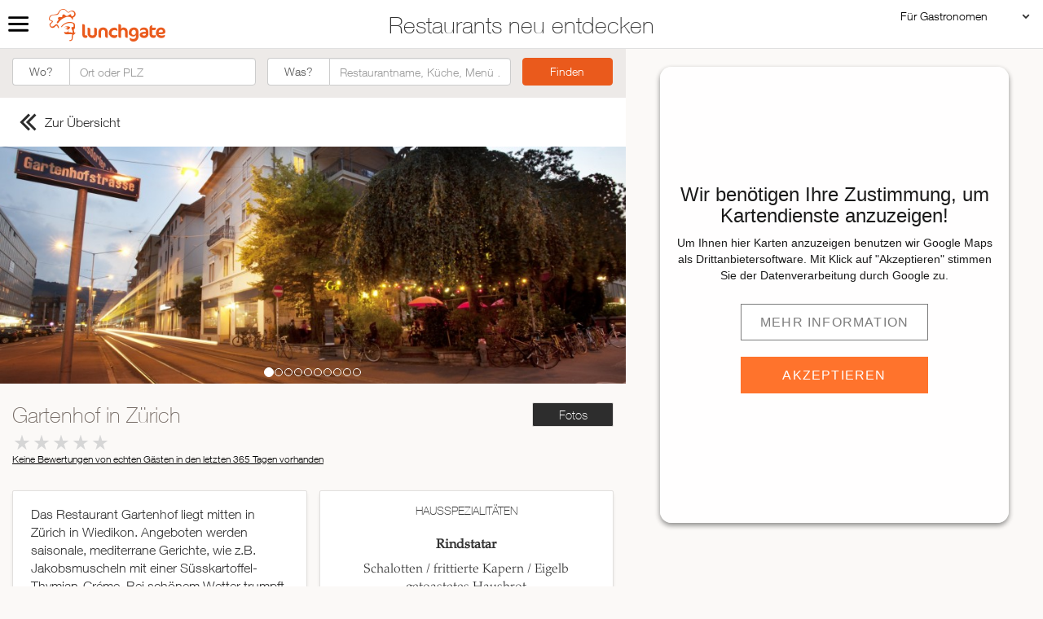

--- FILE ---
content_type: text/html; charset=UTF-8
request_url: https://www.lunchgate.ch/restaurant/gartenhof/fotos
body_size: 9080
content:
<!DOCTYPE html><html lang="de"><head><meta charset="UTF-8"/><meta http-equiv="content-type" content="text/html; charset=UTF-8"><link rel="canonical" href="https://www.lunchgate.ch/restaurant/gartenhof"/><meta property="og:title" content="Gartenhof"/><meta property="og:type" content="restaurant"/><meta property="og:url" content="https://www.lunchgate.ch/restaurant/gartenhof"/><meta property="og:image" content="https://files.lunchgate.ch/gastrouploads/2407/c_0f719da37eb0.jpg" /><link rel="image_src" href="https://files.lunchgate.ch/gastrouploads/2407/c_0f719da37eb0.jpg"/><meta property="og:site_name" content="lunchgate.ch"/><meta property="og:description"
          content="Gartenhof, Zürich, ."/><meta name="mobile-web-app-capable" content="yes"><meta name="description" content="Das Restaurant Gartenhof liegt mitten in Zürich in Wiedikon. Angeboten werden saisonale, mediterrane Gerichte, wie z.B. Jakobsmuscheln mit einer Süsskartoffel-Thymian-Créme. Bei schönem Wetter trumpft das Restaurant Gartenhof mit einem wunderschönen Garten. Das Ambiente ist trendig und modern."><base href="/restaurant/gartenhof/"><title>Restaurant Gartenhof in Zürich | Lunchgate</title><style>
        @media (max-width: 480px){
            .gastro-menu {
                display: none;
            }
        }
    </style><script type="application/ld+json">
        {
            "@context": "https://schema.org",
            "@type": "Restaurant",
            "image": {
                  "@type": "ImageObject",
                    "url": "https://files.lunchgate.ch/gastrouploads/2407/c_0f719da37eb0.jpg",
                    "contentUrl": "https://files.lunchgate.ch/gastrouploads/2407/c_0f719da37eb0.jpg"
            },
            "name": "Gartenhof in Zürich",
                "description": "Das Restaurant Gartenhof liegt mitten in Zürich in Wiedikon. Angeboten werden saisonale, mediterrane Gerichte, wie z.B. Jakobsmuscheln mit einer Süsskartoffel-Thymian-Créme. Bei schönem Wetter trumpft das Restaurant Gartenhof mit einem wunderschönen Garten. Das Ambiente ist trendig und modern.",
                        "telephone": "+41 43 266 63 63",
        "address": {
            "@type": "PostalAddress",
            "addressLocality": "Zürich",
            "addressCountry": "CH",
            "postalCode": "8004",
            "streetAddress": "Gartenhofstrasse 1"
        },
                "openingHours": [
            "Mo 11:30–14:00 18:00–23:30",
                "Tu 11:30–14:00 18:00–23:30",
                "We 11:30–14:00 18:00–23:30",
                "Th 11:30–14:00 18:00–23:30",
                "Fr 11:30–14:00 18:00–23:30",
                "Sa 18:00–23:30 ",
                "Su 18:00–23:30 "
            ],
                        "servesCuisine": [
                        ]
                ,"url": "www.gartenhof.net"
                                }
    </script><link rel="stylesheet" href="/build/critical.3b116cef.css" integrity="sha384-8FVrZpY3HXwy3AQPQCkOEbYeQu6H4VGLurnDG2bHc+YBIibDtWWi7f9/HUrj+E7J"><link rel="stylesheet" href="/build/non_critical.caca0dfe.css" integrity="sha384-Nh1FlS/zDRvFwlGEWYw95qxammfv6Ot9uccKVhyN7YyF4tCSI93gIKoRHOxT9FTq"><meta name="viewport" content="width=device-width, initial-scale=1, maximum-scale=1"/><script type="text/javascript" data-cmp-ab="1" src="https://cdn.consentmanager.net/delivery/js/semiautomatic.min.js" data-cmp-cdid="3b34700552d16" data-cmp-host="c.delivery.consentmanager.net" data-cmp-cdn="cdn.consentmanager.net" data-cmp-codesrc="0"></script><link rel="shortcut icon" href="/build/favicon.ico"/></head><body class="search-result search-detail" ng-app="RestaurantApp" ng-controller="RestaurantCtrl"><div id="fb-root"></div><header><div class="claim-header-wrapper"><div class="claim-header">Restaurants neu entdecken</div></div></header><div class="logo"><img src="/build/img/logo_lunchgate.png" alt="" width="143"
                           height="40"/></div><div class="gastro-menu"><a href="javascript:;" class="pulldown">Für Gastronomen</a><ul class="pulldown-menu"><li class="first"><a href="https://backend.lunchgate.ch/user/login">
                        Restaurant Login
            </a></li><li><a href="https://go.foratable.com/">
                        Reservierungssystem
            </a></li><li class="last"><a href="https://backend.lunchgate.ch/setup/register/partner/9f2125457122755f115d01b91bc363d4">
                        Restaurant hinzufügen
            </a></li></ul></div><div class="navigation-handle">Menu</div><div class="search-icon"></div><a class="search-anchor smoothScroll">Search</a><nav class="main-navigation"><div class="wrapper"><div class="row"><div class="main-nav-column nav-home"><div class="nav-title">&nbsp;</div><div class="nav-image">&nbsp;</div><a href="/">Zur Startseite</a></div><div class="main-nav-column nav-blog"><div class="nav-title">Neues aus dem Blog</div><div class="nav-image"
                             style="background-image:url(/build/img/blog-menu-img.jpg)"><a href="http://insider.lunchgate.ch" target="_blank">
                                &nbsp;</a></div><a href="https://insider.lunchgate.ch" target="_blank">Zum Insider</a></div><div class="main-nav-column nav-search"><div class="nav-title">Restaurants auf der Karte suchen</div><div class="nav-image"
                             style="background-image:url(/build/img/home-map.png)"><a href="/restaurants" ng-click="setDoSearchTrue($event)">
                                &nbsp;</a></div><a href="/restaurants" ng-click="setDoSearchTrue($event)">Zur Restaurantsuche</a></div><div class="main-nav-column nav-extra"><div class="nav-title">Etwas für jeden Geschmack</div><ul class="nav-links"><li><a href="/restaurants/-/asiatisch" ng-click="setDoSearchTrue($event)">Asiatisch</a></li><li><a href="/restaurants/-/italienisch" ng-click="setDoSearchTrue($event)">Italienisch</a></li><li><a href="/restaurants/-/französisch" ng-click="setDoSearchTrue($event)">Französisch</a></li><li><a href="/restaurants/-/traditionell" ng-click="setDoSearchTrue($event)">Traditionell</a></li><li><a href="/restaurants/-/vegetarisch" ng-click="setDoSearchTrue($event)">Vegetarisch</a></li><li><a href="/restaurants/-/mexikanisch" ng-click="setDoSearchTrue($event)">Mexikanisch</a></li><li><a href="/restaurants/-/spanisch" ng-click="setDoSearchTrue($event)">Spanisch</a></li></ul></div></div></div></nav><div class="content-wrapper-search-result"><div class="content content-padding result-detail" ><div class="search-input-wrapper fluid-container"><div class="search-input search-input-search-result"><form id="searchform" class="form-inline" action="/restaurants" method="get"><div class="form-group row"><div class="input-group"><div class="input-group-addon">Wo?</div><input type="text"
                                   onfocus="/*if(!this._haschanged){this.value=''};this._haschanged=true;*/"
                                   id="locationfield"
                                   name="location"
                                   value=""
                                   class="form-control"
                                   maxlength="100"
                                   placeholder="Ort oder PLZ"
                                    ></div><label for="searchfield" class="sr-only">Was?</label><div class="input-group"><div class="input-group-addon">Was?</div><input type="text"
                                   onfocus="/*if(!this._haschanged){this.value=''};this._haschanged=true;*/"
                                   id="searchfield"
                                   name="keywords"
                                   value=""
                                   class="form-control"
                                   maxlength="100"
                                   placeholder="Restaurantname, Küche, Menü …"
                                    ></div><div class="input-group input-group-search-button"><input class="searchButton btn btn-primary"
                                   type="submit"
                                   value="Finden"
                                    ></div></div></form></div></div></div><div class="result-pager"><ul><li class="pull-left"><a href="/"><div class="pager-overview"><div>Zur Übersicht  </div></div></a></li></ul></div><div  class="image-holder" ng-class="getActiveTab()" ng-view></div><div class="content content-padding"><div class="fluid-container"><div class="row"><div class="full-width"><ul class="image-switcher pull-right"><li class="fotos" ng-class="{active: getActiveTab() == 'fotos'}"><a href="fotos" class="">Fotos</a></li><li class="map" ng-class="{active: getActiveTab()  == 'map'}"><a href="map">Map</a></li></ul><h1>Gartenhof in Zürich</h1><div class="rating"><div class="rating-info"><div class="bar"><div class="rating-stars"><div class="stars-active" style="width: 0%"></div></div></div><div class="link"><a href="">Keine Bewertungen von echten Gästen in den letzten 365 Tagen  <span>vorhanden</span></a></div></div></div></div></div></div></div><div class="content content-padding result-teaser"><div class="fluid-container"><div class="row"><div class="detail-column"><div class="card-wrapper"><div class="card"><div class="card-content"><div class="search-detail-colset" style="border-top: none"><p> Das Restaurant Gartenhof liegt mitten in Zürich in Wiedikon. Angeboten werden saisonale, mediterrane Gerichte, wie z.B. Jakobsmuscheln mit einer Süsskartoffel-Thymian-Créme. Bei schönem Wetter trumpft das Restaurant Gartenhof mit einem wunderschönen Garten. Das Ambiente ist trendig und modern.</p></div><div class="row search-detail-colset"  ><div class="col-left">Telefon</div><div class="col-right">+41 43 266 63 63</div></div><div class="row search-detail-colset"><div class="col-left" >Adresse</div><div class="col-right">Gartenhofstrasse 1<br>
                                8004 Zürich

                            </div></div><div class="row search-detail-colset"><div class="collapsible-panel"><div class="col-left">Öffnungszeiten</div><div class="col-right collapsible-toggle">
                                        &nbsp;11:30–14:00 <br class="hidden-lg hidden-sm hidden-xs-sm">&nbsp;18:00–23:30                                    </div><div class="clearfix"></div><div class="collapsible-content"><div class="col-left normal-text">
                                            Montag    <br><br class="hidden-lg hidden-sm hidden-xs-sm">                                            Dienstag   <br><br class="hidden-lg hidden-sm hidden-xs-sm">                                            Mittwoch <br><br class="hidden-lg hidden-sm hidden-xs-sm">                                            Donnerstag  <br><br class="hidden-lg hidden-sm hidden-xs-sm">                                            Freitag    <br><br class="hidden-lg hidden-sm hidden-xs-sm">                                            Samstag  <br>                                            Sonntag    <br></div><div class="col-xs-8"><time> &nbsp;11:30–14:00 <br class="hidden-lg hidden-sm hidden-xs-sm">&nbsp;18:00–23:30</time><br><time> &nbsp;11:30–14:00 <br class="hidden-lg hidden-sm hidden-xs-sm">&nbsp;18:00–23:30</time><br><time> &nbsp;11:30–14:00 <br class="hidden-lg hidden-sm hidden-xs-sm">&nbsp;18:00–23:30</time><br><time> &nbsp;11:30–14:00 <br class="hidden-lg hidden-sm hidden-xs-sm">&nbsp;18:00–23:30</time><br><time> &nbsp;11:30–14:00 <br class="hidden-lg hidden-sm hidden-xs-sm">&nbsp;18:00–23:30</time><br><time> &nbsp;18:00–23:30 </time><br><time> &nbsp;18:00–23:30 </time><br></div></div></div></div><div class="row search-detail-colset"><div class="col-left">Sitzplätze</div><div class="col-right">
                                innen: 60,                                 aussen: 80                            </div></div><div class="row search-detail-colset"><div class="col-left">Auszeichnungen</div><div class="col-right"><a href="/restaurants/-/foodzurich18"><img src="https://backend.lunchgate.ch/pics/icons/food_zurich_18.jpg" title="Food Zurich &#039;18"></a></div></div><div class="row search-detail-colset"><div class="collapsible-panel"><div class="col-left">Wir akzeptieren</div><div class="col-right">
                                                                                            American Express,                                                                                             Lunch-Check,                                                                                             Mastercard,                                                                                             Visa                                                                                </div></div></div><div class="row search-detail-colset"><div class="col-left">Web</div><div class="col-right"><a href="http://www.gartenhof.net" target="_blank"
                                           class="extern">www.gartenhof.net</a></div></div><div class="row search-detail-colset">
                                Diese Restaurant-Informationen stimmen nicht mehr?
<a class="dialog-iframe" data-src="https://backend.lunchgate.ch/cockpit/bugreport/restaurant/2407/partner/9f2125457122755f115d01b91bc363d4" href="">Melde es Lunchgate hier</a></div></div></div></div></div><div class="detail-column"><div class="card-wrapper"><div class="card"><div class="card-content result-menu"><h2>Hausspezialitäten</h2><ul><li><h3>Rindstatar</h3><p>
                                            Schalotten / frittierte Kapern / Eigelb<br />
getoastetes Hausbrot<br><strong>33.00</strong></p></li><li><h3>Hackbraten</h3><p>
                                            Spinat / Kartoffelstampf / Jus<br><strong>36.00</strong></p></li><li><h3>Spinatlasagne mit Kalbsbolognese</h3><p><strong>25.00</strong></p></li></ul></div></div></div></div></div></div></div><div class="content content-padding result-teaser" ng-show="restaurants"><div class="fluid-container teaser-set teaser-set-search-result teaser-set-nearby"><div class="row"><a class="teaser-set-prev" id="bottom_teaser_prev"></a><a class="teaser-set-next" id="bottom_teaser_next"></a><div class="teaser-set-header "><div class="teaser-set-title"><h2>Restaurants in der Nähe</h2></div></div><div class="teaser-items" id="restaurant_teasers" data-prev="#bottom_teaser_prev"
                             data-next="#bottom_teaser_next" data-cols="3"><div ng-repeat="restaurant in restaurants" class="teaser-item-wrapper"><a href="{{ restaurant.restaurantPath }}"><div class="teaser-item"><div class="CoverImage FlexEmbed lazyOwl" data-src="{{trustSrc(restaurant.img_medium)}}"></div><div class="teaser-text"><span class="teaser-distance">{{restaurant.distance}}m&nbsp;</span>
                                            {{restaurant.real_name}}
                                        </div></div></a></div></div></div></div></div><div class="content content-padding result-teaser"><div class="fluid-container teaser-set teaser-set-search-result"><div class="row"><div class="teaser-set-prev " id="blog_teaser_prev"></div><div class="teaser-set-next " id="blog_teaser_next"></div><div class="teaser-set-header"><div class="teaser-set-title"><h2>Das könnte Sie auch interessieren&nbsp;</h2></div></div><div id="teaser-carouse" class="teaser-items owl-carousel owl-carousel-map"  data-prev="#blog_teaser_prev" data-next="#blog_teaser_next"
                             data-cols="3"><div class="teaser-item-wrapper"><a href="https://insider.lunchgate.ch/food-apps/"><div class="teaser-item teaser-blog"><div class="CoverImage FlexEmbed lazyOwl" data-src="/uploads/media/teaser/0001/01/thumb_528_teaser_search_page.jpeg"></div><div class="teaser-text"><div class="teaser-context">Lunchgate INSIDER</div><div class="teaser-title">Diese 7 Foodie-Apps bereichern Dein Smartphone!</div></div></div></a></div><div class="teaser-item-wrapper"><a href="https://insider.lunchgate.ch/knigge-zahnstocher/"><div class="teaser-item teaser-blog"><div class="CoverImage FlexEmbed lazyOwl" data-src="/uploads/media/teaser/0001/01/thumb_483_teaser_search_page.jpeg"></div><div class="teaser-text"><div class="teaser-context">Lunchgate Blog</div><div class="teaser-title">Do or Don’t: Zahnstocher im Restaurant</div></div></div></a></div><div class="teaser-item-wrapper"><a href="https://insider.lunchgate.ch/knigge-essen-probieren/"><div class="teaser-item teaser-blog"><div class="CoverImage FlexEmbed lazyOwl" data-src="/uploads/media/teaser/0001/01/thumb_478_teaser_search_page.jpeg"></div><div class="teaser-text"><div class="teaser-context">Lunchgate Blog</div><div class="teaser-title">Darf man vom Teller des Nachbarn probieren?</div></div></div></a></div><div class="teaser-item-wrapper"><a href="https://insider.lunchgate.ch/hybrid-food-die-6-ungewoehnlichsten-kreationen/"><div class="teaser-item teaser-blog"><div class="CoverImage FlexEmbed lazyOwl" data-src="/uploads/media/teaser/0001/01/thumb_444_teaser_search_page.jpeg"></div><div class="teaser-text"><div class="teaser-context">Lunchgate INSIDER</div><div class="teaser-title">Hybrid Food: die 6 ungewöhnlichsten Kreationen</div></div></div></a></div><div class="teaser-item-wrapper"><a href="https://insider.lunchgate.ch/7-ueberraschende-fakten-ueber-das-essen-auf-deinem-teller/"><div class="teaser-item teaser-blog"><div class="CoverImage FlexEmbed lazyOwl" data-src="/uploads/media/teaser/0001/01/thumb_421_teaser_search_page.jpeg"></div><div class="teaser-text"><div class="teaser-context">Lunchgate Blog</div><div class="teaser-title">7 überraschende Fakten über das Essen auf Deinem Teller</div></div></div></a></div><div class="teaser-item-wrapper"><a href="https://insider.lunchgate.ch/flammkuchen/"><div class="teaser-item teaser-blog"><div class="CoverImage FlexEmbed lazyOwl" data-src="/uploads/media/teaser/0001/01/thumb_527_teaser_search_page.jpeg"></div><div class="teaser-text"><div class="teaser-context">Lunchgate INSIDER</div><div class="teaser-title">[Rezept] Flammkuchen mit Kürbis und Kale</div></div></div></a></div><div class="teaser-item-wrapper"><a href="https://insider.lunchgate.ch/so-erkennst-du-die-6-gaengigsten-weinfehler/"><div class="teaser-item teaser-blog"><div class="CoverImage FlexEmbed lazyOwl" data-src="/uploads/media/teaser/0001/01/thumb_463_teaser_search_page.jpeg"></div><div class="teaser-text"><div class="teaser-context">Lunchgate Blog</div><div class="teaser-title">So erkennst Du die 6 gängigsten Weinfehler</div></div></div></a></div><div class="teaser-item-wrapper"><a href="https://insider.lunchgate.ch/11-schweizer-instagram-foodies-denen-du-folgen-musst/"><div class="teaser-item teaser-blog"><div class="CoverImage FlexEmbed lazyOwl" data-src="/uploads/media/teaser/0001/01/thumb_424_teaser_search_page.jpeg"></div><div class="teaser-text"><div class="teaser-context">Lunchgate Blog</div><div class="teaser-title">11 Schweizer Instagram Foodies, denen Du folgen musst</div></div></div></a></div><div class="teaser-item-wrapper"><a href="https://insider.lunchgate.ch/7-speisen-die-lust-auf-mehr-machen/"><div class="teaser-item teaser-blog"><div class="CoverImage FlexEmbed lazyOwl" data-src="/uploads/media/teaser/0001/01/thumb_416_teaser_search_page.jpeg"></div><div class="teaser-text"><div class="teaser-context">Lunchagte Blog</div><div class="teaser-title">7 aphrodisierende Speisen, die Lust auf mehr machen</div></div></div></a></div><div class="teaser-item-wrapper"><a href="https://insider.lunchgate.ch/esserwisser/"><div class="teaser-item teaser-blog"><div class="CoverImage FlexEmbed lazyOwl" data-src="/uploads/media/teaser/0001/01/thumb_264_teaser_search_page.jpeg"></div><div class="teaser-text"><div class="teaser-context">Lunchgate Blog</div><div class="teaser-title">Spannendes aus dem Esserwisser</div></div></div></a></div><div class="teaser-item-wrapper"><a href="/restaurants/-"><div class="teaser-item teaser-blog"><div class="CoverImage FlexEmbed lazyOwl" data-src="/uploads/media/teaser/0001/01/thumb_122_teaser_search_page.jpeg"></div><div class="teaser-text"><div class="teaser-context">Restaurants</div><div class="teaser-title">Italienische Restaurants</div></div></div></a></div><div class="teaser-item-wrapper"><a href="https://insider.lunchgate.ch/knigge-guide-du-kommst-zu-spaet-wie-redest-du-dich-raus/"><div class="teaser-item teaser-blog"><div class="CoverImage FlexEmbed lazyOwl" data-src="/uploads/media/teaser/0001/01/thumb_465_teaser_search_page.jpeg"></div><div class="teaser-text"><div class="teaser-context">Lunchgate INSIDER</div><div class="teaser-title">Du kommst zu spät – wie redest Du Dich raus?</div></div></div></a></div><div class="teaser-item-wrapper"><a href="https://insider.lunchgate.ch/unsere-6-besten-schweizer-brauereien/"><div class="teaser-item teaser-blog"><div class="CoverImage FlexEmbed lazyOwl" data-src="/uploads/media/teaser/0001/01/thumb_403_teaser_search_page.jpeg"></div><div class="teaser-text"><div class="teaser-context">Lunchgate INSIDER</div><div class="teaser-title">Unsere 6 besten Schweizer Brauereien</div></div></div></a></div><div class="teaser-item-wrapper"><a href="https://insider.lunchgate.ch/9-wissenswerte-regeln-ueber-trinkgeld/"><div class="teaser-item teaser-blog"><div class="CoverImage FlexEmbed lazyOwl" data-src="/uploads/media/teaser/0001/01/thumb_393_teaser_search_page.jpeg"></div><div class="teaser-text"><div class="teaser-context">Lunchgate Blog</div><div class="teaser-title">9 wissenswerte Regeln über Trinkgeld</div></div></div></a></div><div class="teaser-item-wrapper"><a href="https://insider.lunchgate.ch/mit-diesen-6-smoothies-gelingen-dir-deine-vorsaetze-fuers-neue-jahr-2/"><div class="teaser-item teaser-blog"><div class="CoverImage FlexEmbed lazyOwl" data-src="/uploads/media/teaser/0001/01/thumb_367_teaser_search_page.jpeg"></div><div class="teaser-text"><div class="teaser-context">Lunchgate Blog</div><div class="teaser-title">Mit diesen 6 Smoothies gelingen Dir Deine Vorsätze fürs neue Jahr</div></div></div></a></div><div class="teaser-item-wrapper"><a href="https://insider.lunchgate.ch/internationale-weihnachten-4-der-besten-gerichte-aus-aller-welt/"><div class="teaser-item teaser-blog"><div class="CoverImage FlexEmbed lazyOwl" data-src="/uploads/media/teaser/0001/01/thumb_363_teaser_search_page.jpeg"></div><div class="teaser-text"><div class="teaser-context">Lunchgate Blog</div><div class="teaser-title">Internationale Weihnachten: 4 der besten Gerichte aus aller Welt</div></div></div></a></div><div class="teaser-item-wrapper"><a href="https://insider.lunchgate.ch/sushi-essen-will-gelernt-sein/"><div class="teaser-item teaser-blog"><div class="CoverImage FlexEmbed lazyOwl" data-src="/uploads/media/teaser/0001/01/thumb_337_teaser_search_page.jpeg"></div><div class="teaser-text"><div class="teaser-context">Lunchgate Blog</div><div class="teaser-title">Sushi essen will gelernt sein</div></div></div></a></div><div class="teaser-item-wrapper"><a href="https://insider.lunchgate.ch/mit-diesen-5-einfachen-tricks-wirst-du-zum-kuechengott/"><div class="teaser-item teaser-blog"><div class="CoverImage FlexEmbed lazyOwl" data-src="/uploads/media/teaser/0001/01/thumb_323_teaser_search_page.jpeg"></div><div class="teaser-text"><div class="teaser-context">Lunchgate Blog</div><div class="teaser-title">Mit diesen 5 einfachen Tricks wirst Du zum Küchengott</div></div></div></a></div><div class="teaser-item-wrapper"><a href="https://insider.lunchgate.ch/mit-diesen-7-tricks-schonst-du-auch-im-restaurant-deine-umwelt/"><div class="teaser-item teaser-blog"><div class="CoverImage FlexEmbed lazyOwl" data-src="/uploads/media/teaser/0001/01/thumb_322_teaser_search_page.png"></div><div class="teaser-text"><div class="teaser-context">Lunchgate Blog</div><div class="teaser-title">Mit diesen 7 Tricks schonst Du auch im Restaurant Deine Umwelt</div></div></div></a></div><div class="teaser-item-wrapper"><a href="https://insider.lunchgate.ch/tatar-oder-tartar-lektion-1-fuer-besserwisser/"><div class="teaser-item teaser-blog"><div class="CoverImage FlexEmbed lazyOwl" data-src="/uploads/media/teaser/0001/01/thumb_297_teaser_search_page.jpeg"></div><div class="teaser-text"><div class="teaser-context">Lunchgate Blog</div><div class="teaser-title">Tatar oder Tartar? Lektion 1 für (B)esserwisser</div></div></div></a></div><div class="teaser-item-wrapper"><a href="https://insider.lunchgate.ch/5-regeln-wer-zahlt-wann-was-im-restaurant/"><div class="teaser-item teaser-blog"><div class="CoverImage FlexEmbed lazyOwl" data-src="/uploads/media/teaser/0001/01/thumb_286_teaser_search_page.jpeg"></div><div class="teaser-text"><div class="teaser-context">Lunchgate Blog</div><div class="teaser-title">5 Regeln: wer zahlt wann &amp; was im Restaurant</div></div></div></a></div><div class="teaser-item-wrapper"><a href="https://insider.lunchgate.ch/stadtkraeuter-sammeln-ist-jetzt-en-vogue/"><div class="teaser-item teaser-blog"><div class="CoverImage FlexEmbed lazyOwl" data-src="/uploads/media/teaser/0001/01/thumb_278_teaser_search_page.jpeg"></div><div class="teaser-text"><div class="teaser-context">Lunchgate Blog</div><div class="teaser-title">Stadtkräuter sammeln ist jetzt en vogue</div></div></div></a></div><div class="teaser-item-wrapper"><a href="https://insider.lunchgate.ch/"><div class="teaser-item teaser-blog"><div class="CoverImage FlexEmbed lazyOwl" data-src="/uploads/media/teaser/0001/01/thumb_259_teaser_search_page.jpeg"></div><div class="teaser-text"><div class="teaser-context">Lunchgate INSIDER</div><div class="teaser-title">Neues aus dem Blog</div></div></div></a></div><div class="teaser-item-wrapper"><a href="https://insider.lunchgate.ch/tiramisu-steigert-die-potenz/"><div class="teaser-item teaser-blog"><div class="CoverImage FlexEmbed lazyOwl" data-src="/uploads/media/teaser/0001/01/thumb_257_teaser_search_page.jpeg"></div><div class="teaser-text"><div class="teaser-context">Lunchgate Blog</div><div class="teaser-title">Tiramisù steigert die Potenz</div></div></div></a></div><div class="teaser-item-wrapper"><a href="https://insider.lunchgate.ch/dinge-die-du-ueber-weinglaeser-wissen-solltest/"><div class="teaser-item teaser-blog"><div class="CoverImage FlexEmbed lazyOwl" data-src="/uploads/media/teaser/0001/01/thumb_252_teaser_search_page.jpeg"></div><div class="teaser-text"><div class="teaser-context">Lunchgate Blog</div><div class="teaser-title">7 Dinge die Du über Weingläser wissen solltest</div></div></div></a></div><div class="teaser-item-wrapper"><a href="/restaurants/-"><div class="teaser-item teaser-blog"><div class="CoverImage FlexEmbed lazyOwl" data-src="/uploads/media/teaser/0001/01/thumb_242_teaser_search_page.jpeg"></div><div class="teaser-text"><div class="teaser-context">Restaurants</div><div class="teaser-title">Traditionelle Restaurants</div></div></div></a></div><div class="teaser-item-wrapper"><a href="/restaurants/-"><div class="teaser-item teaser-blog"><div class="CoverImage FlexEmbed lazyOwl" data-src="/uploads/media/teaser/0001/01/thumb_240_teaser_search_page.jpeg"></div><div class="teaser-text"><div class="teaser-context">Restaurants</div><div class="teaser-title">Restaurants mit Terrasse</div></div></div></a></div><div class="teaser-item-wrapper"><a href="/restaurants/-"><div class="teaser-item teaser-blog"><div class="CoverImage FlexEmbed lazyOwl" data-src="/uploads/media/teaser/0001/01/thumb_239_teaser_search_page.jpeg"></div><div class="teaser-text"><div class="teaser-context">Restaurants</div><div class="teaser-title">Gourmet Restaurants</div></div></div></a></div><div class="teaser-item-wrapper"><a href="/restaurants/-"><div class="teaser-item teaser-blog"><div class="CoverImage FlexEmbed lazyOwl" data-src="/uploads/media/teaser/0001/01/thumb_238_teaser_search_page.jpeg"></div><div class="teaser-text"><div class="teaser-context">Restaurants</div><div class="teaser-title">Vegetarische Restaurants</div></div></div></a></div><div class="teaser-item-wrapper"><a href="/restaurants/-"><div class="teaser-item teaser-blog"><div class="CoverImage FlexEmbed lazyOwl" data-src="/uploads/media/teaser/0001/01/thumb_237_teaser_search_page.jpeg"></div><div class="teaser-text"><div class="teaser-context">Restaurants</div><div class="teaser-title">Romantische Restaurants</div></div></div></a></div><div class="teaser-item-wrapper"><a href="/restaurants/-"><div class="teaser-item teaser-blog"><div class="CoverImage FlexEmbed lazyOwl" data-src="/uploads/media/teaser/0001/01/thumb_234_teaser_search_page.jpeg"></div><div class="teaser-text"><div class="teaser-context">Restaurants</div><div class="teaser-title">Brunch Restaurants</div></div></div></a></div><div class="teaser-item-wrapper"><a href="/restaurants/-"><div class="teaser-item teaser-blog"><div class="CoverImage FlexEmbed lazyOwl" data-src="/uploads/media/teaser/0001/01/thumb_233_teaser_search_page.jpeg"></div><div class="teaser-text"><div class="teaser-context">Restaurants</div><div class="teaser-title">Spanische Restaurants</div></div></div></a></div><div class="teaser-item-wrapper"><a href="/restaurants/-"><div class="teaser-item teaser-blog"><div class="CoverImage FlexEmbed lazyOwl" data-src="/uploads/media/teaser/0001/01/thumb_232_teaser_search_page.jpeg"></div><div class="teaser-text"><div class="teaser-context">Restaurants</div><div class="teaser-title">Mexikanische Restaurants</div></div></div></a></div><div class="teaser-item-wrapper"><a href="/restaurants/-"><div class="teaser-item teaser-blog"><div class="CoverImage FlexEmbed lazyOwl" data-src="/uploads/media/teaser/0001/01/thumb_231_teaser_search_page.jpeg"></div><div class="teaser-text"><div class="teaser-context">Restaurants</div><div class="teaser-title">Griechische Restaurants</div></div></div></a></div><div class="teaser-item-wrapper"><a href="/restaurants/-"><div class="teaser-item teaser-blog"><div class="CoverImage FlexEmbed lazyOwl" data-src="/uploads/media/teaser/0001/01/thumb_230_teaser_search_page.jpeg"></div><div class="teaser-text"><div class="teaser-context">Restaurants</div><div class="teaser-title">Chinesische Restaurants</div></div></div></a></div><div class="teaser-item-wrapper"><a href="/restaurants/-"><div class="teaser-item teaser-blog"><div class="CoverImage FlexEmbed lazyOwl" data-src="/uploads/media/teaser/0001/01/thumb_229_teaser_search_page.jpeg"></div><div class="teaser-text"><div class="teaser-context">Restaurants</div><div class="teaser-title">Thailändische Restaurants</div></div></div></a></div></div></div></div></div><footer><div class="footer-wrapper"><div class="container-fluid"><div class="row"><div class="footer-column">                    
                                                                                Gäste                                            <ul class="menu_level_1"><li class="first"><a href="/">                Home</a></li><li><a href="https://insider.lunchgate.ch" target="_self">                Blog</a></li><li><a href="/lunchmail/">                Lunchmail</a></li><li><a href="/nutzungsbedingungen/">                Nutzungsbedingungen</a></li><li><a href="/impressum/" target="_self">                Impressum</a></li><li><a href="/datenschutz/">                Datenschutzerklärung</a></li><li class="last"><a href="#" onClick="UC_UI.showSecondLayer();return false;">                Datenschutz-Einstellungen</a></li></ul></div><div class="footer-column">                    
                                                                                Gastronomen                                            <ul class="menu_level_1"><li class="first"><a href="https://backend.lunchgate.ch/setup/register/partner/9f2125457122755f115d01b91bc363d4?_ga=2.68811347.357780718.1494573528-2063172166.1493197370">                Restaurant hinzufügen</a></li><li><a href="https://www.lunchgate.info/kundenberatung">                Kundenberatung</a></li><li><a href="https://www.lunchgate.info/">                Produkte</a></li><li><a href="https://foratable.com" target="_blank">                + Reservierungssystem</a></li><li><a href="https://www.lunchgate.info/lunchgate-profil/">                + Profil bei Lunchgate</a></li><li><a href="https://www.lunchgate.info/restaurant-menus/">                + Menü</a></li><li><a href="https://www.lunchgate.info/virtuelle-tour/">                + Panorama Tour</a></li><li class="last"><a href="https://www.lunchgate.info/webseite/">                + Webseite</a></li></ul></div><div class="footer-column">                    
                                                                                Lunchgate                                            <ul class="menu_level_1"><li class="first"><a href="/presse-und-medien/">                Presse</a></li><li><a href="/about/">                Kontakt</a></li><li class="last"><a href="/kooperationen/">                Kooperationen &amp; Partner</a></li></ul></div><div class="footer-column">                    
                                                                                Login &amp; Links                                            <ul class="menu_level_1"><li class="first"><a href="http://backend.lunchgate.ch/user/login">                Lunchgate - Login</a></li><li><a href="http://foratable.com/register/login">                Foratable - Login</a></li><li class="last"><a href="https://api2.lunchgate.ch/demo/example/">                Lunchgate Daten Integrieren</a></li></ul></div></div></div></div></footer></div><div class="mapwrap"><div id="GoogleMapsPlaceholder"><div class="uc-embedding-wrapper"><h3>Wir benötigen Ihre Zustimmung, um Kartendienste anzuzeigen!</h3><p class="description-text">Um Ihnen hier Karten anzuzeigen benutzen wir Google Maps als Drittanbietersoftware. Mit Klick auf "Akzeptieren" stimmen Sie der Datenverarbeitung durch Google zu.</p><p class="not-existing-service"></p><div class="uc-embedding-buttons"><button ontouchstart="UC_UI.showSecondLayer('S1pcEj_jZX');" onclick="UC_UI.showSecondLayer('S1pcEj_jZX');" class="uc-embedding-more-info">
                        Mehr Information
                    </button><button ontouchstart="UC_UI.acceptService('S1pcEj_jZX');" onclick="UC_UI.acceptService('S1pcEj_jZX');" class="uc-embedding-accept">
                        Akzeptieren
                    </button></div><span></span></div></div><div id="map-canvas"></div></div><div class="modal fade bs-example-modal-lg" tabindex="-1" role="dialog" id="dialog-modal" aria-hidden="true"><div class="modal-dialog modal-lg"><div class="modal-content"><div class="modal-header"><button type="button" class="close" data-dismiss="modal" aria-label="Close"><span
                                aria-hidden="true">&times;</span></button><h6>&nbsp;</h6></div><div class="modal-body"><iframe id="dialog-iframe" width="100%" height="980px" frameborder="0" src="about:blank"></iframe></div></div></div></div><script src="/build/runtime.ada80a0f.js" defer integrity="sha384-6oxw7ubw+g/KVKzT4XJOVrIb2uwalNTwj29hinLvUAM3nPFgsL9WLKlgVIQAXIX2"></script><script src="/build/316.02c7e1fb.js" defer integrity="sha384-auUKaTz5/wEBBX18Kopa0wclPtMNZihSKQHqsvM9aNJpHLkk6+OVVAzXMAl71jQj"></script><script src="/build/130.320556ca.js" defer integrity="sha384-BKdYQEff8n+DRi8nfovFcZWSBh6SvEbYXtlF42+gspYcy9JoN87IhKbyJUn+bQQG"></script><script src="/build/522.d3e79887.js" defer integrity="sha384-yy6z/B/BhyDvfEg5+Tv3FPbj23Alkq83REh/Ll+ubhG0UDO86ZPYATkWK7GVHXqI"></script><script src="/build/234.16beb201.js" defer integrity="sha384-CD7vSOCSFNqJkfBnodPs99TGGXdbbjWIeOYFjZxx5JBhLpJRLLJdwRvk8Od5lNX9"></script><script src="/build/lunchgate_base.44d3744d.js" defer integrity="sha384-3G4Vl08wYADfe2fWcvxDMlkVduEgq21D1uQqMfiEAeGD99LSmpIZR6bR+QS7WsoT"></script><script>
    window.locale = 'de_DE';
    window.restaurant = {"uid":"2407","url_name":"gartenhof","real_name":"Gartenhof","address":"Gartenhofstrasse 1","zip":"8004","city":"Z\u00fcrich","phone":"+41 43 266 63 63","email":"info@gartenhof.net","homepage":"www.gartenhof.net","delivery_url":"","seats_in":"60","seats_out":"80","premium":"","smoke":"","country":"CH","lon":"8.5258598327637","lat":"47.371898651123","menu_template":"27","fb_url":"","fb_id":"","twitter_url":"","socialmedia_status":"","instagram_url":"","showlive":"1","message_long":"","message_color":"","first_pano":"","first_image":"0f719da37eb0.jpg","has_image":"1","has_booking":"","booking_url":"","is_customer":"","foratable_status":"","is_testrestaurant":"","stop_lunchmail":"","city_district":"Z\u00fcrich Kreis 4","booking_id":"2407","pano_embedding_name":"gartenhof","hours":{"current_day":"day5","current_time":"01:10","current_status":"geschlossen","status_end":"unbestimmt","day1":{"open1":"11:30\u201314:00","open2":"18:00\u201323:30"},"day2":{"open1":"11:30\u201314:00","open2":"18:00\u201323:30"},"day3":{"open1":"11:30\u201314:00","open2":"18:00\u201323:30"},"day4":{"open1":"11:30\u201314:00","open2":"18:00\u201323:30"},"day5":{"open1":"11:30\u201314:00","open2":"18:00\u201323:30"},"day6":{"open1":"18:00\u201323:30"},"day7":{"open1":"18:00\u201323:30"},"holiday":""},"typology":"","preparation":"","ambiance":"","paymentMethod":{"key_0":"American Express","key_1":"Lunch-Check","key_2":"Mastercard","key_3":"Visa"},"paymentMethods":{"key_0":{"title":"American Express","image_filename":"american_express.png","icon":"https:\/\/backend.lunchgate.ch\/pics\/icons\/payment_method\/american_express.png"},"key_1":{"title":"Lunch-Check","image_filename":"lunch_check.png","icon":"https:\/\/backend.lunchgate.ch\/pics\/icons\/payment_method\/lunch_check.png"},"key_2":{"title":"Mastercard","image_filename":"mastercard.png","icon":"https:\/\/backend.lunchgate.ch\/pics\/icons\/payment_method\/mastercard.png"},"key_3":{"title":"Visa","image_filename":"visa.png","icon":"https:\/\/backend.lunchgate.ch\/pics\/icons\/payment_method\/visa.png"}},"services":"","avatar":"https:\/\/files.lunchgate.ch\/gastrouploads\/0\/100x100.jpg","img":"https:\/\/files.lunchgate.ch\/gastrouploads\/0\/300x100.jpg","images":{"key_0":"https:\/\/files.lunchgate.ch\/gastrouploads\/2407\/c_0f719da37eb0.jpg","key_1":"https:\/\/files.lunchgate.ch\/gastrouploads\/2407\/c_a1cbeaa52534.jpg","key_2":"https:\/\/files.lunchgate.ch\/gastrouploads\/2407\/c_4347bb36382c.jpg","key_3":"https:\/\/files.lunchgate.ch\/gastrouploads\/2407\/c_7a48689a01ce.jpeg","key_4":"https:\/\/files.lunchgate.ch\/gastrouploads\/2407\/c_4364aa3280e0.jpeg","key_5":"https:\/\/files.lunchgate.ch\/gastrouploads\/2407\/c_8797c949ec5d.jpeg","key_6":"https:\/\/files.lunchgate.ch\/gastrouploads\/2407\/c_9e276b00ac08.jpeg","key_7":"https:\/\/files.lunchgate.ch\/gastrouploads\/2407\/c_a10e6824ef56.jpg","key_8":"https:\/\/files.lunchgate.ch\/gastrouploads\/2407\/c_fcabd6764d9e.jpg","key_9":"https:\/\/files.lunchgate.ch\/gastrouploads\/2407\/c_89d795906f40.jpg"},"panos":"","labels":{"key_0":{"key":"foodzurich18","title":"Food Zurich '18","value":"1","icon":"https:\/\/backend.lunchgate.ch\/pics\/icons\/food_zurich_18.jpg","url":"\/restaurants\/-\/foodzurich18"}},"reviews":"","bugReportUrl":"https:\/\/backend.lunchgate.ch\/cockpit\/bugreport\/restaurant\/2407\/partner\/9f2125457122755f115d01b91bc363d4","restaurantUrl":"https:\/\/www.lunchgate.ch\/restaurant\/gartenhof","image_large":"https:\/\/files.lunchgate.ch\/gastrouploads\/2407\/c_0f719da37eb0.jpg","subscribeUrl":"","panoEmbedUrl":"","feedbackUrl":"https:\/\/plugins.lunchgate.ch\/feedback\/?css=css\/searchfeeds.css&plzfrom=8000&plzto=8099","guestBook":"","ratings":[],"rating_summary":{"restaurant_id":"4767","lunchgate_id":"2407","restaurant_name":"Gartenhof","plz":"8004","city":"Z\u00fcrich","total":"","avg":"0.00","service_avg":"0.00","food_avg":"0.00","ambience_avg":"0.00","performance_avg":"0.00"},"menucard":"","winecard":"","kidscard":"","extracard":"","extracard2":"","menu_card":"","website_url":"http:\/\/www.gartenhof.net","menu_url":"https:\/\/api2.lunchgate.ch\/digital-menu\/dm\/restaurant\/gartenhof","timestamp":"1769731835","date":"30.01.2026","menu":"","speciality":{"key_0":{"id":"11868","restaurant_id":"2407","section_id":"6168","position":"1","content_type":"MENU","parent_id":"","menu_id":"4590079","image_id":"","status":"1","alacarte_entry_log":"2022-09-05 22:49:12","filename":"","title":"Rindstatar","line2":"Schalotten \/ frittierte Kapern \/ Eigelb\ngetoastetes Hausbrot","line3":"","line3_en":"","line3_fr":"","line3_it":"","shortname":"","category":"","tags":"","dietary_restrictions":"","allergens":"","quantity":"","price":"33.00","hidden":"1","last_update":"2022-09-05 22:49:12","created_from":"ALACARTE_DUPLICATE","last_search_term":""},"key_1":{"id":"11869","restaurant_id":"2407","section_id":"6168","position":"2","content_type":"MENU","parent_id":"","menu_id":"4590080","image_id":"","status":"1","alacarte_entry_log":"2022-09-05 22:49:12","filename":"","title":"Hackbraten","line2":"Spinat \/ Kartoffelstampf \/ Jus","line3":"","line3_en":"","line3_fr":"","line3_it":"","shortname":"","category":"","tags":"","dietary_restrictions":"","allergens":"","quantity":"","price":"36.00","hidden":"1","last_update":"2022-09-05 22:49:12","created_from":"ALACARTE_DUPLICATE","last_search_term":""},"key_2":{"id":"11870","restaurant_id":"2407","section_id":"6168","position":"3","content_type":"MENU","parent_id":"","menu_id":"4590081","image_id":"","status":"1","alacarte_entry_log":"2022-09-05 22:49:12","filename":"","title":"Spinatlasagne mit Kalbsbolognese","line2":"","line3":"","line3_en":"","line3_fr":"","line3_it":"","shortname":"","category":"","tags":"","dietary_restrictions":"","allergens":"","quantity":"","price":"25.00","hidden":"1","last_update":"2022-09-05 22:49:12","created_from":"ALACARTE_DUPLICATE","last_search_term":""}},"menu_message":"","menu_title":"Mittagsmen\u00fcs","button_label":"Mittagsmen\u00fcs abonnieren","menu_calendar":"","menu_status":"","seo_text":"Das Restaurant Gartenhof liegt mitten in Z\u00fcrich in Wiedikon. Angeboten werden saisonale, mediterrane Gerichte, wie z.B. Jakobsmuscheln mit einer S\u00fcsskartoffel-Thymian-Cr\u00e9me. Bei sch\u00f6nem Wetter trumpft das Restaurant Gartenhof mit einem wundersch\u00f6nen Garten. Das Ambiente ist trendig und modern.","meta_title":"Restaurant Gartenhof in Z\u00fcrich","meta_description":"Das Restaurant Gartenhof liegt mitten in Z\u00fcrich in Wiedikon. Angeboten werden saisonale, mediterrane Gerichte, wie z.B. Jakobsmuscheln mit einer S\u00fcsskartoffel-Thymian-Cr\u00e9me. Bei sch\u00f6nem Wetter trumpft das Restaurant Gartenhof mit einem wundersch\u00f6nen Garten. Das Ambiente ist trendig und modern.","guide_bleu_text":"","status":"success","has_award":false};
    window.lat = 47.371898651123;
    window.long = 8.5258598327637;
    window.lang = 'de';
    window.real_name = 'Gartenhof';
    window.hash = '0caeffb61ecf1700ee6ccb5da4f1e68e';
    window.near_by_url = '/restaurant/nearby/47.371898651123/8.5258598327637';
    window.MAP_API_KEY = 'AIzaSyCGcxKAXTs3iZeUoq98VxnDT5khlpOMCMw'
</script><script src="/build/544.5d16e444.js" defer integrity="sha384-RjIJ49MSuIwZ2LehIM9uhoRJ4UfvinBbPvYlicc2DFLON/Eh6m2zzL1gtBbien7b"></script><script src="/build/restaurant_app.d3d5cb9d.js" defer integrity="sha384-MClc1zgvHjQo5wDW4sP1MPcvKSXpDtrShLN/mEPm3NxnBz0n4H28zL2nvPmO8gLK"></script><script type="text/plain" data-usercentrics="Google Maps">
    document.getElementById("GoogleMapsPlaceholder").style.display = "none";
</script></body></html>

--- FILE ---
content_type: text/html
request_url: https://www.lunchgate.ch/build/templates/gallery.html?v=2
body_size: 29
content:
<div ng-switch on="gallery_type"  class="angular-show">
    <div ng-switch-when="panos">
        <div ng-include="'/build/templates/panorama.html'"></div>
    </div>
    <div ng-switch-when="fotos" >
        <div ng-include="'/build/templates/slider.html'"></div>
    </div>
    <div ng-switch-when="map" ng-if="screenwidth < 769">
        <div  ng-include="'/build/templates/map.html'"></div>
    </div>
</div>

--- FILE ---
content_type: text/html
request_url: https://www.lunchgate.ch/build/templates/slider.html
body_size: 130
content:
<div id="carousel-result-page" class="carousel slide" data-ride="carousel" ng-if="hasImages()" >
    <!-- Indicators -->
    <ol class="carousel-indicators">
        <li ng-repeat="image in restaurant.images | toArray" data-target="#carousel-result-page" data-slide-to="{{ $index }}"
            ng-class="{active: $index == 0}"></li>
    </ol>

    <!-- Wrapper for slides -->
    <div class="carousel-inner" id="restaurant-carousel" role="listbox">
        <div ng-repeat="image in restaurant.images | toArray" ng-class="{active: $index == 0}" class="item FlexEmbed FlexEmbed--moodimage CoverImage"
             style="background-image: url('{{ image }}');">&nbsp;</div>
    </div>
</div>


--- FILE ---
content_type: image/svg+xml
request_url: https://www.lunchgate.ch/build/images/lunchgate_icon_right_color.e8679e5d.svg
body_size: 434
content:
<?xml version="1.0" encoding="utf-8"?>
<!-- Generator: Adobe Illustrator 14.0.0, SVG Export Plug-In . SVG Version: 6.00 Build 43363)  -->
<!DOCTYPE svg PUBLIC "-//W3C//DTD SVG 1.1//EN" "http://www.w3.org/Graphics/SVG/1.1/DTD/svg11.dtd">
<svg version="1.1" id="Layer_1" xmlns="http://www.w3.org/2000/svg" xmlns:xlink="http://www.w3.org/1999/xlink" x="0px" y="0px"
	 width="316px" height="565px" viewBox="0 0 316 565" enable-background="new 0 0 316 565" xml:space="preserve">
<g>
	<polygon fill="#FFFFFF" points="32.559,556.92 9.228,533.582 261.575,281.275 9.228,28.969 32.559,5.632 308.247,281.275 	"/>
</g>
</svg>


--- FILE ---
content_type: image/svg+xml
request_url: https://www.lunchgate.ch/build/images/lunchgate_icon_back.cbc1285a.svg
body_size: 546
content:
<?xml version="1.0" encoding="utf-8"?>
<!-- Generator: Adobe Illustrator 16.0.0, SVG Export Plug-In . SVG Version: 6.00 Build 0)  -->
<!DOCTYPE svg PUBLIC "-//W3C//DTD SVG 1.1//EN" "http://www.w3.org/Graphics/SVG/1.1/DTD/svg11.dtd">
<svg version="1.1" id="Layer_1" xmlns="http://www.w3.org/2000/svg" xmlns:xlink="http://www.w3.org/1999/xlink" x="0px" y="0px"
	  viewBox="0 0 20 20" enable-background="new 0 0 20 20" xml:space="preserve">
<g>
	<polyline fill="none" stroke="#2D2D2D" stroke-width="2" stroke-miterlimit="10" points="10.636,16.271 4.364,10.001 10.636,3.729 
			"/>
	<polyline fill="none" stroke="#2D2D2D" stroke-width="2" stroke-miterlimit="10" points="15.636,16.271 9.364,10.001 15.636,3.729 
			"/>
</g>
</svg>


--- FILE ---
content_type: text/javascript
request_url: https://www.lunchgate.ch/build/544.5d16e444.js
body_size: 102476
content:
/*! For license information please see 544.5d16e444.js.LICENSE.txt */
(self.webpackChunk=self.webpackChunk||[]).push([[544],{92531:()=>{!function(window,angular){"use strict";var $resourceMinErr=angular.$$minErr("$resource"),MEMBER_NAME_REGEX=/^(\.[a-zA-Z_$@][0-9a-zA-Z_$@]*)+$/;function lookupDottedPath(obj,path){if(!function(path){return null!=path&&""!==path&&"hasOwnProperty"!==path&&MEMBER_NAME_REGEX.test("."+path)}(path))throw $resourceMinErr("badmember",'Dotted member path "@{0}" is invalid.',path);for(var keys=path.split("."),i=0,ii=keys.length;i<ii&&angular.isDefined(obj);i++){var key=keys[i];obj=null!==obj?obj[key]:void 0}return obj}function shallowClearAndCopy(src,dst){for(var key in dst=dst||{},angular.forEach(dst,(function(value,key){delete dst[key]})),src)!src.hasOwnProperty(key)||"$"===key.charAt(0)&&"$"===key.charAt(1)||(dst[key]=src[key]);return dst}angular.module("ngResource",["ng"]).info({angularVersion:"1.8.3"}).provider("$resource",(function(){var PROTOCOL_AND_IPV6_REGEX=/^https?:\/\/\[[^\]]*][^/]*/,provider=this;this.defaults={stripTrailingSlashes:!0,cancellable:!1,actions:{get:{method:"GET"},save:{method:"POST"},query:{method:"GET",isArray:!0},remove:{method:"DELETE"},delete:{method:"DELETE"}}},this.$get=["$http","$log","$q","$timeout",function($http,$log,$q,$timeout){var noop=angular.noop,forEach=angular.forEach,extend=angular.extend,copy=angular.copy,isArray=angular.isArray,isDefined=angular.isDefined,isFunction=angular.isFunction,isNumber=angular.isNumber,encodeUriQuery=angular.$$encodeUriQuery,encodeUriSegment=angular.$$encodeUriSegment;function Route(template,defaults){this.template=template,this.defaults=extend({},provider.defaults,defaults),this.urlParams={}}return Route.prototype={setUrlParams:function(config,params,actionUrl){var val,encodedVal,self=this,url=actionUrl||self.template,protocolAndIpv6="",urlParams=self.urlParams=Object.create(null);forEach(url.split(/\W/),(function(param){if("hasOwnProperty"===param)throw $resourceMinErr("badname","hasOwnProperty is not a valid parameter name.");!new RegExp("^\\d+$").test(param)&&param&&new RegExp("(^|[^\\\\]):"+param+"(\\W|$)").test(url)&&(urlParams[param]={isQueryParamValue:new RegExp("\\?.*=:"+param+"(?:\\W|$)").test(url)})})),url=(url=url.replace(/\\:/g,":")).replace(PROTOCOL_AND_IPV6_REGEX,(function(match){return protocolAndIpv6=match,""})),params=params||{},forEach(self.urlParams,(function(paramInfo,urlParam){val=params.hasOwnProperty(urlParam)?params[urlParam]:self.defaults[urlParam],isDefined(val)&&null!==val?(encodedVal=paramInfo.isQueryParamValue?encodeUriQuery(val,!0):encodeUriSegment(val),url=url.replace(new RegExp(":"+urlParam+"(\\W|$)","g"),(function(match,p1){return encodedVal+p1}))):url=url.replace(new RegExp("(/?):"+urlParam+"(\\W|$)","g"),(function(match,leadingSlashes,tail){return"/"===tail.charAt(0)?tail:leadingSlashes+tail}))})),self.defaults.stripTrailingSlashes&&(url=url.replace(/\/+$/,"")||"/"),url=url.replace(/\/\.(?=\w+($|\?))/,"."),config.url=protocolAndIpv6+url.replace(/\/(\\|%5C)\./,"/."),forEach(params,(function(value,key){self.urlParams[key]||(config.params=config.params||{},config.params[key]=value)}))}},function(url,paramDefaults,actions,options){var route=new Route(url,options);function extractParams(data,actionParams){var ids={};return actionParams=extend({},paramDefaults,actionParams),forEach(actionParams,(function(value,key){isFunction(value)&&(value=value(data)),ids[key]=value&&value.charAt&&"@"===value.charAt(0)?lookupDottedPath(data,value.substr(1)):value})),ids}function defaultResponseInterceptor(response){return response.resource}function Resource(value){shallowClearAndCopy(value||{},this)}return actions=extend({},provider.defaults.actions,actions),Resource.prototype.toJSON=function(){var data=extend({},this);return delete data.$promise,delete data.$resolved,delete data.$cancelRequest,data},forEach(actions,(function(action,name){var hasBody=!0===action.hasBody||!1!==action.hasBody&&/^(POST|PUT|PATCH)$/i.test(action.method),numericTimeout=action.timeout,cancellable=isDefined(action.cancellable)?action.cancellable:route.defaults.cancellable;numericTimeout&&!isNumber(numericTimeout)&&($log.debug("ngResource:\n  Only numeric values are allowed as `timeout`.\n  Promises are not supported in $resource, because the same value would be used for multiple requests. If you are looking for a way to cancel requests, you should use the `cancellable` option."),delete action.timeout,numericTimeout=null),Resource[name]=function(a1,a2,a3,a4){var data,onSuccess,onError,params={};switch(arguments.length){case 4:onError=a4,onSuccess=a3;case 3:case 2:if(!isFunction(a2)){params=a1,data=a2,onSuccess=a3;break}if(isFunction(a1)){onSuccess=a1,onError=a2;break}onSuccess=a2,onError=a3;case 1:isFunction(a1)?onSuccess=a1:hasBody?data=a1:params=a1;break;case 0:break;default:throw $resourceMinErr("badargs","Expected up to 4 arguments [params, data, success, error], got {0} arguments",arguments.length)}var timeoutDeferred,numericTimeoutPromise,response,isInstanceCall=this instanceof Resource,value=isInstanceCall?data:action.isArray?[]:new Resource(data),httpConfig={},requestInterceptor=action.interceptor&&action.interceptor.request||void 0,requestErrorInterceptor=action.interceptor&&action.interceptor.requestError||void 0,responseInterceptor=action.interceptor&&action.interceptor.response||defaultResponseInterceptor,responseErrorInterceptor=action.interceptor&&action.interceptor.responseError||$q.reject,successCallback=onSuccess?function(val){onSuccess(val,response.headers,response.status,response.statusText)}:void 0,errorCallback=onError||void 0;forEach(action,(function(value,key){switch(key){default:httpConfig[key]=copy(value);case"params":case"isArray":case"interceptor":case"cancellable":}})),!isInstanceCall&&cancellable&&(timeoutDeferred=$q.defer(),httpConfig.timeout=timeoutDeferred.promise,numericTimeout&&(numericTimeoutPromise=$timeout(timeoutDeferred.resolve,numericTimeout))),hasBody&&(httpConfig.data=data),route.setUrlParams(httpConfig,extend({},extractParams(data,action.params||{}),params),action.url);var promise=$q.resolve(httpConfig).then(requestInterceptor).catch(requestErrorInterceptor).then($http);return promise=promise.then((function(resp){var data=resp.data;if(data){if(isArray(data)!==!!action.isArray)throw $resourceMinErr("badcfg","Error in resource configuration for action `{0}`. Expected response to contain an {1} but got an {2} (Request: {3} {4})",name,action.isArray?"array":"object",isArray(data)?"array":"object",httpConfig.method,httpConfig.url);if(action.isArray)value.length=0,forEach(data,(function(item){"object"==typeof item?value.push(new Resource(item)):value.push(item)}));else{var promise=value.$promise;shallowClearAndCopy(data,value),value.$promise=promise}}return resp.resource=value,response=resp,responseInterceptor(resp)}),(function(rejectionOrResponse){return rejectionOrResponse.resource=value,response=rejectionOrResponse,responseErrorInterceptor(rejectionOrResponse)})),(promise=promise.finally((function(){value.$resolved=!0,!isInstanceCall&&cancellable&&(value.$cancelRequest=noop,$timeout.cancel(numericTimeoutPromise),timeoutDeferred=numericTimeoutPromise=httpConfig.timeout=null)}))).then(successCallback,errorCallback),isInstanceCall?promise:(value.$promise=promise,value.$resolved=!1,cancellable&&(value.$cancelRequest=cancelRequest),value);function cancelRequest(value){promise.catch(noop),null!==timeoutDeferred&&timeoutDeferred.resolve(value)}},Resource.prototype["$"+name]=function(params,success,error){isFunction(params)&&(error=success,success=params,params={});var result=Resource[name].call(this,params,this,success,error);return result.$promise||result}})),Resource}}]}))}(window,window.angular)},10878:(module,__unused_webpack_exports,__webpack_require__)=>{__webpack_require__(92531),module.exports="ngResource"},57827:()=>{!function(window,angular){"use strict";function routeToRegExp(path,opts){var keys=[],pattern=path.replace(/([().])/g,"\\$1").replace(/(\/)?:(\w+)(\*\?|[?*])?/g,(function(_,slash,key,option){var optional="?"===option||"*?"===option,star="*"===option||"*?"===option;return keys.push({name:key,optional}),slash=slash||"",(optional?"(?:"+slash:slash+"(?:")+(star?"(.+?)":"([^/]+)")+(optional?"?)?":")")})).replace(/([/$*])/g,"\\$1");return opts.ignoreTrailingSlashes&&(pattern=pattern.replace(/\/+$/,"")+"/*"),{keys,regexp:new RegExp("^"+pattern+"(?:[?#]|$)",opts.caseInsensitiveMatch?"i":"")}}var isArray,isObject,isDefined,noop,isEagerInstantiationEnabled,ngRouteModule=angular.module("ngRoute",[]).info({angularVersion:"1.8.3"}).provider("$route",(function(){function inherit(parent,extra){return angular.extend(Object.create(parent),extra)}isArray=angular.isArray,isObject=angular.isObject,isDefined=angular.isDefined,noop=angular.noop;var routes={};this.when=function(path,route){var routeCopy=function(src,dst){if(isArray(src)){dst=dst||[];for(var i=0,ii=src.length;i<ii;i++)dst[i]=src[i]}else if(isObject(src))for(var key in dst=dst||{},src)"$"===key.charAt(0)&&"$"===key.charAt(1)||(dst[key]=src[key]);return dst||src}(route);if(angular.isUndefined(routeCopy.reloadOnUrl)&&(routeCopy.reloadOnUrl=!0),angular.isUndefined(routeCopy.reloadOnSearch)&&(routeCopy.reloadOnSearch=!0),angular.isUndefined(routeCopy.caseInsensitiveMatch)&&(routeCopy.caseInsensitiveMatch=this.caseInsensitiveMatch),routes[path]=angular.extend(routeCopy,{originalPath:path},path&&routeToRegExp(path,routeCopy)),path){var redirectPath="/"===path[path.length-1]?path.substr(0,path.length-1):path+"/";routes[redirectPath]=angular.extend({originalPath:path,redirectTo:path},routeToRegExp(redirectPath,routeCopy))}return this},this.caseInsensitiveMatch=!1,this.otherwise=function(params){return"string"==typeof params&&(params={redirectTo:params}),this.when(null,params),this},isEagerInstantiationEnabled=!0,this.eagerInstantiationEnabled=function(enabled){return isDefined(enabled)?(isEagerInstantiationEnabled=enabled,this):isEagerInstantiationEnabled},this.$get=["$rootScope","$location","$routeParams","$q","$injector","$templateRequest","$sce","$browser",function($rootScope,$location,$routeParams,$q,$injector,$templateRequest,$sce,$browser){var preparedRoute,preparedRouteIsUpdateOnly,forceReload=!1,$route={routes,reload:function(){forceReload=!0;var fakeLocationEvent={defaultPrevented:!1,preventDefault:function(){this.defaultPrevented=!0,forceReload=!1}};$rootScope.$evalAsync((function(){prepareRoute(fakeLocationEvent),fakeLocationEvent.defaultPrevented||commitRoute()}))},updateParams:function(newParams){if(!this.current||!this.current.$$route)throw $routeMinErr("norout","Tried updating route with no current route");newParams=angular.extend({},this.current.params,newParams),$location.path(interpolate(this.current.$$route.originalPath,newParams)),$location.search(newParams)}};return $rootScope.$on("$locationChangeStart",prepareRoute),$rootScope.$on("$locationChangeSuccess",commitRoute),$route;function prepareRoute($locationEvent){var params,match,newRoute,oldRoute,lastRoute=$route.current;angular.forEach(routes,(function(route,path){!match&&(params=function(on,route){var keys=route.keys,params={};if(!route.regexp)return null;var m=route.regexp.exec(on);if(!m)return null;for(var i=1,len=m.length;i<len;++i){var key=keys[i-1],val=m[i];key&&val&&(params[key.name]=val)}return params}($location.path(),route))&&((match=inherit(route,{params:angular.extend({},$location.search(),params),pathParams:params})).$$route=route)})),preparedRoute=match||routes.null&&inherit(routes.null,{params:{},pathParams:{}}),newRoute=preparedRoute,oldRoute=lastRoute,(preparedRouteIsUpdateOnly=!forceReload&&newRoute&&oldRoute&&newRoute.$$route===oldRoute.$$route&&(!newRoute.reloadOnUrl||!newRoute.reloadOnSearch&&angular.equals(newRoute.pathParams,oldRoute.pathParams)))||!lastRoute&&!preparedRoute||$rootScope.$broadcast("$routeChangeStart",preparedRoute,lastRoute).defaultPrevented&&$locationEvent&&$locationEvent.preventDefault()}function commitRoute(){var lastRoute=$route.current,nextRoute=preparedRoute;if(preparedRouteIsUpdateOnly)lastRoute.params=nextRoute.params,angular.copy(lastRoute.params,$routeParams),$rootScope.$broadcast("$routeUpdate",lastRoute);else if(nextRoute||lastRoute){forceReload=!1,$route.current=nextRoute;var nextRoutePromise=$q.resolve(nextRoute);$browser.$$incOutstandingRequestCount("$route"),nextRoutePromise.then(getRedirectionData).then(handlePossibleRedirection).then((function(keepProcessingRoute){return keepProcessingRoute&&nextRoutePromise.then(resolveLocals).then((function(locals){nextRoute===$route.current&&(nextRoute&&(nextRoute.locals=locals,angular.copy(nextRoute.params,$routeParams)),$rootScope.$broadcast("$routeChangeSuccess",nextRoute,lastRoute))}))})).catch((function(error){nextRoute===$route.current&&$rootScope.$broadcast("$routeChangeError",nextRoute,lastRoute,error)})).finally((function(){$browser.$$completeOutstandingRequest(noop,"$route")}))}}function getRedirectionData(route){var data={route,hasRedirection:!1};if(route)if(route.redirectTo)if(angular.isString(route.redirectTo))data.path=interpolate(route.redirectTo,route.params),data.search=route.params,data.hasRedirection=!0;else{var oldPath=$location.path(),oldSearch=$location.search(),newUrl=route.redirectTo(route.pathParams,oldPath,oldSearch);angular.isDefined(newUrl)&&(data.url=newUrl,data.hasRedirection=!0)}else if(route.resolveRedirectTo)return $q.resolve($injector.invoke(route.resolveRedirectTo)).then((function(newUrl){return angular.isDefined(newUrl)&&(data.url=newUrl,data.hasRedirection=!0),data}));return data}function handlePossibleRedirection(data){var keepProcessingRoute=!0;if(data.route!==$route.current)keepProcessingRoute=!1;else if(data.hasRedirection){var oldUrl=$location.url(),newUrl=data.url;newUrl?$location.url(newUrl).replace():newUrl=$location.path(data.path).search(data.search).replace().url(),newUrl!==oldUrl&&(keepProcessingRoute=!1)}return keepProcessingRoute}function resolveLocals(route){if(route){var locals=angular.extend({},route.resolve);angular.forEach(locals,(function(value,key){locals[key]=angular.isString(value)?$injector.get(value):$injector.invoke(value,null,null,key)}));var template=function(route){var template,templateUrl;angular.isDefined(template=route.template)?angular.isFunction(template)&&(template=template(route.params)):angular.isDefined(templateUrl=route.templateUrl)&&(angular.isFunction(templateUrl)&&(templateUrl=templateUrl(route.params)),angular.isDefined(templateUrl)&&(route.loadedTemplateUrl=$sce.valueOf(templateUrl),template=$templateRequest(templateUrl)));return template}(route);return angular.isDefined(template)&&(locals.$template=template),$q.all(locals)}}function interpolate(string,params){var result=[];return angular.forEach((string||"").split(":"),(function(segment,i){if(0===i)result.push(segment);else{var segmentMatch=segment.match(/(\w+)(?:[?*])?(.*)/),key=segmentMatch[1];result.push(params[key]),result.push(segmentMatch[2]||""),delete params[key]}})),result.join("")}}]})).run(instantiateRoute),$routeMinErr=angular.$$minErr("ngRoute");function instantiateRoute($injector){isEagerInstantiationEnabled&&$injector.get("$route")}function ngViewFactory($route,$anchorScroll,$animate){return{restrict:"ECA",terminal:!0,priority:400,transclude:"element",link:function(scope,$element,attr,ctrl,$transclude){var currentScope,currentElement,previousLeaveAnimation,autoScrollExp=attr.autoscroll,onloadExp=attr.onload||"";function cleanupLastView(){previousLeaveAnimation&&($animate.cancel(previousLeaveAnimation),previousLeaveAnimation=null),currentScope&&(currentScope.$destroy(),currentScope=null),currentElement&&((previousLeaveAnimation=$animate.leave(currentElement)).done((function(response){!1!==response&&(previousLeaveAnimation=null)})),currentElement=null)}function update(){var locals=$route.current&&$route.current.locals,template=locals&&locals.$template;if(angular.isDefined(template)){var newScope=scope.$new(),current=$route.current,clone=$transclude(newScope,(function(clone){$animate.enter(clone,null,currentElement||$element).done((function(response){!1===response||!angular.isDefined(autoScrollExp)||autoScrollExp&&!scope.$eval(autoScrollExp)||$anchorScroll()})),cleanupLastView()}));currentElement=clone,(currentScope=current.scope=newScope).$emit("$viewContentLoaded"),currentScope.$eval(onloadExp)}else cleanupLastView()}scope.$on("$routeChangeSuccess",update),update()}}}function ngViewFillContentFactory($compile,$controller,$route){return{restrict:"ECA",priority:-400,link:function(scope,$element){var current=$route.current,locals=current.locals;$element.html(locals.$template);var link=$compile($element.contents());if(current.controller){locals.$scope=scope;var controller=$controller(current.controller,locals);current.controllerAs&&(scope[current.controllerAs]=controller),$element.data("$ngControllerController",controller),$element.children().data("$ngControllerController",controller)}scope[current.resolveAs||"$resolve"]=locals,link(scope)}}}instantiateRoute.$inject=["$injector"],ngRouteModule.provider("$routeParams",(function(){this.$get=function(){return{}}})),ngRouteModule.directive("ngView",ngViewFactory),ngRouteModule.directive("ngView",ngViewFillContentFactory),ngViewFactory.$inject=["$route","$anchorScroll","$animate"],ngViewFillContentFactory.$inject=["$compile","$controller","$route"]}(window,window.angular)},48944:(module,__unused_webpack_exports,__webpack_require__)=>{__webpack_require__(57827),module.exports="ngRoute"},90768:()=>{!function(window,angular){"use strict";var bind,extend,forEach,isArray,isDefined,lowercase,noop,nodeContains,htmlParser,htmlSanitizeWriter,$sanitizeMinErr=angular.$$minErr("$sanitize");angular.module("ngSanitize",[]).provider("$sanitize",(function(){var hasBeenInstantiated=!1,svgEnabled=!1;this.$get=["$$sanitizeUri",function($$sanitizeUri){return hasBeenInstantiated=!0,svgEnabled&&extend(validElements,svgElements),function(html){var buf=[];return htmlParser(html,htmlSanitizeWriter(buf,(function(uri,isImage){return!/^unsafe:/.test($$sanitizeUri(uri,isImage))}))),buf.join("")}}],this.enableSvg=function(enableSvg){return isDefined(enableSvg)?(svgEnabled=enableSvg,this):svgEnabled},this.addValidElements=function(elements){return hasBeenInstantiated||(isArray(elements)&&(elements={htmlElements:elements}),addElementsTo(svgElements,elements.svgElements),addElementsTo(voidElements,elements.htmlVoidElements),addElementsTo(validElements,elements.htmlVoidElements),addElementsTo(validElements,elements.htmlElements)),this},this.addValidAttrs=function(attrs){return hasBeenInstantiated||extend(validAttrs,arrayToMap(attrs,!0)),this},bind=angular.bind,extend=angular.extend,forEach=angular.forEach,isArray=angular.isArray,isDefined=angular.isDefined,lowercase=angular.$$lowercase,noop=angular.noop,htmlParser=function(html,handler){null==html?html="":"string"!=typeof html&&(html=""+html);var inertBodyElement=getInertBodyElement(html);if(!inertBodyElement)return"";var mXSSAttempts=5;do{if(0===mXSSAttempts)throw $sanitizeMinErr("uinput","Failed to sanitize html because the input is unstable");mXSSAttempts--,html=inertBodyElement.innerHTML,inertBodyElement=getInertBodyElement(html)}while(html!==inertBodyElement.innerHTML);var node=inertBodyElement.firstChild;for(;node;){switch(node.nodeType){case 1:handler.start(node.nodeName.toLowerCase(),attrToMap(node.attributes));break;case 3:handler.chars(node.textContent)}var nextNode;if(!((nextNode=node.firstChild)||(1===node.nodeType&&handler.end(node.nodeName.toLowerCase()),nextNode=getNonDescendant("nextSibling",node))))for(;null==nextNode&&(node=getNonDescendant("parentNode",node))!==inertBodyElement;)nextNode=getNonDescendant("nextSibling",node),1===node.nodeType&&handler.end(node.nodeName.toLowerCase());node=nextNode}for(;node=inertBodyElement.firstChild;)inertBodyElement.removeChild(node)},htmlSanitizeWriter=function(buf,uriValidator){var ignoreCurrentElement=!1,out=bind(buf,buf.push);return{start:function(tag,attrs){tag=lowercase(tag),!ignoreCurrentElement&&blockedElements[tag]&&(ignoreCurrentElement=tag),ignoreCurrentElement||!0!==validElements[tag]||(out("<"),out(tag),forEach(attrs,(function(value,key){var lkey=lowercase(key),isImage="img"===tag&&"src"===lkey||"background"===lkey;!0!==validAttrs[lkey]||!0===uriAttrs[lkey]&&!uriValidator(value,isImage)||(out(" "),out(key),out('="'),out(encodeEntities(value)),out('"'))})),out(">"))},end:function(tag){tag=lowercase(tag),ignoreCurrentElement||!0!==validElements[tag]||!0===voidElements[tag]||(out("</"),out(tag),out(">")),tag==ignoreCurrentElement&&(ignoreCurrentElement=!1)},chars:function(chars){ignoreCurrentElement||out(encodeEntities(chars))}}},nodeContains=window.Node.prototype.contains||function(arg){return!!(16&this.compareDocumentPosition(arg))};var SURROGATE_PAIR_REGEXP=/[\uD800-\uDBFF][\uDC00-\uDFFF]/g,NON_ALPHANUMERIC_REGEXP=/([^#-~ |!])/g,voidElements=stringToMap("area,br,col,hr,img,wbr"),optionalEndTagBlockElements=stringToMap("colgroup,dd,dt,li,p,tbody,td,tfoot,th,thead,tr"),optionalEndTagInlineElements=stringToMap("rp,rt"),optionalEndTagElements=extend({},optionalEndTagInlineElements,optionalEndTagBlockElements),blockElements=extend({},optionalEndTagBlockElements,stringToMap("address,article,aside,blockquote,caption,center,del,dir,div,dl,figure,figcaption,footer,h1,h2,h3,h4,h5,h6,header,hgroup,hr,ins,map,menu,nav,ol,pre,section,table,ul")),inlineElements=extend({},optionalEndTagInlineElements,stringToMap("a,abbr,acronym,b,bdi,bdo,big,br,cite,code,del,dfn,em,font,i,img,ins,kbd,label,map,mark,q,ruby,rp,rt,s,samp,small,span,strike,strong,sub,sup,time,tt,u,var")),svgElements=stringToMap("circle,defs,desc,ellipse,font-face,font-face-name,font-face-src,g,glyph,hkern,image,linearGradient,line,marker,metadata,missing-glyph,mpath,path,polygon,polyline,radialGradient,rect,stop,svg,switch,text,title,tspan"),blockedElements=stringToMap("script,style"),validElements=extend({},voidElements,blockElements,inlineElements,optionalEndTagElements),uriAttrs=stringToMap("background,cite,href,longdesc,src,xlink:href,xml:base"),htmlAttrs=stringToMap("abbr,align,alt,axis,bgcolor,border,cellpadding,cellspacing,class,clear,color,cols,colspan,compact,coords,dir,face,headers,height,hreflang,hspace,ismap,lang,language,nohref,nowrap,rel,rev,rows,rowspan,rules,scope,scrolling,shape,size,span,start,summary,tabindex,target,title,type,valign,value,vspace,width"),svgAttrs=stringToMap("accent-height,accumulate,additive,alphabetic,arabic-form,ascent,baseProfile,bbox,begin,by,calcMode,cap-height,class,color,color-rendering,content,cx,cy,d,dx,dy,descent,display,dur,end,fill,fill-rule,font-family,font-size,font-stretch,font-style,font-variant,font-weight,from,fx,fy,g1,g2,glyph-name,gradientUnits,hanging,height,horiz-adv-x,horiz-origin-x,ideographic,k,keyPoints,keySplines,keyTimes,lang,marker-end,marker-mid,marker-start,markerHeight,markerUnits,markerWidth,mathematical,max,min,offset,opacity,orient,origin,overline-position,overline-thickness,panose-1,path,pathLength,points,preserveAspectRatio,r,refX,refY,repeatCount,repeatDur,requiredExtensions,requiredFeatures,restart,rotate,rx,ry,slope,stemh,stemv,stop-color,stop-opacity,strikethrough-position,strikethrough-thickness,stroke,stroke-dasharray,stroke-dashoffset,stroke-linecap,stroke-linejoin,stroke-miterlimit,stroke-opacity,stroke-width,systemLanguage,target,text-anchor,to,transform,type,u1,u2,underline-position,underline-thickness,unicode,unicode-range,units-per-em,values,version,viewBox,visibility,width,widths,x,x-height,x1,x2,xlink:actuate,xlink:arcrole,xlink:role,xlink:show,xlink:title,xlink:type,xml:base,xml:lang,xml:space,xmlns,xmlns:xlink,y,y1,y2,zoomAndPan",!0),validAttrs=extend({},uriAttrs,svgAttrs,htmlAttrs);function stringToMap(str,lowercaseKeys){return arrayToMap(str.split(","),lowercaseKeys)}function arrayToMap(items,lowercaseKeys){var i,obj={};for(i=0;i<items.length;i++)obj[lowercaseKeys?lowercase(items[i]):items[i]]=!0;return obj}function addElementsTo(elementsMap,newElements){newElements&&newElements.length&&extend(elementsMap,arrayToMap(newElements))}var getInertBodyElement=function(window,document){if(function(){try{return!!getInertBodyElement_DOMParser("")}catch(e){return!1}}())return getInertBodyElement_DOMParser;if(!document||!document.implementation)throw $sanitizeMinErr("noinert","Can't create an inert html document");var inertDocument=document.implementation.createHTMLDocument("inert"),inertBodyElement=(inertDocument.documentElement||inertDocument.getDocumentElement()).querySelector("body");return function(html){inertBodyElement.innerHTML=html,document.documentMode&&stripCustomNsAttrs(inertBodyElement);return inertBodyElement};function getInertBodyElement_DOMParser(html){html="<remove></remove>"+html;try{var body=(new window.DOMParser).parseFromString(html,"text/html").body;return body.firstChild.remove(),body}catch(e){return}}}(window,window.document);function attrToMap(attrs){for(var map={},i=0,ii=attrs.length;i<ii;i++){var attr=attrs[i];map[attr.name]=attr.value}return map}function encodeEntities(value){return value.replace(/&/g,"&amp;").replace(SURROGATE_PAIR_REGEXP,(function(value){return"&#"+(1024*(value.charCodeAt(0)-55296)+(value.charCodeAt(1)-56320)+65536)+";"})).replace(NON_ALPHANUMERIC_REGEXP,(function(value){return"&#"+value.charCodeAt(0)+";"})).replace(/</g,"&lt;").replace(/>/g,"&gt;")}function stripCustomNsAttrs(node){for(;node;){if(node.nodeType===window.Node.ELEMENT_NODE)for(var attrs=node.attributes,i=0,l=attrs.length;i<l;i++){var attrNode=attrs[i],attrName=attrNode.name.toLowerCase();"xmlns:ns1"!==attrName&&0!==attrName.lastIndexOf("ns1:",0)||(node.removeAttributeNode(attrNode),i--,l--)}var nextNode=node.firstChild;nextNode&&stripCustomNsAttrs(nextNode),node=getNonDescendant("nextSibling",node)}}function getNonDescendant(propName,node){var nextNode=node[propName];if(nextNode&&nodeContains.call(node,nextNode))throw $sanitizeMinErr("elclob","Failed to sanitize html because the element is clobbered: {0}",node.outerHTML||node.outerText);return nextNode}})).info({angularVersion:"1.8.3"}),angular.module("ngSanitize").filter("linky",["$sanitize",function($sanitize){var LINKY_URL_REGEXP=/((s?ftp|https?):\/\/|(www\.)|(mailto:)?[A-Za-z0-9._%+-]+@)\S*[^\s.;,(){}<>"\u201d\u2019]/i,MAILTO_REGEXP=/^mailto:/i,linkyMinErr=angular.$$minErr("linky"),isDefined=angular.isDefined,isFunction=angular.isFunction,isObject=angular.isObject,isString=angular.isString;return function(text,target,attributes){if(null==text||""===text)return text;if(!isString(text))throw linkyMinErr("notstring","Expected string but received: {0}",text);for(var match,url,i,attributesFn=isFunction(attributes)?attributes:isObject(attributes)?function(){return attributes}:function(){return{}},raw=text,html=[];match=raw.match(LINKY_URL_REGEXP);)url=match[0],match[2]||match[4]||(url=(match[3]?"http://":"mailto:")+url),i=match.index,addText(raw.substr(0,i)),addLink(url,match[0].replace(MAILTO_REGEXP,"")),raw=raw.substring(i+match[0].length);return addText(raw),$sanitize(html.join(""));function addText(text){var chars,buf;text&&html.push((chars=text,htmlSanitizeWriter(buf=[],noop).chars(chars),buf.join("")))}function addLink(url,text){var key,linkAttributes=attributesFn(url);for(key in html.push("<a "),linkAttributes)html.push(key+'="'+linkAttributes[key]+'" ');isDefined(target)&&!("target"in linkAttributes)&&html.push('target="',target,'" '),html.push('href="',url.replace(/"/g,"&quot;"),'">'),addText(text),html.push("</a>")}}}])}(window,window.angular)},67131:(module,__unused_webpack_exports,__webpack_require__)=>{__webpack_require__(90768),module.exports="ngSanitize"},74426:(__unused_webpack_module,__unused_webpack_exports,__webpack_require__)=>{var __webpack_provided_window_dot_jQuery=__webpack_require__(19755);!function(window){"use strict";var minErrConfig={objectMaxDepth:5,urlErrorParamsEnabled:!0};function errorHandlingConfig(config){if(!isObject(config))return minErrConfig;isDefined(config.objectMaxDepth)&&(minErrConfig.objectMaxDepth=isValidObjectMaxDepth(config.objectMaxDepth)?config.objectMaxDepth:NaN),isDefined(config.urlErrorParamsEnabled)&&isBoolean(config.urlErrorParamsEnabled)&&(minErrConfig.urlErrorParamsEnabled=config.urlErrorParamsEnabled)}function isValidObjectMaxDepth(maxDepth){return isNumber(maxDepth)&&maxDepth>0}function minErr(module,ErrorConstructor){ErrorConstructor=ErrorConstructor||Error;var url="https://errors.angularjs.org/1.8.3/",regex=url.replace(".","\\.")+"[\\s\\S]*",errRegExp=new RegExp(regex,"g");return function(){var paramPrefix,i,code=arguments[0],template=arguments[1],message="["+(module?module+":":"")+code+"] ",templateArgs=sliceArgs(arguments,2).map((function(arg){return toDebugString(arg,minErrConfig.objectMaxDepth)}));if(message+=template.replace(/\{\d+\}/g,(function(match){var index=+match.slice(1,-1);return index<templateArgs.length?templateArgs[index].replace(errRegExp,""):match})),message+="\n"+url+(module?module+"/":"")+code,minErrConfig.urlErrorParamsEnabled)for(i=0,paramPrefix="?";i<templateArgs.length;i++,paramPrefix="&")message+=paramPrefix+"p"+i+"="+encodeURIComponent(templateArgs[i]);return new ErrorConstructor(message)}}var msie,jqLite,jQuery,angularModule,REGEX_STRING_REGEXP=/^\/(.+)\/([a-z]*)$/,hasOwnProperty=Object.prototype.hasOwnProperty,lowercase=function(string){return isString(string)?string.toLowerCase():string},uppercase=function(string){return isString(string)?string.toUpperCase():string},slice=[].slice,splice=[].splice,push=[].push,toString=Object.prototype.toString,getPrototypeOf=Object.getPrototypeOf,ngMinErr=minErr("ng"),angular=window.angular||(window.angular={}),uid=0;function isArrayLike(obj){if(null==obj||isWindow(obj))return!1;if(isArray(obj)||isString(obj)||jqLite&&obj instanceof jqLite)return!0;var length="length"in Object(obj)&&obj.length;return isNumber(length)&&(length>=0&&length-1 in obj||"function"==typeof obj.item)}function forEach(obj,iterator,context){var key,length;if(obj)if(isFunction(obj))for(key in obj)"prototype"!==key&&"length"!==key&&"name"!==key&&obj.hasOwnProperty(key)&&iterator.call(context,obj[key],key,obj);else if(isArray(obj)||isArrayLike(obj)){var isPrimitive="object"!=typeof obj;for(key=0,length=obj.length;key<length;key++)(isPrimitive||key in obj)&&iterator.call(context,obj[key],key,obj)}else if(obj.forEach&&obj.forEach!==forEach)obj.forEach(iterator,context,obj);else if(isBlankObject(obj))for(key in obj)iterator.call(context,obj[key],key,obj);else if("function"==typeof obj.hasOwnProperty)for(key in obj)obj.hasOwnProperty(key)&&iterator.call(context,obj[key],key,obj);else for(key in obj)hasOwnProperty.call(obj,key)&&iterator.call(context,obj[key],key,obj);return obj}function forEachSorted(obj,iterator,context){for(var keys=Object.keys(obj).sort(),i=0;i<keys.length;i++)iterator.call(context,obj[keys[i]],keys[i]);return keys}function reverseParams(iteratorFn){return function(value,key){iteratorFn(key,value)}}function nextUid(){return++uid}function setHashKey(obj,h){h?obj.$$hashKey=h:delete obj.$$hashKey}function baseExtend(dst,objs,deep){for(var h=dst.$$hashKey,i=0,ii=objs.length;i<ii;++i){var obj=objs[i];if(isObject(obj)||isFunction(obj))for(var keys=Object.keys(obj),j=0,jj=keys.length;j<jj;j++){var key=keys[j],src=obj[key];deep&&isObject(src)?isDate(src)?dst[key]=new Date(src.valueOf()):isRegExp(src)?dst[key]=new RegExp(src):src.nodeName?dst[key]=src.cloneNode(!0):isElement(src)?dst[key]=src.clone():"__proto__"!==key&&(isObject(dst[key])||(dst[key]=isArray(src)?[]:{}),baseExtend(dst[key],[src],!0)):dst[key]=src}}return setHashKey(dst,h),dst}function extend(dst){return baseExtend(dst,slice.call(arguments,1),!1)}function merge(dst){return baseExtend(dst,slice.call(arguments,1),!0)}function toInt(str){return parseInt(str,10)}msie=window.document.documentMode;var isNumberNaN=Number.isNaN||function(num){return num!=num};function inherit(parent,extra){return extend(Object.create(parent),extra)}function noop(){}function identity($){return $}function valueFn(value){return function(){return value}}function hasCustomToString(obj){return isFunction(obj.toString)&&obj.toString!==toString}function isUndefined(value){return void 0===value}function isDefined(value){return void 0!==value}function isObject(value){return null!==value&&"object"==typeof value}function isBlankObject(value){return null!==value&&"object"==typeof value&&!getPrototypeOf(value)}function isString(value){return"string"==typeof value}function isNumber(value){return"number"==typeof value}function isDate(value){return"[object Date]"===toString.call(value)}function isArray(arr){return Array.isArray(arr)||arr instanceof Array}function isError(value){switch(toString.call(value)){case"[object Error]":case"[object Exception]":case"[object DOMException]":return!0;default:return value instanceof Error}}function isFunction(value){return"function"==typeof value}function isRegExp(value){return"[object RegExp]"===toString.call(value)}function isWindow(obj){return obj&&obj.window===obj}function isScope(obj){return obj&&obj.$evalAsync&&obj.$watch}function isBoolean(value){return"boolean"==typeof value}function isPromiseLike(obj){return obj&&isFunction(obj.then)}noop.$inject=[],identity.$inject=[];var TYPED_ARRAY_REGEXP=/^\[object (?:Uint8|Uint8Clamped|Uint16|Uint32|Int8|Int16|Int32|Float32|Float64)Array]$/;var trim=function(value){return isString(value)?value.trim():value},escapeForRegexp=function(s){return s.replace(/([-()[\]{}+?*.$^|,:#<!\\])/g,"\\$1").replace(/\x08/g,"\\x08")};function isElement(node){return!(!node||!(node.nodeName||node.prop&&node.attr&&node.find))}function nodeName_(element){return lowercase(element.nodeName||element[0]&&element[0].nodeName)}function includes(array,obj){return-1!==Array.prototype.indexOf.call(array,obj)}function arrayRemove(array,value){var index=array.indexOf(value);return index>=0&&array.splice(index,1),index}function copy(source,destination,maxDepth){var obj,value,stackSource=[],stackDest=[];if(maxDepth=isValidObjectMaxDepth(maxDepth)?maxDepth:NaN,destination){if((value=destination)&&isNumber(value.length)&&TYPED_ARRAY_REGEXP.test(toString.call(value))||(obj=destination,"[object ArrayBuffer]"===toString.call(obj)))throw ngMinErr("cpta","Can't copy! TypedArray destination cannot be mutated.");if(source===destination)throw ngMinErr("cpi","Can't copy! Source and destination are identical.");return isArray(destination)?destination.length=0:forEach(destination,(function(value,key){"$$hashKey"!==key&&delete destination[key]})),stackSource.push(source),stackDest.push(destination),copyRecurse(source,destination,maxDepth)}return copyElement(source,maxDepth);function copyRecurse(source,destination,maxDepth){if(--maxDepth<0)return"...";var key,h=destination.$$hashKey;if(isArray(source))for(var i=0,ii=source.length;i<ii;i++)destination.push(copyElement(source[i],maxDepth));else if(isBlankObject(source))for(key in source)destination[key]=copyElement(source[key],maxDepth);else if(source&&"function"==typeof source.hasOwnProperty)for(key in source)source.hasOwnProperty(key)&&(destination[key]=copyElement(source[key],maxDepth));else for(key in source)hasOwnProperty.call(source,key)&&(destination[key]=copyElement(source[key],maxDepth));return setHashKey(destination,h),destination}function copyElement(source,maxDepth){if(!isObject(source))return source;var index=stackSource.indexOf(source);if(-1!==index)return stackDest[index];if(isWindow(source)||isScope(source))throw ngMinErr("cpws","Can't copy! Making copies of Window or Scope instances is not supported.");var needsRecurse=!1,destination=function(source){switch(toString.call(source)){case"[object Int8Array]":case"[object Int16Array]":case"[object Int32Array]":case"[object Float32Array]":case"[object Float64Array]":case"[object Uint8Array]":case"[object Uint8ClampedArray]":case"[object Uint16Array]":case"[object Uint32Array]":return new source.constructor(copyElement(source.buffer),source.byteOffset,source.length);case"[object ArrayBuffer]":if(!source.slice){var copied=new ArrayBuffer(source.byteLength);return new Uint8Array(copied).set(new Uint8Array(source)),copied}return source.slice(0);case"[object Boolean]":case"[object Number]":case"[object String]":case"[object Date]":return new source.constructor(source.valueOf());case"[object RegExp]":var re=new RegExp(source.source,source.toString().match(/[^/]*$/)[0]);return re.lastIndex=source.lastIndex,re;case"[object Blob]":return new source.constructor([source],{type:source.type})}if(isFunction(source.cloneNode))return source.cloneNode(!0)}(source);return void 0===destination&&(destination=isArray(source)?[]:Object.create(getPrototypeOf(source)),needsRecurse=!0),stackSource.push(source),stackDest.push(destination),needsRecurse?copyRecurse(source,destination,maxDepth):destination}}function simpleCompare(a,b){return a===b||a!=a&&b!=b}function equals(o1,o2){if(o1===o2)return!0;if(null===o1||null===o2)return!1;if(o1!=o1&&o2!=o2)return!0;var length,key,keySet,t1=typeof o1;if(t1===typeof o2&&"object"===t1){if(!isArray(o1)){if(isDate(o1))return!!isDate(o2)&&simpleCompare(o1.getTime(),o2.getTime());if(isRegExp(o1))return!!isRegExp(o2)&&o1.toString()===o2.toString();if(isScope(o1)||isScope(o2)||isWindow(o1)||isWindow(o2)||isArray(o2)||isDate(o2)||isRegExp(o2))return!1;for(key in keySet=createMap(),o1)if("$"!==key.charAt(0)&&!isFunction(o1[key])){if(!equals(o1[key],o2[key]))return!1;keySet[key]=!0}for(key in o2)if(!(key in keySet)&&"$"!==key.charAt(0)&&isDefined(o2[key])&&!isFunction(o2[key]))return!1;return!0}if(!isArray(o2))return!1;if((length=o1.length)===o2.length){for(key=0;key<length;key++)if(!equals(o1[key],o2[key]))return!1;return!0}}return!1}var csp=function(){if(!isDefined(csp.rules)){var ngCspElement=window.document.querySelector("[ng-csp]")||window.document.querySelector("[data-ng-csp]");if(ngCspElement){var ngCspAttribute=ngCspElement.getAttribute("ng-csp")||ngCspElement.getAttribute("data-ng-csp");csp.rules={noUnsafeEval:!ngCspAttribute||-1!==ngCspAttribute.indexOf("no-unsafe-eval"),noInlineStyle:!ngCspAttribute||-1!==ngCspAttribute.indexOf("no-inline-style")}}else csp.rules={noUnsafeEval:function(){try{return new Function(""),!1}catch(e){return!0}}(),noInlineStyle:!1}}return csp.rules},jq=function(){if(isDefined(jq.name_))return jq.name_;var el,i,prefix,name,ii=ngAttrPrefixes.length;for(i=0;i<ii;++i)if(prefix=ngAttrPrefixes[i],el=window.document.querySelector("["+prefix.replace(":","\\:")+"jq]")){name=el.getAttribute(prefix+"jq");break}return jq.name_=name};function concat(array1,array2,index){return array1.concat(slice.call(array2,index))}function sliceArgs(args,startIndex){return slice.call(args,startIndex||0)}function bind(self,fn){var curryArgs=arguments.length>2?sliceArgs(arguments,2):[];return!isFunction(fn)||fn instanceof RegExp?fn:curryArgs.length?function(){return arguments.length?fn.apply(self,concat(curryArgs,arguments,0)):fn.apply(self,curryArgs)}:function(){return arguments.length?fn.apply(self,arguments):fn.call(self)}}function toJsonReplacer(key,value){var val=value;return"string"==typeof key&&"$"===key.charAt(0)&&"$"===key.charAt(1)?val=void 0:isWindow(value)?val="$WINDOW":value&&window.document===value?val="$DOCUMENT":isScope(value)&&(val="$SCOPE"),val}function toJson(obj,pretty){if(!isUndefined(obj))return isNumber(pretty)||(pretty=pretty?2:null),JSON.stringify(obj,toJsonReplacer,pretty)}function fromJson(json){return isString(json)?JSON.parse(json):json}var ALL_COLONS=/:/g;function timezoneToOffset(timezone,fallback){timezone=timezone.replace(ALL_COLONS,"");var requestedTimezoneOffset=Date.parse("Jan 01, 1970 00:00:00 "+timezone)/6e4;return isNumberNaN(requestedTimezoneOffset)?fallback:requestedTimezoneOffset}function addDateMinutes(date,minutes){return(date=new Date(date.getTime())).setMinutes(date.getMinutes()+minutes),date}function convertTimezoneToLocal(date,timezone,reverse){reverse=reverse?-1:1;var dateTimezoneOffset=date.getTimezoneOffset();return addDateMinutes(date,reverse*(timezoneToOffset(timezone,dateTimezoneOffset)-dateTimezoneOffset))}function startingTag(element){element=jqLite(element).clone().empty();var elemHtml=jqLite("<div></div>").append(element).html();try{return element[0].nodeType===NODE_TYPE_TEXT?lowercase(elemHtml):elemHtml.match(/^(<[^>]+>)/)[1].replace(/^<([\w-]+)/,(function(match,nodeName){return"<"+lowercase(nodeName)}))}catch(e){return lowercase(elemHtml)}}function tryDecodeURIComponent(value){try{return decodeURIComponent(value)}catch(e){}}function parseKeyValue(keyValue){var obj={};return forEach((keyValue||"").split("&"),(function(keyValue){var splitPoint,key,val;keyValue&&(key=keyValue=keyValue.replace(/\+/g,"%20"),-1!==(splitPoint=keyValue.indexOf("="))&&(key=keyValue.substring(0,splitPoint),val=keyValue.substring(splitPoint+1)),isDefined(key=tryDecodeURIComponent(key))&&(val=!isDefined(val)||tryDecodeURIComponent(val),hasOwnProperty.call(obj,key)?isArray(obj[key])?obj[key].push(val):obj[key]=[obj[key],val]:obj[key]=val))})),obj}function encodeUriSegment(val){return encodeUriQuery(val,!0).replace(/%26/gi,"&").replace(/%3D/gi,"=").replace(/%2B/gi,"+")}function encodeUriQuery(val,pctEncodeSpaces){return encodeURIComponent(val).replace(/%40/gi,"@").replace(/%3A/gi,":").replace(/%24/g,"$").replace(/%2C/gi,",").replace(/%3B/gi,";").replace(/%20/g,pctEncodeSpaces?"%20":"+")}var ngAttrPrefixes=["ng-","data-ng-","ng:","x-ng-"];var isAutoBootstrapAllowed=function(document){var script=document.currentScript;if(!script)return!0;if(!(script instanceof window.HTMLScriptElement||script instanceof window.SVGScriptElement))return!1;var attributes=script.attributes;return[attributes.getNamedItem("src"),attributes.getNamedItem("href"),attributes.getNamedItem("xlink:href")].every((function(src){if(!src)return!0;if(!src.value)return!1;var link=document.createElement("a");if(link.href=src.value,document.location.origin===link.origin)return!0;switch(link.protocol){case"http:":case"https:":case"ftp:":case"blob:":case"file:":case"data:":return!0;default:return!1}}))}(window.document);function angularInit(element,bootstrap){var appElement,module,config={};if(forEach(ngAttrPrefixes,(function(prefix){var name=prefix+"app";!appElement&&element.hasAttribute&&element.hasAttribute(name)&&(appElement=element,module=element.getAttribute(name))})),forEach(ngAttrPrefixes,(function(prefix){var candidate,name=prefix+"app";!appElement&&(candidate=element.querySelector("["+name.replace(":","\\:")+"]"))&&(appElement=candidate,module=candidate.getAttribute(name))})),appElement){if(!isAutoBootstrapAllowed)return void window.console.error("AngularJS: disabling automatic bootstrap. <script> protocol indicates an extension, document.location.href does not match.");config.strictDi=null!==function(element,ngAttr){var attr,i,ii=ngAttrPrefixes.length;for(i=0;i<ii;++i)if(attr=ngAttrPrefixes[i]+ngAttr,isString(attr=element.getAttribute(attr)))return attr;return null}(appElement,"strict-di"),bootstrap(appElement,module?[module]:[],config)}}function bootstrap(element,modules,config){isObject(config)||(config={});config=extend({strictDi:!1},config);var doBootstrap=function(){if((element=jqLite(element)).injector()){var tag=element[0]===window.document?"document":startingTag(element);throw ngMinErr("btstrpd","App already bootstrapped with this element '{0}'",tag.replace(/</,"&lt;").replace(/>/,"&gt;"))}(modules=modules||[]).unshift(["$provide",function($provide){$provide.value("$rootElement",element)}]),config.debugInfoEnabled&&modules.push(["$compileProvider",function($compileProvider){$compileProvider.debugInfoEnabled(!0)}]),modules.unshift("ng");var injector=createInjector(modules,config.strictDi);return injector.invoke(["$rootScope","$rootElement","$compile","$injector",function(scope,element,compile,injector){scope.$apply((function(){element.data("$injector",injector),compile(element)(scope)}))}]),injector},NG_ENABLE_DEBUG_INFO=/^NG_ENABLE_DEBUG_INFO!/,NG_DEFER_BOOTSTRAP=/^NG_DEFER_BOOTSTRAP!/;if(window&&NG_ENABLE_DEBUG_INFO.test(window.name)&&(config.debugInfoEnabled=!0,window.name=window.name.replace(NG_ENABLE_DEBUG_INFO,"")),window&&!NG_DEFER_BOOTSTRAP.test(window.name))return doBootstrap();window.name=window.name.replace(NG_DEFER_BOOTSTRAP,""),angular.resumeBootstrap=function(extraModules){return forEach(extraModules,(function(module){modules.push(module)})),doBootstrap()},isFunction(angular.resumeDeferredBootstrap)&&angular.resumeDeferredBootstrap()}function reloadWithDebugInfo(){window.name="NG_ENABLE_DEBUG_INFO!"+window.name,window.location.reload()}function getTestability(rootElement){var injector=angular.element(rootElement).injector();if(!injector)throw ngMinErr("test","no injector found for element argument to getTestability");return injector.get("$$testability")}var SNAKE_CASE_REGEXP=/[A-Z]/g;function snake_case(name,separator){return separator=separator||"_",name.replace(SNAKE_CASE_REGEXP,(function(letter,pos){return(pos?separator:"")+letter.toLowerCase()}))}var bindJQueryFired=!1;function UNSAFE_restoreLegacyJqLiteXHTMLReplacement(){JQLite.legacyXHTMLReplacement=!0}function assertArg(arg,name,reason){if(!arg)throw ngMinErr("areq","Argument '{0}' is {1}",name||"?",reason||"required");return arg}function assertArgFn(arg,name,acceptArrayAnnotation){return acceptArrayAnnotation&&isArray(arg)&&(arg=arg[arg.length-1]),assertArg(isFunction(arg),name,"not a function, got "+(arg&&"object"==typeof arg?arg.constructor.name||"Object":typeof arg)),arg}function assertNotHasOwnProperty(name,context){if("hasOwnProperty"===name)throw ngMinErr("badname","hasOwnProperty is not a valid {0} name",context)}function getBlockNodes(nodes){for(var blockNodes,node=nodes[0],endNode=nodes[nodes.length-1],i=1;node!==endNode&&(node=node.nextSibling);i++)(blockNodes||nodes[i]!==node)&&(blockNodes||(blockNodes=jqLite(slice.call(nodes,0,i))),blockNodes.push(node));return blockNodes||nodes}function createMap(){return Object.create(null)}function stringify(value){if(null==value)return"";switch(typeof value){case"string":break;case"number":value=""+value;break;default:value=!hasCustomToString(value)||isArray(value)||isDate(value)?toJson(value):value.toString()}return value}var NODE_TYPE_TEXT=3;function shallowCopy(src,dst){if(isArray(src)){dst=dst||[];for(var i=0,ii=src.length;i<ii;i++)dst[i]=src[i]}else if(isObject(src))for(var key in dst=dst||{},src)"$"===key.charAt(0)&&"$"===key.charAt(1)||(dst[key]=src[key]);return dst||src}function toDebugString(obj,maxDepth){return"function"==typeof obj?obj.toString().replace(/ \{[\s\S]*$/,""):isUndefined(obj)?"undefined":"string"!=typeof obj?function(obj,maxDepth){var seen=[];return isValidObjectMaxDepth(maxDepth)&&(obj=angular.copy(obj,null,maxDepth)),JSON.stringify(obj,(function(key,val){if(isObject(val=toJsonReplacer(key,val))){if(seen.indexOf(val)>=0)return"...";seen.push(val)}return val}))}(obj,maxDepth):obj}var version={full:"1.8.3",major:1,minor:8,dot:3,codeName:"ultimate-farewell"};JQLite.expando="ng339";var jqCache=JQLite.cache={},jqId=1;JQLite._data=function(node){return this.cache[node[this.expando]]||{}};var DASH_LOWERCASE_REGEXP=/-([a-z])/g,MS_HACK_REGEXP=/^-ms-/,MOUSE_EVENT_MAP={mouseleave:"mouseout",mouseenter:"mouseover"},jqLiteMinErr=minErr("jqLite");function fnCamelCaseReplace(all,letter){return letter.toUpperCase()}function kebabToCamel(name){return name.replace(DASH_LOWERCASE_REGEXP,fnCamelCaseReplace)}var SINGLE_TAG_REGEXP=/^<([\w-]+)\s*\/?>(?:<\/\1>|)$/,HTML_REGEXP=/<|&#?\w+;/,TAG_NAME_REGEXP=/<([\w:-]+)/,XHTML_TAG_REGEXP=/<(?!area|br|col|embed|hr|img|input|link|meta|param)(([\w:-]+)[^>]*)\/>/gi,wrapMap={thead:["table"],col:["colgroup","table"],tr:["tbody","table"],td:["tr","tbody","table"]};wrapMap.tbody=wrapMap.tfoot=wrapMap.colgroup=wrapMap.caption=wrapMap.thead,wrapMap.th=wrapMap.td;var wrapMapIE9={option:[1,'<select multiple="multiple">',"</select>"],_default:[0,"",""]};for(var key in wrapMap){var wrapMapValueClosing=wrapMap[key],wrapMapValue=wrapMapValueClosing.slice().reverse();wrapMapIE9[key]=[wrapMapValue.length,"<"+wrapMapValue.join("><")+">","</"+wrapMapValueClosing.join("></")+">"]}function jqLiteIsTextNode(html){return!HTML_REGEXP.test(html)}function jqLiteAcceptsData(node){var nodeType=node.nodeType;return 1===nodeType||!nodeType||9===nodeType}function jqLiteBuildFragment(html,context){var tmp,tag,wrap,finalHtml,i,fragment=context.createDocumentFragment(),nodes=[];if(jqLiteIsTextNode(html))nodes.push(context.createTextNode(html));else{if(tmp=fragment.appendChild(context.createElement("div")),tag=(TAG_NAME_REGEXP.exec(html)||["",""])[1].toLowerCase(),finalHtml=JQLite.legacyXHTMLReplacement?html.replace(XHTML_TAG_REGEXP,"<$1></$2>"):html,msie<10)for(wrap=wrapMapIE9[tag]||wrapMapIE9._default,tmp.innerHTML=wrap[1]+finalHtml+wrap[2],i=wrap[0];i--;)tmp=tmp.firstChild;else{for(i=(wrap=wrapMap[tag]||[]).length;--i>-1;)tmp.appendChild(window.document.createElement(wrap[i])),tmp=tmp.firstChild;tmp.innerHTML=finalHtml}nodes=concat(nodes,tmp.childNodes),(tmp=fragment.firstChild).textContent=""}return fragment.textContent="",fragment.innerHTML="",forEach(nodes,(function(node){fragment.appendChild(node)})),fragment}wrapMapIE9.optgroup=wrapMapIE9.option;var jqLiteContains=window.Node.prototype.contains||function(arg){return!!(16&this.compareDocumentPosition(arg))};function JQLite(element){if(element instanceof JQLite)return element;var argIsString,html,context,parsed;if(isString(element)&&(element=trim(element),argIsString=!0),!(this instanceof JQLite)){if(argIsString&&"<"!==element.charAt(0))throw jqLiteMinErr("nosel","Looking up elements via selectors is not supported by jqLite! See: http://docs.angularjs.org/api/angular.element");return new JQLite(element)}argIsString?jqLiteAddNodes(this,(html=element,context=context||window.document,(parsed=SINGLE_TAG_REGEXP.exec(html))?[context.createElement(parsed[1])]:(parsed=jqLiteBuildFragment(html,context))?parsed.childNodes:[])):isFunction(element)?jqLiteReady(element):jqLiteAddNodes(this,element)}function jqLiteClone(element){return element.cloneNode(!0)}function jqLiteDealoc(element,onlyDescendants){!onlyDescendants&&jqLiteAcceptsData(element)&&jqLite.cleanData([element]),element.querySelectorAll&&jqLite.cleanData(element.querySelectorAll("*"))}function isEmptyObject(obj){var name;for(name in obj)return!1;return!0}function removeIfEmptyData(element){var expandoId=element.ng339,expandoStore=expandoId&&jqCache[expandoId],events=expandoStore&&expandoStore.events,data=expandoStore&&expandoStore.data;data&&!isEmptyObject(data)||events&&!isEmptyObject(events)||(delete jqCache[expandoId],element.ng339=void 0)}function jqLiteOff(element,type,fn,unsupported){if(isDefined(unsupported))throw jqLiteMinErr("offargs","jqLite#off() does not support the `selector` argument");var expandoStore=jqLiteExpandoStore(element),events=expandoStore&&expandoStore.events,handle=expandoStore&&expandoStore.handle;if(handle){if(type){var removeHandler=function(type){var listenerFns=events[type];isDefined(fn)&&arrayRemove(listenerFns||[],fn),isDefined(fn)&&listenerFns&&listenerFns.length>0||(element.removeEventListener(type,handle),delete events[type])};forEach(type.split(" "),(function(type){removeHandler(type),MOUSE_EVENT_MAP[type]&&removeHandler(MOUSE_EVENT_MAP[type])}))}else for(type in events)"$destroy"!==type&&element.removeEventListener(type,handle),delete events[type];removeIfEmptyData(element)}}function jqLiteRemoveData(element,name){var expandoId=element.ng339,expandoStore=expandoId&&jqCache[expandoId];expandoStore&&(name?delete expandoStore.data[name]:expandoStore.data={},removeIfEmptyData(element))}function jqLiteExpandoStore(element,createIfNecessary){var expandoId=element.ng339,expandoStore=expandoId&&jqCache[expandoId];return createIfNecessary&&!expandoStore&&(element.ng339=expandoId=++jqId,expandoStore=jqCache[expandoId]={events:{},data:{},handle:void 0}),expandoStore}function jqLiteData(element,key,value){if(jqLiteAcceptsData(element)){var prop,isSimpleSetter=isDefined(value),isSimpleGetter=!isSimpleSetter&&key&&!isObject(key),massGetter=!key,expandoStore=jqLiteExpandoStore(element,!isSimpleGetter),data=expandoStore&&expandoStore.data;if(isSimpleSetter)data[kebabToCamel(key)]=value;else{if(massGetter)return data;if(isSimpleGetter)return data&&data[kebabToCamel(key)];for(prop in key)data[kebabToCamel(prop)]=key[prop]}}}function jqLiteHasClass(element,selector){return!!element.getAttribute&&(" "+(element.getAttribute("class")||"")+" ").replace(/[\n\t]/g," ").indexOf(" "+selector+" ")>-1}function jqLiteRemoveClass(element,cssClasses){if(cssClasses&&element.setAttribute){var existingClasses=(" "+(element.getAttribute("class")||"")+" ").replace(/[\n\t]/g," "),newClasses=existingClasses;forEach(cssClasses.split(" "),(function(cssClass){cssClass=trim(cssClass),newClasses=newClasses.replace(" "+cssClass+" "," ")})),newClasses!==existingClasses&&element.setAttribute("class",trim(newClasses))}}function jqLiteAddClass(element,cssClasses){if(cssClasses&&element.setAttribute){var existingClasses=(" "+(element.getAttribute("class")||"")+" ").replace(/[\n\t]/g," "),newClasses=existingClasses;forEach(cssClasses.split(" "),(function(cssClass){cssClass=trim(cssClass),-1===newClasses.indexOf(" "+cssClass+" ")&&(newClasses+=cssClass+" ")})),newClasses!==existingClasses&&element.setAttribute("class",trim(newClasses))}}function jqLiteAddNodes(root,elements){if(elements)if(elements.nodeType)root[root.length++]=elements;else{var length=elements.length;if("number"==typeof length&&elements.window!==elements){if(length)for(var i=0;i<length;i++)root[root.length++]=elements[i]}else root[root.length++]=elements}}function jqLiteController(element,name){return jqLiteInheritedData(element,"$"+(name||"ngController")+"Controller")}function jqLiteInheritedData(element,name,value){9===element.nodeType&&(element=element.documentElement);for(var names=isArray(name)?name:[name];element;){for(var i=0,ii=names.length;i<ii;i++)if(isDefined(value=jqLite.data(element,names[i])))return value;element=element.parentNode||11===element.nodeType&&element.host}}function jqLiteEmpty(element){for(jqLiteDealoc(element,!0);element.firstChild;)element.removeChild(element.firstChild)}function jqLiteRemove(element,keepData){keepData||jqLiteDealoc(element);var parent=element.parentNode;parent&&parent.removeChild(element)}function jqLiteReady(fn){function trigger(){window.document.removeEventListener("DOMContentLoaded",trigger),window.removeEventListener("load",trigger),fn()}"complete"===window.document.readyState?window.setTimeout(fn):(window.document.addEventListener("DOMContentLoaded",trigger),window.addEventListener("load",trigger))}var JQLitePrototype=JQLite.prototype={ready:jqLiteReady,toString:function(){var value=[];return forEach(this,(function(e){value.push(""+e)})),"["+value.join(", ")+"]"},eq:function(index){return jqLite(index>=0?this[index]:this[this.length+index])},length:0,push,sort:[].sort,splice:[].splice},BOOLEAN_ATTR={};forEach("multiple,selected,checked,disabled,readOnly,required,open".split(","),(function(value){BOOLEAN_ATTR[lowercase(value)]=value}));var BOOLEAN_ELEMENTS={};forEach("input,select,option,textarea,button,form,details".split(","),(function(value){BOOLEAN_ELEMENTS[value]=!0}));var ALIASED_ATTR={ngMinlength:"minlength",ngMaxlength:"maxlength",ngMin:"min",ngMax:"max",ngPattern:"pattern",ngStep:"step"};function getBooleanAttrName(element,name){var booleanAttr=BOOLEAN_ATTR[name.toLowerCase()];return booleanAttr&&BOOLEAN_ELEMENTS[nodeName_(element)]&&booleanAttr}function defaultHandlerWrapper(element,event,handler){handler.call(element,event)}function specialMouseHandlerWrapper(target,event,handler){var related=event.relatedTarget;related&&(related===target||jqLiteContains.call(target,related))||handler.call(target,event)}function $$jqLiteProvider(){this.$get=function(){return extend(JQLite,{hasClass:function(node,classes){return node.attr&&(node=node[0]),jqLiteHasClass(node,classes)},addClass:function(node,classes){return node.attr&&(node=node[0]),jqLiteAddClass(node,classes)},removeClass:function(node,classes){return node.attr&&(node=node[0]),jqLiteRemoveClass(node,classes)}})}}function hashKey(obj,nextUidFn){var key=obj&&obj.$$hashKey;if(key)return"function"==typeof key&&(key=obj.$$hashKey()),key;var objType=typeof obj;return key="function"===objType||"object"===objType&&null!==obj?obj.$$hashKey=objType+":"+(nextUidFn||nextUid)():objType+":"+obj}forEach({data:jqLiteData,removeData:jqLiteRemoveData,hasData:function(node){for(var key in jqCache[node.ng339])return!0;return!1},cleanData:function(nodes){for(var i=0,ii=nodes.length;i<ii;i++)jqLiteRemoveData(nodes[i]),jqLiteOff(nodes[i])}},(function(fn,name){JQLite[name]=fn})),forEach({data:jqLiteData,inheritedData:jqLiteInheritedData,scope:function(element){return jqLite.data(element,"$scope")||jqLiteInheritedData(element.parentNode||element,["$isolateScope","$scope"])},isolateScope:function(element){return jqLite.data(element,"$isolateScope")||jqLite.data(element,"$isolateScopeNoTemplate")},controller:jqLiteController,injector:function(element){return jqLiteInheritedData(element,"$injector")},removeAttr:function(element,name){element.removeAttribute(name)},hasClass:jqLiteHasClass,css:function(element,name,value){if(name=function(name){return kebabToCamel(name.replace(MS_HACK_REGEXP,"ms-"))}(name),!isDefined(value))return element.style[name];element.style[name]=value},attr:function(element,name,value){var ret,nodeType=element.nodeType;if(nodeType!==NODE_TYPE_TEXT&&2!==nodeType&&8!==nodeType&&element.getAttribute){var lowercasedName=lowercase(name),isBooleanAttr=BOOLEAN_ATTR[lowercasedName];if(!isDefined(value))return ret=element.getAttribute(name),isBooleanAttr&&null!==ret&&(ret=lowercasedName),null===ret?void 0:ret;null===value||!1===value&&isBooleanAttr?element.removeAttribute(name):element.setAttribute(name,isBooleanAttr?lowercasedName:value)}},prop:function(element,name,value){if(!isDefined(value))return element[name];element[name]=value},text:function(){return getText.$dv="",getText;function getText(element,value){if(isUndefined(value)){var nodeType=element.nodeType;return 1===nodeType||nodeType===NODE_TYPE_TEXT?element.textContent:""}element.textContent=value}}(),val:function(element,value){if(isUndefined(value)){if(element.multiple&&"select"===nodeName_(element)){var result=[];return forEach(element.options,(function(option){option.selected&&result.push(option.value||option.text)})),result}return element.value}element.value=value},html:function(element,value){if(isUndefined(value))return element.innerHTML;jqLiteDealoc(element,!0),element.innerHTML=value},empty:jqLiteEmpty},(function(fn,name){JQLite.prototype[name]=function(arg1,arg2){var i,key,nodeCount=this.length;if(fn!==jqLiteEmpty&&isUndefined(2===fn.length&&fn!==jqLiteHasClass&&fn!==jqLiteController?arg1:arg2)){if(isObject(arg1)){for(i=0;i<nodeCount;i++)if(fn===jqLiteData)fn(this[i],arg1);else for(key in arg1)fn(this[i],key,arg1[key]);return this}for(var value=fn.$dv,jj=isUndefined(value)?Math.min(nodeCount,1):nodeCount,j=0;j<jj;j++){var nodeValue=fn(this[j],arg1,arg2);value=value?value+nodeValue:nodeValue}return value}for(i=0;i<nodeCount;i++)fn(this[i],arg1,arg2);return this}})),forEach({removeData:jqLiteRemoveData,on:function(element,type,fn,unsupported){if(isDefined(unsupported))throw jqLiteMinErr("onargs","jqLite#on() does not support the `selector` or `eventData` parameters");if(jqLiteAcceptsData(element)){var expandoStore=jqLiteExpandoStore(element,!0),events=expandoStore.events,handle=expandoStore.handle;handle||(handle=expandoStore.handle=function(element,events){var eventHandler=function(event,type){event.isDefaultPrevented=function(){return event.defaultPrevented};var eventFns=events[type||event.type],eventFnsLength=eventFns?eventFns.length:0;if(eventFnsLength){if(isUndefined(event.immediatePropagationStopped)){var originalStopImmediatePropagation=event.stopImmediatePropagation;event.stopImmediatePropagation=function(){event.immediatePropagationStopped=!0,event.stopPropagation&&event.stopPropagation(),originalStopImmediatePropagation&&originalStopImmediatePropagation.call(event)}}event.isImmediatePropagationStopped=function(){return!0===event.immediatePropagationStopped};var handlerWrapper=eventFns.specialHandlerWrapper||defaultHandlerWrapper;eventFnsLength>1&&(eventFns=shallowCopy(eventFns));for(var i=0;i<eventFnsLength;i++)event.isImmediatePropagationStopped()||handlerWrapper(element,event,eventFns[i])}};return eventHandler.elem=element,eventHandler}(element,events));for(var types=type.indexOf(" ")>=0?type.split(" "):[type],i=types.length,addHandler=function(type,specialHandlerWrapper,noEventListener){var eventFns=events[type];eventFns||((eventFns=events[type]=[]).specialHandlerWrapper=specialHandlerWrapper,"$destroy"===type||noEventListener||element.addEventListener(type,handle)),eventFns.push(fn)};i--;)type=types[i],MOUSE_EVENT_MAP[type]?(addHandler(MOUSE_EVENT_MAP[type],specialMouseHandlerWrapper),addHandler(type,void 0,!0)):addHandler(type)}},off:jqLiteOff,one:function(element,type,fn){(element=jqLite(element)).on(type,(function onFn(){element.off(type,fn),element.off(type,onFn)})),element.on(type,fn)},replaceWith:function(element,replaceNode){var index,parent=element.parentNode;jqLiteDealoc(element),forEach(new JQLite(replaceNode),(function(node){index?parent.insertBefore(node,index.nextSibling):parent.replaceChild(node,element),index=node}))},children:function(element){var children=[];return forEach(element.childNodes,(function(element){1===element.nodeType&&children.push(element)})),children},contents:function(element){return element.contentDocument||element.childNodes||[]},append:function(element,node){var nodeType=element.nodeType;if(1===nodeType||11===nodeType)for(var i=0,ii=(node=new JQLite(node)).length;i<ii;i++){var child=node[i];element.appendChild(child)}},prepend:function(element,node){if(1===element.nodeType){var index=element.firstChild;forEach(new JQLite(node),(function(child){element.insertBefore(child,index)}))}},wrap:function(element,wrapNode){var node,wrapper,parent;node=element,wrapper=jqLite(wrapNode).eq(0).clone()[0],(parent=node.parentNode)&&parent.replaceChild(wrapper,node),wrapper.appendChild(node)},remove:jqLiteRemove,detach:function(element){jqLiteRemove(element,!0)},after:function(element,newElement){var index=element,parent=element.parentNode;if(parent)for(var i=0,ii=(newElement=new JQLite(newElement)).length;i<ii;i++){var node=newElement[i];parent.insertBefore(node,index.nextSibling),index=node}},addClass:jqLiteAddClass,removeClass:jqLiteRemoveClass,toggleClass:function(element,selector,condition){selector&&forEach(selector.split(" "),(function(className){var classCondition=condition;isUndefined(classCondition)&&(classCondition=!jqLiteHasClass(element,className)),(classCondition?jqLiteAddClass:jqLiteRemoveClass)(element,className)}))},parent:function(element){var parent=element.parentNode;return parent&&11!==parent.nodeType?parent:null},next:function(element){return element.nextElementSibling},find:function(element,selector){return element.getElementsByTagName?element.getElementsByTagName(selector):[]},clone:jqLiteClone,triggerHandler:function(element,event,extraParameters){var dummyEvent,eventFnsCopy,handlerArgs,eventName=event.type||event,expandoStore=jqLiteExpandoStore(element),events=expandoStore&&expandoStore.events,eventFns=events&&events[eventName];eventFns&&(dummyEvent={preventDefault:function(){this.defaultPrevented=!0},isDefaultPrevented:function(){return!0===this.defaultPrevented},stopImmediatePropagation:function(){this.immediatePropagationStopped=!0},isImmediatePropagationStopped:function(){return!0===this.immediatePropagationStopped},stopPropagation:noop,type:eventName,target:element},event.type&&(dummyEvent=extend(dummyEvent,event)),eventFnsCopy=shallowCopy(eventFns),handlerArgs=extraParameters?[dummyEvent].concat(extraParameters):[dummyEvent],forEach(eventFnsCopy,(function(fn){dummyEvent.isImmediatePropagationStopped()||fn.apply(element,handlerArgs)})))}},(function(fn,name){JQLite.prototype[name]=function(arg1,arg2,arg3){for(var value,i=0,ii=this.length;i<ii;i++)isUndefined(value)?isDefined(value=fn(this[i],arg1,arg2,arg3))&&(value=jqLite(value)):jqLiteAddNodes(value,fn(this[i],arg1,arg2,arg3));return isDefined(value)?value:this}})),JQLite.prototype.bind=JQLite.prototype.on,JQLite.prototype.unbind=JQLite.prototype.off;var nanKey=Object.create(null);function NgMapShim(){this._keys=[],this._values=[],this._lastKey=NaN,this._lastIndex=-1}NgMapShim.prototype={_idx:function(key){return key!==this._lastKey&&(this._lastKey=key,this._lastIndex=this._keys.indexOf(key)),this._lastIndex},_transformKey:function(key){return isNumberNaN(key)?nanKey:key},get:function(key){key=this._transformKey(key);var idx=this._idx(key);if(-1!==idx)return this._values[idx]},has:function(key){return key=this._transformKey(key),-1!==this._idx(key)},set:function(key,value){key=this._transformKey(key);var idx=this._idx(key);-1===idx&&(idx=this._lastIndex=this._keys.length),this._keys[idx]=key,this._values[idx]=value},delete:function(key){key=this._transformKey(key);var idx=this._idx(key);return-1!==idx&&(this._keys.splice(idx,1),this._values.splice(idx,1),this._lastKey=NaN,this._lastIndex=-1,!0)}};var NgMap=NgMapShim,$$MapProvider=[function(){this.$get=[function(){return NgMap}]}],ARROW_ARG=/^([^(]+?)=>/,FN_ARGS=/^[^(]*\(\s*([^)]*)\)/m,FN_ARG_SPLIT=/,/,FN_ARG=/^\s*(_?)(\S+?)\1\s*$/,STRIP_COMMENTS=/((\/\/.*$)|(\/\*[\s\S]*?\*\/))/gm,$injectorMinErr=minErr("$injector");function stringifyFn(fn){return Function.prototype.toString.call(fn)}function extractArgs(fn){var fnText=stringifyFn(fn).replace(STRIP_COMMENTS,"");return fnText.match(ARROW_ARG)||fnText.match(FN_ARGS)}function createInjector(modulesToLoad,strictDi){strictDi=!0===strictDi;var INSTANTIATING={},path=[],loadedModules=new NgMap,providerCache={$provide:{provider:supportObject(provider),factory:supportObject(factory),service:supportObject((function(name,constructor){return factory(name,["$injector",function($injector){return $injector.instantiate(constructor)}])})),value:supportObject((function(name,val){return factory(name,valueFn(val),!1)})),constant:supportObject((function(name,value){assertNotHasOwnProperty(name,"constant"),providerCache[name]=value,instanceCache[name]=value})),decorator:function(serviceName,decorFn){var origProvider=providerInjector.get(serviceName+"Provider"),orig$get=origProvider.$get;origProvider.$get=function(){var origInstance=instanceInjector.invoke(orig$get,origProvider);return instanceInjector.invoke(decorFn,null,{$delegate:origInstance})}}}},providerInjector=providerCache.$injector=createInternalInjector(providerCache,(function(serviceName,caller){throw angular.isString(caller)&&path.push(caller),$injectorMinErr("unpr","Unknown provider: {0}",path.join(" <- "))})),instanceCache={},protoInstanceInjector=createInternalInjector(instanceCache,(function(serviceName,caller){var provider=providerInjector.get(serviceName+"Provider",caller);return instanceInjector.invoke(provider.$get,provider,void 0,serviceName)})),instanceInjector=protoInstanceInjector;providerCache.$injectorProvider={$get:valueFn(protoInstanceInjector)},instanceInjector.modules=providerInjector.modules=createMap();var runBlocks=loadModules(modulesToLoad);return(instanceInjector=protoInstanceInjector.get("$injector")).strictDi=strictDi,forEach(runBlocks,(function(fn){fn&&instanceInjector.invoke(fn)})),instanceInjector.loadNewModules=function(mods){forEach(loadModules(mods),(function(fn){fn&&instanceInjector.invoke(fn)}))},instanceInjector;function supportObject(delegate){return function(key,value){if(!isObject(key))return delegate(key,value);forEach(key,reverseParams(delegate))}}function provider(name,provider_){if(assertNotHasOwnProperty(name,"service"),(isFunction(provider_)||isArray(provider_))&&(provider_=providerInjector.instantiate(provider_)),!provider_.$get)throw $injectorMinErr("pget","Provider '{0}' must define $get factory method.",name);return providerCache[name+"Provider"]=provider_}function enforceReturnValue(name,factory){return function(){var result=instanceInjector.invoke(factory,this);if(isUndefined(result))throw $injectorMinErr("undef","Provider '{0}' must return a value from $get factory method.",name);return result}}function factory(name,factoryFn,enforce){return provider(name,{$get:!1!==enforce?enforceReturnValue(name,factoryFn):factoryFn})}function loadModules(modulesToLoad){assertArg(isUndefined(modulesToLoad)||isArray(modulesToLoad),"modulesToLoad","not an array");var moduleFn,runBlocks=[];return forEach(modulesToLoad,(function(module){if(!loadedModules.get(module)){loadedModules.set(module,!0);try{isString(module)?(moduleFn=angularModule(module),instanceInjector.modules[module]=moduleFn,runBlocks=runBlocks.concat(loadModules(moduleFn.requires)).concat(moduleFn._runBlocks),runInvokeQueue(moduleFn._invokeQueue),runInvokeQueue(moduleFn._configBlocks)):isFunction(module)||isArray(module)?runBlocks.push(providerInjector.invoke(module)):assertArgFn(module,"module")}catch(e){throw isArray(module)&&(module=module[module.length-1]),e.message&&e.stack&&-1===e.stack.indexOf(e.message)&&(e=e.message+"\n"+e.stack),$injectorMinErr("modulerr","Failed to instantiate module {0} due to:\n{1}",module,e.stack||e.message||e)}}function runInvokeQueue(queue){var i,ii;for(i=0,ii=queue.length;i<ii;i++){var invokeArgs=queue[i],provider=providerInjector.get(invokeArgs[0]);provider[invokeArgs[1]].apply(provider,invokeArgs[2])}}})),runBlocks}function createInternalInjector(cache,factory){function getService(serviceName,caller){if(cache.hasOwnProperty(serviceName)){if(cache[serviceName]===INSTANTIATING)throw $injectorMinErr("cdep","Circular dependency found: {0}",serviceName+" <- "+path.join(" <- "));return cache[serviceName]}try{return path.unshift(serviceName),cache[serviceName]=INSTANTIATING,cache[serviceName]=factory(serviceName,caller),cache[serviceName]}catch(err){throw cache[serviceName]===INSTANTIATING&&delete cache[serviceName],err}finally{path.shift()}}function injectionArgs(fn,locals,serviceName){for(var args=[],$inject=createInjector.$$annotate(fn,strictDi,serviceName),i=0,length=$inject.length;i<length;i++){var key=$inject[i];if("string"!=typeof key)throw $injectorMinErr("itkn","Incorrect injection token! Expected service name as string, got {0}",key);args.push(locals&&locals.hasOwnProperty(key)?locals[key]:getService(key,serviceName))}return args}return{invoke:function(fn,self,locals,serviceName){"string"==typeof locals&&(serviceName=locals,locals=null);var args=injectionArgs(fn,locals,serviceName);return isArray(fn)&&(fn=fn[fn.length-1]),function(func){if(msie||"function"!=typeof func)return!1;var result=func.$$ngIsClass;return isBoolean(result)||(result=func.$$ngIsClass=/^class\b/.test(stringifyFn(func))),result}(fn)?(args.unshift(null),new(Function.prototype.bind.apply(fn,args))):fn.apply(self,args)},instantiate:function(Type,locals,serviceName){var ctor=isArray(Type)?Type[Type.length-1]:Type,args=injectionArgs(Type,locals,serviceName);return args.unshift(null),new(Function.prototype.bind.apply(ctor,args))},get:getService,annotate:createInjector.$$annotate,has:function(name){return providerCache.hasOwnProperty(name+"Provider")||cache.hasOwnProperty(name)}}}}function $AnchorScrollProvider(){var autoScrollingEnabled=!0;this.disableAutoScrolling=function(){autoScrollingEnabled=!1},this.$get=["$window","$location","$rootScope",function($window,$location,$rootScope){var document=$window.document;function scrollTo(elem){if(elem){elem.scrollIntoView();var offset=function(){var offset=scroll.yOffset;if(isFunction(offset))offset=offset();else if(isElement(offset)){var elem=offset[0];offset="fixed"!==$window.getComputedStyle(elem).position?0:elem.getBoundingClientRect().bottom}else isNumber(offset)||(offset=0);return offset}();if(offset){var elemTop=elem.getBoundingClientRect().top;$window.scrollBy(0,elemTop-offset)}}else $window.scrollTo(0,0)}function scroll(hash){var elm,list,result;(hash=isString(hash)?hash:isNumber(hash)?hash.toString():$location.hash())?(elm=document.getElementById(hash))?scrollTo(elm):(list=document.getElementsByName(hash),result=null,Array.prototype.some.call(list,(function(element){if("a"===nodeName_(element))return result=element,!0})),(elm=result)?scrollTo(elm):"top"===hash&&scrollTo(null)):scrollTo(null)}return autoScrollingEnabled&&$rootScope.$watch((function(){return $location.hash()}),(function(newVal,oldVal){var action,win;newVal===oldVal&&""===newVal||(action=function(){$rootScope.$evalAsync(scroll)},"complete"===(win=win||window).document.readyState?win.setTimeout(action):jqLite(win).on("load",action))})),scroll}]}createInjector.$$annotate=function(fn,strictDi,name){var $inject,last;if("function"==typeof fn){if(!($inject=fn.$inject)){if($inject=[],fn.length){if(strictDi)throw isString(name)&&name||(name=fn.name||function(fn){var args=extractArgs(fn);return args?"function("+(args[1]||"").replace(/[\s\r\n]+/," ")+")":"fn"}(fn)),$injectorMinErr("strictdi","{0} is not using explicit annotation and cannot be invoked in strict mode",name);forEach(extractArgs(fn)[1].split(FN_ARG_SPLIT),(function(arg){arg.replace(FN_ARG,(function(all,underscore,name){$inject.push(name)}))}))}fn.$inject=$inject}}else isArray(fn)?(assertArgFn(fn[last=fn.length-1],"fn"),$inject=fn.slice(0,last)):assertArgFn(fn,"fn",!0);return $inject};var $animateMinErr=minErr("$animate");function mergeClasses(a,b){return a||b?a?b?(isArray(a)&&(a=a.join(" ")),isArray(b)&&(b=b.join(" ")),a+" "+b):a:b:""}function prepareAnimateOptions(options){return isObject(options)?options:{}}var $$CoreAnimateJsProvider=function(){this.$get=noop},$$CoreAnimateQueueProvider=function(){var postDigestQueue=new NgMap,postDigestElements=[];this.$get=["$$AnimateRunner","$rootScope",function($$AnimateRunner,$rootScope){return{enabled:noop,on:noop,off:noop,pin:noop,push:function(element,event,options,domOperation){domOperation&&domOperation(),(options=options||{}).from&&element.css(options.from),options.to&&element.css(options.to),(options.addClass||options.removeClass)&&function(element,add,remove){var data=postDigestQueue.get(element)||{},classesAdded=updateData(data,add,!0),classesRemoved=updateData(data,remove,!1);(classesAdded||classesRemoved)&&(postDigestQueue.set(element,data),postDigestElements.push(element),1===postDigestElements.length&&$rootScope.$$postDigest(handleCSSClassChanges))}(element,options.addClass,options.removeClass);var runner=new $$AnimateRunner;return runner.complete(),runner}};function updateData(data,classes,value){var changed=!1;return classes&&forEach(classes=isString(classes)?classes.split(" "):isArray(classes)?classes:[],(function(className){className&&(changed=!0,data[className]=value)})),changed}function handleCSSClassChanges(){forEach(postDigestElements,(function(element){var data=postDigestQueue.get(element);if(data){var existing=function(classes){isString(classes)&&(classes=classes.split(" "));var obj=createMap();return forEach(classes,(function(klass){klass.length&&(obj[klass]=!0)})),obj}(element.attr("class")),toAdd="",toRemove="";forEach(data,(function(status,className){status!==!!existing[className]&&(status?toAdd+=(toAdd.length?" ":"")+className:toRemove+=(toRemove.length?" ":"")+className)})),forEach(element,(function(elm){toAdd&&jqLiteAddClass(elm,toAdd),toRemove&&jqLiteRemoveClass(elm,toRemove)})),postDigestQueue.delete(element)}})),postDigestElements.length=0}}]},$AnimateProvider=["$provide",function($provide){var provider=this,classNameFilter=null,customFilter=null;this.$$registeredAnimations=Object.create(null),this.register=function(name,factory){if(name&&"."!==name.charAt(0))throw $animateMinErr("notcsel","Expecting class selector starting with '.' got '{0}'.",name);var key=name+"-animation";provider.$$registeredAnimations[name.substr(1)]=key,$provide.factory(key,factory)},this.customFilter=function(filterFn){return 1===arguments.length&&(customFilter=isFunction(filterFn)?filterFn:null),customFilter},this.classNameFilter=function(expression){if(1===arguments.length&&(classNameFilter=expression instanceof RegExp?expression:null)){var reservedRegex=new RegExp("[(\\s|\\/)]ng-animate[(\\s|\\/)]");if(reservedRegex.test(classNameFilter.toString()))throw classNameFilter=null,$animateMinErr("nongcls",'$animateProvider.classNameFilter(regex) prohibits accepting a regex value which matches/contains the "{0}" CSS class.',"ng-animate")}return classNameFilter},this.$get=["$$animateQueue",function($$animateQueue){function domInsert(element,parentElement,afterElement){if(afterElement){var afterNode=function(element){for(var i=0;i<element.length;i++){var elm=element[i];if(1===elm.nodeType)return elm}}(afterElement);!afterNode||afterNode.parentNode||afterNode.previousElementSibling||(afterElement=null)}afterElement?afterElement.after(element):parentElement.prepend(element)}return{on:$$animateQueue.on,off:$$animateQueue.off,pin:$$animateQueue.pin,enabled:$$animateQueue.enabled,cancel:function(runner){runner.cancel&&runner.cancel()},enter:function(element,parent,after,options){return parent=parent&&jqLite(parent),after=after&&jqLite(after),domInsert(element,parent=parent||after.parent(),after),$$animateQueue.push(element,"enter",prepareAnimateOptions(options))},move:function(element,parent,after,options){return parent=parent&&jqLite(parent),after=after&&jqLite(after),domInsert(element,parent=parent||after.parent(),after),$$animateQueue.push(element,"move",prepareAnimateOptions(options))},leave:function(element,options){return $$animateQueue.push(element,"leave",prepareAnimateOptions(options),(function(){element.remove()}))},addClass:function(element,className,options){return(options=prepareAnimateOptions(options)).addClass=mergeClasses(options.addclass,className),$$animateQueue.push(element,"addClass",options)},removeClass:function(element,className,options){return(options=prepareAnimateOptions(options)).removeClass=mergeClasses(options.removeClass,className),$$animateQueue.push(element,"removeClass",options)},setClass:function(element,add,remove,options){return(options=prepareAnimateOptions(options)).addClass=mergeClasses(options.addClass,add),options.removeClass=mergeClasses(options.removeClass,remove),$$animateQueue.push(element,"setClass",options)},animate:function(element,from,to,className,options){return(options=prepareAnimateOptions(options)).from=options.from?extend(options.from,from):from,options.to=options.to?extend(options.to,to):to,className=className||"ng-inline-animate",options.tempClasses=mergeClasses(options.tempClasses,className),$$animateQueue.push(element,"animate",options)}}}]}],$$AnimateAsyncRunFactoryProvider=function(){this.$get=["$$rAF",function($$rAF){var waitQueue=[];function waitForTick(fn){waitQueue.push(fn),waitQueue.length>1||$$rAF((function(){for(var i=0;i<waitQueue.length;i++)waitQueue[i]();waitQueue=[]}))}return function(){var passed=!1;return waitForTick((function(){passed=!0})),function(callback){passed?callback():waitForTick(callback)}}}]},$$AnimateRunnerFactoryProvider=function(){this.$get=["$q","$sniffer","$$animateAsyncRun","$$isDocumentHidden","$timeout",function($q,$sniffer,$$animateAsyncRun,$$isDocumentHidden,$timeout){function AnimateRunner(host){this.setHost(host);var rafTick=$$animateAsyncRun();this._doneCallbacks=[],this._tick=function(fn){$$isDocumentHidden()?function(fn){$timeout(fn,0,!1)}(fn):rafTick(fn)},this._state=0}return AnimateRunner.chain=function(chain,callback){var index=0;!function next(){if(index===chain.length)return void callback(!0);chain[index]((function(response){!1!==response?(index++,next()):callback(!1)}))}()},AnimateRunner.all=function(runners,callback){var count=0,status=!0;function onProgress(response){status=status&&response,++count===runners.length&&callback(status)}forEach(runners,(function(runner){runner.done(onProgress)}))},AnimateRunner.prototype={setHost:function(host){this.host=host||{}},done:function(fn){2===this._state?fn():this._doneCallbacks.push(fn)},progress:noop,getPromise:function(){if(!this.promise){var self=this;this.promise=$q((function(resolve,reject){self.done((function(status){!1===status?reject():resolve()}))}))}return this.promise},then:function(resolveHandler,rejectHandler){return this.getPromise().then(resolveHandler,rejectHandler)},catch:function(handler){return this.getPromise().catch(handler)},finally:function(handler){return this.getPromise().finally(handler)},pause:function(){this.host.pause&&this.host.pause()},resume:function(){this.host.resume&&this.host.resume()},end:function(){this.host.end&&this.host.end(),this._resolve(!0)},cancel:function(){this.host.cancel&&this.host.cancel(),this._resolve(!1)},complete:function(response){var self=this;0===self._state&&(self._state=1,self._tick((function(){self._resolve(response)})))},_resolve:function(response){2!==this._state&&(forEach(this._doneCallbacks,(function(fn){fn(response)})),this._doneCallbacks.length=0,this._state=2)}},AnimateRunner}]},$CoreAnimateCssProvider=function(){this.$get=["$$rAF","$q","$$AnimateRunner",function($$rAF,$q,$$AnimateRunner){return function(element,initialOptions){var options=initialOptions||{};options.$$prepared||(options=copy(options)),options.cleanupStyles&&(options.from=options.to=null),options.from&&(element.css(options.from),options.from=null);var closed,runner=new $$AnimateRunner;return{start:run,end:run};function run(){return $$rAF((function(){!function(){options.addClass&&(element.addClass(options.addClass),options.addClass=null);options.removeClass&&(element.removeClass(options.removeClass),options.removeClass=null);options.to&&(element.css(options.to),options.to=null)}(),closed||runner.complete(),closed=!0})),runner}}}]};function Browser(window,document,$log,$sniffer,$$taskTrackerFactory){var self=this,location=window.location,history=window.history,setTimeout=window.setTimeout,clearTimeout=window.clearTimeout,pendingDeferIds={},taskTracker=$$taskTrackerFactory($log);self.isMock=!1,self.$$completeOutstandingRequest=taskTracker.completeTask,self.$$incOutstandingRequestCount=taskTracker.incTaskCount,self.notifyWhenNoOutstandingRequests=taskTracker.notifyWhenNoPendingTasks;var cachedState,lastHistoryState,lastBrowserUrl=location.href,baseElement=document.find("base"),pendingLocation=null,getCurrentState=$sniffer.history?function(){try{return history.state}catch(e){}}:noop;cacheState(),self.url=function(url,replace,state){if(isUndefined(state)&&(state=null),location!==window.location&&(location=window.location),history!==window.history&&(history=window.history),url){var sameState=lastHistoryState===state;if(url=urlResolve(url).href,lastBrowserUrl===url&&(!$sniffer.history||sameState))return self;var sameBase=lastBrowserUrl&&stripHash(lastBrowserUrl)===stripHash(url);return lastBrowserUrl=url,lastHistoryState=state,!$sniffer.history||sameBase&&sameState?(sameBase||(pendingLocation=url),replace?location.replace(url):sameBase?location.hash=function(url){var index=url.indexOf("#");return-1===index?"":url.substr(index)}(url):location.href=url,location.href!==url&&(pendingLocation=url)):(history[replace?"replaceState":"pushState"](state,"",url),cacheState()),pendingLocation&&(pendingLocation=url),self}return function(url){return url.replace(/#$/,"")}(pendingLocation||location.href)},self.state=function(){return cachedState};var urlChangeListeners=[],urlChangeInit=!1;function cacheStateAndFireUrlChange(){pendingLocation=null,fireStateOrUrlChange()}var lastCachedState=null;function cacheState(){equals(cachedState=isUndefined(cachedState=getCurrentState())?null:cachedState,lastCachedState)&&(cachedState=lastCachedState),lastCachedState=cachedState,lastHistoryState=cachedState}function fireStateOrUrlChange(){var prevLastHistoryState=lastHistoryState;cacheState(),lastBrowserUrl===self.url()&&prevLastHistoryState===cachedState||(lastBrowserUrl=self.url(),lastHistoryState=cachedState,forEach(urlChangeListeners,(function(listener){listener(self.url(),cachedState)})))}self.onUrlChange=function(callback){return urlChangeInit||($sniffer.history&&jqLite(window).on("popstate",cacheStateAndFireUrlChange),jqLite(window).on("hashchange",cacheStateAndFireUrlChange),urlChangeInit=!0),urlChangeListeners.push(callback),callback},self.$$applicationDestroyed=function(){jqLite(window).off("hashchange popstate",cacheStateAndFireUrlChange)},self.$$checkUrlChange=fireStateOrUrlChange,self.baseHref=function(){var href=baseElement.attr("href");return href?href.replace(/^(https?:)?\/\/[^/]*/,""):""},self.defer=function(fn,delay,taskType){var timeoutId;return delay=delay||0,taskType=taskType||taskTracker.DEFAULT_TASK_TYPE,taskTracker.incTaskCount(taskType),timeoutId=setTimeout((function(){delete pendingDeferIds[timeoutId],taskTracker.completeTask(fn,taskType)}),delay),pendingDeferIds[timeoutId]=taskType,timeoutId},self.defer.cancel=function(deferId){if(pendingDeferIds.hasOwnProperty(deferId)){var taskType=pendingDeferIds[deferId];return delete pendingDeferIds[deferId],clearTimeout(deferId),taskTracker.completeTask(noop,taskType),!0}return!1}}function $BrowserProvider(){this.$get=["$window","$log","$sniffer","$document","$$taskTrackerFactory",function($window,$log,$sniffer,$document,$$taskTrackerFactory){return new Browser($window,$document,$log,$sniffer,$$taskTrackerFactory)}]}function $CacheFactoryProvider(){this.$get=function(){var caches={};function cacheFactory(cacheId,options){if(cacheId in caches)throw minErr("$cacheFactory")("iid","CacheId '{0}' is already taken!",cacheId);var size=0,stats=extend({},options,{id:cacheId}),data=createMap(),capacity=options&&options.capacity||Number.MAX_VALUE,lruHash=createMap(),freshEnd=null,staleEnd=null;return caches[cacheId]={put:function(key,value){if(!isUndefined(value)){if(capacity<Number.MAX_VALUE)refresh(lruHash[key]||(lruHash[key]={key}));return key in data||size++,data[key]=value,size>capacity&&this.remove(staleEnd.key),value}},get:function(key){if(capacity<Number.MAX_VALUE){var lruEntry=lruHash[key];if(!lruEntry)return;refresh(lruEntry)}return data[key]},remove:function(key){if(capacity<Number.MAX_VALUE){var lruEntry=lruHash[key];if(!lruEntry)return;lruEntry===freshEnd&&(freshEnd=lruEntry.p),lruEntry===staleEnd&&(staleEnd=lruEntry.n),link(lruEntry.n,lruEntry.p),delete lruHash[key]}key in data&&(delete data[key],size--)},removeAll:function(){data=createMap(),size=0,lruHash=createMap(),freshEnd=staleEnd=null},destroy:function(){data=null,stats=null,lruHash=null,delete caches[cacheId]},info:function(){return extend({},stats,{size})}};function refresh(entry){entry!==freshEnd&&(staleEnd?staleEnd===entry&&(staleEnd=entry.n):staleEnd=entry,link(entry.n,entry.p),link(entry,freshEnd),(freshEnd=entry).n=null)}function link(nextEntry,prevEntry){nextEntry!==prevEntry&&(nextEntry&&(nextEntry.p=prevEntry),prevEntry&&(prevEntry.n=nextEntry))}}return cacheFactory.info=function(){var info={};return forEach(caches,(function(cache,cacheId){info[cacheId]=cache.info()})),info},cacheFactory.get=function(cacheId){return caches[cacheId]},cacheFactory}}function $TemplateCacheProvider(){this.$get=["$cacheFactory",function($cacheFactory){return $cacheFactory("templates")}]}var $compileMinErr=minErr("$compile");var _UNINITIALIZED_VALUE=new function(){};function $CompileProvider($provide,$$sanitizeUriProvider){var hasDirectives={},COMMENT_DIRECTIVE_REGEXP=/^\s*directive:\s*([\w-]+)\s+(.*)$/,CLASS_DIRECTIVE_REGEXP=/(([\w-]+)(?::([^;]+))?;?)/,ALL_OR_NOTHING_ATTRS=function(str){var i,obj={},items=str.split(",");for(i=0;i<items.length;i++)obj[items[i]]=!0;return obj}("ngSrc,ngSrcset,src,srcset"),REQUIRE_PREFIX_REGEXP=/^(?:(\^\^?)?(\?)?(\^\^?)?)?/,EVENT_HANDLER_ATTR_REGEXP=/^(on[a-z]+|formaction)$/,bindingCache=createMap();function parseIsolateBindings(scope,directiveName,isController){var LOCAL_REGEXP=/^([@&]|[=<](\*?))(\??)\s*([\w$]*)$/,bindings=createMap();return forEach(scope,(function(definition,scopeName){if((definition=definition.trim())in bindingCache)bindings[scopeName]=bindingCache[definition];else{var match=definition.match(LOCAL_REGEXP);if(!match)throw $compileMinErr("iscp","Invalid {3} for directive '{0}'. Definition: {... {1}: '{2}' ...}",directiveName,scopeName,definition,isController?"controller bindings definition":"isolate scope definition");bindings[scopeName]={mode:match[1][0],collection:"*"===match[2],optional:"?"===match[3],attrName:match[4]||scopeName},match[4]&&(bindingCache[definition]=bindings[scopeName])}})),bindings}function parseDirectiveBindings(directive,directiveName){var bindings={isolateScope:null,bindToController:null};if(isObject(directive.scope)&&(!0===directive.bindToController?(bindings.bindToController=parseIsolateBindings(directive.scope,directiveName,!0),bindings.isolateScope={}):bindings.isolateScope=parseIsolateBindings(directive.scope,directiveName,!1)),isObject(directive.bindToController)&&(bindings.bindToController=parseIsolateBindings(directive.bindToController,directiveName,!0)),bindings.bindToController&&!directive.controller)throw $compileMinErr("noctrl","Cannot bind to controller without directive '{0}'s controller.",directiveName);return bindings}this.directive=function registerDirective(name,directiveFactory){return assertArg(name,"name"),assertNotHasOwnProperty(name,"directive"),isString(name)?(!function(name){var letter=name.charAt(0);if(!letter||letter!==lowercase(letter))throw $compileMinErr("baddir","Directive/Component name '{0}' is invalid. The first character must be a lowercase letter",name);if(name!==name.trim())throw $compileMinErr("baddir","Directive/Component name '{0}' is invalid. The name should not contain leading or trailing whitespaces",name)}(name),assertArg(directiveFactory,"directiveFactory"),hasDirectives.hasOwnProperty(name)||(hasDirectives[name]=[],$provide.factory(name+"Directive",["$injector","$exceptionHandler",function($injector,$exceptionHandler){var directives=[];return forEach(hasDirectives[name],(function(directiveFactory,index){try{var directive=$injector.invoke(directiveFactory);isFunction(directive)?directive={compile:valueFn(directive)}:!directive.compile&&directive.link&&(directive.compile=valueFn(directive.link)),directive.priority=directive.priority||0,directive.index=index,directive.name=directive.name||name,directive.require=function(directive){var require=directive.require||directive.controller&&directive.name;return!isArray(require)&&isObject(require)&&forEach(require,(function(value,key){var match=value.match(REQUIRE_PREFIX_REGEXP);value.substring(match[0].length)||(require[key]=match[0]+key)})),require}(directive),directive.restrict=function(restrict,name){if(restrict&&(!isString(restrict)||!/[EACM]/.test(restrict)))throw $compileMinErr("badrestrict","Restrict property '{0}' of directive '{1}' is invalid",restrict,name);return restrict||"EA"}(directive.restrict,name),directive.$$moduleName=directiveFactory.$$moduleName,directives.push(directive)}catch(e){$exceptionHandler(e)}})),directives}])),hasDirectives[name].push(directiveFactory)):forEach(name,reverseParams(registerDirective)),this},this.component=function registerComponent(name,options){if(!isString(name))return forEach(name,reverseParams(bind(this,registerComponent))),this;var controller=options.controller||function(){};function factory($injector){function makeInjectable(fn){return isFunction(fn)||isArray(fn)?function(tElement,tAttrs){return $injector.invoke(fn,this,{$element:tElement,$attrs:tAttrs})}:fn}var template=options.template||options.templateUrl?options.template:"",ddo={controller,controllerAs:identifierForController(options.controller)||options.controllerAs||"$ctrl",template:makeInjectable(template),templateUrl:makeInjectable(options.templateUrl),transclude:options.transclude,scope:{},bindToController:options.bindings||{},restrict:"E",require:options.require};return forEach(options,(function(val,key){"$"===key.charAt(0)&&(ddo[key]=val)})),ddo}return forEach(options,(function(val,key){"$"===key.charAt(0)&&(factory[key]=val,isFunction(controller)&&(controller[key]=val))})),factory.$inject=["$injector"],this.directive(name,factory)},this.aHrefSanitizationTrustedUrlList=function(regexp){return isDefined(regexp)?($$sanitizeUriProvider.aHrefSanitizationTrustedUrlList(regexp),this):$$sanitizeUriProvider.aHrefSanitizationTrustedUrlList()},Object.defineProperty(this,"aHrefSanitizationWhitelist",{get:function(){return this.aHrefSanitizationTrustedUrlList},set:function(value){this.aHrefSanitizationTrustedUrlList=value}}),this.imgSrcSanitizationTrustedUrlList=function(regexp){return isDefined(regexp)?($$sanitizeUriProvider.imgSrcSanitizationTrustedUrlList(regexp),this):$$sanitizeUriProvider.imgSrcSanitizationTrustedUrlList()},Object.defineProperty(this,"imgSrcSanitizationWhitelist",{get:function(){return this.imgSrcSanitizationTrustedUrlList},set:function(value){this.imgSrcSanitizationTrustedUrlList=value}});var debugInfoEnabled=!0;this.debugInfoEnabled=function(enabled){return isDefined(enabled)?(debugInfoEnabled=enabled,this):debugInfoEnabled};var strictComponentBindingsEnabled=!1;this.strictComponentBindingsEnabled=function(enabled){return isDefined(enabled)?(strictComponentBindingsEnabled=enabled,this):strictComponentBindingsEnabled};var TTL=10;this.onChangesTtl=function(value){return arguments.length?(TTL=value,this):TTL};var commentDirectivesEnabledConfig=!0;this.commentDirectivesEnabled=function(value){return arguments.length?(commentDirectivesEnabledConfig=value,this):commentDirectivesEnabledConfig};var cssClassDirectivesEnabledConfig=!0;this.cssClassDirectivesEnabled=function(value){return arguments.length?(cssClassDirectivesEnabledConfig=value,this):cssClassDirectivesEnabledConfig};var PROP_CONTEXTS=createMap();this.addPropertySecurityContext=function(elementName,propertyName,ctx){var key=elementName.toLowerCase()+"|"+propertyName.toLowerCase();if(key in PROP_CONTEXTS&&PROP_CONTEXTS[key]!==ctx)throw $compileMinErr("ctxoverride","Property context '{0}.{1}' already set to '{2}', cannot override to '{3}'.",elementName,propertyName,PROP_CONTEXTS[key],ctx);return PROP_CONTEXTS[key]=ctx,this},function(){function registerContext(ctx,values){forEach(values,(function(v){PROP_CONTEXTS[v.toLowerCase()]=ctx}))}registerContext(SCE_CONTEXTS.HTML,["iframe|srcdoc","*|innerHTML","*|outerHTML"]),registerContext(SCE_CONTEXTS.CSS,["*|style"]),registerContext(SCE_CONTEXTS.URL,["area|href","area|ping","a|href","a|ping","blockquote|cite","body|background","del|cite","input|src","ins|cite","q|cite"]),registerContext(SCE_CONTEXTS.MEDIA_URL,["audio|src","img|src","img|srcset","source|src","source|srcset","track|src","video|src","video|poster"]),registerContext(SCE_CONTEXTS.RESOURCE_URL,["*|formAction","applet|code","applet|codebase","base|href","embed|src","frame|src","form|action","head|profile","html|manifest","iframe|src","link|href","media|src","object|codebase","object|data","script|src"])}(),this.$get=["$injector","$interpolate","$exceptionHandler","$templateRequest","$parse","$controller","$rootScope","$sce","$animate",function($injector,$interpolate,$exceptionHandler,$templateRequest,$parse,$controller,$rootScope,$sce,$animate){var onChangesQueue,SIMPLE_ATTR_NAME=/^\w/,specialAttrHolder=window.document.createElement("div"),commentDirectivesEnabled=commentDirectivesEnabledConfig,cssClassDirectivesEnabled=cssClassDirectivesEnabledConfig,onChangesTtl=TTL;function flushOnChangesQueue(){try{if(!--onChangesTtl)throw onChangesQueue=void 0,$compileMinErr("infchng","{0} $onChanges() iterations reached. Aborting!\n",TTL);$rootScope.$apply((function(){for(var i=0,ii=onChangesQueue.length;i<ii;++i)try{onChangesQueue[i]()}catch(e){$exceptionHandler(e)}onChangesQueue=void 0}))}finally{onChangesTtl++}}function sanitizeSrcset(value,invokeType){if(!value)return value;if(!isString(value))throw $compileMinErr("srcset",'Can\'t pass trusted values to `{0}`: "{1}"',invokeType,value.toString());for(var result="",trimmedSrcset=trim(value),pattern=/\s/.test(trimmedSrcset)?/(\s+\d+x\s*,|\s+\d+w\s*,|\s+,|,\s+)/:/(,)/,rawUris=trimmedSrcset.split(pattern),nbrUrisWith2parts=Math.floor(rawUris.length/2),i=0;i<nbrUrisWith2parts;i++){var innerIdx=2*i;result+=$sce.getTrustedMediaUrl(trim(rawUris[innerIdx])),result+=" "+trim(rawUris[innerIdx+1])}var lastTuple=trim(rawUris[2*i]).split(/\s/);return result+=$sce.getTrustedMediaUrl(trim(lastTuple[0])),2===lastTuple.length&&(result+=" "+trim(lastTuple[1])),result}function Attributes(element,attributesToCopy){if(attributesToCopy){var i,l,key,keys=Object.keys(attributesToCopy);for(i=0,l=keys.length;i<l;i++)this[key=keys[i]]=attributesToCopy[key]}else this.$attr={};this.$$element=element}function safeAddClass($element,className){try{$element.addClass(className)}catch(e){}}Attributes.prototype={$normalize:directiveNormalize,$addClass:function(classVal){classVal&&classVal.length>0&&$animate.addClass(this.$$element,classVal)},$removeClass:function(classVal){classVal&&classVal.length>0&&$animate.removeClass(this.$$element,classVal)},$updateClass:function(newClasses,oldClasses){var toAdd=tokenDifference(newClasses,oldClasses);toAdd&&toAdd.length&&$animate.addClass(this.$$element,toAdd);var toRemove=tokenDifference(oldClasses,newClasses);toRemove&&toRemove.length&&$animate.removeClass(this.$$element,toRemove)},$set:function(key,value,writeAttr,attrName){var booleanKey=getBooleanAttrName(this.$$element[0],key),aliasedKey=ALIASED_ATTR[key],observer=key;booleanKey?(this.$$element.prop(key,value),attrName=booleanKey):aliasedKey&&(this[aliasedKey]=value,observer=aliasedKey),this[key]=value,attrName?this.$attr[key]=attrName:(attrName=this.$attr[key])||(this.$attr[key]=attrName=snake_case(key,"-")),"img"===nodeName_(this.$$element)&&"srcset"===key&&(this[key]=value=sanitizeSrcset(value,"$set('srcset', value)")),!1!==writeAttr&&(null===value||isUndefined(value)?this.$$element.removeAttr(attrName):SIMPLE_ATTR_NAME.test(attrName)?booleanKey&&!1===value?this.$$element.removeAttr(attrName):this.$$element.attr(attrName,value):function(element,attrName,value){specialAttrHolder.innerHTML="<span "+attrName+">";var attributes=specialAttrHolder.firstChild.attributes,attribute=attributes[0];attributes.removeNamedItem(attribute.name),attribute.value=value,element.attributes.setNamedItem(attribute)}(this.$$element[0],attrName,value));var $$observers=this.$$observers;$$observers&&forEach($$observers[observer],(function(fn){try{fn(value)}catch(e){$exceptionHandler(e)}}))},$observe:function(key,fn){var attrs=this,$$observers=attrs.$$observers||(attrs.$$observers=createMap()),listeners=$$observers[key]||($$observers[key]=[]);return listeners.push(fn),$rootScope.$evalAsync((function(){listeners.$$inter||!attrs.hasOwnProperty(key)||isUndefined(attrs[key])||fn(attrs[key])})),function(){arrayRemove(listeners,fn)}}};var startSymbol=$interpolate.startSymbol(),endSymbol=$interpolate.endSymbol(),denormalizeTemplate="{{"===startSymbol&&"}}"===endSymbol?identity:function(template){return template.replace(/\{\{/g,startSymbol).replace(/}}/g,endSymbol)},NG_PREFIX_BINDING=/^ng(Attr|Prop|On)([A-Z].*)$/,MULTI_ELEMENT_DIR_RE=/^(.+)Start$/;return compile.$$addBindingInfo=debugInfoEnabled?function($element,binding){var bindings=$element.data("$binding")||[];isArray(binding)?bindings=bindings.concat(binding):bindings.push(binding),$element.data("$binding",bindings)}:noop,compile.$$addBindingClass=debugInfoEnabled?function($element){safeAddClass($element,"ng-binding")}:noop,compile.$$addScopeInfo=debugInfoEnabled?function($element,scope,isolated,noTemplate){var dataName=isolated?noTemplate?"$isolateScopeNoTemplate":"$isolateScope":"$scope";$element.data(dataName,scope)}:noop,compile.$$addScopeClass=debugInfoEnabled?function($element,isolated){safeAddClass($element,isolated?"ng-isolate-scope":"ng-scope")}:noop,compile.$$createComment=function(directiveName,comment){var content="";return debugInfoEnabled&&(content=" "+(directiveName||"")+": ",comment&&(content+=comment+" ")),window.document.createComment(content)},compile;function compile($compileNodes,transcludeFn,maxPriority,ignoreDirective,previousCompileContext){$compileNodes instanceof jqLite||($compileNodes=jqLite($compileNodes));var compositeLinkFn=compileNodes($compileNodes,transcludeFn,$compileNodes,maxPriority,ignoreDirective,previousCompileContext);compile.$$addScopeClass($compileNodes);var namespace=null;return function(scope,cloneConnectFn,options){if(!$compileNodes)throw $compileMinErr("multilink","This element has already been linked.");assertArg(scope,"scope"),previousCompileContext&&previousCompileContext.needsNewScope&&(scope=scope.$parent.$new());var parentElement,node,$linkNode,parentBoundTranscludeFn=(options=options||{}).parentBoundTranscludeFn,transcludeControllers=options.transcludeControllers,futureParentElement=options.futureParentElement;if(parentBoundTranscludeFn&&parentBoundTranscludeFn.$$boundTransclude&&(parentBoundTranscludeFn=parentBoundTranscludeFn.$$boundTransclude),namespace||(node=(parentElement=futureParentElement)&&parentElement[0],namespace=node&&"foreignobject"!==nodeName_(node)&&toString.call(node).match(/SVG/)?"svg":"html"),$linkNode="html"!==namespace?jqLite(wrapTemplate(namespace,jqLite("<div></div>").append($compileNodes).html())):cloneConnectFn?JQLitePrototype.clone.call($compileNodes):$compileNodes,transcludeControllers)for(var controllerName in transcludeControllers)$linkNode.data("$"+controllerName+"Controller",transcludeControllers[controllerName].instance);return compile.$$addScopeInfo($linkNode,scope),cloneConnectFn&&cloneConnectFn($linkNode,scope),compositeLinkFn&&compositeLinkFn(scope,$linkNode,$linkNode,parentBoundTranscludeFn),cloneConnectFn||($compileNodes=compositeLinkFn=null),$linkNode}}function compileNodes(nodeList,transcludeFn,$rootElement,maxPriority,ignoreDirective,previousCompileContext){for(var attrs,directives,nodeLinkFn,childNodes,childLinkFn,linkFnFound,nodeLinkFnFound,linkFns=[],notLiveList=isArray(nodeList)||nodeList instanceof jqLite,i=0;i<nodeList.length;i++)attrs=new Attributes,11===msie&&mergeConsecutiveTextNodes(nodeList,i,notLiveList),(nodeLinkFn=(directives=collectDirectives(nodeList[i],[],attrs,0===i?maxPriority:void 0,ignoreDirective)).length?applyDirectivesToNode(directives,nodeList[i],attrs,transcludeFn,$rootElement,null,[],[],previousCompileContext):null)&&nodeLinkFn.scope&&compile.$$addScopeClass(attrs.$$element),childLinkFn=nodeLinkFn&&nodeLinkFn.terminal||!(childNodes=nodeList[i].childNodes)||!childNodes.length?null:compileNodes(childNodes,nodeLinkFn?(nodeLinkFn.transcludeOnThisElement||!nodeLinkFn.templateOnThisElement)&&nodeLinkFn.transclude:transcludeFn),(nodeLinkFn||childLinkFn)&&(linkFns.push(i,nodeLinkFn,childLinkFn),linkFnFound=!0,nodeLinkFnFound=nodeLinkFnFound||nodeLinkFn),previousCompileContext=null;return linkFnFound?function(scope,nodeList,$rootElement,parentBoundTranscludeFn){var nodeLinkFn,childLinkFn,node,childScope,i,ii,idx,childBoundTranscludeFn,stableNodeList;if(nodeLinkFnFound){var nodeListLength=nodeList.length;for(stableNodeList=new Array(nodeListLength),i=0;i<linkFns.length;i+=3)idx=linkFns[i],stableNodeList[idx]=nodeList[idx]}else stableNodeList=nodeList;for(i=0,ii=linkFns.length;i<ii;)node=stableNodeList[linkFns[i++]],nodeLinkFn=linkFns[i++],childLinkFn=linkFns[i++],nodeLinkFn?(nodeLinkFn.scope?(childScope=scope.$new(),compile.$$addScopeInfo(jqLite(node),childScope)):childScope=scope,childBoundTranscludeFn=nodeLinkFn.transcludeOnThisElement?createBoundTranscludeFn(scope,nodeLinkFn.transclude,parentBoundTranscludeFn):!nodeLinkFn.templateOnThisElement&&parentBoundTranscludeFn?parentBoundTranscludeFn:!parentBoundTranscludeFn&&transcludeFn?createBoundTranscludeFn(scope,transcludeFn):null,nodeLinkFn(childLinkFn,childScope,node,$rootElement,childBoundTranscludeFn)):childLinkFn&&childLinkFn(scope,node.childNodes,void 0,parentBoundTranscludeFn)}:null}function mergeConsecutiveTextNodes(nodeList,idx,notLiveList){var sibling,node=nodeList[idx],parent=node.parentNode;if(node.nodeType===NODE_TYPE_TEXT)for(;(sibling=parent?node.nextSibling:nodeList[idx+1])&&sibling.nodeType===NODE_TYPE_TEXT;)node.nodeValue=node.nodeValue+sibling.nodeValue,sibling.parentNode&&sibling.parentNode.removeChild(sibling),notLiveList&&sibling===nodeList[idx+1]&&nodeList.splice(idx+1,1)}function createBoundTranscludeFn(scope,transcludeFn,previousBoundTranscludeFn){function boundTranscludeFn(transcludedScope,cloneFn,controllers,futureParentElement,containingScope){return transcludedScope||((transcludedScope=scope.$new(!1,containingScope)).$$transcluded=!0),transcludeFn(transcludedScope,cloneFn,{parentBoundTranscludeFn:previousBoundTranscludeFn,transcludeControllers:controllers,futureParentElement})}var boundSlots=boundTranscludeFn.$$slots=createMap();for(var slotName in transcludeFn.$$slots)transcludeFn.$$slots[slotName]?boundSlots[slotName]=createBoundTranscludeFn(scope,transcludeFn.$$slots[slotName],previousBoundTranscludeFn):boundSlots[slotName]=null;return boundTranscludeFn}function collectDirectives(node,directives,attrs,maxPriority,ignoreDirective){var match,nodeName,className,nodeType=node.nodeType,attrsMap=attrs.$attr;switch(nodeType){case 1:addDirective(directives,directiveNormalize(nodeName=nodeName_(node)),"E",maxPriority,ignoreDirective);for(var attr,name,nName,value,ngPrefixMatch,nAttrs=node.attributes,j=0,jj=nAttrs&&nAttrs.length;j<jj;j++){var multiElementMatch,attrStartName=!1,attrEndName=!1,isNgAttr=!1,isNgProp=!1,isNgEvent=!1;name=(attr=nAttrs[j]).name,value=attr.value,(ngPrefixMatch=(nName=directiveNormalize(name.toLowerCase())).match(NG_PREFIX_BINDING))?(isNgAttr="Attr"===ngPrefixMatch[1],isNgProp="Prop"===ngPrefixMatch[1],isNgEvent="On"===ngPrefixMatch[1],name=name.replace(PREFIX_REGEXP,"").toLowerCase().substr(4+ngPrefixMatch[1].length).replace(/_(.)/g,(function(match,letter){return letter.toUpperCase()}))):(multiElementMatch=nName.match(MULTI_ELEMENT_DIR_RE))&&directiveIsMultiElement(multiElementMatch[1])&&(attrStartName=name,attrEndName=name.substr(0,name.length-5)+"end",name=name.substr(0,name.length-6)),isNgProp||isNgEvent?(attrs[nName]=value,attrsMap[nName]=attr.name,isNgProp?addPropertyDirective(node,directives,nName,name):addEventDirective(directives,nName,name)):(attrsMap[nName=directiveNormalize(name.toLowerCase())]=name,!isNgAttr&&attrs.hasOwnProperty(nName)||(attrs[nName]=value,getBooleanAttrName(node,nName)&&(attrs[nName]=!0)),addAttrInterpolateDirective(node,directives,value,nName,isNgAttr),addDirective(directives,nName,"A",maxPriority,ignoreDirective,attrStartName,attrEndName))}if("input"===nodeName&&"hidden"===node.getAttribute("type")&&node.setAttribute("autocomplete","off"),!cssClassDirectivesEnabled)break;if(isObject(className=node.className)&&(className=className.animVal),isString(className)&&""!==className)for(;match=CLASS_DIRECTIVE_REGEXP.exec(className);)addDirective(directives,nName=directiveNormalize(match[2]),"C",maxPriority,ignoreDirective)&&(attrs[nName]=trim(match[3])),className=className.substr(match.index+match[0].length);break;case NODE_TYPE_TEXT:!function(directives,text){var interpolateFn=$interpolate(text,!0);interpolateFn&&directives.push({priority:0,compile:function(templateNode){var templateNodeParent=templateNode.parent(),hasCompileParent=!!templateNodeParent.length;return hasCompileParent&&compile.$$addBindingClass(templateNodeParent),function(scope,node){var parent=node.parent();hasCompileParent||compile.$$addBindingClass(parent),compile.$$addBindingInfo(parent,interpolateFn.expressions),scope.$watch(interpolateFn,(function(value){node[0].nodeValue=value}))}}})}(directives,node.nodeValue);break;case 8:if(!commentDirectivesEnabled)break;!function(node,directives,attrs,maxPriority,ignoreDirective){try{var match=COMMENT_DIRECTIVE_REGEXP.exec(node.nodeValue);if(match){var nName=directiveNormalize(match[1]);addDirective(directives,nName,"M",maxPriority,ignoreDirective)&&(attrs[nName]=trim(match[2]))}}catch(e){}}(node,directives,attrs,maxPriority,ignoreDirective)}return directives.sort(byPriority),directives}function groupScan(node,attrStart,attrEnd){var nodes=[],depth=0;if(attrStart&&node.hasAttribute&&node.hasAttribute(attrStart))do{if(!node)throw $compileMinErr("uterdir","Unterminated attribute, found '{0}' but no matching '{1}' found.",attrStart,attrEnd);1===node.nodeType&&(node.hasAttribute(attrStart)&&depth++,node.hasAttribute(attrEnd)&&depth--),nodes.push(node),node=node.nextSibling}while(depth>0);else nodes.push(node);return jqLite(nodes)}function groupElementsLinkFnWrapper(linkFn,attrStart,attrEnd){return function(scope,element,attrs,controllers,transcludeFn){return element=groupScan(element[0],attrStart,attrEnd),linkFn(scope,element,attrs,controllers,transcludeFn)}}function compilationGenerator(eager,$compileNodes,transcludeFn,maxPriority,ignoreDirective,previousCompileContext){var compiled;return eager?compile($compileNodes,transcludeFn,maxPriority,ignoreDirective,previousCompileContext):function(){return compiled||(compiled=compile($compileNodes,transcludeFn,maxPriority,ignoreDirective,previousCompileContext),$compileNodes=transcludeFn=previousCompileContext=null),compiled.apply(this,arguments)}}function applyDirectivesToNode(directives,compileNode,templateAttrs,transcludeFn,jqCollection,originalReplaceDirective,preLinkFns,postLinkFns,previousCompileContext){previousCompileContext=previousCompileContext||{};for(var directive,directiveName,$template,linkFn,directiveValue,terminalPriority=-Number.MAX_VALUE,newScopeDirective=previousCompileContext.newScopeDirective,controllerDirectives=previousCompileContext.controllerDirectives,newIsolateScopeDirective=previousCompileContext.newIsolateScopeDirective,templateDirective=previousCompileContext.templateDirective,nonTlbTranscludeDirective=previousCompileContext.nonTlbTranscludeDirective,hasTranscludeDirective=!1,hasTemplate=!1,hasElementTranscludeDirective=previousCompileContext.hasElementTranscludeDirective,$compileNode=templateAttrs.$$element=jqLite(compileNode),replaceDirective=originalReplaceDirective,childTranscludeFn=transcludeFn,didScanForMultipleTransclusion=!1,mightHaveMultipleTransclusionError=!1,i=0,ii=directives.length;i<ii;i++){var attrStart=(directive=directives[i]).$$start,attrEnd=directive.$$end;if(attrStart&&($compileNode=groupScan(compileNode,attrStart,attrEnd)),$template=void 0,terminalPriority>directive.priority)break;if((directiveValue=directive.scope)&&(directive.templateUrl||(isObject(directiveValue)?(assertNoDuplicate("new/isolated scope",newIsolateScopeDirective||newScopeDirective,directive,$compileNode),newIsolateScopeDirective=directive):assertNoDuplicate("new/isolated scope",newIsolateScopeDirective,directive,$compileNode)),newScopeDirective=newScopeDirective||directive),directiveName=directive.name,!didScanForMultipleTransclusion&&(directive.replace&&(directive.templateUrl||directive.template)||directive.transclude&&!directive.$$tlb)){for(var candidateDirective,scanningIndex=i+1;candidateDirective=directives[scanningIndex++];)if(candidateDirective.transclude&&!candidateDirective.$$tlb||candidateDirective.replace&&(candidateDirective.templateUrl||candidateDirective.template)){mightHaveMultipleTransclusionError=!0;break}didScanForMultipleTransclusion=!0}if(!directive.templateUrl&&directive.controller&&(controllerDirectives=controllerDirectives||createMap(),assertNoDuplicate("'"+directiveName+"' controller",controllerDirectives[directiveName],directive,$compileNode),controllerDirectives[directiveName]=directive),directiveValue=directive.transclude)if(hasTranscludeDirective=!0,directive.$$tlb||(assertNoDuplicate("transclusion",nonTlbTranscludeDirective,directive,$compileNode),nonTlbTranscludeDirective=directive),"element"===directiveValue)hasElementTranscludeDirective=!0,terminalPriority=directive.priority,$template=$compileNode,$compileNode=templateAttrs.$$element=jqLite(compile.$$createComment(directiveName,templateAttrs[directiveName])),compileNode=$compileNode[0],replaceWith(jqCollection,sliceArgs($template),compileNode),childTranscludeFn=compilationGenerator(mightHaveMultipleTransclusionError,$template,transcludeFn,terminalPriority,replaceDirective&&replaceDirective.name,{nonTlbTranscludeDirective});else{var slots=createMap();if(isObject(directiveValue)){$template=window.document.createDocumentFragment();var slotMap=createMap(),filledSlots=createMap();for(var slotName in forEach(directiveValue,(function(elementSelector,slotName){var optional="?"===elementSelector.charAt(0);elementSelector=optional?elementSelector.substring(1):elementSelector,slotMap[elementSelector]=slotName,slots[slotName]=null,filledSlots[slotName]=optional})),forEach($compileNode.contents(),(function(node){var slotName=slotMap[directiveNormalize(nodeName_(node))];slotName?(filledSlots[slotName]=!0,slots[slotName]=slots[slotName]||window.document.createDocumentFragment(),slots[slotName].appendChild(node)):$template.appendChild(node)})),forEach(filledSlots,(function(filled,slotName){if(!filled)throw $compileMinErr("reqslot","Required transclusion slot `{0}` was not filled.",slotName)})),slots)if(slots[slotName]){var slotCompileNodes=jqLite(slots[slotName].childNodes);slots[slotName]=compilationGenerator(mightHaveMultipleTransclusionError,slotCompileNodes,transcludeFn)}$template=jqLite($template.childNodes)}else $template=jqLite(jqLiteClone(compileNode)).contents();$compileNode.empty(),(childTranscludeFn=compilationGenerator(mightHaveMultipleTransclusionError,$template,transcludeFn,void 0,void 0,{needsNewScope:directive.$$isolateScope||directive.$$newScope})).$$slots=slots}if(directive.template)if(hasTemplate=!0,assertNoDuplicate("template",templateDirective,directive,$compileNode),templateDirective=directive,directiveValue=isFunction(directive.template)?directive.template($compileNode,templateAttrs):directive.template,directiveValue=denormalizeTemplate(directiveValue),directive.replace){if(replaceDirective=directive,$template=jqLiteIsTextNode(directiveValue)?[]:removeComments(wrapTemplate(directive.templateNamespace,trim(directiveValue))),compileNode=$template[0],1!==$template.length||1!==compileNode.nodeType)throw $compileMinErr("tplrt","Template for directive '{0}' must have exactly one root element. {1}",directiveName,"");replaceWith(jqCollection,$compileNode,compileNode);var newTemplateAttrs={$attr:{}},templateDirectives=collectDirectives(compileNode,[],newTemplateAttrs),unprocessedDirectives=directives.splice(i+1,directives.length-(i+1));(newIsolateScopeDirective||newScopeDirective)&&markDirectiveScope(templateDirectives,newIsolateScopeDirective,newScopeDirective),directives=directives.concat(templateDirectives).concat(unprocessedDirectives),mergeTemplateAttributes(templateAttrs,newTemplateAttrs),ii=directives.length}else $compileNode.html(directiveValue);if(directive.templateUrl)hasTemplate=!0,assertNoDuplicate("template",templateDirective,directive,$compileNode),templateDirective=directive,directive.replace&&(replaceDirective=directive),nodeLinkFn=compileTemplateUrl(directives.splice(i,directives.length-i),$compileNode,templateAttrs,jqCollection,hasTranscludeDirective&&childTranscludeFn,preLinkFns,postLinkFns,{controllerDirectives,newScopeDirective:newScopeDirective!==directive&&newScopeDirective,newIsolateScopeDirective,templateDirective,nonTlbTranscludeDirective}),ii=directives.length;else if(directive.compile)try{linkFn=directive.compile($compileNode,templateAttrs,childTranscludeFn);var context=directive.$$originalDirective||directive;isFunction(linkFn)?addLinkFns(null,bind(context,linkFn),attrStart,attrEnd):linkFn&&addLinkFns(bind(context,linkFn.pre),bind(context,linkFn.post),attrStart,attrEnd)}catch(e){$exceptionHandler(e,startingTag($compileNode))}directive.terminal&&(nodeLinkFn.terminal=!0,terminalPriority=Math.max(terminalPriority,directive.priority))}return nodeLinkFn.scope=newScopeDirective&&!0===newScopeDirective.scope,nodeLinkFn.transcludeOnThisElement=hasTranscludeDirective,nodeLinkFn.templateOnThisElement=hasTemplate,nodeLinkFn.transclude=childTranscludeFn,previousCompileContext.hasElementTranscludeDirective=hasElementTranscludeDirective,nodeLinkFn;function addLinkFns(pre,post,attrStart,attrEnd){pre&&(attrStart&&(pre=groupElementsLinkFnWrapper(pre,attrStart,attrEnd)),pre.require=directive.require,pre.directiveName=directiveName,(newIsolateScopeDirective===directive||directive.$$isolateScope)&&(pre=cloneAndAnnotateFn(pre,{isolateScope:!0})),preLinkFns.push(pre)),post&&(attrStart&&(post=groupElementsLinkFnWrapper(post,attrStart,attrEnd)),post.require=directive.require,post.directiveName=directiveName,(newIsolateScopeDirective===directive||directive.$$isolateScope)&&(post=cloneAndAnnotateFn(post,{isolateScope:!0})),postLinkFns.push(post))}function nodeLinkFn(childLinkFn,scope,linkNode,$rootElement,boundTranscludeFn){var i,ii,linkFn,isolateScope,controllerScope,elementControllers,transcludeFn,$element,attrs,scopeBindingInfo;for(var name in compileNode===linkNode?(attrs=templateAttrs,$element=templateAttrs.$$element):attrs=new Attributes($element=jqLite(linkNode),templateAttrs),controllerScope=scope,newIsolateScopeDirective?isolateScope=scope.$new(!0):newScopeDirective&&(controllerScope=scope.$parent),boundTranscludeFn&&(transcludeFn=function(scope,cloneAttachFn,futureParentElement,slotName){var transcludeControllers;isScope(scope)||(slotName=futureParentElement,futureParentElement=cloneAttachFn,cloneAttachFn=scope,scope=void 0);hasElementTranscludeDirective&&(transcludeControllers=elementControllers);futureParentElement||(futureParentElement=hasElementTranscludeDirective?$element.parent():$element);if(!slotName)return boundTranscludeFn(scope,cloneAttachFn,transcludeControllers,futureParentElement,scopeToChild);var slotTranscludeFn=boundTranscludeFn.$$slots[slotName];if(slotTranscludeFn)return slotTranscludeFn(scope,cloneAttachFn,transcludeControllers,futureParentElement,scopeToChild);if(isUndefined(slotTranscludeFn))throw $compileMinErr("noslot",'No parent directive that requires a transclusion with slot name "{0}". Element: {1}',slotName,startingTag($element))},transcludeFn.$$boundTransclude=boundTranscludeFn,transcludeFn.isSlotFilled=function(slotName){return!!boundTranscludeFn.$$slots[slotName]}),controllerDirectives&&(elementControllers=function($element,attrs,transcludeFn,controllerDirectives,isolateScope,scope,newIsolateScopeDirective){var elementControllers=createMap();for(var controllerKey in controllerDirectives){var directive=controllerDirectives[controllerKey],locals={$scope:directive===newIsolateScopeDirective||directive.$$isolateScope?isolateScope:scope,$element,$attrs:attrs,$transclude:transcludeFn},controller=directive.controller;"@"===controller&&(controller=attrs[directive.name]);var controllerInstance=$controller(controller,locals,!0,directive.controllerAs);elementControllers[directive.name]=controllerInstance,$element.data("$"+directive.name+"Controller",controllerInstance.instance)}return elementControllers}($element,attrs,transcludeFn,controllerDirectives,isolateScope,scope,newIsolateScopeDirective)),newIsolateScopeDirective&&(compile.$$addScopeInfo($element,isolateScope,!0,!(templateDirective&&(templateDirective===newIsolateScopeDirective||templateDirective===newIsolateScopeDirective.$$originalDirective))),compile.$$addScopeClass($element,!0),isolateScope.$$isolateBindings=newIsolateScopeDirective.$$isolateBindings,(scopeBindingInfo=initializeDirectiveBindings(scope,attrs,isolateScope,isolateScope.$$isolateBindings,newIsolateScopeDirective)).removeWatches&&isolateScope.$on("$destroy",scopeBindingInfo.removeWatches)),elementControllers){var controllerDirective=controllerDirectives[name],controller=elementControllers[name],bindings=controllerDirective.$$bindings.bindToController;controller.instance=controller(),$element.data("$"+controllerDirective.name+"Controller",controller.instance),controller.bindingInfo=initializeDirectiveBindings(controllerScope,attrs,controller.instance,bindings,controllerDirective)}for(forEach(controllerDirectives,(function(controllerDirective,name){var require=controllerDirective.require;controllerDirective.bindToController&&!isArray(require)&&isObject(require)&&extend(elementControllers[name].instance,getControllers(name,require,$element,elementControllers))})),forEach(elementControllers,(function(controller){var controllerInstance=controller.instance;if(isFunction(controllerInstance.$onChanges))try{controllerInstance.$onChanges(controller.bindingInfo.initialChanges)}catch(e){$exceptionHandler(e)}if(isFunction(controllerInstance.$onInit))try{controllerInstance.$onInit()}catch(e){$exceptionHandler(e)}isFunction(controllerInstance.$doCheck)&&(controllerScope.$watch((function(){controllerInstance.$doCheck()})),controllerInstance.$doCheck()),isFunction(controllerInstance.$onDestroy)&&controllerScope.$on("$destroy",(function(){controllerInstance.$onDestroy()}))})),i=0,ii=preLinkFns.length;i<ii;i++)invokeLinkFn(linkFn=preLinkFns[i],linkFn.isolateScope?isolateScope:scope,$element,attrs,linkFn.require&&getControllers(linkFn.directiveName,linkFn.require,$element,elementControllers),transcludeFn);var scopeToChild=scope;for(newIsolateScopeDirective&&(newIsolateScopeDirective.template||null===newIsolateScopeDirective.templateUrl)&&(scopeToChild=isolateScope),childLinkFn&&childLinkFn(scopeToChild,linkNode.childNodes,void 0,boundTranscludeFn),i=postLinkFns.length-1;i>=0;i--)invokeLinkFn(linkFn=postLinkFns[i],linkFn.isolateScope?isolateScope:scope,$element,attrs,linkFn.require&&getControllers(linkFn.directiveName,linkFn.require,$element,elementControllers),transcludeFn);forEach(elementControllers,(function(controller){var controllerInstance=controller.instance;isFunction(controllerInstance.$postLink)&&controllerInstance.$postLink()}))}}function getControllers(directiveName,require,$element,elementControllers){var value;if(isString(require)){var match=require.match(REQUIRE_PREFIX_REGEXP),name=require.substring(match[0].length),inheritType=match[1]||match[3],optional="?"===match[2];if("^^"===inheritType?$element=$element.parent():value=(value=elementControllers&&elementControllers[name])&&value.instance,!value){var dataName="$"+name+"Controller";value="^^"===inheritType&&$element[0]&&9===$element[0].nodeType?null:inheritType?$element.inheritedData(dataName):$element.data(dataName)}if(!value&&!optional)throw $compileMinErr("ctreq","Controller '{0}', required by directive '{1}', can't be found!",name,directiveName)}else if(isArray(require)){value=[];for(var i=0,ii=require.length;i<ii;i++)value[i]=getControllers(directiveName,require[i],$element,elementControllers)}else isObject(require)&&(value={},forEach(require,(function(controller,property){value[property]=getControllers(directiveName,controller,$element,elementControllers)})));return value||null}function markDirectiveScope(directives,isolateScope,newScope){for(var j=0,jj=directives.length;j<jj;j++)directives[j]=inherit(directives[j],{$$isolateScope:isolateScope,$$newScope:newScope})}function addDirective(tDirectives,name,location,maxPriority,ignoreDirective,startAttrName,endAttrName){if(name===ignoreDirective)return null;var match=null;if(hasDirectives.hasOwnProperty(name))for(var directive,directives=$injector.get(name+"Directive"),i=0,ii=directives.length;i<ii;i++)if(directive=directives[i],(isUndefined(maxPriority)||maxPriority>directive.priority)&&-1!==directive.restrict.indexOf(location)){if(startAttrName&&(directive=inherit(directive,{$$start:startAttrName,$$end:endAttrName})),!directive.$$bindings){var bindings=directive.$$bindings=parseDirectiveBindings(directive,directive.name);isObject(bindings.isolateScope)&&(directive.$$isolateBindings=bindings.isolateScope)}tDirectives.push(directive),match=directive}return match}function directiveIsMultiElement(name){if(hasDirectives.hasOwnProperty(name))for(var directives=$injector.get(name+"Directive"),i=0,ii=directives.length;i<ii;i++)if(directives[i].multiElement)return!0;return!1}function mergeTemplateAttributes(dst,src){var srcAttr=src.$attr,dstAttr=dst.$attr;forEach(dst,(function(value,key){"$"!==key.charAt(0)&&(src[key]&&src[key]!==value&&(value.length?value+=("style"===key?";":" ")+src[key]:value=src[key]),dst.$set(key,value,!0,srcAttr[key]))})),forEach(src,(function(value,key){dst.hasOwnProperty(key)||"$"===key.charAt(0)||(dst[key]=value,"class"!==key&&"style"!==key&&(dstAttr[key]=srcAttr[key]))}))}function compileTemplateUrl(directives,$compileNode,tAttrs,$rootElement,childTranscludeFn,preLinkFns,postLinkFns,previousCompileContext){var afterTemplateNodeLinkFn,afterTemplateChildLinkFn,linkQueue=[],beforeTemplateCompileNode=$compileNode[0],origAsyncDirective=directives.shift(),derivedSyncDirective=inherit(origAsyncDirective,{templateUrl:null,transclude:null,replace:null,$$originalDirective:origAsyncDirective}),templateUrl=isFunction(origAsyncDirective.templateUrl)?origAsyncDirective.templateUrl($compileNode,tAttrs):origAsyncDirective.templateUrl,templateNamespace=origAsyncDirective.templateNamespace;return $compileNode.empty(),$templateRequest(templateUrl).then((function(content){var compileNode,tempTemplateAttrs,$template,childBoundTranscludeFn;if(content=denormalizeTemplate(content),origAsyncDirective.replace){if($template=jqLiteIsTextNode(content)?[]:removeComments(wrapTemplate(templateNamespace,trim(content))),compileNode=$template[0],1!==$template.length||1!==compileNode.nodeType)throw $compileMinErr("tplrt","Template for directive '{0}' must have exactly one root element. {1}",origAsyncDirective.name,templateUrl);tempTemplateAttrs={$attr:{}},replaceWith($rootElement,$compileNode,compileNode);var templateDirectives=collectDirectives(compileNode,[],tempTemplateAttrs);isObject(origAsyncDirective.scope)&&markDirectiveScope(templateDirectives,!0),directives=templateDirectives.concat(directives),mergeTemplateAttributes(tAttrs,tempTemplateAttrs)}else compileNode=beforeTemplateCompileNode,$compileNode.html(content);for(directives.unshift(derivedSyncDirective),afterTemplateNodeLinkFn=applyDirectivesToNode(directives,compileNode,tAttrs,childTranscludeFn,$compileNode,origAsyncDirective,preLinkFns,postLinkFns,previousCompileContext),forEach($rootElement,(function(node,i){node===compileNode&&($rootElement[i]=$compileNode[0])})),afterTemplateChildLinkFn=compileNodes($compileNode[0].childNodes,childTranscludeFn);linkQueue.length;){var scope=linkQueue.shift(),beforeTemplateLinkNode=linkQueue.shift(),linkRootElement=linkQueue.shift(),boundTranscludeFn=linkQueue.shift(),linkNode=$compileNode[0];if(!scope.$$destroyed){if(beforeTemplateLinkNode!==beforeTemplateCompileNode){var oldClasses=beforeTemplateLinkNode.className;previousCompileContext.hasElementTranscludeDirective&&origAsyncDirective.replace||(linkNode=jqLiteClone(compileNode)),replaceWith(linkRootElement,jqLite(beforeTemplateLinkNode),linkNode),safeAddClass(jqLite(linkNode),oldClasses)}childBoundTranscludeFn=afterTemplateNodeLinkFn.transcludeOnThisElement?createBoundTranscludeFn(scope,afterTemplateNodeLinkFn.transclude,boundTranscludeFn):boundTranscludeFn,afterTemplateNodeLinkFn(afterTemplateChildLinkFn,scope,linkNode,$rootElement,childBoundTranscludeFn)}}linkQueue=null})).catch((function(error){isError(error)&&$exceptionHandler(error)})),function(ignoreChildLinkFn,scope,node,rootElement,boundTranscludeFn){var childBoundTranscludeFn=boundTranscludeFn;scope.$$destroyed||(linkQueue?linkQueue.push(scope,node,rootElement,childBoundTranscludeFn):(afterTemplateNodeLinkFn.transcludeOnThisElement&&(childBoundTranscludeFn=createBoundTranscludeFn(scope,afterTemplateNodeLinkFn.transclude,boundTranscludeFn)),afterTemplateNodeLinkFn(afterTemplateChildLinkFn,scope,node,rootElement,childBoundTranscludeFn)))}}function byPriority(a,b){var diff=b.priority-a.priority;return 0!==diff?diff:a.name!==b.name?a.name<b.name?-1:1:a.index-b.index}function assertNoDuplicate(what,previousDirective,directive,element){function wrapModuleNameIfDefined(moduleName){return moduleName?" (module: "+moduleName+")":""}if(previousDirective)throw $compileMinErr("multidir","Multiple directives [{0}{1}, {2}{3}] asking for {4} on: {5}",previousDirective.name,wrapModuleNameIfDefined(previousDirective.$$moduleName),directive.name,wrapModuleNameIfDefined(directive.$$moduleName),what,startingTag(element))}function wrapTemplate(type,template){switch(type=lowercase(type||"html")){case"svg":case"math":var wrapper=window.document.createElement("div");return wrapper.innerHTML="<"+type+">"+template+"</"+type+">",wrapper.childNodes[0].childNodes;default:return template}}function sanitizeSrcsetPropertyValue(value){return sanitizeSrcset($sce.valueOf(value),"ng-prop-srcset")}function addPropertyDirective(node,directives,attrName,propName){if(EVENT_HANDLER_ATTR_REGEXP.test(propName))throw $compileMinErr("nodomevents","Property bindings for HTML DOM event properties are disallowed");var nodeName=nodeName_(node),trustedContext=function(nodeName,propNormalizedName){var prop=propNormalizedName.toLowerCase();return PROP_CONTEXTS[nodeName+"|"+prop]||PROP_CONTEXTS["*|"+prop]}(nodeName,propName),sanitizer=identity;"srcset"!==propName||"img"!==nodeName&&"source"!==nodeName?trustedContext&&(sanitizer=$sce.getTrusted.bind($sce,trustedContext)):sanitizer=sanitizeSrcsetPropertyValue,directives.push({priority:100,compile:function(_,attr){var ngPropGetter=$parse(attr[attrName]),ngPropWatch=$parse(attr[attrName],(function(val){return $sce.valueOf(val)}));return{pre:function(scope,$element){function applyPropValue(){var propValue=ngPropGetter(scope);$element[0][propName]=sanitizer(propValue)}applyPropValue(),scope.$watch(ngPropWatch,applyPropValue)}}}})}function addEventDirective(directives,attrName,eventName){directives.push(createEventDirective($parse,$rootScope,$exceptionHandler,attrName,eventName,!1))}function addAttrInterpolateDirective(node,directives,value,name,isNgAttr){var nodeName=nodeName_(node),trustedContext=function(nodeName,attrNormalizedName){return"srcdoc"===attrNormalizedName?$sce.HTML:"src"===attrNormalizedName||"ngSrc"===attrNormalizedName?-1===["img","video","audio","source","track"].indexOf(nodeName)?$sce.RESOURCE_URL:$sce.MEDIA_URL:"xlinkHref"===attrNormalizedName?"image"===nodeName?$sce.MEDIA_URL:"a"===nodeName?$sce.URL:$sce.RESOURCE_URL:"form"===nodeName&&"action"===attrNormalizedName||"base"===nodeName&&"href"===attrNormalizedName||"link"===nodeName&&"href"===attrNormalizedName?$sce.RESOURCE_URL:"a"!==nodeName||"href"!==attrNormalizedName&&"ngHref"!==attrNormalizedName?void 0:$sce.URL}(nodeName,name),mustHaveExpression=!isNgAttr,allOrNothing=ALL_OR_NOTHING_ATTRS[name]||isNgAttr,interpolateFn=$interpolate(value,mustHaveExpression,trustedContext,allOrNothing);if(interpolateFn){if("multiple"===name&&"select"===nodeName)throw $compileMinErr("selmulti","Binding to the 'multiple' attribute is not supported. Element: {0}",startingTag(node));if(EVENT_HANDLER_ATTR_REGEXP.test(name))throw $compileMinErr("nodomevents","Interpolations for HTML DOM event attributes are disallowed");directives.push({priority:100,compile:function(){return{pre:function(scope,element,attr){var $$observers=attr.$$observers||(attr.$$observers=createMap()),newValue=attr[name];newValue!==value&&(interpolateFn=newValue&&$interpolate(newValue,!0,trustedContext,allOrNothing),value=newValue),interpolateFn&&(attr[name]=interpolateFn(scope),($$observers[name]||($$observers[name]=[])).$$inter=!0,(attr.$$observers&&attr.$$observers[name].$$scope||scope).$watch(interpolateFn,(function(newValue,oldValue){"class"===name&&newValue!==oldValue?attr.$updateClass(newValue,oldValue):attr.$set(name,newValue)})))}}}})}}function replaceWith($rootElement,elementsToRemove,newNode){var i,ii,firstElementToRemove=elementsToRemove[0],removeCount=elementsToRemove.length,parent=firstElementToRemove.parentNode;if($rootElement)for(i=0,ii=$rootElement.length;i<ii;i++)if($rootElement[i]===firstElementToRemove){$rootElement[i++]=newNode;for(var j=i,j2=j+removeCount-1,jj=$rootElement.length;j<jj;j++,j2++)j2<jj?$rootElement[j]=$rootElement[j2]:delete $rootElement[j];$rootElement.length-=removeCount-1,$rootElement.context===firstElementToRemove&&($rootElement.context=newNode);break}parent&&parent.replaceChild(newNode,firstElementToRemove);var fragment=window.document.createDocumentFragment();for(i=0;i<removeCount;i++)fragment.appendChild(elementsToRemove[i]);for(jqLite.hasData(firstElementToRemove)&&(jqLite.data(newNode,jqLite.data(firstElementToRemove)),jqLite(firstElementToRemove).off("$destroy")),jqLite.cleanData(fragment.querySelectorAll("*")),i=1;i<removeCount;i++)delete elementsToRemove[i];elementsToRemove[0]=newNode,elementsToRemove.length=1}function cloneAndAnnotateFn(fn,annotation){return extend((function(){return fn.apply(null,arguments)}),fn,annotation)}function invokeLinkFn(linkFn,scope,$element,attrs,controllers,transcludeFn){try{linkFn(scope,$element,attrs,controllers,transcludeFn)}catch(e){$exceptionHandler(e,startingTag($element))}}function strictBindingsCheck(attrName,directiveName){if(strictComponentBindingsEnabled)throw $compileMinErr("missingattr","Attribute '{0}' of '{1}' is non-optional and must be set!",attrName,directiveName)}function initializeDirectiveBindings(scope,attrs,destination,bindings,directive){var changes,removeWatchCollection=[],initialChanges={};function recordChanges(key,currentValue,previousValue){isFunction(destination.$onChanges)&&!simpleCompare(currentValue,previousValue)&&(onChangesQueue||(scope.$$postDigest(flushOnChangesQueue),onChangesQueue=[]),changes||(changes={},onChangesQueue.push(triggerOnChangesHook)),changes[key]&&(previousValue=changes[key].previousValue),changes[key]=new SimpleChange(previousValue,currentValue))}function triggerOnChangesHook(){destination.$onChanges(changes),changes=void 0}return forEach(bindings,(function(definition,scopeName){var lastValue,parentGet,parentSet,compare,removeWatch,attrName=definition.attrName,optional=definition.optional;switch(definition.mode){case"@":optional||hasOwnProperty.call(attrs,attrName)||(strictBindingsCheck(attrName,directive.name),destination[scopeName]=attrs[attrName]=void 0),removeWatch=attrs.$observe(attrName,(function(value){if(isString(value)||isBoolean(value)){var oldValue=destination[scopeName];recordChanges(scopeName,value,oldValue),destination[scopeName]=value}})),attrs.$$observers[attrName].$$scope=scope,isString(lastValue=attrs[attrName])?destination[scopeName]=$interpolate(lastValue)(scope):isBoolean(lastValue)&&(destination[scopeName]=lastValue),initialChanges[scopeName]=new SimpleChange(_UNINITIALIZED_VALUE,destination[scopeName]),removeWatchCollection.push(removeWatch);break;case"=":if(!hasOwnProperty.call(attrs,attrName)){if(optional)break;strictBindingsCheck(attrName,directive.name),attrs[attrName]=void 0}if(optional&&!attrs[attrName])break;parentGet=$parse(attrs[attrName]),compare=parentGet.literal?equals:simpleCompare,parentSet=parentGet.assign||function(){throw lastValue=destination[scopeName]=parentGet(scope),$compileMinErr("nonassign","Expression '{0}' in attribute '{1}' used with directive '{2}' is non-assignable!",attrs[attrName],attrName,directive.name)},lastValue=destination[scopeName]=parentGet(scope);var parentValueWatch=function(parentValue){return compare(parentValue,destination[scopeName])||(compare(parentValue,lastValue)?parentSet(scope,parentValue=destination[scopeName]):destination[scopeName]=parentValue),lastValue=parentValue};parentValueWatch.$stateful=!0,removeWatch=definition.collection?scope.$watchCollection(attrs[attrName],parentValueWatch):scope.$watch($parse(attrs[attrName],parentValueWatch),null,parentGet.literal),removeWatchCollection.push(removeWatch);break;case"<":if(!hasOwnProperty.call(attrs,attrName)){if(optional)break;strictBindingsCheck(attrName,directive.name),attrs[attrName]=void 0}if(optional&&!attrs[attrName])break;var isLiteral=(parentGet=$parse(attrs[attrName])).literal,initialValue=destination[scopeName]=parentGet(scope);initialChanges[scopeName]=new SimpleChange(_UNINITIALIZED_VALUE,destination[scopeName]),removeWatch=scope[definition.collection?"$watchCollection":"$watch"](parentGet,(function(newValue,oldValue){if(oldValue===newValue){if(oldValue===initialValue||isLiteral&&equals(oldValue,initialValue))return;oldValue=initialValue}recordChanges(scopeName,newValue,oldValue),destination[scopeName]=newValue})),removeWatchCollection.push(removeWatch);break;case"&":if(optional||hasOwnProperty.call(attrs,attrName)||strictBindingsCheck(attrName,directive.name),(parentGet=attrs.hasOwnProperty(attrName)?$parse(attrs[attrName]):noop)===noop&&optional)break;destination[scopeName]=function(locals){return parentGet(scope,locals)}}})),{initialChanges,removeWatches:removeWatchCollection.length&&function(){for(var i=0,ii=removeWatchCollection.length;i<ii;++i)removeWatchCollection[i]()}}}}]}function SimpleChange(previous,current){this.previousValue=previous,this.currentValue=current}$CompileProvider.$inject=["$provide","$$sanitizeUriProvider"],SimpleChange.prototype.isFirstChange=function(){return this.previousValue===_UNINITIALIZED_VALUE};var PREFIX_REGEXP=/^((?:x|data)[:\-_])/i,SPECIAL_CHARS_REGEXP=/[:\-_]+(.)/g;function directiveNormalize(name){return name.replace(PREFIX_REGEXP,"").replace(SPECIAL_CHARS_REGEXP,(function(_,letter,offset){return offset?letter.toUpperCase():letter}))}function tokenDifference(str1,str2){var values="",tokens1=str1.split(/\s+/),tokens2=str2.split(/\s+/);outer:for(var i=0;i<tokens1.length;i++){for(var token=tokens1[i],j=0;j<tokens2.length;j++)if(token===tokens2[j])continue outer;values+=(values.length>0?" ":"")+token}return values}function removeComments(jqNodes){var i=(jqNodes=jqLite(jqNodes)).length;if(i<=1)return jqNodes;for(;i--;){var node=jqNodes[i];(8===node.nodeType||node.nodeType===NODE_TYPE_TEXT&&""===node.nodeValue.trim())&&splice.call(jqNodes,i,1)}return jqNodes}var $controllerMinErr=minErr("$controller"),CNTRL_REG=/^(\S+)(\s+as\s+([\w$]+))?$/;function identifierForController(controller,ident){if(ident&&isString(ident))return ident;if(isString(controller)){var match=CNTRL_REG.exec(controller);if(match)return match[3]}}function $ControllerProvider(){var controllers={};this.has=function(name){return controllers.hasOwnProperty(name)},this.register=function(name,constructor){assertNotHasOwnProperty(name,"controller"),isObject(name)?extend(controllers,name):controllers[name]=constructor},this.$get=["$injector",function($injector){return function(expression,locals,later,ident){var instance,match,constructor,identifier;if(later=!0===later,ident&&isString(ident)&&(identifier=ident),isString(expression)){if(!(match=expression.match(CNTRL_REG)))throw $controllerMinErr("ctrlfmt","Badly formed controller string '{0}'. Must match `__name__ as __id__` or `__name__`.",expression);if(constructor=match[1],identifier=identifier||match[3],expression=controllers.hasOwnProperty(constructor)?controllers[constructor]:function(obj,path,bindFnToScope){if(!path)return obj;for(var key,keys=path.split("."),lastInstance=obj,len=keys.length,i=0;i<len;i++)key=keys[i],obj&&(obj=(lastInstance=obj)[key]);return!bindFnToScope&&isFunction(obj)?bind(lastInstance,obj):obj}(locals.$scope,constructor,!0),!expression)throw $controllerMinErr("ctrlreg","The controller with the name '{0}' is not registered.",constructor);assertArgFn(expression,constructor,!0)}if(later){var controllerPrototype=(isArray(expression)?expression[expression.length-1]:expression).prototype;return instance=Object.create(controllerPrototype||null),identifier&&addIdentifier(locals,identifier,instance,constructor||expression.name),extend((function(){var result=$injector.invoke(expression,instance,locals,constructor);return result!==instance&&(isObject(result)||isFunction(result))&&(instance=result,identifier&&addIdentifier(locals,identifier,instance,constructor||expression.name)),instance}),{instance,identifier})}return instance=$injector.instantiate(expression,locals,constructor),identifier&&addIdentifier(locals,identifier,instance,constructor||expression.name),instance};function addIdentifier(locals,identifier,instance,name){if(!locals||!isObject(locals.$scope))throw minErr("$controller")("noscp","Cannot export controller '{0}' as '{1}'! No $scope object provided via `locals`.",name,identifier);locals.$scope[identifier]=instance}}]}function $DocumentProvider(){this.$get=["$window",function(window){return jqLite(window.document)}]}function $$IsDocumentHiddenProvider(){this.$get=["$document","$rootScope",function($document,$rootScope){var doc=$document[0],hidden=doc&&doc.hidden;function changeListener(){hidden=doc.hidden}return $document.on("visibilitychange",changeListener),$rootScope.$on("$destroy",(function(){$document.off("visibilitychange",changeListener)})),function(){return hidden}}]}function $ExceptionHandlerProvider(){this.$get=["$log",function($log){return function(exception,cause){$log.error.apply($log,arguments)}}]}var $$ForceReflowProvider=function(){this.$get=["$document",function($document){return function(domNode){return domNode?!domNode.nodeType&&domNode instanceof jqLite&&(domNode=domNode[0]):domNode=$document[0].body,domNode.offsetWidth+1}}]},CONTENT_TYPE_APPLICATION_JSON={"Content-Type":"application/json;charset=utf-8"},JSON_START=/^\[|^\{(?!\{)/,JSON_ENDS={"[":/]$/,"{":/}$/},JSON_PROTECTION_PREFIX=/^\)]\}',?\n/,$httpMinErr=minErr("$http");function serializeValue(v){return isObject(v)?isDate(v)?v.toISOString():toJson(v):v}function $HttpParamSerializerProvider(){this.$get=function(){return function(params){if(!params)return"";var parts=[];return forEachSorted(params,(function(value,key){null===value||isUndefined(value)||isFunction(value)||(isArray(value)?forEach(value,(function(v){parts.push(encodeUriQuery(key)+"="+encodeUriQuery(serializeValue(v)))})):parts.push(encodeUriQuery(key)+"="+encodeUriQuery(serializeValue(value))))})),parts.join("&")}}}function $HttpParamSerializerJQLikeProvider(){this.$get=function(){return function(params){if(!params)return"";var parts=[];return function serialize(toSerialize,prefix,topLevel){isArray(toSerialize)?forEach(toSerialize,(function(value,index){serialize(value,prefix+"["+(isObject(value)?index:"")+"]")})):isObject(toSerialize)&&!isDate(toSerialize)?forEachSorted(toSerialize,(function(value,key){serialize(value,prefix+(topLevel?"":"[")+key+(topLevel?"":"]"))})):(isFunction(toSerialize)&&(toSerialize=toSerialize()),parts.push(encodeUriQuery(prefix)+"="+(null==toSerialize?"":encodeUriQuery(serializeValue(toSerialize)))))}(params,"",!0),parts.join("&")}}}function defaultHttpResponseTransform(data,headers){if(isString(data)){var tempData=data.replace(JSON_PROTECTION_PREFIX,"").trim();if(tempData){var contentType=headers("Content-Type"),hasJsonContentType=contentType&&0===contentType.indexOf("application/json");if(hasJsonContentType||(jsonStart=(str=tempData).match(JSON_START))&&JSON_ENDS[jsonStart[0]].test(str))try{data=fromJson(tempData)}catch(e){if(!hasJsonContentType)return data;throw $httpMinErr("baddata",'Data must be a valid JSON object. Received: "{0}". Parse error: "{1}"',data,e)}}}var str,jsonStart;return data}function parseHeaders(headers){var i,parsed=createMap();function fillInParsed(key,val){key&&(parsed[key]=parsed[key]?parsed[key]+", "+val:val)}return isString(headers)?forEach(headers.split("\n"),(function(line){i=line.indexOf(":"),fillInParsed(lowercase(trim(line.substr(0,i))),trim(line.substr(i+1)))})):isObject(headers)&&forEach(headers,(function(headerVal,headerKey){fillInParsed(lowercase(headerKey),trim(headerVal))})),parsed}function headersGetter(headers){var headersObj;return function(name){if(headersObj||(headersObj=parseHeaders(headers)),name){var value=headersObj[lowercase(name)];return void 0===value&&(value=null),value}return headersObj}}function transformData(data,headers,status,fns){return isFunction(fns)?fns(data,headers,status):(forEach(fns,(function(fn){data=fn(data,headers,status)})),data)}function isSuccess(status){return 200<=status&&status<300}function $HttpProvider(){var defaults=this.defaults={transformResponse:[defaultHttpResponseTransform],transformRequest:[function(d){return!isObject(d)||(obj=d,"[object File]"===toString.call(obj))||function(obj){return"[object Blob]"===toString.call(obj)}(d)||function(obj){return"[object FormData]"===toString.call(obj)}(d)?d:toJson(d);var obj}],headers:{common:{Accept:"application/json, text/plain, */*"},post:shallowCopy(CONTENT_TYPE_APPLICATION_JSON),put:shallowCopy(CONTENT_TYPE_APPLICATION_JSON),patch:shallowCopy(CONTENT_TYPE_APPLICATION_JSON)},xsrfCookieName:"XSRF-TOKEN",xsrfHeaderName:"X-XSRF-TOKEN",paramSerializer:"$httpParamSerializer",jsonpCallbackParam:"callback"},useApplyAsync=!1;this.useApplyAsync=function(value){return isDefined(value)?(useApplyAsync=!!value,this):useApplyAsync};var interceptorFactories=this.interceptors=[],xsrfTrustedOrigins=this.xsrfTrustedOrigins=[];Object.defineProperty(this,"xsrfWhitelistedOrigins",{get:function(){return this.xsrfTrustedOrigins},set:function(origins){this.xsrfTrustedOrigins=origins}}),this.$get=["$browser","$httpBackend","$$cookieReader","$cacheFactory","$rootScope","$q","$injector","$sce",function($browser,$httpBackend,$$cookieReader,$cacheFactory,$rootScope,$q,$injector,$sce){var defaultCache=$cacheFactory("$http");defaults.paramSerializer=isString(defaults.paramSerializer)?$injector.get(defaults.paramSerializer):defaults.paramSerializer;var reversedInterceptors=[];forEach(interceptorFactories,(function(interceptorFactory){reversedInterceptors.unshift(isString(interceptorFactory)?$injector.get(interceptorFactory):$injector.invoke(interceptorFactory))}));var parsedAllowedOriginUrls,urlIsAllowedOrigin=(parsedAllowedOriginUrls=[originUrl].concat(xsrfTrustedOrigins.map(urlResolve)),function(requestUrl){var parsedUrl=urlResolve(requestUrl);return parsedAllowedOriginUrls.some(urlsAreSameOrigin.bind(null,parsedUrl))});function $http(requestConfig){if(!isObject(requestConfig))throw minErr("$http")("badreq","Http request configuration must be an object.  Received: {0}",requestConfig);if(!isString($sce.valueOf(requestConfig.url)))throw minErr("$http")("badreq","Http request configuration url must be a string or a $sce trusted object.  Received: {0}",requestConfig.url);var config=extend({method:"get",transformRequest:defaults.transformRequest,transformResponse:defaults.transformResponse,paramSerializer:defaults.paramSerializer,jsonpCallbackParam:defaults.jsonpCallbackParam},requestConfig);config.headers=function(config){var defHeaderName,lowercaseDefHeaderName,reqHeaderName,defHeaders=defaults.headers,reqHeaders=extend({},config.headers);defHeaders=extend({},defHeaders.common,defHeaders[lowercase(config.method)]);defaultHeadersIteration:for(defHeaderName in defHeaders){for(reqHeaderName in lowercaseDefHeaderName=lowercase(defHeaderName),reqHeaders)if(lowercase(reqHeaderName)===lowercaseDefHeaderName)continue defaultHeadersIteration;reqHeaders[defHeaderName]=defHeaders[defHeaderName]}return function(headers,config){var headerContent,processedHeaders={};return forEach(headers,(function(headerFn,header){isFunction(headerFn)?null!=(headerContent=headerFn(config))&&(processedHeaders[header]=headerContent):processedHeaders[header]=headerFn})),processedHeaders}(reqHeaders,shallowCopy(config))}(requestConfig),config.method=uppercase(config.method),config.paramSerializer=isString(config.paramSerializer)?$injector.get(config.paramSerializer):config.paramSerializer,$browser.$$incOutstandingRequestCount("$http");var requestInterceptors=[],responseInterceptors=[],promise=$q.resolve(config);return forEach(reversedInterceptors,(function(interceptor){(interceptor.request||interceptor.requestError)&&requestInterceptors.unshift(interceptor.request,interceptor.requestError),(interceptor.response||interceptor.responseError)&&responseInterceptors.push(interceptor.response,interceptor.responseError)})),promise=(promise=chainInterceptors(promise,requestInterceptors)).then((function(config){var headers=config.headers,reqData=transformData(config.data,headersGetter(headers),void 0,config.transformRequest);isUndefined(reqData)&&forEach(headers,(function(value,header){"content-type"===lowercase(header)&&delete headers[header]}));isUndefined(config.withCredentials)&&!isUndefined(defaults.withCredentials)&&(config.withCredentials=defaults.withCredentials);return function(config,reqData){var cache,cachedResp,deferred=$q.defer(),promise=deferred.promise,reqHeaders=config.headers,isJsonp="jsonp"===lowercase(config.method),url=config.url;isJsonp?url=$sce.getTrustedResourceUrl(url):isString(url)||(url=$sce.valueOf(url));url=function(url,serializedParams){serializedParams.length>0&&(url+=(-1===url.indexOf("?")?"?":"&")+serializedParams);return url}(url,config.paramSerializer(config.params)),isJsonp&&(url=function(url,cbKey){var parts=url.split("?");if(parts.length>2)throw $httpMinErr("badjsonp",'Illegal use more than one "?", in url, "{1}"',url);return forEach(parseKeyValue(parts[1]),(function(value,key){if("JSON_CALLBACK"===value)throw $httpMinErr("badjsonp",'Illegal use of JSON_CALLBACK in url, "{0}"',url);if(key===cbKey)throw $httpMinErr("badjsonp",'Illegal use of callback param, "{0}", in url, "{1}"',cbKey,url)})),url+=(-1===url.indexOf("?")?"?":"&")+cbKey+"=JSON_CALLBACK"}(url,config.jsonpCallbackParam));$http.pendingRequests.push(config),promise.then(removePendingReq,removePendingReq),!config.cache&&!defaults.cache||!1===config.cache||"GET"!==config.method&&"JSONP"!==config.method||(cache=isObject(config.cache)?config.cache:isObject(defaults.cache)?defaults.cache:defaultCache);cache&&(isDefined(cachedResp=cache.get(url))?isPromiseLike(cachedResp)?cachedResp.then(resolvePromiseWithResult,resolvePromiseWithResult):isArray(cachedResp)?resolvePromise(cachedResp[1],cachedResp[0],shallowCopy(cachedResp[2]),cachedResp[3],cachedResp[4]):resolvePromise(cachedResp,200,{},"OK","complete"):cache.put(url,promise));if(isUndefined(cachedResp)){var xsrfValue=urlIsAllowedOrigin(config.url)?$$cookieReader()[config.xsrfCookieName||defaults.xsrfCookieName]:void 0;xsrfValue&&(reqHeaders[config.xsrfHeaderName||defaults.xsrfHeaderName]=xsrfValue),$httpBackend(config.method,url,reqData,done,reqHeaders,config.timeout,config.withCredentials,config.responseType,createApplyHandlers(config.eventHandlers),createApplyHandlers(config.uploadEventHandlers))}return promise;function createApplyHandlers(eventHandlers){if(eventHandlers){var applyHandlers={};return forEach(eventHandlers,(function(eventHandler,key){applyHandlers[key]=function(event){function callEventHandler(){eventHandler(event)}useApplyAsync?$rootScope.$applyAsync(callEventHandler):$rootScope.$$phase?callEventHandler():$rootScope.$apply(callEventHandler)}})),applyHandlers}}function done(status,response,headersString,statusText,xhrStatus){function resolveHttpPromise(){resolvePromise(response,status,headersString,statusText,xhrStatus)}cache&&(isSuccess(status)?cache.put(url,[status,response,parseHeaders(headersString),statusText,xhrStatus]):cache.remove(url)),useApplyAsync?$rootScope.$applyAsync(resolveHttpPromise):(resolveHttpPromise(),$rootScope.$$phase||$rootScope.$apply())}function resolvePromise(response,status,headers,statusText,xhrStatus){(isSuccess(status=status>=-1?status:0)?deferred.resolve:deferred.reject)({data:response,status,headers:headersGetter(headers),config,statusText,xhrStatus})}function resolvePromiseWithResult(result){resolvePromise(result.data,result.status,shallowCopy(result.headers()),result.statusText,result.xhrStatus)}function removePendingReq(){var idx=$http.pendingRequests.indexOf(config);-1!==idx&&$http.pendingRequests.splice(idx,1)}}(config,reqData).then(transformResponse,transformResponse)})),promise=(promise=chainInterceptors(promise,responseInterceptors)).finally((function(){$browser.$$completeOutstandingRequest(noop,"$http")}));function chainInterceptors(promise,interceptors){for(var i=0,ii=interceptors.length;i<ii;){var thenFn=interceptors[i++],rejectFn=interceptors[i++];promise=promise.then(thenFn,rejectFn)}return interceptors.length=0,promise}function transformResponse(response){var resp=extend({},response);return resp.data=transformData(response.data,response.headers,response.status,config.transformResponse),isSuccess(response.status)?resp:$q.reject(resp)}}return $http.pendingRequests=[],function(names){forEach(arguments,(function(name){$http[name]=function(url,config){return $http(extend({},config||{},{method:name,url}))}}))}("get","delete","head","jsonp"),function(name){forEach(arguments,(function(name){$http[name]=function(url,data,config){return $http(extend({},config||{},{method:name,url,data}))}}))}("post","put","patch"),$http.defaults=defaults,$http}]}function $xhrFactoryProvider(){this.$get=function(){return function(){return new window.XMLHttpRequest}}}function $HttpBackendProvider(){this.$get=["$browser","$jsonpCallbacks","$document","$xhrFactory",function($browser,$jsonpCallbacks,$document,$xhrFactory){return function($browser,createXhr,$browserDefer,callbacks,rawDocument){return function(method,url,post,callback,headers,timeout,withCredentials,responseType,eventHandlers,uploadEventHandlers){if(url=url||$browser.url(),"jsonp"===lowercase(method))var callbackPath=callbacks.createCallback(url),jsonpDone=jsonpReq(url,callbackPath,(function(status,text){var response=200===status&&callbacks.getResponse(callbackPath);completeRequest(callback,status,response,"",text,"complete"),callbacks.removeCallback(callbackPath)}));else{var xhr=createXhr(method,url),abortedByTimeout=!1;xhr.open(method,url,!0),forEach(headers,(function(value,key){isDefined(value)&&xhr.setRequestHeader(key,value)})),xhr.onload=function(){var statusText=xhr.statusText||"",response="response"in xhr?xhr.response:xhr.responseText,status=1223===xhr.status?204:xhr.status;0===status&&(status=response?200:"file"===urlResolve(url).protocol?404:0),completeRequest(callback,status,response,xhr.getAllResponseHeaders(),statusText,"complete")};var requestError=function(){completeRequest(callback,-1,null,null,"","error")},requestAborted=function(){completeRequest(callback,-1,null,null,"",abortedByTimeout?"timeout":"abort")},requestTimeout=function(){completeRequest(callback,-1,null,null,"","timeout")};if(xhr.onerror=requestError,xhr.ontimeout=requestTimeout,xhr.onabort=requestAborted,forEach(eventHandlers,(function(value,key){xhr.addEventListener(key,value)})),forEach(uploadEventHandlers,(function(value,key){xhr.upload.addEventListener(key,value)})),withCredentials&&(xhr.withCredentials=!0),responseType)try{xhr.responseType=responseType}catch(e){if("json"!==responseType)throw e}xhr.send(isUndefined(post)?null:post)}if(timeout>0)var timeoutId=$browserDefer((function(){timeoutRequest("timeout")}),timeout);else isPromiseLike(timeout)&&timeout.then((function(){timeoutRequest(isDefined(timeout.$$timeoutId)?"timeout":"abort")}));function timeoutRequest(reason){abortedByTimeout="timeout"===reason,jsonpDone&&jsonpDone(),xhr&&xhr.abort()}function completeRequest(callback,status,response,headersString,statusText,xhrStatus){isDefined(timeoutId)&&$browserDefer.cancel(timeoutId),jsonpDone=xhr=null,callback(status,response,headersString,statusText,xhrStatus)}};function jsonpReq(url,callbackPath,done){url=url.replace("JSON_CALLBACK",callbackPath);var script=rawDocument.createElement("script"),callback=null;return script.type="text/javascript",script.src=url,script.async=!0,callback=function(event){script.removeEventListener("load",callback),script.removeEventListener("error",callback),rawDocument.body.removeChild(script),script=null;var status=-1,text="unknown";event&&("load"!==event.type||callbacks.wasCalled(callbackPath)||(event={type:"error"}),text=event.type,status="error"===event.type?404:200),done&&done(status,text)},script.addEventListener("load",callback),script.addEventListener("error",callback),rawDocument.body.appendChild(script),callback}}($browser,$xhrFactory,$browser.defer,$jsonpCallbacks,$document[0])}]}var $interpolateMinErr=angular.$interpolateMinErr=minErr("$interpolate");function $InterpolateProvider(){var startSymbol="{{",endSymbol="}}";this.startSymbol=function(value){return value?(startSymbol=value,this):startSymbol},this.endSymbol=function(value){return value?(endSymbol=value,this):endSymbol},this.$get=["$parse","$exceptionHandler","$sce",function($parse,$exceptionHandler,$sce){var startSymbolLength=startSymbol.length,endSymbolLength=endSymbol.length,escapedStartRegexp=new RegExp(startSymbol.replace(/./g,escape),"g"),escapedEndRegexp=new RegExp(endSymbol.replace(/./g,escape),"g");function escape(ch){return"\\\\\\"+ch}function unescapeText(text){return text.replace(escapedStartRegexp,startSymbol).replace(escapedEndRegexp,endSymbol)}function constantWatchDelegate(scope,listener,objectEquality,constantInterp){var unwatch=scope.$watch((function(scope){return unwatch(),constantInterp(scope)}),listener,objectEquality);return unwatch}function $interpolate(text,mustHaveExpression,trustedContext,allOrNothing){var contextAllowsConcatenation=trustedContext===$sce.URL||trustedContext===$sce.MEDIA_URL;if(!text.length||-1===text.indexOf(startSymbol)){if(mustHaveExpression)return;var unescapedText=unescapeText(text);contextAllowsConcatenation&&(unescapedText=$sce.getTrusted(trustedContext,unescapedText));var constantInterp=valueFn(unescapedText);return constantInterp.exp=text,constantInterp.expressions=[],constantInterp.$$watchDelegate=constantWatchDelegate,constantInterp}allOrNothing=!!allOrNothing;for(var startIndex,endIndex,parseFns,exp,singleExpression,index=0,expressions=[],textLength=text.length,concat=[],expressionPositions=[];index<textLength;){if(-1===(startIndex=text.indexOf(startSymbol,index))||-1===(endIndex=text.indexOf(endSymbol,startIndex+startSymbolLength))){index!==textLength&&concat.push(unescapeText(text.substring(index)));break}index!==startIndex&&concat.push(unescapeText(text.substring(index,startIndex))),exp=text.substring(startIndex+startSymbolLength,endIndex),expressions.push(exp),index=endIndex+endSymbolLength,expressionPositions.push(concat.length),concat.push("")}singleExpression=1===concat.length&&1===expressionPositions.length;var interceptor=contextAllowsConcatenation&&singleExpression?void 0:function(value){try{return value=trustedContext&&!contextAllowsConcatenation?$sce.getTrusted(trustedContext,value):$sce.valueOf(value),allOrNothing&&!isDefined(value)?value:stringify(value)}catch(err){$exceptionHandler($interpolateMinErr.interr(text,err))}};if(parseFns=expressions.map((function(exp){return $parse(exp,interceptor)})),!mustHaveExpression||expressions.length){var compute=function(values){for(var i=0,ii=expressions.length;i<ii;i++){if(allOrNothing&&isUndefined(values[i]))return;concat[expressionPositions[i]]=values[i]}return contextAllowsConcatenation?$sce.getTrusted(trustedContext,singleExpression?concat[0]:concat.join("")):(trustedContext&&concat.length>1&&$interpolateMinErr.throwNoconcat(text),concat.join(""))};return extend((function(context){var i=0,ii=expressions.length,values=new Array(ii);try{for(;i<ii;i++)values[i]=parseFns[i](context);return compute(values)}catch(err){$exceptionHandler($interpolateMinErr.interr(text,err))}}),{exp:text,expressions,$$watchDelegate:function(scope,listener){var lastValue;return scope.$watchGroup(parseFns,(function(values,oldValues){var currValue=compute(values);listener.call(this,currValue,values!==oldValues?lastValue:currValue,scope),lastValue=currValue}))}})}}return $interpolate.startSymbol=function(){return startSymbol},$interpolate.endSymbol=function(){return endSymbol},$interpolate}]}$interpolateMinErr.throwNoconcat=function(text){throw $interpolateMinErr("noconcat","Error while interpolating: {0}\nStrict Contextual Escaping disallows interpolations that concatenate multiple expressions when a trusted value is required.  See http://docs.angularjs.org/api/ng.$sce",text)},$interpolateMinErr.interr=function(text,err){return $interpolateMinErr("interr","Can't interpolate: {0}\n{1}",text,err.toString())};var $intervalMinErr=minErr("$interval");function $IntervalProvider(){this.$get=["$$intervalFactory","$window",function($$intervalFactory,$window){var intervals={},clearIntervalFn=function(id){$window.clearInterval(id),delete intervals[id]},interval=$$intervalFactory((function(tick,delay,deferred){var id=$window.setInterval(tick,delay);return intervals[id]=deferred,id}),clearIntervalFn);return interval.cancel=function(promise){if(!promise)return!1;if(!promise.hasOwnProperty("$$intervalId"))throw $intervalMinErr("badprom","`$interval.cancel()` called with a promise that was not generated by `$interval()`.");if(!intervals.hasOwnProperty(promise.$$intervalId))return!1;var id=promise.$$intervalId,deferred=intervals[id];return markQExceptionHandled(deferred.promise),deferred.reject("canceled"),clearIntervalFn(id),!0},interval}]}function $$IntervalFactoryProvider(){this.$get=["$browser","$q","$$q","$rootScope",function($browser,$q,$$q,$rootScope){return function(setIntervalFn,clearIntervalFn){return function(fn,delay,count,invokeApply){var hasParams=arguments.length>4,args=hasParams?sliceArgs(arguments,4):[],iteration=0,skipApply=isDefined(invokeApply)&&!invokeApply,deferred=(skipApply?$$q:$q).defer(),promise=deferred.promise;function callback(){hasParams?fn.apply(null,args):fn(iteration)}function tick(){skipApply?$browser.defer(callback):$rootScope.$evalAsync(callback),deferred.notify(iteration++),count>0&&iteration>=count&&(deferred.resolve(iteration),clearIntervalFn(promise.$$intervalId)),skipApply||$rootScope.$apply()}return count=isDefined(count)?count:0,promise.$$intervalId=setIntervalFn(tick,delay,deferred,skipApply),promise}}}]}var $jsonpCallbacksProvider=function(){this.$get=function(){var callbacks=angular.callbacks,callbackMap={};return{createCallback:function(url){var callbackId="_"+(callbacks.$$counter++).toString(36),callbackPath="angular.callbacks."+callbackId,callback=function(callbackId){var callback=function(data){callback.data=data,callback.called=!0};return callback.id=callbackId,callback}(callbackId);return callbackMap[callbackPath]=callbacks[callbackId]=callback,callbackPath},wasCalled:function(callbackPath){return callbackMap[callbackPath].called},getResponse:function(callbackPath){return callbackMap[callbackPath].data},removeCallback:function(callbackPath){var callback=callbackMap[callbackPath];delete callbacks[callback.id],delete callbackMap[callbackPath]}}}},PATH_MATCH=/^([^?#]*)(\?([^#]*))?(#(.*))?$/,DEFAULT_PORTS={http:80,https:443,ftp:21},$locationMinErr=minErr("$location");function normalizePath(pathValue,searchValue,hashValue){var parts,search=(parts=[],forEach(searchValue,(function(value,key){isArray(value)?forEach(value,(function(arrayValue){parts.push(encodeUriQuery(key,!0)+(!0===arrayValue?"":"="+encodeUriQuery(arrayValue,!0)))})):parts.push(encodeUriQuery(key,!0)+(!0===value?"":"="+encodeUriQuery(value,!0)))})),parts.length?parts.join("&"):""),hash=hashValue?"#"+encodeUriSegment(hashValue):"";return function(path){for(var segments=path.split("/"),i=segments.length;i--;)segments[i]=encodeUriSegment(segments[i].replace(/%2F/g,"/"));return segments.join("/")}(pathValue)+(search?"?"+search:"")+hash}function parseAbsoluteUrl(absoluteUrl,locationObj){var parsedUrl=urlResolve(absoluteUrl);locationObj.$$protocol=parsedUrl.protocol,locationObj.$$host=parsedUrl.hostname,locationObj.$$port=toInt(parsedUrl.port)||DEFAULT_PORTS[parsedUrl.protocol]||null}var DOUBLE_SLASH_REGEX=/^\s*[\\/]{2,}/;function parseAppUrl(url,locationObj,html5Mode){if(DOUBLE_SLASH_REGEX.test(url))throw $locationMinErr("badpath",'Invalid url "{0}".',url);var prefixed="/"!==url.charAt(0);prefixed&&(url="/"+url);var match=urlResolve(url),path=prefixed&&"/"===match.pathname.charAt(0)?match.pathname.substring(1):match.pathname;locationObj.$$path=function(path,html5Mode){for(var segments=path.split("/"),i=segments.length;i--;)segments[i]=decodeURIComponent(segments[i]),html5Mode&&(segments[i]=segments[i].replace(/\//g,"%2F"));return segments.join("/")}(path,html5Mode),locationObj.$$search=parseKeyValue(match.search),locationObj.$$hash=decodeURIComponent(match.hash),locationObj.$$path&&"/"!==locationObj.$$path.charAt(0)&&(locationObj.$$path="/"+locationObj.$$path)}function startsWith(str,search){return str.slice(0,search.length)===search}function stripBaseUrl(base,url){if(startsWith(url,base))return url.substr(base.length)}function stripHash(url){var index=url.indexOf("#");return-1===index?url:url.substr(0,index)}function LocationHtml5Url(appBase,appBaseNoFile,basePrefix){this.$$html5=!0,basePrefix=basePrefix||"",parseAbsoluteUrl(appBase,this),this.$$parse=function(url){var pathUrl=stripBaseUrl(appBaseNoFile,url);if(!isString(pathUrl))throw $locationMinErr("ipthprfx",'Invalid url "{0}", missing path prefix "{1}".',url,appBaseNoFile);parseAppUrl(pathUrl,this,!0),this.$$path||(this.$$path="/"),this.$$compose()},this.$$normalizeUrl=function(url){return appBaseNoFile+url.substr(1)},this.$$parseLinkUrl=function(url,relHref){return relHref&&"#"===relHref[0]?(this.hash(relHref.slice(1)),!0):(isDefined(appUrl=stripBaseUrl(appBase,url))?(prevAppUrl=appUrl,rewrittenUrl=basePrefix&&isDefined(appUrl=stripBaseUrl(basePrefix,appUrl))?appBaseNoFile+(stripBaseUrl("/",appUrl)||appUrl):appBase+prevAppUrl):isDefined(appUrl=stripBaseUrl(appBaseNoFile,url))?rewrittenUrl=appBaseNoFile+appUrl:appBaseNoFile===url+"/"&&(rewrittenUrl=appBaseNoFile),rewrittenUrl&&this.$$parse(rewrittenUrl),!!rewrittenUrl);var appUrl,prevAppUrl,rewrittenUrl}}function LocationHashbangUrl(appBase,appBaseNoFile,hashPrefix){parseAbsoluteUrl(appBase,this),this.$$parse=function(url){var withoutHashUrl,withoutBaseUrl=stripBaseUrl(appBase,url)||stripBaseUrl(appBaseNoFile,url);isUndefined(withoutBaseUrl)||"#"!==withoutBaseUrl.charAt(0)?this.$$html5?withoutHashUrl=withoutBaseUrl:(withoutHashUrl="",isUndefined(withoutBaseUrl)&&(appBase=url,this.replace())):isUndefined(withoutHashUrl=stripBaseUrl(hashPrefix,withoutBaseUrl))&&(withoutHashUrl=withoutBaseUrl),parseAppUrl(withoutHashUrl,this,!1),this.$$path=function(path,url,base){var firstPathSegmentMatch,windowsFilePathExp=/^\/[A-Z]:(\/.*)/;startsWith(url,base)&&(url=url.replace(base,""));if(windowsFilePathExp.exec(url))return path;return(firstPathSegmentMatch=windowsFilePathExp.exec(path))?firstPathSegmentMatch[1]:path}(this.$$path,withoutHashUrl,appBase),this.$$compose()},this.$$normalizeUrl=function(url){return appBase+(url?hashPrefix+url:"")},this.$$parseLinkUrl=function(url,relHref){return stripHash(appBase)===stripHash(url)&&(this.$$parse(url),!0)}}function LocationHashbangInHtml5Url(appBase,appBaseNoFile,hashPrefix){this.$$html5=!0,LocationHashbangUrl.apply(this,arguments),this.$$parseLinkUrl=function(url,relHref){return relHref&&"#"===relHref[0]?(this.hash(relHref.slice(1)),!0):(appBase===stripHash(url)?rewrittenUrl=url:(appUrl=stripBaseUrl(appBaseNoFile,url))?rewrittenUrl=appBase+hashPrefix+appUrl:appBaseNoFile===url+"/"&&(rewrittenUrl=appBaseNoFile),rewrittenUrl&&this.$$parse(rewrittenUrl),!!rewrittenUrl);var rewrittenUrl,appUrl},this.$$normalizeUrl=function(url){return appBase+hashPrefix+url}}var locationPrototype={$$absUrl:"",$$html5:!1,$$replace:!1,$$compose:function(){this.$$url=normalizePath(this.$$path,this.$$search,this.$$hash),this.$$absUrl=this.$$normalizeUrl(this.$$url),this.$$urlUpdatedByLocation=!0},absUrl:locationGetter("$$absUrl"),url:function(url){if(isUndefined(url))return this.$$url;var match=PATH_MATCH.exec(url);return(match[1]||""===url)&&this.path(decodeURIComponent(match[1])),(match[2]||match[1]||""===url)&&this.search(match[3]||""),this.hash(match[5]||""),this},protocol:locationGetter("$$protocol"),host:locationGetter("$$host"),port:locationGetter("$$port"),path:locationGetterSetter("$$path",(function(path){return"/"===(path=null!==path?path.toString():"").charAt(0)?path:"/"+path})),search:function(search,paramValue){switch(arguments.length){case 0:return this.$$search;case 1:if(isString(search)||isNumber(search))search=search.toString(),this.$$search=parseKeyValue(search);else{if(!isObject(search))throw $locationMinErr("isrcharg","The first argument of the `$location#search()` call must be a string or an object.");forEach(search=copy(search,{}),(function(value,key){null==value&&delete search[key]})),this.$$search=search}break;default:isUndefined(paramValue)||null===paramValue?delete this.$$search[search]:this.$$search[search]=paramValue}return this.$$compose(),this},hash:locationGetterSetter("$$hash",(function(hash){return null!==hash?hash.toString():""})),replace:function(){return this.$$replace=!0,this}};function locationGetter(property){return function(){return this[property]}}function locationGetterSetter(property,preprocess){return function(value){return isUndefined(value)?this[property]:(this[property]=preprocess(value),this.$$compose(),this)}}function $LocationProvider(){var hashPrefix="!",html5Mode={enabled:!1,requireBase:!0,rewriteLinks:!0};this.hashPrefix=function(prefix){return isDefined(prefix)?(hashPrefix=prefix,this):hashPrefix},this.html5Mode=function(mode){return isBoolean(mode)?(html5Mode.enabled=mode,this):isObject(mode)?(isBoolean(mode.enabled)&&(html5Mode.enabled=mode.enabled),isBoolean(mode.requireBase)&&(html5Mode.requireBase=mode.requireBase),(isBoolean(mode.rewriteLinks)||isString(mode.rewriteLinks))&&(html5Mode.rewriteLinks=mode.rewriteLinks),this):html5Mode},this.$get=["$rootScope","$browser","$sniffer","$rootElement","$window",function($rootScope,$browser,$sniffer,$rootElement,$window){var $location,LocationMode,appBase,url,baseHref=$browser.baseHref(),initialUrl=$browser.url();if(html5Mode.enabled){if(!baseHref&&html5Mode.requireBase)throw $locationMinErr("nobase","$location in HTML5 mode requires a <base> tag to be present!");appBase=(url=initialUrl).substring(0,url.indexOf("/",url.indexOf("//")+2))+(baseHref||"/"),LocationMode=$sniffer.history?LocationHtml5Url:LocationHashbangInHtml5Url}else appBase=stripHash(initialUrl),LocationMode=LocationHashbangUrl;var appBaseNoFile=function(url){return url.substr(0,stripHash(url).lastIndexOf("/")+1)}(appBase);($location=new LocationMode(appBase,appBaseNoFile,"#"+hashPrefix)).$$parseLinkUrl(initialUrl,initialUrl),$location.$$state=$browser.state();var IGNORE_URI_REGEXP=/^\s*(javascript|mailto):/i;function setBrowserUrlWithFallback(url,replace,state){var oldUrl=$location.url(),oldState=$location.$$state;try{$browser.url(url,replace,state),$location.$$state=$browser.state()}catch(e){throw $location.url(oldUrl),$location.$$state=oldState,e}}$rootElement.on("click",(function(event){var rewriteLinks=html5Mode.rewriteLinks;if(rewriteLinks&&!event.ctrlKey&&!event.metaKey&&!event.shiftKey&&2!==event.which&&2!==event.button){for(var elm=jqLite(event.target);"a"!==nodeName_(elm[0]);)if(elm[0]===$rootElement[0]||!(elm=elm.parent())[0])return;if(!isString(rewriteLinks)||!isUndefined(elm.attr(rewriteLinks))){var absHref=elm.prop("href"),relHref=elm.attr("href")||elm.attr("xlink:href");isObject(absHref)&&"[object SVGAnimatedString]"===absHref.toString()&&(absHref=urlResolve(absHref.animVal).href),IGNORE_URI_REGEXP.test(absHref)||!absHref||elm.attr("target")||event.isDefaultPrevented()||$location.$$parseLinkUrl(absHref,relHref)&&(event.preventDefault(),$location.absUrl()!==$browser.url()&&$rootScope.$apply())}}})),$location.absUrl()!==initialUrl&&$browser.url($location.absUrl(),!0);var initializing=!0;return $browser.onUrlChange((function(newUrl,newState){startsWith(newUrl,appBaseNoFile)?($rootScope.$evalAsync((function(){var defaultPrevented,oldUrl=$location.absUrl(),oldState=$location.$$state;$location.$$parse(newUrl),$location.$$state=newState,defaultPrevented=$rootScope.$broadcast("$locationChangeStart",newUrl,oldUrl,newState,oldState).defaultPrevented,$location.absUrl()===newUrl&&(defaultPrevented?($location.$$parse(oldUrl),$location.$$state=oldState,setBrowserUrlWithFallback(oldUrl,!1,oldState)):(initializing=!1,afterLocationChange(oldUrl,oldState)))})),$rootScope.$$phase||$rootScope.$digest()):$window.location.href=newUrl})),$rootScope.$watch((function(){if(initializing||$location.$$urlUpdatedByLocation){$location.$$urlUpdatedByLocation=!1;var oldUrl=$browser.url(),newUrl=$location.absUrl(),oldState=$browser.state(),currentReplace=$location.$$replace,urlOrStateChanged=!((a=oldUrl)===(b=newUrl)||urlResolve(a).href===urlResolve(b).href)||$location.$$html5&&$sniffer.history&&oldState!==$location.$$state;(initializing||urlOrStateChanged)&&(initializing=!1,$rootScope.$evalAsync((function(){var newUrl=$location.absUrl(),defaultPrevented=$rootScope.$broadcast("$locationChangeStart",newUrl,oldUrl,$location.$$state,oldState).defaultPrevented;$location.absUrl()===newUrl&&(defaultPrevented?($location.$$parse(oldUrl),$location.$$state=oldState):(urlOrStateChanged&&setBrowserUrlWithFallback(newUrl,currentReplace,oldState===$location.$$state?null:$location.$$state),afterLocationChange(oldUrl,oldState)))})))}var a,b;$location.$$replace=!1})),$location;function afterLocationChange(oldUrl,oldState){$rootScope.$broadcast("$locationChangeSuccess",$location.absUrl(),oldUrl,$location.$$state,oldState)}}]}function $LogProvider(){var debug=!0,self=this;this.debugEnabled=function(flag){return isDefined(flag)?(debug=flag,this):debug},this.$get=["$window",function($window){var fn,formatStackTrace=msie||/\bEdge\//.test($window.navigator&&$window.navigator.userAgent);return{log:consoleLog("log"),info:consoleLog("info"),warn:consoleLog("warn"),error:consoleLog("error"),debug:(fn=consoleLog("debug"),function(){debug&&fn.apply(self,arguments)})};function formatError(arg){return isError(arg)&&(arg.stack&&formatStackTrace?arg=arg.message&&-1===arg.stack.indexOf(arg.message)?"Error: "+arg.message+"\n"+arg.stack:arg.stack:arg.sourceURL&&(arg=arg.message+"\n"+arg.sourceURL+":"+arg.line)),arg}function consoleLog(type){var console=$window.console||{},logFn=console[type]||console.log||noop;return function(){var args=[];return forEach(arguments,(function(arg){args.push(formatError(arg))})),Function.prototype.apply.call(logFn,console,args)}}}]}forEach([LocationHashbangInHtml5Url,LocationHashbangUrl,LocationHtml5Url],(function(Location){Location.prototype=Object.create(locationPrototype),Location.prototype.state=function(state){if(!arguments.length)return this.$$state;if(Location!==LocationHtml5Url||!this.$$html5)throw $locationMinErr("nostate","History API state support is available only in HTML5 mode and only in browsers supporting HTML5 History API");return this.$$state=isUndefined(state)?null:state,this.$$urlUpdatedByLocation=!0,this}}));var $parseMinErr=minErr("$parse"),objectValueOf={}.constructor.prototype.valueOf;function getStringValue(name){return name+""}var OPERATORS=createMap();forEach("+ - * / % === !== == != < > <= >= && || ! = |".split(" "),(function(operator){OPERATORS[operator]=!0}));var ESCAPE={n:"\n",f:"\f",r:"\r",t:"\t",v:"\v","'":"'",'"':'"'},Lexer=function(options){this.options=options};Lexer.prototype={constructor:Lexer,lex:function(text){for(this.text=text,this.index=0,this.tokens=[];this.index<this.text.length;){var ch=this.text.charAt(this.index);if('"'===ch||"'"===ch)this.readString(ch);else if(this.isNumber(ch)||"."===ch&&this.isNumber(this.peek()))this.readNumber();else if(this.isIdentifierStart(this.peekMultichar()))this.readIdent();else if(this.is(ch,"(){}[].,;:?"))this.tokens.push({index:this.index,text:ch}),this.index++;else if(this.isWhitespace(ch))this.index++;else{var ch2=ch+this.peek(),ch3=ch2+this.peek(2),op1=OPERATORS[ch],op2=OPERATORS[ch2],op3=OPERATORS[ch3];if(op1||op2||op3){var token=op3?ch3:op2?ch2:ch;this.tokens.push({index:this.index,text:token,operator:!0}),this.index+=token.length}else this.throwError("Unexpected next character ",this.index,this.index+1)}}return this.tokens},is:function(ch,chars){return-1!==chars.indexOf(ch)},peek:function(i){var num=i||1;return this.index+num<this.text.length&&this.text.charAt(this.index+num)},isNumber:function(ch){return"0"<=ch&&ch<="9"&&"string"==typeof ch},isWhitespace:function(ch){return" "===ch||"\r"===ch||"\t"===ch||"\n"===ch||"\v"===ch||" "===ch},isIdentifierStart:function(ch){return this.options.isIdentifierStart?this.options.isIdentifierStart(ch,this.codePointAt(ch)):this.isValidIdentifierStart(ch)},isValidIdentifierStart:function(ch){return"a"<=ch&&ch<="z"||"A"<=ch&&ch<="Z"||"_"===ch||"$"===ch},isIdentifierContinue:function(ch){return this.options.isIdentifierContinue?this.options.isIdentifierContinue(ch,this.codePointAt(ch)):this.isValidIdentifierContinue(ch)},isValidIdentifierContinue:function(ch,cp){return this.isValidIdentifierStart(ch,cp)||this.isNumber(ch)},codePointAt:function(ch){return 1===ch.length?ch.charCodeAt(0):(ch.charCodeAt(0)<<10)+ch.charCodeAt(1)-56613888},peekMultichar:function(){var ch=this.text.charAt(this.index),peek=this.peek();if(!peek)return ch;var cp1=ch.charCodeAt(0),cp2=peek.charCodeAt(0);return cp1>=55296&&cp1<=56319&&cp2>=56320&&cp2<=57343?ch+peek:ch},isExpOperator:function(ch){return"-"===ch||"+"===ch||this.isNumber(ch)},throwError:function(error,start,end){end=end||this.index;var colStr=isDefined(start)?"s "+start+"-"+this.index+" ["+this.text.substring(start,end)+"]":" "+end;throw $parseMinErr("lexerr","Lexer Error: {0} at column{1} in expression [{2}].",error,colStr,this.text)},readNumber:function(){for(var number="",start=this.index;this.index<this.text.length;){var ch=lowercase(this.text.charAt(this.index));if("."===ch||this.isNumber(ch))number+=ch;else{var peekCh=this.peek();if("e"===ch&&this.isExpOperator(peekCh))number+=ch;else if(this.isExpOperator(ch)&&peekCh&&this.isNumber(peekCh)&&"e"===number.charAt(number.length-1))number+=ch;else{if(!this.isExpOperator(ch)||peekCh&&this.isNumber(peekCh)||"e"!==number.charAt(number.length-1))break;this.throwError("Invalid exponent")}}this.index++}this.tokens.push({index:start,text:number,constant:!0,value:Number(number)})},readIdent:function(){var start=this.index;for(this.index+=this.peekMultichar().length;this.index<this.text.length;){var ch=this.peekMultichar();if(!this.isIdentifierContinue(ch))break;this.index+=ch.length}this.tokens.push({index:start,text:this.text.slice(start,this.index),identifier:!0})},readString:function(quote){var start=this.index;this.index++;for(var string="",rawString=quote,escape=!1;this.index<this.text.length;){var ch=this.text.charAt(this.index);if(rawString+=ch,escape){if("u"===ch){var hex=this.text.substring(this.index+1,this.index+5);hex.match(/[\da-f]{4}/i)||this.throwError("Invalid unicode escape [\\u"+hex+"]"),this.index+=4,string+=String.fromCharCode(parseInt(hex,16))}else{string+=ESCAPE[ch]||ch}escape=!1}else if("\\"===ch)escape=!0;else{if(ch===quote)return this.index++,void this.tokens.push({index:start,text:rawString,constant:!0,value:string});string+=ch}this.index++}this.throwError("Unterminated quote",start)}};var AST=function(lexer,options){this.lexer=lexer,this.options=options};function ifDefined(v,d){return void 0!==v?v:d}function plusFn(l,r){return void 0===l?r:void 0===r?l:l+r}AST.Program="Program",AST.ExpressionStatement="ExpressionStatement",AST.AssignmentExpression="AssignmentExpression",AST.ConditionalExpression="ConditionalExpression",AST.LogicalExpression="LogicalExpression",AST.BinaryExpression="BinaryExpression",AST.UnaryExpression="UnaryExpression",AST.CallExpression="CallExpression",AST.MemberExpression="MemberExpression",AST.Identifier="Identifier",AST.Literal="Literal",AST.ArrayExpression="ArrayExpression",AST.Property="Property",AST.ObjectExpression="ObjectExpression",AST.ThisExpression="ThisExpression",AST.LocalsExpression="LocalsExpression",AST.NGValueParameter="NGValueParameter",AST.prototype={ast:function(text){this.text=text,this.tokens=this.lexer.lex(text);var value=this.program();return 0!==this.tokens.length&&this.throwError("is an unexpected token",this.tokens[0]),value},program:function(){for(var body=[];;)if(this.tokens.length>0&&!this.peek("}",")",";","]")&&body.push(this.expressionStatement()),!this.expect(";"))return{type:AST.Program,body}},expressionStatement:function(){return{type:AST.ExpressionStatement,expression:this.filterChain()}},filterChain:function(){for(var left=this.expression();this.expect("|");)left=this.filter(left);return left},expression:function(){return this.assignment()},assignment:function(){var result=this.ternary();if(this.expect("=")){if(!isAssignable(result))throw $parseMinErr("lval","Trying to assign a value to a non l-value");result={type:AST.AssignmentExpression,left:result,right:this.assignment(),operator:"="}}return result},ternary:function(){var alternate,consequent,test=this.logicalOR();return this.expect("?")&&(alternate=this.expression(),this.consume(":"))?(consequent=this.expression(),{type:AST.ConditionalExpression,test,alternate,consequent}):test},logicalOR:function(){for(var left=this.logicalAND();this.expect("||");)left={type:AST.LogicalExpression,operator:"||",left,right:this.logicalAND()};return left},logicalAND:function(){for(var left=this.equality();this.expect("&&");)left={type:AST.LogicalExpression,operator:"&&",left,right:this.equality()};return left},equality:function(){for(var token,left=this.relational();token=this.expect("==","!=","===","!==");)left={type:AST.BinaryExpression,operator:token.text,left,right:this.relational()};return left},relational:function(){for(var token,left=this.additive();token=this.expect("<",">","<=",">=");)left={type:AST.BinaryExpression,operator:token.text,left,right:this.additive()};return left},additive:function(){for(var token,left=this.multiplicative();token=this.expect("+","-");)left={type:AST.BinaryExpression,operator:token.text,left,right:this.multiplicative()};return left},multiplicative:function(){for(var token,left=this.unary();token=this.expect("*","/","%");)left={type:AST.BinaryExpression,operator:token.text,left,right:this.unary()};return left},unary:function(){var token;return(token=this.expect("+","-","!"))?{type:AST.UnaryExpression,operator:token.text,prefix:!0,argument:this.unary()}:this.primary()},primary:function(){var primary,next;for(this.expect("(")?(primary=this.filterChain(),this.consume(")")):this.expect("[")?primary=this.arrayDeclaration():this.expect("{")?primary=this.object():this.selfReferential.hasOwnProperty(this.peek().text)?primary=copy(this.selfReferential[this.consume().text]):this.options.literals.hasOwnProperty(this.peek().text)?primary={type:AST.Literal,value:this.options.literals[this.consume().text]}:this.peek().identifier?primary=this.identifier():this.peek().constant?primary=this.constant():this.throwError("not a primary expression",this.peek());next=this.expect("(","[",".");)"("===next.text?(primary={type:AST.CallExpression,callee:primary,arguments:this.parseArguments()},this.consume(")")):"["===next.text?(primary={type:AST.MemberExpression,object:primary,property:this.expression(),computed:!0},this.consume("]")):"."===next.text?primary={type:AST.MemberExpression,object:primary,property:this.identifier(),computed:!1}:this.throwError("IMPOSSIBLE");return primary},filter:function(baseExpression){for(var args=[baseExpression],result={type:AST.CallExpression,callee:this.identifier(),arguments:args,filter:!0};this.expect(":");)args.push(this.expression());return result},parseArguments:function(){var args=[];if(")"!==this.peekToken().text)do{args.push(this.filterChain())}while(this.expect(","));return args},identifier:function(){var token=this.consume();return token.identifier||this.throwError("is not a valid identifier",token),{type:AST.Identifier,name:token.text}},constant:function(){return{type:AST.Literal,value:this.consume().value}},arrayDeclaration:function(){var elements=[];if("]"!==this.peekToken().text)do{if(this.peek("]"))break;elements.push(this.expression())}while(this.expect(","));return this.consume("]"),{type:AST.ArrayExpression,elements}},object:function(){var property,properties=[];if("}"!==this.peekToken().text)do{if(this.peek("}"))break;property={type:AST.Property,kind:"init"},this.peek().constant?(property.key=this.constant(),property.computed=!1,this.consume(":"),property.value=this.expression()):this.peek().identifier?(property.key=this.identifier(),property.computed=!1,this.peek(":")?(this.consume(":"),property.value=this.expression()):property.value=property.key):this.peek("[")?(this.consume("["),property.key=this.expression(),this.consume("]"),property.computed=!0,this.consume(":"),property.value=this.expression()):this.throwError("invalid key",this.peek()),properties.push(property)}while(this.expect(","));return this.consume("}"),{type:AST.ObjectExpression,properties}},throwError:function(msg,token){throw $parseMinErr("syntax","Syntax Error: Token '{0}' {1} at column {2} of the expression [{3}] starting at [{4}].",token.text,msg,token.index+1,this.text,this.text.substring(token.index))},consume:function(e1){if(0===this.tokens.length)throw $parseMinErr("ueoe","Unexpected end of expression: {0}",this.text);var token=this.expect(e1);return token||this.throwError("is unexpected, expecting ["+e1+"]",this.peek()),token},peekToken:function(){if(0===this.tokens.length)throw $parseMinErr("ueoe","Unexpected end of expression: {0}",this.text);return this.tokens[0]},peek:function(e1,e2,e3,e4){return this.peekAhead(0,e1,e2,e3,e4)},peekAhead:function(i,e1,e2,e3,e4){if(this.tokens.length>i){var token=this.tokens[i],t=token.text;if(t===e1||t===e2||t===e3||t===e4||!e1&&!e2&&!e3&&!e4)return token}return!1},expect:function(e1,e2,e3,e4){var token=this.peek(e1,e2,e3,e4);return!!token&&(this.tokens.shift(),token)},selfReferential:{this:{type:AST.ThisExpression},$locals:{type:AST.LocalsExpression}}};function findConstantAndWatchExpressions(ast,$filter,parentIsPure){var allConstants,argsToWatch,isStatelessFilter,astIsPure=ast.isPure=function(node,parentIsPure){switch(node.type){case AST.MemberExpression:if(node.computed)return!1;break;case AST.UnaryExpression:return 1;case AST.BinaryExpression:return"+"!==node.operator&&1;case AST.CallExpression:return!1}return void 0===parentIsPure?2:parentIsPure}(ast,parentIsPure);switch(ast.type){case AST.Program:allConstants=!0,forEach(ast.body,(function(expr){findConstantAndWatchExpressions(expr.expression,$filter,astIsPure),allConstants=allConstants&&expr.expression.constant})),ast.constant=allConstants;break;case AST.Literal:ast.constant=!0,ast.toWatch=[];break;case AST.UnaryExpression:findConstantAndWatchExpressions(ast.argument,$filter,astIsPure),ast.constant=ast.argument.constant,ast.toWatch=ast.argument.toWatch;break;case AST.BinaryExpression:findConstantAndWatchExpressions(ast.left,$filter,astIsPure),findConstantAndWatchExpressions(ast.right,$filter,astIsPure),ast.constant=ast.left.constant&&ast.right.constant,ast.toWatch=ast.left.toWatch.concat(ast.right.toWatch);break;case AST.LogicalExpression:findConstantAndWatchExpressions(ast.left,$filter,astIsPure),findConstantAndWatchExpressions(ast.right,$filter,astIsPure),ast.constant=ast.left.constant&&ast.right.constant,ast.toWatch=ast.constant?[]:[ast];break;case AST.ConditionalExpression:findConstantAndWatchExpressions(ast.test,$filter,astIsPure),findConstantAndWatchExpressions(ast.alternate,$filter,astIsPure),findConstantAndWatchExpressions(ast.consequent,$filter,astIsPure),ast.constant=ast.test.constant&&ast.alternate.constant&&ast.consequent.constant,ast.toWatch=ast.constant?[]:[ast];break;case AST.Identifier:ast.constant=!1,ast.toWatch=[ast];break;case AST.MemberExpression:findConstantAndWatchExpressions(ast.object,$filter,astIsPure),ast.computed&&findConstantAndWatchExpressions(ast.property,$filter,astIsPure),ast.constant=ast.object.constant&&(!ast.computed||ast.property.constant),ast.toWatch=ast.constant?[]:[ast];break;case AST.CallExpression:isStatelessFilter=!!ast.filter&&function($filter,filterName){return!$filter(filterName).$stateful}($filter,ast.callee.name),allConstants=isStatelessFilter,argsToWatch=[],forEach(ast.arguments,(function(expr){findConstantAndWatchExpressions(expr,$filter,astIsPure),allConstants=allConstants&&expr.constant,argsToWatch.push.apply(argsToWatch,expr.toWatch)})),ast.constant=allConstants,ast.toWatch=isStatelessFilter?argsToWatch:[ast];break;case AST.AssignmentExpression:findConstantAndWatchExpressions(ast.left,$filter,astIsPure),findConstantAndWatchExpressions(ast.right,$filter,astIsPure),ast.constant=ast.left.constant&&ast.right.constant,ast.toWatch=[ast];break;case AST.ArrayExpression:allConstants=!0,argsToWatch=[],forEach(ast.elements,(function(expr){findConstantAndWatchExpressions(expr,$filter,astIsPure),allConstants=allConstants&&expr.constant,argsToWatch.push.apply(argsToWatch,expr.toWatch)})),ast.constant=allConstants,ast.toWatch=argsToWatch;break;case AST.ObjectExpression:allConstants=!0,argsToWatch=[],forEach(ast.properties,(function(property){findConstantAndWatchExpressions(property.value,$filter,astIsPure),allConstants=allConstants&&property.value.constant,argsToWatch.push.apply(argsToWatch,property.value.toWatch),property.computed&&(findConstantAndWatchExpressions(property.key,$filter,!1),allConstants=allConstants&&property.key.constant,argsToWatch.push.apply(argsToWatch,property.key.toWatch))})),ast.constant=allConstants,ast.toWatch=argsToWatch;break;case AST.ThisExpression:case AST.LocalsExpression:ast.constant=!1,ast.toWatch=[]}}function getInputs(body){if(1===body.length){var lastExpression=body[0].expression,candidate=lastExpression.toWatch;return 1!==candidate.length||candidate[0]!==lastExpression?candidate:void 0}}function isAssignable(ast){return ast.type===AST.Identifier||ast.type===AST.MemberExpression}function assignableAST(ast){if(1===ast.body.length&&isAssignable(ast.body[0].expression))return{type:AST.AssignmentExpression,left:ast.body[0].expression,right:{type:AST.NGValueParameter},operator:"="}}function ASTCompiler($filter){this.$filter=$filter}function ASTInterpreter($filter){this.$filter=$filter}function Parser(lexer,$filter,options){this.ast=new AST(lexer,options),this.astCompiler=options.csp?new ASTInterpreter($filter):new ASTCompiler($filter)}function getValueOf(value){return isFunction(value.valueOf)?value.valueOf():objectValueOf.call(value)}function $ParseProvider(){var identStart,identContinue,cache=createMap(),literals={true:!0,false:!1,null:null,undefined:void 0};this.addLiteral=function(literalName,literalValue){literals[literalName]=literalValue},this.setIdentifierFns=function(identifierStart,identifierContinue){return identStart=identifierStart,identContinue=identifierContinue,this},this.$get=["$filter",function($filter){var $parseOptions={csp:csp().noUnsafeEval,literals:copy(literals),isIdentifierStart:isFunction(identStart)&&identStart,isIdentifierContinue:isFunction(identContinue)&&identContinue};return $parse.$$getAst=function(exp){return new Parser(new Lexer($parseOptions),$filter,$parseOptions).getAst(exp).ast},$parse;function $parse(exp,interceptorFn){var parsedExpression,cacheKey;switch(typeof exp){case"string":if(exp=exp.trim(),!(parsedExpression=cache[cacheKey=exp]))parsedExpression=new Parser(new Lexer($parseOptions),$filter,$parseOptions).parse(exp),cache[cacheKey]=addWatchDelegate(parsedExpression);return addInterceptor(parsedExpression,interceptorFn);case"function":return addInterceptor(exp,interceptorFn);default:return addInterceptor(noop,interceptorFn)}}function expressionInputDirtyCheck(newValue,oldValueOfValue,compareObjectIdentity){return null==newValue||null==oldValueOfValue?newValue===oldValueOfValue:!("object"==typeof newValue&&"object"==typeof(newValue=getValueOf(newValue))&&!compareObjectIdentity)&&(newValue===oldValueOfValue||newValue!=newValue&&oldValueOfValue!=oldValueOfValue)}function inputsWatchDelegate(scope,listener,objectEquality,parsedExpression,prettyPrintExpression){var lastResult,inputExpressions=parsedExpression.inputs;if(1===inputExpressions.length){var oldInputValueOf=expressionInputDirtyCheck;return inputExpressions=inputExpressions[0],scope.$watch((function(scope){var newInputValue=inputExpressions(scope);return expressionInputDirtyCheck(newInputValue,oldInputValueOf,inputExpressions.isPure)||(lastResult=parsedExpression(scope,void 0,void 0,[newInputValue]),oldInputValueOf=newInputValue&&getValueOf(newInputValue)),lastResult}),listener,objectEquality,prettyPrintExpression)}for(var oldInputValueOfValues=[],oldInputValues=[],i=0,ii=inputExpressions.length;i<ii;i++)oldInputValueOfValues[i]=expressionInputDirtyCheck,oldInputValues[i]=null;return scope.$watch((function(scope){for(var changed=!1,i=0,ii=inputExpressions.length;i<ii;i++){var newInputValue=inputExpressions[i](scope);(changed||(changed=!expressionInputDirtyCheck(newInputValue,oldInputValueOfValues[i],inputExpressions[i].isPure)))&&(oldInputValues[i]=newInputValue,oldInputValueOfValues[i]=newInputValue&&getValueOf(newInputValue))}return changed&&(lastResult=parsedExpression(scope,void 0,void 0,oldInputValues)),lastResult}),listener,objectEquality,prettyPrintExpression)}function oneTimeWatchDelegate(scope,listener,objectEquality,parsedExpression,prettyPrintExpression){var unwatch,lastValue,isDone=parsedExpression.literal?isAllDefined:isDefined,exp=parsedExpression.$$intercepted||parsedExpression,post=parsedExpression.$$interceptor||identity,useInputs=parsedExpression.inputs&&!exp.inputs;return oneTimeWatch.literal=parsedExpression.literal,oneTimeWatch.constant=parsedExpression.constant,oneTimeWatch.inputs=parsedExpression.inputs,addWatchDelegate(oneTimeWatch),unwatch=scope.$watch(oneTimeWatch,listener,objectEquality,prettyPrintExpression);function unwatchIfDone(){isDone(lastValue)&&unwatch()}function oneTimeWatch(scope,locals,assign,inputs){return lastValue=useInputs&&inputs?inputs[0]:exp(scope,locals,assign,inputs),isDone(lastValue)&&scope.$$postDigest(unwatchIfDone),post(lastValue)}}function isAllDefined(value){var allDefined=!0;return forEach(value,(function(val){isDefined(val)||(allDefined=!1)})),allDefined}function constantWatchDelegate(scope,listener,objectEquality,parsedExpression){var unwatch=scope.$watch((function(scope){return unwatch(),parsedExpression(scope)}),listener,objectEquality);return unwatch}function addWatchDelegate(parsedExpression){return parsedExpression.constant?parsedExpression.$$watchDelegate=constantWatchDelegate:parsedExpression.oneTime?parsedExpression.$$watchDelegate=oneTimeWatchDelegate:parsedExpression.inputs&&(parsedExpression.$$watchDelegate=inputsWatchDelegate),parsedExpression}function addInterceptor(parsedExpression,interceptorFn){if(!interceptorFn)return parsedExpression;parsedExpression.$$interceptor&&(interceptorFn=function(first,second){function chainedInterceptor(value){return second(first(value))}return chainedInterceptor.$stateful=first.$stateful||second.$stateful,chainedInterceptor.$$pure=first.$$pure&&second.$$pure,chainedInterceptor}(parsedExpression.$$interceptor,interceptorFn),parsedExpression=parsedExpression.$$intercepted);var useInputs=!1,fn=function(scope,locals,assign,inputs){var value=useInputs&&inputs?inputs[0]:parsedExpression(scope,locals,assign,inputs);return interceptorFn(value)};return fn.$$intercepted=parsedExpression,fn.$$interceptor=interceptorFn,fn.literal=parsedExpression.literal,fn.oneTime=parsedExpression.oneTime,fn.constant=parsedExpression.constant,interceptorFn.$stateful||(useInputs=!parsedExpression.inputs,fn.inputs=parsedExpression.inputs?parsedExpression.inputs:[parsedExpression],interceptorFn.$$pure||(fn.inputs=fn.inputs.map((function(e){return 2===e.isPure?function(s){return e(s)}:e})))),addWatchDelegate(fn)}}]}function $QProvider(){var errorOnUnhandledRejections=!0;this.$get=["$rootScope","$exceptionHandler",function($rootScope,$exceptionHandler){return qFactory((function(callback){$rootScope.$evalAsync(callback)}),$exceptionHandler,errorOnUnhandledRejections)}],this.errorOnUnhandledRejections=function(value){return isDefined(value)?(errorOnUnhandledRejections=value,this):errorOnUnhandledRejections}}function $$QProvider(){var errorOnUnhandledRejections=!0;this.$get=["$browser","$exceptionHandler",function($browser,$exceptionHandler){return qFactory((function(callback){$browser.defer(callback)}),$exceptionHandler,errorOnUnhandledRejections)}],this.errorOnUnhandledRejections=function(value){return isDefined(value)?(errorOnUnhandledRejections=value,this):errorOnUnhandledRejections}}function qFactory(nextTick,exceptionHandler,errorOnUnhandledRejections){var $qMinErr=minErr("$q",TypeError),queueSize=0,checkQueue=[];function defer(){return new Deferred}function Deferred(){var promise=this.promise=new Promise;this.resolve=function(val){resolvePromise(promise,val)},this.reject=function(reason){rejectPromise(promise,reason)},this.notify=function(progress){notifyPromise(promise,progress)}}function Promise(){this.$$state={status:0}}function processChecks(){for(;!queueSize&&checkQueue.length;){var toCheck=checkQueue.shift();if(!isStateExceptionHandled(toCheck)){markQStateExceptionHandled(toCheck);var errorMessage="Possibly unhandled rejection: "+toDebugString(toCheck.value);isError(toCheck.value)?exceptionHandler(toCheck.value,errorMessage):exceptionHandler(errorMessage)}}}function scheduleProcessQueue(state){!errorOnUnhandledRejections||state.pending||2!==state.status||isStateExceptionHandled(state)||(0===queueSize&&0===checkQueue.length&&nextTick(processChecks),checkQueue.push(state)),!state.processScheduled&&state.pending&&(state.processScheduled=!0,++queueSize,nextTick((function(){!function(state){var fn,promise,pending;pending=state.pending,state.processScheduled=!1,state.pending=void 0;try{for(var i=0,ii=pending.length;i<ii;++i){markQStateExceptionHandled(state),promise=pending[i][0],fn=pending[i][state.status];try{isFunction(fn)?resolvePromise(promise,fn(state.value)):1===state.status?resolvePromise(promise,state.value):rejectPromise(promise,state.value)}catch(e){rejectPromise(promise,e),e&&!0===e.$$passToExceptionHandler&&exceptionHandler(e)}}}finally{--queueSize,errorOnUnhandledRejections&&0===queueSize&&nextTick(processChecks)}}(state)})))}function resolvePromise(promise,val){promise.$$state.status||(val===promise?$$reject(promise,$qMinErr("qcycle","Expected promise to be resolved with value other than itself '{0}'",val)):$$resolve(promise,val))}function $$resolve(promise,val){var then,done=!1;try{(isObject(val)||isFunction(val))&&(then=val.then),isFunction(then)?(promise.$$state.status=-1,then.call(val,(function(val){if(done)return;done=!0,$$resolve(promise,val)}),doReject,(function(progress){notifyPromise(promise,progress)}))):(promise.$$state.value=val,promise.$$state.status=1,scheduleProcessQueue(promise.$$state))}catch(e){doReject(e)}function doReject(val){done||(done=!0,$$reject(promise,val))}}function rejectPromise(promise,reason){promise.$$state.status||$$reject(promise,reason)}function $$reject(promise,reason){promise.$$state.value=reason,promise.$$state.status=2,scheduleProcessQueue(promise.$$state)}function notifyPromise(promise,progress){var callbacks=promise.$$state.pending;promise.$$state.status<=0&&callbacks&&callbacks.length&&nextTick((function(){for(var callback,result,i=0,ii=callbacks.length;i<ii;i++){result=callbacks[i][0],callback=callbacks[i][3];try{notifyPromise(result,isFunction(callback)?callback(progress):progress)}catch(e){exceptionHandler(e)}}}))}function reject(reason){var result=new Promise;return rejectPromise(result,reason),result}function handleCallback(value,resolver,callback){var callbackOutput=null;try{isFunction(callback)&&(callbackOutput=callback())}catch(e){return reject(e)}return isPromiseLike(callbackOutput)?callbackOutput.then((function(){return resolver(value)}),reject):resolver(value)}function when(value,callback,errback,progressBack){var result=new Promise;return resolvePromise(result,value),result.then(callback,errback,progressBack)}extend(Promise.prototype,{then:function(onFulfilled,onRejected,progressBack){if(isUndefined(onFulfilled)&&isUndefined(onRejected)&&isUndefined(progressBack))return this;var result=new Promise;return this.$$state.pending=this.$$state.pending||[],this.$$state.pending.push([result,onFulfilled,onRejected,progressBack]),this.$$state.status>0&&scheduleProcessQueue(this.$$state),result},catch:function(callback){return this.then(null,callback)},finally:function(callback,progressBack){return this.then((function(value){return handleCallback(value,resolve,callback)}),(function(error){return handleCallback(error,reject,callback)}),progressBack)}});var resolve=when;function $Q(resolver){if(!isFunction(resolver))throw $qMinErr("norslvr","Expected resolverFn, got '{0}'",resolver);var promise=new Promise;return resolver((function(value){resolvePromise(promise,value)}),(function(reason){rejectPromise(promise,reason)})),promise}return $Q.prototype=Promise.prototype,$Q.defer=defer,$Q.reject=reject,$Q.when=when,$Q.resolve=resolve,$Q.all=function(promises){var result=new Promise,counter=0,results=isArray(promises)?[]:{};return forEach(promises,(function(promise,key){counter++,when(promise).then((function(value){results[key]=value,--counter||resolvePromise(result,results)}),(function(reason){rejectPromise(result,reason)}))})),0===counter&&resolvePromise(result,results),result},$Q.race=function(promises){var deferred=defer();return forEach(promises,(function(promise){when(promise).then(deferred.resolve,deferred.reject)})),deferred.promise},$Q}function isStateExceptionHandled(state){return!!state.pur}function markQStateExceptionHandled(state){state.pur=!0}function markQExceptionHandled(q){q.$$state&&markQStateExceptionHandled(q.$$state)}function $$RAFProvider(){this.$get=["$window","$timeout",function($window,$timeout){var requestAnimationFrame=$window.requestAnimationFrame||$window.webkitRequestAnimationFrame,cancelAnimationFrame=$window.cancelAnimationFrame||$window.webkitCancelAnimationFrame||$window.webkitCancelRequestAnimationFrame,rafSupported=!!requestAnimationFrame,raf=rafSupported?function(fn){var id=requestAnimationFrame(fn);return function(){cancelAnimationFrame(id)}}:function(fn){var timer=$timeout(fn,16.66,!1);return function(){$timeout.cancel(timer)}};return raf.supported=rafSupported,raf}]}function $RootScopeProvider(){var TTL=10,$rootScopeMinErr=minErr("$rootScope"),lastDirtyWatch=null,applyAsyncId=null;this.digestTtl=function(value){return arguments.length&&(TTL=value),TTL},this.$get=["$exceptionHandler","$parse","$browser",function($exceptionHandler,$parse,$browser){function destroyChildScope($event){$event.currentScope.$$destroyed=!0}function cleanUpScope($scope){9===msie&&($scope.$$childHead&&cleanUpScope($scope.$$childHead),$scope.$$nextSibling&&cleanUpScope($scope.$$nextSibling)),$scope.$parent=$scope.$$nextSibling=$scope.$$prevSibling=$scope.$$childHead=$scope.$$childTail=$scope.$root=$scope.$$watchers=null}function Scope(){this.$id=nextUid(),this.$$phase=this.$parent=this.$$watchers=this.$$nextSibling=this.$$prevSibling=this.$$childHead=this.$$childTail=null,this.$root=this,this.$$destroyed=!1,this.$$suspended=!1,this.$$listeners={},this.$$listenerCount={},this.$$watchersCount=0,this.$$isolateBindings=null}Scope.prototype={constructor:Scope,$new:function(isolate,parent){var child;return parent=parent||this,isolate?(child=new Scope).$root=this.$root:(this.$$ChildScope||(this.$$ChildScope=function(parent){function ChildScope(){this.$$watchers=this.$$nextSibling=this.$$childHead=this.$$childTail=null,this.$$listeners={},this.$$listenerCount={},this.$$watchersCount=0,this.$id=nextUid(),this.$$ChildScope=null,this.$$suspended=!1}return ChildScope.prototype=parent,ChildScope}(this)),child=new this.$$ChildScope),child.$parent=parent,child.$$prevSibling=parent.$$childTail,parent.$$childHead?(parent.$$childTail.$$nextSibling=child,parent.$$childTail=child):parent.$$childHead=parent.$$childTail=child,(isolate||parent!==this)&&child.$on("$destroy",destroyChildScope),child},$watch:function(watchExp,listener,objectEquality,prettyPrintExpression){var get=$parse(watchExp),fn=isFunction(listener)?listener:noop;if(get.$$watchDelegate)return get.$$watchDelegate(this,fn,objectEquality,get,watchExp);var scope=this,array=scope.$$watchers,watcher={fn,last:initWatchVal,get,exp:prettyPrintExpression||watchExp,eq:!!objectEquality};return lastDirtyWatch=null,array||((array=scope.$$watchers=[]).$$digestWatchIndex=-1),array.unshift(watcher),array.$$digestWatchIndex++,incrementWatchersCount(this,1),function(){var index=arrayRemove(array,watcher);index>=0&&(incrementWatchersCount(scope,-1),index<array.$$digestWatchIndex&&array.$$digestWatchIndex--),lastDirtyWatch=null}},$watchGroup:function(watchExpressions,listener){var oldValues=new Array(watchExpressions.length),newValues=new Array(watchExpressions.length),deregisterFns=[],self=this,changeReactionScheduled=!1,firstRun=!0;if(!watchExpressions.length){var shouldCall=!0;return self.$evalAsync((function(){shouldCall&&listener(newValues,newValues,self)})),function(){shouldCall=!1}}if(1===watchExpressions.length)return this.$watch(watchExpressions[0],(function(value,oldValue,scope){newValues[0]=value,oldValues[0]=oldValue,listener(newValues,value===oldValue?newValues:oldValues,scope)}));function watchGroupAction(){changeReactionScheduled=!1;try{firstRun?(firstRun=!1,listener(newValues,newValues,self)):listener(newValues,oldValues,self)}finally{for(var i=0;i<watchExpressions.length;i++)oldValues[i]=newValues[i]}}return forEach(watchExpressions,(function(expr,i){var unwatchFn=self.$watch(expr,(function(value){newValues[i]=value,changeReactionScheduled||(changeReactionScheduled=!0,self.$evalAsync(watchGroupAction))}));deregisterFns.push(unwatchFn)})),function(){for(;deregisterFns.length;)deregisterFns.shift()()}},$watchCollection:function(obj,listener){$watchCollectionInterceptor.$$pure=$parse(obj).literal,$watchCollectionInterceptor.$stateful=!$watchCollectionInterceptor.$$pure;var newValue,oldValue,veryOldValue,self=this,trackVeryOldValue=listener.length>1,changeDetected=0,changeDetector=$parse(obj,$watchCollectionInterceptor),internalArray=[],internalObject={},initRun=!0,oldLength=0;function $watchCollectionInterceptor(_value){var newLength,key,newItem,oldItem;if(!isUndefined(newValue=_value)){if(isObject(newValue))if(isArrayLike(newValue)){oldValue!==internalArray&&(oldLength=(oldValue=internalArray).length=0,changeDetected++),newLength=newValue.length,oldLength!==newLength&&(changeDetected++,oldValue.length=oldLength=newLength);for(var i=0;i<newLength;i++)oldItem=oldValue[i],newItem=newValue[i],oldItem!=oldItem&&newItem!=newItem||oldItem===newItem||(changeDetected++,oldValue[i]=newItem)}else{for(key in oldValue!==internalObject&&(oldValue=internalObject={},oldLength=0,changeDetected++),newLength=0,newValue)hasOwnProperty.call(newValue,key)&&(newLength++,newItem=newValue[key],oldItem=oldValue[key],key in oldValue?oldItem!=oldItem&&newItem!=newItem||oldItem===newItem||(changeDetected++,oldValue[key]=newItem):(oldLength++,oldValue[key]=newItem,changeDetected++));if(oldLength>newLength)for(key in changeDetected++,oldValue)hasOwnProperty.call(newValue,key)||(oldLength--,delete oldValue[key])}else oldValue!==newValue&&(oldValue=newValue,changeDetected++);return changeDetected}}return this.$watch(changeDetector,(function(){if(initRun?(initRun=!1,listener(newValue,newValue,self)):listener(newValue,veryOldValue,self),trackVeryOldValue)if(isObject(newValue))if(isArrayLike(newValue)){veryOldValue=new Array(newValue.length);for(var i=0;i<newValue.length;i++)veryOldValue[i]=newValue[i]}else for(var key in veryOldValue={},newValue)hasOwnProperty.call(newValue,key)&&(veryOldValue[key]=newValue[key]);else veryOldValue=newValue}))},$digest:function(){var watch,value,last,watchers,dirty,next,current,logIdx,asyncTask,ttl=TTL,target=asyncQueue.length?$rootScope:this,watchLog=[];beginPhase("$digest"),$browser.$$checkUrlChange(),this===$rootScope&&null!==applyAsyncId&&($browser.defer.cancel(applyAsyncId),flushApplyAsync()),lastDirtyWatch=null;do{dirty=!1,current=target;for(var asyncQueuePosition=0;asyncQueuePosition<asyncQueue.length;asyncQueuePosition++){try{(0,(asyncTask=asyncQueue[asyncQueuePosition]).fn)(asyncTask.scope,asyncTask.locals)}catch(e){$exceptionHandler(e)}lastDirtyWatch=null}asyncQueue.length=0;traverseScopesLoop:do{if(watchers=!current.$$suspended&&current.$$watchers)for(watchers.$$digestWatchIndex=watchers.length;watchers.$$digestWatchIndex--;)try{if(watch=watchers[watchers.$$digestWatchIndex])if((value=(0,watch.get)(current))===(last=watch.last)||(watch.eq?equals(value,last):isNumberNaN(value)&&isNumberNaN(last))){if(watch===lastDirtyWatch){dirty=!1;break traverseScopesLoop}}else dirty=!0,lastDirtyWatch=watch,watch.last=watch.eq?copy(value,null):value,(0,watch.fn)(value,last===initWatchVal?value:last,current),ttl<5&&(watchLog[logIdx=4-ttl]||(watchLog[logIdx]=[]),watchLog[logIdx].push({msg:isFunction(watch.exp)?"fn: "+(watch.exp.name||watch.exp.toString()):watch.exp,newVal:value,oldVal:last}))}catch(e){$exceptionHandler(e)}if(!(next=!current.$$suspended&&current.$$watchersCount&&current.$$childHead||current!==target&&current.$$nextSibling))for(;current!==target&&!(next=current.$$nextSibling);)current=current.$parent}while(current=next);if((dirty||asyncQueue.length)&&!ttl--)throw clearPhase(),$rootScopeMinErr("infdig","{0} $digest() iterations reached. Aborting!\nWatchers fired in the last 5 iterations: {1}",TTL,watchLog)}while(dirty||asyncQueue.length);for(clearPhase();postDigestQueuePosition<postDigestQueue.length;)try{postDigestQueue[postDigestQueuePosition++]()}catch(e){$exceptionHandler(e)}postDigestQueue.length=postDigestQueuePosition=0,$browser.$$checkUrlChange()},$suspend:function(){this.$$suspended=!0},$isSuspended:function(){return this.$$suspended},$resume:function(){this.$$suspended=!1},$destroy:function(){if(!this.$$destroyed){var parent=this.$parent;for(var eventName in this.$broadcast("$destroy"),this.$$destroyed=!0,this===$rootScope&&$browser.$$applicationDestroyed(),incrementWatchersCount(this,-this.$$watchersCount),this.$$listenerCount)decrementListenerCount(this,this.$$listenerCount[eventName],eventName);parent&&parent.$$childHead===this&&(parent.$$childHead=this.$$nextSibling),parent&&parent.$$childTail===this&&(parent.$$childTail=this.$$prevSibling),this.$$prevSibling&&(this.$$prevSibling.$$nextSibling=this.$$nextSibling),this.$$nextSibling&&(this.$$nextSibling.$$prevSibling=this.$$prevSibling),this.$destroy=this.$digest=this.$apply=this.$evalAsync=this.$applyAsync=noop,this.$on=this.$watch=this.$watchGroup=function(){return noop},this.$$listeners={},this.$$nextSibling=null,cleanUpScope(this)}},$eval:function(expr,locals){return $parse(expr)(this,locals)},$evalAsync:function(expr,locals){$rootScope.$$phase||asyncQueue.length||$browser.defer((function(){asyncQueue.length&&$rootScope.$digest()}),null,"$evalAsync"),asyncQueue.push({scope:this,fn:$parse(expr),locals})},$$postDigest:function(fn){postDigestQueue.push(fn)},$apply:function(expr){try{beginPhase("$apply");try{return this.$eval(expr)}finally{clearPhase()}}catch(e){$exceptionHandler(e)}finally{try{$rootScope.$digest()}catch(e){throw $exceptionHandler(e),e}}},$applyAsync:function(expr){var scope=this;expr&&applyAsyncQueue.push((function(){scope.$eval(expr)})),expr=$parse(expr),null===applyAsyncId&&(applyAsyncId=$browser.defer((function(){$rootScope.$apply(flushApplyAsync)}),null,"$applyAsync"))},$on:function(name,listener){var namedListeners=this.$$listeners[name];namedListeners||(this.$$listeners[name]=namedListeners=[]),namedListeners.push(listener);var current=this;do{current.$$listenerCount[name]||(current.$$listenerCount[name]=0),current.$$listenerCount[name]++}while(current=current.$parent);var self=this;return function(){var indexOfListener=namedListeners.indexOf(listener);-1!==indexOfListener&&(delete namedListeners[indexOfListener],decrementListenerCount(self,1,name))}},$emit:function(name,args){var namedListeners,i,length,empty=[],scope=this,stopPropagation=!1,event={name,targetScope:scope,stopPropagation:function(){stopPropagation=!0},preventDefault:function(){event.defaultPrevented=!0},defaultPrevented:!1},listenerArgs=concat([event],arguments,1);do{for(namedListeners=scope.$$listeners[name]||empty,event.currentScope=scope,i=0,length=namedListeners.length;i<length;i++)if(namedListeners[i])try{namedListeners[i].apply(null,listenerArgs)}catch(e){$exceptionHandler(e)}else namedListeners.splice(i,1),i--,length--;if(stopPropagation)break;scope=scope.$parent}while(scope);return event.currentScope=null,event},$broadcast:function(name,args){var target=this,current=target,next=target,event={name,targetScope:target,preventDefault:function(){event.defaultPrevented=!0},defaultPrevented:!1};if(!target.$$listenerCount[name])return event;for(var listeners,i,length,listenerArgs=concat([event],arguments,1);current=next;){for(event.currentScope=current,i=0,length=(listeners=current.$$listeners[name]||[]).length;i<length;i++)if(listeners[i])try{listeners[i].apply(null,listenerArgs)}catch(e){$exceptionHandler(e)}else listeners.splice(i,1),i--,length--;if(!(next=current.$$listenerCount[name]&&current.$$childHead||current!==target&&current.$$nextSibling))for(;current!==target&&!(next=current.$$nextSibling);)current=current.$parent}return event.currentScope=null,event}};var $rootScope=new Scope,asyncQueue=$rootScope.$$asyncQueue=[],postDigestQueue=$rootScope.$$postDigestQueue=[],applyAsyncQueue=$rootScope.$$applyAsyncQueue=[],postDigestQueuePosition=0;return $rootScope;function beginPhase(phase){if($rootScope.$$phase)throw $rootScopeMinErr("inprog","{0} already in progress",$rootScope.$$phase);$rootScope.$$phase=phase}function clearPhase(){$rootScope.$$phase=null}function incrementWatchersCount(current,count){do{current.$$watchersCount+=count}while(current=current.$parent)}function decrementListenerCount(current,count,name){do{current.$$listenerCount[name]-=count,0===current.$$listenerCount[name]&&delete current.$$listenerCount[name]}while(current=current.$parent)}function initWatchVal(){}function flushApplyAsync(){for(;applyAsyncQueue.length;)try{applyAsyncQueue.shift()()}catch(e){$exceptionHandler(e)}applyAsyncId=null}}]}function $$SanitizeUriProvider(){var aHrefSanitizationTrustedUrlList=/^\s*(https?|s?ftp|mailto|tel|file):/,imgSrcSanitizationTrustedUrlList=/^\s*((https?|ftp|file|blob):|data:image\/)/;this.aHrefSanitizationTrustedUrlList=function(regexp){return isDefined(regexp)?(aHrefSanitizationTrustedUrlList=regexp,this):aHrefSanitizationTrustedUrlList},this.imgSrcSanitizationTrustedUrlList=function(regexp){return isDefined(regexp)?(imgSrcSanitizationTrustedUrlList=regexp,this):imgSrcSanitizationTrustedUrlList},this.$get=function(){return function(uri,isMediaUrl){var regex=isMediaUrl?imgSrcSanitizationTrustedUrlList:aHrefSanitizationTrustedUrlList,normalizedVal=urlResolve(uri&&uri.trim()).href;return""===normalizedVal||normalizedVal.match(regex)?uri:"unsafe:"+normalizedVal}}}ASTCompiler.prototype={compile:function(ast){var self=this;this.state={nextId:0,filters:{},fn:{vars:[],body:[],own:{}},assign:{vars:[],body:[],own:{}},inputs:[]},findConstantAndWatchExpressions(ast,self.$filter);var assignable,extra="";if(this.stage="assign",assignable=assignableAST(ast)){this.state.computing="assign";var result=this.nextId();this.recurse(assignable,result),this.return_(result),extra="fn.assign="+this.generateFunction("assign","s,v,l")}var toWatch=getInputs(ast.body);self.stage="inputs",forEach(toWatch,(function(watch,key){var fnKey="fn"+key;self.state[fnKey]={vars:[],body:[],own:{}},self.state.computing=fnKey;var intoId=self.nextId();self.recurse(watch,intoId),self.return_(intoId),self.state.inputs.push({name:fnKey,isPure:watch.isPure}),watch.watchId=key})),this.state.computing="fn",this.stage="main",this.recurse(ast);var fnString='"'+this.USE+" "+this.STRICT+'";\n'+this.filterPrefix()+"var fn="+this.generateFunction("fn","s,l,a,i")+extra+this.watchFns()+"return fn;",fn=new Function("$filter","getStringValue","ifDefined","plus",fnString)(this.$filter,getStringValue,ifDefined,plusFn);return this.state=this.stage=void 0,fn},USE:"use",STRICT:"strict",watchFns:function(){var result=[],inputs=this.state.inputs,self=this;return forEach(inputs,(function(input){result.push("var "+input.name+"="+self.generateFunction(input.name,"s")),input.isPure&&result.push(input.name,".isPure="+JSON.stringify(input.isPure)+";")})),inputs.length&&result.push("fn.inputs=["+inputs.map((function(i){return i.name})).join(",")+"];"),result.join("")},generateFunction:function(name,params){return"function("+params+"){"+this.varsPrefix(name)+this.body(name)+"};"},filterPrefix:function(){var parts=[],self=this;return forEach(this.state.filters,(function(id,filter){parts.push(id+"=$filter("+self.escape(filter)+")")})),parts.length?"var "+parts.join(",")+";":""},varsPrefix:function(section){return this.state[section].vars.length?"var "+this.state[section].vars.join(",")+";":""},body:function(section){return this.state[section].body.join("")},recurse:function(ast,intoId,nameId,recursionFn,create,skipWatchIdCheck){var left,right,args,expression,computed,self=this;if(recursionFn=recursionFn||noop,!skipWatchIdCheck&&isDefined(ast.watchId))return intoId=intoId||this.nextId(),void this.if_("i",this.lazyAssign(intoId,this.computedMember("i",ast.watchId)),this.lazyRecurse(ast,intoId,nameId,recursionFn,create,!0));switch(ast.type){case AST.Program:forEach(ast.body,(function(expression,pos){self.recurse(expression.expression,void 0,void 0,(function(expr){right=expr})),pos!==ast.body.length-1?self.current().body.push(right,";"):self.return_(right)}));break;case AST.Literal:expression=this.escape(ast.value),this.assign(intoId,expression),recursionFn(intoId||expression);break;case AST.UnaryExpression:this.recurse(ast.argument,void 0,void 0,(function(expr){right=expr})),expression=ast.operator+"("+this.ifDefined(right,0)+")",this.assign(intoId,expression),recursionFn(expression);break;case AST.BinaryExpression:this.recurse(ast.left,void 0,void 0,(function(expr){left=expr})),this.recurse(ast.right,void 0,void 0,(function(expr){right=expr})),expression="+"===ast.operator?this.plus(left,right):"-"===ast.operator?this.ifDefined(left,0)+ast.operator+this.ifDefined(right,0):"("+left+")"+ast.operator+"("+right+")",this.assign(intoId,expression),recursionFn(expression);break;case AST.LogicalExpression:intoId=intoId||this.nextId(),self.recurse(ast.left,intoId),self.if_("&&"===ast.operator?intoId:self.not(intoId),self.lazyRecurse(ast.right,intoId)),recursionFn(intoId);break;case AST.ConditionalExpression:intoId=intoId||this.nextId(),self.recurse(ast.test,intoId),self.if_(intoId,self.lazyRecurse(ast.alternate,intoId),self.lazyRecurse(ast.consequent,intoId)),recursionFn(intoId);break;case AST.Identifier:intoId=intoId||this.nextId(),nameId&&(nameId.context="inputs"===self.stage?"s":this.assign(this.nextId(),this.getHasOwnProperty("l",ast.name)+"?l:s"),nameId.computed=!1,nameId.name=ast.name),self.if_("inputs"===self.stage||self.not(self.getHasOwnProperty("l",ast.name)),(function(){self.if_("inputs"===self.stage||"s",(function(){create&&1!==create&&self.if_(self.isNull(self.nonComputedMember("s",ast.name)),self.lazyAssign(self.nonComputedMember("s",ast.name),"{}")),self.assign(intoId,self.nonComputedMember("s",ast.name))}))}),intoId&&self.lazyAssign(intoId,self.nonComputedMember("l",ast.name))),recursionFn(intoId);break;case AST.MemberExpression:left=nameId&&(nameId.context=this.nextId())||this.nextId(),intoId=intoId||this.nextId(),self.recurse(ast.object,left,void 0,(function(){self.if_(self.notNull(left),(function(){ast.computed?(right=self.nextId(),self.recurse(ast.property,right),self.getStringValue(right),create&&1!==create&&self.if_(self.not(self.computedMember(left,right)),self.lazyAssign(self.computedMember(left,right),"{}")),expression=self.computedMember(left,right),self.assign(intoId,expression),nameId&&(nameId.computed=!0,nameId.name=right)):(create&&1!==create&&self.if_(self.isNull(self.nonComputedMember(left,ast.property.name)),self.lazyAssign(self.nonComputedMember(left,ast.property.name),"{}")),expression=self.nonComputedMember(left,ast.property.name),self.assign(intoId,expression),nameId&&(nameId.computed=!1,nameId.name=ast.property.name))}),(function(){self.assign(intoId,"undefined")})),recursionFn(intoId)}),!!create);break;case AST.CallExpression:intoId=intoId||this.nextId(),ast.filter?(right=self.filter(ast.callee.name),args=[],forEach(ast.arguments,(function(expr){var argument=self.nextId();self.recurse(expr,argument),args.push(argument)})),expression=right+"("+args.join(",")+")",self.assign(intoId,expression),recursionFn(intoId)):(right=self.nextId(),left={},args=[],self.recurse(ast.callee,right,left,(function(){self.if_(self.notNull(right),(function(){forEach(ast.arguments,(function(expr){self.recurse(expr,ast.constant?void 0:self.nextId(),void 0,(function(argument){args.push(argument)}))})),expression=left.name?self.member(left.context,left.name,left.computed)+"("+args.join(",")+")":right+"("+args.join(",")+")",self.assign(intoId,expression)}),(function(){self.assign(intoId,"undefined")})),recursionFn(intoId)})));break;case AST.AssignmentExpression:right=this.nextId(),left={},this.recurse(ast.left,void 0,left,(function(){self.if_(self.notNull(left.context),(function(){self.recurse(ast.right,right),expression=self.member(left.context,left.name,left.computed)+ast.operator+right,self.assign(intoId,expression),recursionFn(intoId||expression)}))}),1);break;case AST.ArrayExpression:args=[],forEach(ast.elements,(function(expr){self.recurse(expr,ast.constant?void 0:self.nextId(),void 0,(function(argument){args.push(argument)}))})),expression="["+args.join(",")+"]",this.assign(intoId,expression),recursionFn(intoId||expression);break;case AST.ObjectExpression:args=[],computed=!1,forEach(ast.properties,(function(property){property.computed&&(computed=!0)})),computed?(intoId=intoId||this.nextId(),this.assign(intoId,"{}"),forEach(ast.properties,(function(property){property.computed?(left=self.nextId(),self.recurse(property.key,left)):left=property.key.type===AST.Identifier?property.key.name:""+property.key.value,right=self.nextId(),self.recurse(property.value,right),self.assign(self.member(intoId,left,property.computed),right)}))):(forEach(ast.properties,(function(property){self.recurse(property.value,ast.constant?void 0:self.nextId(),void 0,(function(expr){args.push(self.escape(property.key.type===AST.Identifier?property.key.name:""+property.key.value)+":"+expr)}))})),expression="{"+args.join(",")+"}",this.assign(intoId,expression)),recursionFn(intoId||expression);break;case AST.ThisExpression:this.assign(intoId,"s"),recursionFn(intoId||"s");break;case AST.LocalsExpression:this.assign(intoId,"l"),recursionFn(intoId||"l");break;case AST.NGValueParameter:this.assign(intoId,"v"),recursionFn(intoId||"v")}},getHasOwnProperty:function(element,property){var key=element+"."+property,own=this.current().own;return own.hasOwnProperty(key)||(own[key]=this.nextId(!1,element+"&&("+this.escape(property)+" in "+element+")")),own[key]},assign:function(id,value){if(id)return this.current().body.push(id,"=",value,";"),id},filter:function(filterName){return this.state.filters.hasOwnProperty(filterName)||(this.state.filters[filterName]=this.nextId(!0)),this.state.filters[filterName]},ifDefined:function(id,defaultValue){return"ifDefined("+id+","+this.escape(defaultValue)+")"},plus:function(left,right){return"plus("+left+","+right+")"},return_:function(id){this.current().body.push("return ",id,";")},if_:function(test,alternate,consequent){if(!0===test)alternate();else{var body=this.current().body;body.push("if(",test,"){"),alternate(),body.push("}"),consequent&&(body.push("else{"),consequent(),body.push("}"))}},not:function(expression){return"!("+expression+")"},isNull:function(expression){return expression+"==null"},notNull:function(expression){return expression+"!=null"},nonComputedMember:function(left,right){return/^[$_a-zA-Z][$_a-zA-Z0-9]*$/.test(right)?left+"."+right:left+'["'+right.replace(/[^$_a-zA-Z0-9]/g,this.stringEscapeFn)+'"]'},computedMember:function(left,right){return left+"["+right+"]"},member:function(left,right,computed){return computed?this.computedMember(left,right):this.nonComputedMember(left,right)},getStringValue:function(item){this.assign(item,"getStringValue("+item+")")},lazyRecurse:function(ast,intoId,nameId,recursionFn,create,skipWatchIdCheck){var self=this;return function(){self.recurse(ast,intoId,nameId,recursionFn,create,skipWatchIdCheck)}},lazyAssign:function(id,value){var self=this;return function(){self.assign(id,value)}},stringEscapeRegex:/[^ a-zA-Z0-9]/g,stringEscapeFn:function(c){return"\\u"+("0000"+c.charCodeAt(0).toString(16)).slice(-4)},escape:function(value){if(isString(value))return"'"+value.replace(this.stringEscapeRegex,this.stringEscapeFn)+"'";if(isNumber(value))return value.toString();if(!0===value)return"true";if(!1===value)return"false";if(null===value)return"null";if(void 0===value)return"undefined";throw $parseMinErr("esc","IMPOSSIBLE")},nextId:function(skip,init){var id="v"+this.state.nextId++;return skip||this.current().vars.push(id+(init?"="+init:"")),id},current:function(){return this.state[this.state.computing]}},ASTInterpreter.prototype={compile:function(ast){var assignable,assign,self=this;findConstantAndWatchExpressions(ast,self.$filter),(assignable=assignableAST(ast))&&(assign=this.recurse(assignable));var inputs,toWatch=getInputs(ast.body);toWatch&&(inputs=[],forEach(toWatch,(function(watch,key){var input=self.recurse(watch);input.isPure=watch.isPure,watch.input=input,inputs.push(input),watch.watchId=key})));var expressions=[];forEach(ast.body,(function(expression){expressions.push(self.recurse(expression.expression))}));var fn=0===ast.body.length?noop:1===ast.body.length?expressions[0]:function(scope,locals){var lastValue;return forEach(expressions,(function(exp){lastValue=exp(scope,locals)})),lastValue};return assign&&(fn.assign=function(scope,value,locals){return assign(scope,locals,value)}),inputs&&(fn.inputs=inputs),fn},recurse:function(ast,context,create){var left,right,args,self=this;if(ast.input)return this.inputs(ast.input,ast.watchId);switch(ast.type){case AST.Literal:return this.value(ast.value,context);case AST.UnaryExpression:return right=this.recurse(ast.argument),this["unary"+ast.operator](right,context);case AST.BinaryExpression:case AST.LogicalExpression:return left=this.recurse(ast.left),right=this.recurse(ast.right),this["binary"+ast.operator](left,right,context);case AST.ConditionalExpression:return this["ternary?:"](this.recurse(ast.test),this.recurse(ast.alternate),this.recurse(ast.consequent),context);case AST.Identifier:return self.identifier(ast.name,context,create);case AST.MemberExpression:return left=this.recurse(ast.object,!1,!!create),ast.computed||(right=ast.property.name),ast.computed&&(right=this.recurse(ast.property)),ast.computed?this.computedMember(left,right,context,create):this.nonComputedMember(left,right,context,create);case AST.CallExpression:return args=[],forEach(ast.arguments,(function(expr){args.push(self.recurse(expr))})),ast.filter&&(right=this.$filter(ast.callee.name)),ast.filter||(right=this.recurse(ast.callee,!0)),ast.filter?function(scope,locals,assign,inputs){for(var values=[],i=0;i<args.length;++i)values.push(args[i](scope,locals,assign,inputs));var value=right.apply(void 0,values,inputs);return context?{context:void 0,name:void 0,value}:value}:function(scope,locals,assign,inputs){var value,rhs=right(scope,locals,assign,inputs);if(null!=rhs.value){for(var values=[],i=0;i<args.length;++i)values.push(args[i](scope,locals,assign,inputs));value=rhs.value.apply(rhs.context,values)}return context?{value}:value};case AST.AssignmentExpression:return left=this.recurse(ast.left,!0,1),right=this.recurse(ast.right),function(scope,locals,assign,inputs){var lhs=left(scope,locals,assign,inputs),rhs=right(scope,locals,assign,inputs);return lhs.context[lhs.name]=rhs,context?{value:rhs}:rhs};case AST.ArrayExpression:return args=[],forEach(ast.elements,(function(expr){args.push(self.recurse(expr))})),function(scope,locals,assign,inputs){for(var value=[],i=0;i<args.length;++i)value.push(args[i](scope,locals,assign,inputs));return context?{value}:value};case AST.ObjectExpression:return args=[],forEach(ast.properties,(function(property){property.computed?args.push({key:self.recurse(property.key),computed:!0,value:self.recurse(property.value)}):args.push({key:property.key.type===AST.Identifier?property.key.name:""+property.key.value,computed:!1,value:self.recurse(property.value)})})),function(scope,locals,assign,inputs){for(var value={},i=0;i<args.length;++i)args[i].computed?value[args[i].key(scope,locals,assign,inputs)]=args[i].value(scope,locals,assign,inputs):value[args[i].key]=args[i].value(scope,locals,assign,inputs);return context?{value}:value};case AST.ThisExpression:return function(scope){return context?{value:scope}:scope};case AST.LocalsExpression:return function(scope,locals){return context?{value:locals}:locals};case AST.NGValueParameter:return function(scope,locals,assign){return context?{value:assign}:assign}}},"unary+":function(argument,context){return function(scope,locals,assign,inputs){var arg=argument(scope,locals,assign,inputs);return arg=isDefined(arg)?+arg:0,context?{value:arg}:arg}},"unary-":function(argument,context){return function(scope,locals,assign,inputs){var arg=argument(scope,locals,assign,inputs);return arg=isDefined(arg)?-arg:-0,context?{value:arg}:arg}},"unary!":function(argument,context){return function(scope,locals,assign,inputs){var arg=!argument(scope,locals,assign,inputs);return context?{value:arg}:arg}},"binary+":function(left,right,context){return function(scope,locals,assign,inputs){var arg=plusFn(left(scope,locals,assign,inputs),right(scope,locals,assign,inputs));return context?{value:arg}:arg}},"binary-":function(left,right,context){return function(scope,locals,assign,inputs){var lhs=left(scope,locals,assign,inputs),rhs=right(scope,locals,assign,inputs),arg=(isDefined(lhs)?lhs:0)-(isDefined(rhs)?rhs:0);return context?{value:arg}:arg}},"binary*":function(left,right,context){return function(scope,locals,assign,inputs){var arg=left(scope,locals,assign,inputs)*right(scope,locals,assign,inputs);return context?{value:arg}:arg}},"binary/":function(left,right,context){return function(scope,locals,assign,inputs){var arg=left(scope,locals,assign,inputs)/right(scope,locals,assign,inputs);return context?{value:arg}:arg}},"binary%":function(left,right,context){return function(scope,locals,assign,inputs){var arg=left(scope,locals,assign,inputs)%right(scope,locals,assign,inputs);return context?{value:arg}:arg}},"binary===":function(left,right,context){return function(scope,locals,assign,inputs){var arg=left(scope,locals,assign,inputs)===right(scope,locals,assign,inputs);return context?{value:arg}:arg}},"binary!==":function(left,right,context){return function(scope,locals,assign,inputs){var arg=left(scope,locals,assign,inputs)!==right(scope,locals,assign,inputs);return context?{value:arg}:arg}},"binary==":function(left,right,context){return function(scope,locals,assign,inputs){var arg=left(scope,locals,assign,inputs)==right(scope,locals,assign,inputs);return context?{value:arg}:arg}},"binary!=":function(left,right,context){return function(scope,locals,assign,inputs){var arg=left(scope,locals,assign,inputs)!=right(scope,locals,assign,inputs);return context?{value:arg}:arg}},"binary<":function(left,right,context){return function(scope,locals,assign,inputs){var arg=left(scope,locals,assign,inputs)<right(scope,locals,assign,inputs);return context?{value:arg}:arg}},"binary>":function(left,right,context){return function(scope,locals,assign,inputs){var arg=left(scope,locals,assign,inputs)>right(scope,locals,assign,inputs);return context?{value:arg}:arg}},"binary<=":function(left,right,context){return function(scope,locals,assign,inputs){var arg=left(scope,locals,assign,inputs)<=right(scope,locals,assign,inputs);return context?{value:arg}:arg}},"binary>=":function(left,right,context){return function(scope,locals,assign,inputs){var arg=left(scope,locals,assign,inputs)>=right(scope,locals,assign,inputs);return context?{value:arg}:arg}},"binary&&":function(left,right,context){return function(scope,locals,assign,inputs){var arg=left(scope,locals,assign,inputs)&&right(scope,locals,assign,inputs);return context?{value:arg}:arg}},"binary||":function(left,right,context){return function(scope,locals,assign,inputs){var arg=left(scope,locals,assign,inputs)||right(scope,locals,assign,inputs);return context?{value:arg}:arg}},"ternary?:":function(test,alternate,consequent,context){return function(scope,locals,assign,inputs){var arg=test(scope,locals,assign,inputs)?alternate(scope,locals,assign,inputs):consequent(scope,locals,assign,inputs);return context?{value:arg}:arg}},value:function(value,context){return function(){return context?{context:void 0,name:void 0,value}:value}},identifier:function(name,context,create){return function(scope,locals,assign,inputs){var base=locals&&name in locals?locals:scope;create&&1!==create&&base&&null==base[name]&&(base[name]={});var value=base?base[name]:void 0;return context?{context:base,name,value}:value}},computedMember:function(left,right,context,create){return function(scope,locals,assign,inputs){var rhs,value,lhs=left(scope,locals,assign,inputs);return null!=lhs&&(rhs=getStringValue(rhs=right(scope,locals,assign,inputs)),create&&1!==create&&lhs&&!lhs[rhs]&&(lhs[rhs]={}),value=lhs[rhs]),context?{context:lhs,name:rhs,value}:value}},nonComputedMember:function(left,right,context,create){return function(scope,locals,assign,inputs){var lhs=left(scope,locals,assign,inputs);create&&1!==create&&lhs&&null==lhs[right]&&(lhs[right]={});var value=null!=lhs?lhs[right]:void 0;return context?{context:lhs,name:right,value}:value}},inputs:function(input,watchId){return function(scope,value,locals,inputs){return inputs?inputs[watchId]:input(scope,value,locals)}}},Parser.prototype={constructor:Parser,parse:function(text){var ast=this.getAst(text),fn=this.astCompiler.compile(ast.ast);return fn.literal=function(ast){return 0===ast.body.length||1===ast.body.length&&(ast.body[0].expression.type===AST.Literal||ast.body[0].expression.type===AST.ArrayExpression||ast.body[0].expression.type===AST.ObjectExpression)}(ast.ast),fn.constant=function(ast){return ast.constant}(ast.ast),fn.oneTime=ast.oneTime,fn},getAst:function(exp){var oneTime=!1;return":"===(exp=exp.trim()).charAt(0)&&":"===exp.charAt(1)&&(oneTime=!0,exp=exp.substring(2)),{ast:this.ast.ast(exp),oneTime}}};var $sceMinErr=minErr("$sce"),SCE_CONTEXTS={HTML:"html",CSS:"css",MEDIA_URL:"mediaUrl",URL:"url",RESOURCE_URL:"resourceUrl",JS:"js"},UNDERSCORE_LOWERCASE_REGEXP=/_([a-z])/g;function snakeToCamel(name){return name.replace(UNDERSCORE_LOWERCASE_REGEXP,fnCamelCaseReplace)}function adjustMatchers(matchers){var adjustedMatchers=[];return isDefined(matchers)&&forEach(matchers,(function(matcher){adjustedMatchers.push(function(matcher){if("self"===matcher)return matcher;if(isString(matcher)){if(matcher.indexOf("***")>-1)throw $sceMinErr("iwcard","Illegal sequence *** in string matcher.  String: {0}",matcher);return matcher=escapeForRegexp(matcher).replace(/\\\*\\\*/g,".*").replace(/\\\*/g,"[^:/.?&;]*"),new RegExp("^"+matcher+"$")}if(isRegExp(matcher))return new RegExp("^"+matcher.source+"$");throw $sceMinErr("imatcher",'Matchers may only be "self", string patterns or RegExp objects')}(matcher))})),adjustedMatchers}function $SceDelegateProvider(){this.SCE_CONTEXTS=SCE_CONTEXTS;var trustedResourceUrlList=["self"],bannedResourceUrlList=[];this.trustedResourceUrlList=function(value){return arguments.length&&(trustedResourceUrlList=adjustMatchers(value)),trustedResourceUrlList},Object.defineProperty(this,"resourceUrlWhitelist",{get:function(){return this.trustedResourceUrlList},set:function(value){this.trustedResourceUrlList=value}}),this.bannedResourceUrlList=function(value){return arguments.length&&(bannedResourceUrlList=adjustMatchers(value)),bannedResourceUrlList},Object.defineProperty(this,"resourceUrlBlacklist",{get:function(){return this.bannedResourceUrlList},set:function(value){this.bannedResourceUrlList=value}}),this.$get=["$injector","$$sanitizeUri",function($injector,$$sanitizeUri){var htmlSanitizer=function(html){throw $sceMinErr("unsafe","Attempting to use an unsafe value in a safe context.")};function matchUrl(matcher,parsedUrl){return"self"===matcher?urlsAreSameOrigin(parsedUrl,originUrl)||function(requestUrl){return urlsAreSameOrigin(requestUrl,function(){if(window.document.baseURI)return window.document.baseURI;baseUrlParsingNode||((baseUrlParsingNode=window.document.createElement("a")).href=".",baseUrlParsingNode=baseUrlParsingNode.cloneNode(!1));return baseUrlParsingNode.href}())}(parsedUrl):!!matcher.exec(parsedUrl.href)}function generateHolderType(Base){var holderType=function(trustedValue){this.$$unwrapTrustedValue=function(){return trustedValue}};return Base&&(holderType.prototype=new Base),holderType.prototype.valueOf=function(){return this.$$unwrapTrustedValue()},holderType.prototype.toString=function(){return this.$$unwrapTrustedValue().toString()},holderType}$injector.has("$sanitize")&&(htmlSanitizer=$injector.get("$sanitize"));var trustedValueHolderBase=generateHolderType(),byType={};return byType[SCE_CONTEXTS.HTML]=generateHolderType(trustedValueHolderBase),byType[SCE_CONTEXTS.CSS]=generateHolderType(trustedValueHolderBase),byType[SCE_CONTEXTS.MEDIA_URL]=generateHolderType(trustedValueHolderBase),byType[SCE_CONTEXTS.URL]=generateHolderType(byType[SCE_CONTEXTS.MEDIA_URL]),byType[SCE_CONTEXTS.JS]=generateHolderType(trustedValueHolderBase),byType[SCE_CONTEXTS.RESOURCE_URL]=generateHolderType(byType[SCE_CONTEXTS.URL]),{trustAs:function(type,trustedValue){var Constructor=byType.hasOwnProperty(type)?byType[type]:null;if(!Constructor)throw $sceMinErr("icontext","Attempted to trust a value in invalid context. Context: {0}; Value: {1}",type,trustedValue);if(null===trustedValue||isUndefined(trustedValue)||""===trustedValue)return trustedValue;if("string"!=typeof trustedValue)throw $sceMinErr("itype","Attempted to trust a non-string value in a content requiring a string: Context: {0}",type);return new Constructor(trustedValue)},getTrusted:function(type,maybeTrusted){if(null===maybeTrusted||isUndefined(maybeTrusted)||""===maybeTrusted)return maybeTrusted;var constructor=byType.hasOwnProperty(type)?byType[type]:null;if(constructor&&maybeTrusted instanceof constructor)return maybeTrusted.$$unwrapTrustedValue();if(isFunction(maybeTrusted.$$unwrapTrustedValue)&&(maybeTrusted=maybeTrusted.$$unwrapTrustedValue()),type===SCE_CONTEXTS.MEDIA_URL||type===SCE_CONTEXTS.URL)return $$sanitizeUri(maybeTrusted.toString(),type===SCE_CONTEXTS.MEDIA_URL);if(type===SCE_CONTEXTS.RESOURCE_URL){if(function(url){var i,n,parsedUrl=urlResolve(url.toString()),allowed=!1;for(i=0,n=trustedResourceUrlList.length;i<n;i++)if(matchUrl(trustedResourceUrlList[i],parsedUrl)){allowed=!0;break}if(allowed)for(i=0,n=bannedResourceUrlList.length;i<n;i++)if(matchUrl(bannedResourceUrlList[i],parsedUrl)){allowed=!1;break}return allowed}(maybeTrusted))return maybeTrusted;throw $sceMinErr("insecurl","Blocked loading resource from url not allowed by $sceDelegate policy.  URL: {0}",maybeTrusted.toString())}if(type===SCE_CONTEXTS.HTML)return htmlSanitizer(maybeTrusted);throw $sceMinErr("unsafe","Attempting to use an unsafe value in a safe context.")},valueOf:function(maybeTrusted){return maybeTrusted instanceof trustedValueHolderBase?maybeTrusted.$$unwrapTrustedValue():maybeTrusted}}}]}function $SceProvider(){var enabled=!0;this.enabled=function(value){return arguments.length&&(enabled=!!value),enabled},this.$get=["$parse","$sceDelegate",function($parse,$sceDelegate){if(enabled&&msie<8)throw $sceMinErr("iequirks","Strict Contextual Escaping does not support Internet Explorer version < 11 in quirks mode.  You can fix this by adding the text <!doctype html> to the top of your HTML document.  See http://docs.angularjs.org/api/ng.$sce for more information.");var sce=shallowCopy(SCE_CONTEXTS);sce.isEnabled=function(){return enabled},sce.trustAs=$sceDelegate.trustAs,sce.getTrusted=$sceDelegate.getTrusted,sce.valueOf=$sceDelegate.valueOf,enabled||(sce.trustAs=sce.getTrusted=function(type,value){return value},sce.valueOf=identity),sce.parseAs=function(type,expr){var parsed=$parse(expr);return parsed.literal&&parsed.constant?parsed:$parse(expr,(function(value){return sce.getTrusted(type,value)}))};var parse=sce.parseAs,getTrusted=sce.getTrusted,trustAs=sce.trustAs;return forEach(SCE_CONTEXTS,(function(enumValue,name){var lName=lowercase(name);sce[snakeToCamel("parse_as_"+lName)]=function(expr){return parse(enumValue,expr)},sce[snakeToCamel("get_trusted_"+lName)]=function(value){return getTrusted(enumValue,value)},sce[snakeToCamel("trust_as_"+lName)]=function(value){return trustAs(enumValue,value)}})),sce}]}function $SnifferProvider(){this.$get=["$window","$document",function($window,$document){var eventSupport={},hasHistoryPushState=!(!($window.nw&&$window.nw.process)&&$window.chrome&&($window.chrome.app&&$window.chrome.app.runtime||!$window.chrome.app&&$window.chrome.runtime&&$window.chrome.runtime.id))&&$window.history&&$window.history.pushState,android=toInt((/android (\d+)/.exec(lowercase(($window.navigator||{}).userAgent))||[])[1]),boxee=/Boxee/i.test(($window.navigator||{}).userAgent),document=$document[0]||{},bodyStyle=document.body&&document.body.style,transitions=!1,animations=!1;return bodyStyle&&(transitions=!(!("transition"in bodyStyle)&&!("webkitTransition"in bodyStyle)),animations=!(!("animation"in bodyStyle)&&!("webkitAnimation"in bodyStyle))),{history:!(!hasHistoryPushState||android<4||boxee),hasEvent:function(event){if("input"===event&&msie)return!1;if(isUndefined(eventSupport[event])){var divElm=document.createElement("div");eventSupport[event]="on"+event in divElm}return eventSupport[event]},csp:csp(),transitions,animations,android}}]}function $$TaskTrackerFactoryProvider(){this.$get=valueFn((function(log){return new TaskTracker(log)}))}function TaskTracker(log){var taskCounts={},taskCallbacks=[],ALL_TASKS_TYPE=this.ALL_TASKS_TYPE="$$all$$",DEFAULT_TASK_TYPE=this.DEFAULT_TASK_TYPE="$$default$$";function getLastCallback(){var cbInfo=taskCallbacks.pop();return cbInfo&&cbInfo.cb}function getLastCallbackForType(taskType){for(var i=taskCallbacks.length-1;i>=0;--i){var cbInfo=taskCallbacks[i];if(cbInfo.type===taskType)return taskCallbacks.splice(i,1),cbInfo.cb}}this.completeTask=function(fn,taskType){taskType=taskType||DEFAULT_TASK_TYPE;try{fn()}finally{!function(taskType){taskCounts[taskType=taskType||DEFAULT_TASK_TYPE]&&(taskCounts[taskType]--,taskCounts[ALL_TASKS_TYPE]--)}(taskType);var countForType=taskCounts[taskType],countForAll=taskCounts[ALL_TASKS_TYPE];if(!countForAll||!countForType)for(var nextCb,getNextCallback=countForAll?getLastCallbackForType:getLastCallback;nextCb=getNextCallback(taskType);)try{nextCb()}catch(e){log.error(e)}}},this.incTaskCount=function(taskType){taskCounts[taskType=taskType||DEFAULT_TASK_TYPE]=(taskCounts[taskType]||0)+1,taskCounts[ALL_TASKS_TYPE]=(taskCounts[ALL_TASKS_TYPE]||0)+1},this.notifyWhenNoPendingTasks=function(callback,taskType){taskCounts[taskType=taskType||ALL_TASKS_TYPE]?taskCallbacks.push({type:taskType,cb:callback}):callback()}}var $templateRequestMinErr=minErr("$templateRequest");function $TemplateRequestProvider(){var httpOptions;this.httpOptions=function(val){return val?(httpOptions=val,this):httpOptions},this.$get=["$exceptionHandler","$templateCache","$http","$q","$sce",function($exceptionHandler,$templateCache,$http,$q,$sce){function handleRequestFn(tpl,ignoreRequestError){handleRequestFn.totalPendingRequests++,isString(tpl)&&!isUndefined($templateCache.get(tpl))||(tpl=$sce.getTrustedResourceUrl(tpl));var transformResponse=$http.defaults&&$http.defaults.transformResponse;return isArray(transformResponse)?transformResponse=transformResponse.filter((function(transformer){return transformer!==defaultHttpResponseTransform})):transformResponse===defaultHttpResponseTransform&&(transformResponse=null),$http.get(tpl,extend({cache:$templateCache,transformResponse},httpOptions)).finally((function(){handleRequestFn.totalPendingRequests--})).then((function(response){return $templateCache.put(tpl,response.data)}),(function(resp){ignoreRequestError||(resp=$templateRequestMinErr("tpload","Failed to load template: {0} (HTTP status: {1} {2})",tpl,resp.status,resp.statusText),$exceptionHandler(resp));return $q.reject(resp)}))}return handleRequestFn.totalPendingRequests=0,handleRequestFn}]}function $$TestabilityProvider(){this.$get=["$rootScope","$browser","$location",function($rootScope,$browser,$location){var testability={findBindings:function(element,expression,opt_exactMatch){var bindings=element.getElementsByClassName("ng-binding"),matches=[];return forEach(bindings,(function(binding){var dataBinding=angular.element(binding).data("$binding");dataBinding&&forEach(dataBinding,(function(bindingName){opt_exactMatch?new RegExp("(^|\\s)"+escapeForRegexp(expression)+"(\\s|\\||$)").test(bindingName)&&matches.push(binding):-1!==bindingName.indexOf(expression)&&matches.push(binding)}))})),matches},findModels:function(element,expression,opt_exactMatch){for(var prefixes=["ng-","data-ng-","ng\\:"],p=0;p<prefixes.length;++p){var selector="["+prefixes[p]+"model"+(opt_exactMatch?"=":"*=")+'"'+expression+'"]',elements=element.querySelectorAll(selector);if(elements.length)return elements}},getLocation:function(){return $location.url()},setLocation:function(url){url!==$location.url()&&($location.url(url),$rootScope.$digest())},whenStable:function(callback){$browser.notifyWhenNoOutstandingRequests(callback)}};return testability}]}var $timeoutMinErr=minErr("$timeout");function $TimeoutProvider(){this.$get=["$rootScope","$browser","$q","$$q","$exceptionHandler",function($rootScope,$browser,$q,$$q,$exceptionHandler){var deferreds={};function timeout(fn,delay,invokeApply){isFunction(fn)||(invokeApply=delay,delay=fn,fn=noop);var timeoutId,args=sliceArgs(arguments,3),skipApply=isDefined(invokeApply)&&!invokeApply,deferred=(skipApply?$$q:$q).defer(),promise=deferred.promise;return timeoutId=$browser.defer((function(){try{deferred.resolve(fn.apply(null,args))}catch(e){deferred.reject(e),$exceptionHandler(e)}finally{delete deferreds[promise.$$timeoutId]}skipApply||$rootScope.$apply()}),delay,"$timeout"),promise.$$timeoutId=timeoutId,deferreds[timeoutId]=deferred,promise}return timeout.cancel=function(promise){if(!promise)return!1;if(!promise.hasOwnProperty("$$timeoutId"))throw $timeoutMinErr("badprom","`$timeout.cancel()` called with a promise that was not generated by `$timeout()`.");if(!deferreds.hasOwnProperty(promise.$$timeoutId))return!1;var id=promise.$$timeoutId,deferred=deferreds[id];return markQExceptionHandled(deferred.promise),deferred.reject("canceled"),delete deferreds[id],$browser.defer.cancel(id)},timeout}]}var baseUrlParsingNode,urlParsingNode=window.document.createElement("a"),originUrl=urlResolve(window.location.href);urlParsingNode.href="http://[::1]";var ipv6InBrackets="[::1]"===urlParsingNode.hostname;function urlResolve(url){if(!isString(url))return url;var href=url;msie&&(urlParsingNode.setAttribute("href",href),href=urlParsingNode.href),urlParsingNode.setAttribute("href",href);var hostname=urlParsingNode.hostname;return!ipv6InBrackets&&hostname.indexOf(":")>-1&&(hostname="["+hostname+"]"),{href:urlParsingNode.href,protocol:urlParsingNode.protocol?urlParsingNode.protocol.replace(/:$/,""):"",host:urlParsingNode.host,search:urlParsingNode.search?urlParsingNode.search.replace(/^\?/,""):"",hash:urlParsingNode.hash?urlParsingNode.hash.replace(/^#/,""):"",hostname,port:urlParsingNode.port,pathname:"/"===urlParsingNode.pathname.charAt(0)?urlParsingNode.pathname:"/"+urlParsingNode.pathname}}function urlsAreSameOrigin(url1,url2){return url1=urlResolve(url1),url2=urlResolve(url2),url1.protocol===url2.protocol&&url1.host===url2.host}function $WindowProvider(){this.$get=valueFn(window)}function $$CookieReader($document){var rawDocument=$document[0]||{},lastCookies={},lastCookieString="";function safeDecodeURIComponent(str){try{return decodeURIComponent(str)}catch(e){return str}}return function(){var cookieArray,cookie,i,index,name,currentCookieString=function(rawDocument){try{return rawDocument.cookie||""}catch(e){return""}}(rawDocument);if(currentCookieString!==lastCookieString)for(cookieArray=(lastCookieString=currentCookieString).split("; "),lastCookies={},i=0;i<cookieArray.length;i++)(index=(cookie=cookieArray[i]).indexOf("="))>0&&(name=safeDecodeURIComponent(cookie.substring(0,index)),isUndefined(lastCookies[name])&&(lastCookies[name]=safeDecodeURIComponent(cookie.substring(index+1))));return lastCookies}}function $$CookieReaderProvider(){this.$get=$$CookieReader}function $FilterProvider($provide){function register(name,factory){if(isObject(name)){var filters={};return forEach(name,(function(filter,key){filters[key]=register(key,filter)})),filters}return $provide.factory(name+"Filter",factory)}this.register=register,this.$get=["$injector",function($injector){return function(name){return $injector.get(name+"Filter")}}],register("currency",currencyFilter),register("date",dateFilter),register("filter",filterFilter),register("json",jsonFilter),register("limitTo",limitToFilter),register("lowercase",lowercaseFilter),register("number",numberFilter),register("orderBy",orderByFilter),register("uppercase",uppercaseFilter)}function filterFilter(){return function(array,expression,comparator,anyPropertyKey){if(!isArrayLike(array)){if(null==array)return array;throw minErr("filter")("notarray","Expected array but received: {0}",array)}var predicateFn,matchAgainstAnyProp;switch(anyPropertyKey=anyPropertyKey||"$",getTypeForFilter(expression)){case"function":predicateFn=expression;break;case"boolean":case"null":case"number":case"string":matchAgainstAnyProp=!0;case"object":predicateFn=function(expression,comparator,anyPropertyKey,matchAgainstAnyProp){var shouldMatchPrimitives=isObject(expression)&&anyPropertyKey in expression;!0===comparator?comparator=equals:isFunction(comparator)||(comparator=function(actual,expected){return!isUndefined(actual)&&(null===actual||null===expected?actual===expected:!(isObject(expected)||isObject(actual)&&!hasCustomToString(actual))&&(actual=lowercase(""+actual),expected=lowercase(""+expected),-1!==actual.indexOf(expected)))});return function(item){return shouldMatchPrimitives&&!isObject(item)?deepCompare(item,expression[anyPropertyKey],comparator,anyPropertyKey,!1):deepCompare(item,expression,comparator,anyPropertyKey,matchAgainstAnyProp)}}(expression,comparator,anyPropertyKey,matchAgainstAnyProp);break;default:return array}return Array.prototype.filter.call(array,predicateFn)}}function deepCompare(actual,expected,comparator,anyPropertyKey,matchAgainstAnyProp,dontMatchWholeObject){var actualType=getTypeForFilter(actual),expectedType=getTypeForFilter(expected);if("string"===expectedType&&"!"===expected.charAt(0))return!deepCompare(actual,expected.substring(1),comparator,anyPropertyKey,matchAgainstAnyProp);if(isArray(actual))return actual.some((function(item){return deepCompare(item,expected,comparator,anyPropertyKey,matchAgainstAnyProp)}));switch(actualType){case"object":var key;if(matchAgainstAnyProp){for(key in actual)if(key.charAt&&"$"!==key.charAt(0)&&deepCompare(actual[key],expected,comparator,anyPropertyKey,!0))return!0;return!dontMatchWholeObject&&deepCompare(actual,expected,comparator,anyPropertyKey,!1)}if("object"===expectedType){for(key in expected){var expectedVal=expected[key];if(!isFunction(expectedVal)&&!isUndefined(expectedVal)){var matchAnyProperty=key===anyPropertyKey;if(!deepCompare(matchAnyProperty?actual:actual[key],expectedVal,comparator,anyPropertyKey,matchAnyProperty,matchAnyProperty))return!1}}return!0}return comparator(actual,expected);case"function":return!1;default:return comparator(actual,expected)}}function getTypeForFilter(val){return null===val?"null":typeof val}$$CookieReader.$inject=["$document"],$FilterProvider.$inject=["$provide"];function currencyFilter($locale){var formats=$locale.NUMBER_FORMATS;return function(amount,currencySymbol,fractionSize){isUndefined(currencySymbol)&&(currencySymbol=formats.CURRENCY_SYM),isUndefined(fractionSize)&&(fractionSize=formats.PATTERNS[1].maxFrac);var currencySymbolRe=currencySymbol?/\u00A4/g:/\s*\u00A4\s*/g;return null==amount?amount:formatNumber(amount,formats.PATTERNS[1],formats.GROUP_SEP,formats.DECIMAL_SEP,fractionSize).replace(currencySymbolRe,currencySymbol)}}function numberFilter($locale){var formats=$locale.NUMBER_FORMATS;return function(number,fractionSize){return null==number?number:formatNumber(number,formats.PATTERNS[0],formats.GROUP_SEP,formats.DECIMAL_SEP,fractionSize)}}function formatNumber(number,pattern,groupSep,decimalSep,fractionSize){if(!isString(number)&&!isNumber(number)||isNaN(number))return"";var parsedNumber,isInfinity=!isFinite(number),isZero=!1,numStr=Math.abs(number)+"",formattedText="";if(isInfinity)formattedText="∞";else{parsedNumber=function(numStr){var digits,numberOfIntegerDigits,i,j,zeros,exponent=0;for((numberOfIntegerDigits=numStr.indexOf("."))>-1&&(numStr=numStr.replace(".","")),(i=numStr.search(/e/i))>0?(numberOfIntegerDigits<0&&(numberOfIntegerDigits=i),numberOfIntegerDigits+=+numStr.slice(i+1),numStr=numStr.substring(0,i)):numberOfIntegerDigits<0&&(numberOfIntegerDigits=numStr.length),i=0;"0"===numStr.charAt(i);i++);if(i===(zeros=numStr.length))digits=[0],numberOfIntegerDigits=1;else{for(zeros--;"0"===numStr.charAt(zeros);)zeros--;for(numberOfIntegerDigits-=i,digits=[],j=0;i<=zeros;i++,j++)digits[j]=+numStr.charAt(i)}return numberOfIntegerDigits>22&&(digits=digits.splice(0,21),exponent=numberOfIntegerDigits-1,numberOfIntegerDigits=1),{d:digits,e:exponent,i:numberOfIntegerDigits}}(numStr),function(parsedNumber,fractionSize,minFrac,maxFrac){var digits=parsedNumber.d,fractionLen=digits.length-parsedNumber.i,roundAt=(fractionSize=isUndefined(fractionSize)?Math.min(Math.max(minFrac,fractionLen),maxFrac):+fractionSize)+parsedNumber.i,digit=digits[roundAt];if(roundAt>0){digits.splice(Math.max(parsedNumber.i,roundAt));for(var j=roundAt;j<digits.length;j++)digits[j]=0}else{fractionLen=Math.max(0,fractionLen),parsedNumber.i=1,digits.length=Math.max(1,roundAt=fractionSize+1),digits[0]=0;for(var i=1;i<roundAt;i++)digits[i]=0}if(digit>=5)if(roundAt-1<0){for(var k=0;k>roundAt;k--)digits.unshift(0),parsedNumber.i++;digits.unshift(1),parsedNumber.i++}else digits[roundAt-1]++;for(;fractionLen<Math.max(0,fractionSize);fractionLen++)digits.push(0);var carry=digits.reduceRight((function(carry,d,i,digits){return d+=carry,digits[i]=d%10,Math.floor(d/10)}),0);carry&&(digits.unshift(carry),parsedNumber.i++)}(parsedNumber,fractionSize,pattern.minFrac,pattern.maxFrac);var digits=parsedNumber.d,integerLen=parsedNumber.i,exponent=parsedNumber.e,decimals=[];for(isZero=digits.reduce((function(isZero,d){return isZero&&!d}),!0);integerLen<0;)digits.unshift(0),integerLen++;integerLen>0?decimals=digits.splice(integerLen,digits.length):(decimals=digits,digits=[0]);var groups=[];for(digits.length>=pattern.lgSize&&groups.unshift(digits.splice(-pattern.lgSize,digits.length).join(""));digits.length>pattern.gSize;)groups.unshift(digits.splice(-pattern.gSize,digits.length).join(""));digits.length&&groups.unshift(digits.join("")),formattedText=groups.join(groupSep),decimals.length&&(formattedText+=decimalSep+decimals.join("")),exponent&&(formattedText+="e+"+exponent)}return number<0&&!isZero?pattern.negPre+formattedText+pattern.negSuf:pattern.posPre+formattedText+pattern.posSuf}function padNumber(num,digits,trim,negWrap){var neg="";for((num<0||negWrap&&num<=0)&&(negWrap?num=1-num:(num=-num,neg="-")),num=""+num;num.length<digits;)num="0"+num;return trim&&(num=num.substr(num.length-digits)),neg+num}function dateGetter(name,size,offset,trim,negWrap){return offset=offset||0,function(date){var value=date["get"+name]();return(offset>0||value>-offset)&&(value+=offset),0===value&&-12===offset&&(value=12),padNumber(value,size,trim,negWrap)}}function dateStrGetter(name,shortForm,standAlone){return function(date,formats){var value=date["get"+name]();return formats[uppercase((standAlone?"STANDALONE":"")+(shortForm?"SHORT":"")+name)][value]}}function getFirstThursdayOfYear(year){var dayOfWeekOnFirst=new Date(year,0,1).getDay();return new Date(year,0,(dayOfWeekOnFirst<=4?5:12)-dayOfWeekOnFirst)}function weekGetter(size){return function(date){var datetime,firstThurs=getFirstThursdayOfYear(date.getFullYear()),diff=+(datetime=date,new Date(datetime.getFullYear(),datetime.getMonth(),datetime.getDate()+(4-datetime.getDay())))-+firstThurs;return padNumber(1+Math.round(diff/6048e5),size)}}function eraGetter(date,formats){return date.getFullYear()<=0?formats.ERAS[0]:formats.ERAS[1]}currencyFilter.$inject=["$locale"],numberFilter.$inject=["$locale"];var DATE_FORMATS={yyyy:dateGetter("FullYear",4,0,!1,!0),yy:dateGetter("FullYear",2,0,!0,!0),y:dateGetter("FullYear",1,0,!1,!0),MMMM:dateStrGetter("Month"),MMM:dateStrGetter("Month",!0),MM:dateGetter("Month",2,1),M:dateGetter("Month",1,1),LLLL:dateStrGetter("Month",!1,!0),dd:dateGetter("Date",2),d:dateGetter("Date",1),HH:dateGetter("Hours",2),H:dateGetter("Hours",1),hh:dateGetter("Hours",2,-12),h:dateGetter("Hours",1,-12),mm:dateGetter("Minutes",2),m:dateGetter("Minutes",1),ss:dateGetter("Seconds",2),s:dateGetter("Seconds",1),sss:dateGetter("Milliseconds",3),EEEE:dateStrGetter("Day"),EEE:dateStrGetter("Day",!0),a:function(date,formats){return date.getHours()<12?formats.AMPMS[0]:formats.AMPMS[1]},Z:function(date,formats,offset){var zone=-1*offset,paddedZone=zone>=0?"+":"";return paddedZone+=padNumber(Math[zone>0?"floor":"ceil"](zone/60),2)+padNumber(Math.abs(zone%60),2)},ww:weekGetter(2),w:weekGetter(1),G:eraGetter,GG:eraGetter,GGG:eraGetter,GGGG:function(date,formats){return date.getFullYear()<=0?formats.ERANAMES[0]:formats.ERANAMES[1]}},DATE_FORMATS_SPLIT=/((?:[^yMLdHhmsaZEwG']+)|(?:'(?:[^']|'')*')|(?:E+|y+|M+|L+|d+|H+|h+|m+|s+|a|Z|G+|w+))([\s\S]*)/,NUMBER_STRING=/^-?\d+$/;function dateFilter($locale){var R_ISO8601_STR=/^(\d{4})-?(\d\d)-?(\d\d)(?:T(\d\d)(?::?(\d\d)(?::?(\d\d)(?:\.(\d+))?)?)?(Z|([+-])(\d\d):?(\d\d))?)?$/;return function(date,format,timezone){var fn,match,text="",parts=[];if(format=format||"mediumDate",format=$locale.DATETIME_FORMATS[format]||format,isString(date)&&(date=NUMBER_STRING.test(date)?toInt(date):function(string){var match;if(match=string.match(R_ISO8601_STR)){var date=new Date(0),tzHour=0,tzMin=0,dateSetter=match[8]?date.setUTCFullYear:date.setFullYear,timeSetter=match[8]?date.setUTCHours:date.setHours;match[9]&&(tzHour=toInt(match[9]+match[10]),tzMin=toInt(match[9]+match[11])),dateSetter.call(date,toInt(match[1]),toInt(match[2])-1,toInt(match[3]));var h=toInt(match[4]||0)-tzHour,m=toInt(match[5]||0)-tzMin,s=toInt(match[6]||0),ms=Math.round(1e3*parseFloat("0."+(match[7]||0)));return timeSetter.call(date,h,m,s,ms),date}return string}(date)),isNumber(date)&&(date=new Date(date)),!isDate(date)||!isFinite(date.getTime()))return date;for(;format;)(match=DATE_FORMATS_SPLIT.exec(format))?format=(parts=concat(parts,match,1)).pop():(parts.push(format),format=null);var dateTimezoneOffset=date.getTimezoneOffset();return timezone&&(dateTimezoneOffset=timezoneToOffset(timezone,dateTimezoneOffset),date=convertTimezoneToLocal(date,timezone,!0)),forEach(parts,(function(value){text+=(fn=DATE_FORMATS[value])?fn(date,$locale.DATETIME_FORMATS,dateTimezoneOffset):"''"===value?"'":value.replace(/(^'|'$)/g,"").replace(/''/g,"'")})),text}}function jsonFilter(){return function(object,spacing){return isUndefined(spacing)&&(spacing=2),toJson(object,spacing)}}dateFilter.$inject=["$locale"];var lowercaseFilter=valueFn(lowercase),uppercaseFilter=valueFn(uppercase);function limitToFilter(){return function(input,limit,begin){return limit=Math.abs(Number(limit))===1/0?Number(limit):toInt(limit),isNumberNaN(limit)?input:(isNumber(input)&&(input=input.toString()),isArrayLike(input)?(begin=(begin=!begin||isNaN(begin)?0:toInt(begin))<0?Math.max(0,input.length+begin):begin,limit>=0?sliceFn(input,begin,begin+limit):0===begin?sliceFn(input,limit,input.length):sliceFn(input,Math.max(0,begin+limit),begin)):input)}}function sliceFn(input,begin,end){return isString(input)?input.slice(begin,end):slice.call(input,begin,end)}function orderByFilter($parse){return function(array,sortPredicate,reverseOrder,compareFn){if(null==array)return array;if(!isArrayLike(array))throw minErr("orderBy")("notarray","Expected array but received: {0}",array);isArray(sortPredicate)||(sortPredicate=[sortPredicate]),0===sortPredicate.length&&(sortPredicate=["+"]);var predicates=sortPredicate.map((function(predicate){var descending=1,get=identity;if(isFunction(predicate))get=predicate;else if(isString(predicate)&&("+"!==predicate.charAt(0)&&"-"!==predicate.charAt(0)||(descending="-"===predicate.charAt(0)?-1:1,predicate=predicate.substring(1)),""!==predicate&&(get=$parse(predicate)).constant)){var key=get();get=function(value){return value[key]}}return{get,descending}})),descending=reverseOrder?-1:1,compare=isFunction(compareFn)?compareFn:defaultCompare,compareValues=Array.prototype.map.call(array,(function(value,index){return{value,tieBreaker:{value:index,type:"number",index},predicateValues:predicates.map((function(predicate){return function(value,index){var type=typeof value;null===value?type="null":"object"===type&&(value=function(value){if(isFunction(value.valueOf)&&isPrimitive(value=value.valueOf()))return value;if(hasCustomToString(value)&&isPrimitive(value=value.toString()))return value;return value}(value));return{value,type,index}}(predicate.get(value),index)}))}}));return compareValues.sort((function(v1,v2){for(var i=0,ii=predicates.length;i<ii;i++){var result=compare(v1.predicateValues[i],v2.predicateValues[i]);if(result)return result*predicates[i].descending*descending}return(compare(v1.tieBreaker,v2.tieBreaker)||defaultCompare(v1.tieBreaker,v2.tieBreaker))*descending})),array=compareValues.map((function(item){return item.value}))};function isPrimitive(value){switch(typeof value){case"number":case"boolean":case"string":return!0;default:return!1}}function defaultCompare(v1,v2){var result=0,type1=v1.type,type2=v2.type;if(type1===type2){var value1=v1.value,value2=v2.value;"string"===type1?(value1=value1.toLowerCase(),value2=value2.toLowerCase()):"object"===type1&&(isObject(value1)&&(value1=v1.index),isObject(value2)&&(value2=v2.index)),value1!==value2&&(result=value1<value2?-1:1)}else result="undefined"===type1?1:"undefined"===type2?-1:"null"===type1?1:"null"===type2||type1<type2?-1:1;return result}}function ngDirective(directive){return isFunction(directive)&&(directive={link:directive}),directive.restrict=directive.restrict||"AC",valueFn(directive)}orderByFilter.$inject=["$parse"];var htmlAnchorDirective=valueFn({restrict:"E",compile:function(element,attr){if(!attr.href&&!attr.xlinkHref)return function(scope,element){if("a"===element[0].nodeName.toLowerCase()){var href="[object SVGAnimatedString]"===toString.call(element.prop("href"))?"xlink:href":"href";element.on("click",(function(event){element.attr(href)||event.preventDefault()}))}}}}),ngAttributeAliasDirectives={};forEach(BOOLEAN_ATTR,(function(propName,attrName){if("multiple"!==propName){var normalized=directiveNormalize("ng-"+attrName),linkFn=defaultLinkFn;"checked"===propName&&(linkFn=function(scope,element,attr){attr.ngModel!==attr[normalized]&&defaultLinkFn(scope,0,attr)}),ngAttributeAliasDirectives[normalized]=function(){return{restrict:"A",priority:100,link:linkFn}}}function defaultLinkFn(scope,element,attr){scope.$watch(attr[normalized],(function(value){attr.$set(attrName,!!value)}))}})),forEach(ALIASED_ATTR,(function(htmlAttr,ngAttr){ngAttributeAliasDirectives[ngAttr]=function(){return{priority:100,link:function(scope,element,attr){if("ngPattern"===ngAttr&&"/"===attr.ngPattern.charAt(0)){var match=attr.ngPattern.match(REGEX_STRING_REGEXP);if(match)return void attr.$set("ngPattern",new RegExp(match[1],match[2]))}scope.$watch(attr[ngAttr],(function(value){attr.$set(ngAttr,value)}))}}}})),forEach(["src","srcset","href"],(function(attrName){var normalized=directiveNormalize("ng-"+attrName);ngAttributeAliasDirectives[normalized]=["$sce",function($sce){return{priority:99,link:function(scope,element,attr){var propName=attrName,name=attrName;"href"===attrName&&"[object SVGAnimatedString]"===toString.call(element.prop("href"))&&(name="xlinkHref",attr.$attr[name]="xlink:href",propName=null),attr.$set(normalized,$sce.getTrustedMediaUrl(attr[normalized])),attr.$observe(normalized,(function(value){value?(attr.$set(name,value),msie&&propName&&element.prop(propName,attr[name])):"href"===attrName&&attr.$set(name,null)}))}}}]}));var nullFormCtrl={$addControl:noop,$getControls:valueFn([]),$$renameControl:function(control,name){control.$name=name},$removeControl:noop,$setValidity:noop,$setDirty:noop,$setPristine:noop,$setSubmitted:noop,$$setSubmitted:noop};function FormController($element,$attrs,$scope,$animate,$interpolate){this.$$controls=[],this.$error={},this.$$success={},this.$pending=void 0,this.$name=$interpolate($attrs.name||$attrs.ngForm||"")($scope),this.$dirty=!1,this.$pristine=!0,this.$valid=!0,this.$invalid=!1,this.$submitted=!1,this.$$parentForm=nullFormCtrl,this.$$element=$element,this.$$animate=$animate,setupValidity(this)}FormController.$inject=["$element","$attrs","$scope","$animate","$interpolate"],FormController.prototype={$rollbackViewValue:function(){forEach(this.$$controls,(function(control){control.$rollbackViewValue()}))},$commitViewValue:function(){forEach(this.$$controls,(function(control){control.$commitViewValue()}))},$addControl:function(control){assertNotHasOwnProperty(control.$name,"input"),this.$$controls.push(control),control.$name&&(this[control.$name]=control),control.$$parentForm=this},$getControls:function(){return shallowCopy(this.$$controls)},$$renameControl:function(control,newName){var oldName=control.$name;this[oldName]===control&&delete this[oldName],this[newName]=control,control.$name=newName},$removeControl:function(control){control.$name&&this[control.$name]===control&&delete this[control.$name],forEach(this.$pending,(function(value,name){this.$setValidity(name,null,control)}),this),forEach(this.$error,(function(value,name){this.$setValidity(name,null,control)}),this),forEach(this.$$success,(function(value,name){this.$setValidity(name,null,control)}),this),arrayRemove(this.$$controls,control),control.$$parentForm=nullFormCtrl},$setDirty:function(){this.$$animate.removeClass(this.$$element,PRISTINE_CLASS),this.$$animate.addClass(this.$$element,DIRTY_CLASS),this.$dirty=!0,this.$pristine=!1,this.$$parentForm.$setDirty()},$setPristine:function(){this.$$animate.setClass(this.$$element,PRISTINE_CLASS,DIRTY_CLASS+" ng-submitted"),this.$dirty=!1,this.$pristine=!0,this.$submitted=!1,forEach(this.$$controls,(function(control){control.$setPristine()}))},$setUntouched:function(){forEach(this.$$controls,(function(control){control.$setUntouched()}))},$setSubmitted:function(){for(var rootForm=this;rootForm.$$parentForm&&rootForm.$$parentForm!==nullFormCtrl;)rootForm=rootForm.$$parentForm;rootForm.$$setSubmitted()},$$setSubmitted:function(){this.$$animate.addClass(this.$$element,"ng-submitted"),this.$submitted=!0,forEach(this.$$controls,(function(control){control.$$setSubmitted&&control.$$setSubmitted()}))}},addSetValidityMethod({clazz:FormController,set:function(object,property,controller){var list=object[property];list?-1===list.indexOf(controller)&&list.push(controller):object[property]=[controller]},unset:function(object,property,controller){var list=object[property];list&&(arrayRemove(list,controller),0===list.length&&delete object[property])}});var formDirectiveFactory=function(isNgForm){return["$timeout","$parse",function($timeout,$parse){return{name:"form",restrict:isNgForm?"EAC":"E",require:["form","^^?form"],controller:FormController,compile:function(formElement,attr){formElement.addClass(PRISTINE_CLASS).addClass(VALID_CLASS);var nameAttr=attr.name?"name":!(!isNgForm||!attr.ngForm)&&"ngForm";return{pre:function(scope,formElement,attr,ctrls){var controller=ctrls[0];if(!("action"in attr)){var handleFormSubmission=function(event){scope.$apply((function(){controller.$commitViewValue(),controller.$setSubmitted()})),event.preventDefault()};formElement[0].addEventListener("submit",handleFormSubmission),formElement.on("$destroy",(function(){$timeout((function(){formElement[0].removeEventListener("submit",handleFormSubmission)}),0,!1)}))}(ctrls[1]||controller.$$parentForm).$addControl(controller);var setter=nameAttr?getSetter(controller.$name):noop;nameAttr&&(setter(scope,controller),attr.$observe(nameAttr,(function(newValue){controller.$name!==newValue&&(setter(scope,void 0),controller.$$parentForm.$$renameControl(controller,newValue),(setter=getSetter(controller.$name))(scope,controller))}))),formElement.on("$destroy",(function(){controller.$$parentForm.$removeControl(controller),setter(scope,void 0),extend(controller,nullFormCtrl)}))}}}};function getSetter(expression){return""===expression?$parse('this[""]').assign:$parse(expression).assign||noop}}]},formDirective=formDirectiveFactory(),ngFormDirective=formDirectiveFactory(!0);function setupValidity(instance){instance.$$classCache={},instance.$$classCache[INVALID_CLASS]=!(instance.$$classCache[VALID_CLASS]=instance.$$element.hasClass(VALID_CLASS))}function addSetValidityMethod(context){var clazz=context.clazz,set=context.set,unset=context.unset;function cachedToggleClass(ctrl,className,switchValue){switchValue&&!ctrl.$$classCache[className]?(ctrl.$$animate.addClass(ctrl.$$element,className),ctrl.$$classCache[className]=!0):!switchValue&&ctrl.$$classCache[className]&&(ctrl.$$animate.removeClass(ctrl.$$element,className),ctrl.$$classCache[className]=!1)}function toggleValidationCss(ctrl,validationErrorKey,isValid){validationErrorKey=validationErrorKey?"-"+snake_case(validationErrorKey,"-"):"",cachedToggleClass(ctrl,VALID_CLASS+validationErrorKey,!0===isValid),cachedToggleClass(ctrl,INVALID_CLASS+validationErrorKey,!1===isValid)}clazz.prototype.$setValidity=function(validationErrorKey,state,controller){var combinedState;isUndefined(state)?function(ctrl,name,value,controller){ctrl[name]||(ctrl[name]={});set(ctrl[name],value,controller)}(this,"$pending",validationErrorKey,controller):function(ctrl,name,value,controller){ctrl[name]&&unset(ctrl[name],value,controller);isObjectEmpty(ctrl[name])&&(ctrl[name]=void 0)}(this,"$pending",validationErrorKey,controller),isBoolean(state)?state?(unset(this.$error,validationErrorKey,controller),set(this.$$success,validationErrorKey,controller)):(set(this.$error,validationErrorKey,controller),unset(this.$$success,validationErrorKey,controller)):(unset(this.$error,validationErrorKey,controller),unset(this.$$success,validationErrorKey,controller)),this.$pending?(cachedToggleClass(this,"ng-pending",!0),this.$valid=this.$invalid=void 0,toggleValidationCss(this,"",null)):(cachedToggleClass(this,"ng-pending",!1),this.$valid=isObjectEmpty(this.$error),this.$invalid=!this.$valid,toggleValidationCss(this,"",this.$valid)),toggleValidationCss(this,validationErrorKey,combinedState=this.$pending&&this.$pending[validationErrorKey]?void 0:!this.$error[validationErrorKey]&&(!!this.$$success[validationErrorKey]||null)),this.$$parentForm.$setValidity(validationErrorKey,combinedState,this)}}function isObjectEmpty(obj){if(obj)for(var prop in obj)if(obj.hasOwnProperty(prop))return!1;return!0}var ISO_DATE_REGEXP=/^\d{4,}-[01]\d-[0-3]\dT[0-2]\d:[0-5]\d:[0-5]\d\.\d+(?:[+-][0-2]\d:[0-5]\d|Z)$/,URL_REGEXP=/^[a-z][a-z\d.+-]*:\/*(?:[^:@]+(?::[^@]+)?@)?(?:[^\s:/?#]+|\[[a-f\d:]+])(?::\d+)?(?:\/[^?#]*)?(?:\?[^#]*)?(?:#.*)?$/i,EMAIL_REGEXP=/^(?=.{1,254}$)(?=.{1,64}@)[-!#$%&'*+/0-9=?A-Z^_`a-z{|}~]+(\.[-!#$%&'*+/0-9=?A-Z^_`a-z{|}~]+)*@[A-Za-z0-9]([A-Za-z0-9-]{0,61}[A-Za-z0-9])?(\.[A-Za-z0-9]([A-Za-z0-9-]{0,61}[A-Za-z0-9])?)*$/,NUMBER_REGEXP=/^\s*(-|\+)?(\d+|(\d*(\.\d*)))([eE][+-]?\d+)?\s*$/,DATE_REGEXP=/^(\d{4,})-(\d{2})-(\d{2})$/,DATETIMELOCAL_REGEXP=/^(\d{4,})-(\d\d)-(\d\d)T(\d\d):(\d\d)(?::(\d\d)(\.\d{1,3})?)?$/,WEEK_REGEXP=/^(\d{4,})-W(\d\d)$/,MONTH_REGEXP=/^(\d{4,})-(\d\d)$/,TIME_REGEXP=/^(\d\d):(\d\d)(?::(\d\d)(\.\d{1,3})?)?$/,PARTIAL_VALIDATION_TYPES=createMap();forEach("date,datetime-local,month,time,week".split(","),(function(type){PARTIAL_VALIDATION_TYPES[type]=!0}));var inputType={text:function(scope,element,attr,ctrl,$sniffer,$browser){baseInputType(scope,element,attr,ctrl,$sniffer,$browser),stringBasedInputType(ctrl)},date:createDateInputType("date",DATE_REGEXP,createDateParser(DATE_REGEXP,["yyyy","MM","dd"]),"yyyy-MM-dd"),"datetime-local":createDateInputType("datetimelocal",DATETIMELOCAL_REGEXP,createDateParser(DATETIMELOCAL_REGEXP,["yyyy","MM","dd","HH","mm","ss","sss"]),"yyyy-MM-ddTHH:mm:ss.sss"),time:createDateInputType("time",TIME_REGEXP,createDateParser(TIME_REGEXP,["HH","mm","ss","sss"]),"HH:mm:ss.sss"),week:createDateInputType("week",WEEK_REGEXP,(function(isoWeek,existingDate){if(isDate(isoWeek))return isoWeek;if(isString(isoWeek)){WEEK_REGEXP.lastIndex=0;var parts=WEEK_REGEXP.exec(isoWeek);if(parts){var year=+parts[1],week=+parts[2],hours=0,minutes=0,seconds=0,milliseconds=0,firstThurs=getFirstThursdayOfYear(year),addDays=7*(week-1);return existingDate&&(hours=existingDate.getHours(),minutes=existingDate.getMinutes(),seconds=existingDate.getSeconds(),milliseconds=existingDate.getMilliseconds()),new Date(year,0,firstThurs.getDate()+addDays,hours,minutes,seconds,milliseconds)}}return NaN}),"yyyy-Www"),month:createDateInputType("month",MONTH_REGEXP,createDateParser(MONTH_REGEXP,["yyyy","MM"]),"yyyy-MM"),number:function(scope,element,attr,ctrl,$sniffer,$browser,$filter,$parse){var parsedMinVal;if(badInputChecker(scope,element,attr,ctrl,"number"),numberFormatterParser(ctrl),baseInputType(scope,element,attr,ctrl,$sniffer,$browser),isDefined(attr.min)||attr.ngMin){var minVal=attr.min||$parse(attr.ngMin)(scope);parsedMinVal=parseNumberAttrVal(minVal),ctrl.$validators.min=function(modelValue,viewValue){return ctrl.$isEmpty(viewValue)||isUndefined(parsedMinVal)||viewValue>=parsedMinVal},attr.$observe("min",(function(val){val!==minVal&&(parsedMinVal=parseNumberAttrVal(val),minVal=val,ctrl.$validate())}))}if(isDefined(attr.max)||attr.ngMax){var maxVal=attr.max||$parse(attr.ngMax)(scope),parsedMaxVal=parseNumberAttrVal(maxVal);ctrl.$validators.max=function(modelValue,viewValue){return ctrl.$isEmpty(viewValue)||isUndefined(parsedMaxVal)||viewValue<=parsedMaxVal},attr.$observe("max",(function(val){val!==maxVal&&(parsedMaxVal=parseNumberAttrVal(val),maxVal=val,ctrl.$validate())}))}if(isDefined(attr.step)||attr.ngStep){var stepVal=attr.step||$parse(attr.ngStep)(scope),parsedStepVal=parseNumberAttrVal(stepVal);ctrl.$validators.step=function(modelValue,viewValue){return ctrl.$isEmpty(viewValue)||isUndefined(parsedStepVal)||isValidForStep(viewValue,parsedMinVal||0,parsedStepVal)},attr.$observe("step",(function(val){val!==stepVal&&(parsedStepVal=parseNumberAttrVal(val),stepVal=val,ctrl.$validate())}))}},url:function(scope,element,attr,ctrl,$sniffer,$browser){baseInputType(scope,element,attr,ctrl,$sniffer,$browser),stringBasedInputType(ctrl),ctrl.$validators.url=function(modelValue,viewValue){var value=modelValue||viewValue;return ctrl.$isEmpty(value)||URL_REGEXP.test(value)}},email:function(scope,element,attr,ctrl,$sniffer,$browser){baseInputType(scope,element,attr,ctrl,$sniffer,$browser),stringBasedInputType(ctrl),ctrl.$validators.email=function(modelValue,viewValue){var value=modelValue||viewValue;return ctrl.$isEmpty(value)||EMAIL_REGEXP.test(value)}},radio:function(scope,element,attr,ctrl){var doTrim=!attr.ngTrim||"false"!==trim(attr.ngTrim);isUndefined(attr.name)&&element.attr("name",nextUid());element.on("change",(function(ev){var value;element[0].checked&&(value=attr.value,doTrim&&(value=trim(value)),ctrl.$setViewValue(value,ev&&ev.type))})),ctrl.$render=function(){var value=attr.value;doTrim&&(value=trim(value)),element[0].checked=value===ctrl.$viewValue},attr.$observe("value",ctrl.$render)},range:function(scope,element,attr,ctrl,$sniffer,$browser){badInputChecker(scope,element,attr,ctrl,"range"),numberFormatterParser(ctrl),baseInputType(scope,element,attr,ctrl,$sniffer,$browser);var supportsRange=ctrl.$$hasNativeValidators&&"range"===element[0].type,minVal=supportsRange?0:void 0,maxVal=supportsRange?100:void 0,stepVal=supportsRange?1:void 0,validity=element[0].validity,hasMinAttr=isDefined(attr.min),hasMaxAttr=isDefined(attr.max),hasStepAttr=isDefined(attr.step),originalRender=ctrl.$render;ctrl.$render=supportsRange&&isDefined(validity.rangeUnderflow)&&isDefined(validity.rangeOverflow)?function(){originalRender(),ctrl.$setViewValue(element.val())}:originalRender,hasMinAttr&&(minVal=parseNumberAttrVal(attr.min),ctrl.$validators.min=supportsRange?function(){return!0}:function(modelValue,viewValue){return ctrl.$isEmpty(viewValue)||isUndefined(minVal)||viewValue>=minVal},setInitialValueAndObserver("min",(function(val){if(minVal=parseNumberAttrVal(val),isNumberNaN(ctrl.$modelValue))return;if(supportsRange){var elVal=element.val();minVal>elVal&&(elVal=minVal,element.val(elVal)),ctrl.$setViewValue(elVal)}else ctrl.$validate()})));hasMaxAttr&&(maxVal=parseNumberAttrVal(attr.max),ctrl.$validators.max=supportsRange?function(){return!0}:function(modelValue,viewValue){return ctrl.$isEmpty(viewValue)||isUndefined(maxVal)||viewValue<=maxVal},setInitialValueAndObserver("max",(function(val){if(maxVal=parseNumberAttrVal(val),isNumberNaN(ctrl.$modelValue))return;if(supportsRange){var elVal=element.val();maxVal<elVal&&(element.val(maxVal),elVal=maxVal<minVal?minVal:maxVal),ctrl.$setViewValue(elVal)}else ctrl.$validate()})));hasStepAttr&&(stepVal=parseNumberAttrVal(attr.step),ctrl.$validators.step=supportsRange?function(){return!validity.stepMismatch}:function(modelValue,viewValue){return ctrl.$isEmpty(viewValue)||isUndefined(stepVal)||isValidForStep(viewValue,minVal||0,stepVal)},setInitialValueAndObserver("step",(function(val){if(stepVal=parseNumberAttrVal(val),isNumberNaN(ctrl.$modelValue))return;supportsRange?ctrl.$viewValue!==element.val()&&ctrl.$setViewValue(element.val()):ctrl.$validate()})));function setInitialValueAndObserver(htmlAttrName,changeFn){element.attr(htmlAttrName,attr[htmlAttrName]);var oldVal=attr[htmlAttrName];attr.$observe(htmlAttrName,(function(val){val!==oldVal&&(oldVal=val,changeFn(val))}))}},checkbox:function(scope,element,attr,ctrl,$sniffer,$browser,$filter,$parse){var trueValue=parseConstantExpr($parse,scope,"ngTrueValue",attr.ngTrueValue,!0),falseValue=parseConstantExpr($parse,scope,"ngFalseValue",attr.ngFalseValue,!1);element.on("change",(function(ev){ctrl.$setViewValue(element[0].checked,ev&&ev.type)})),ctrl.$render=function(){element[0].checked=ctrl.$viewValue},ctrl.$isEmpty=function(value){return!1===value},ctrl.$formatters.push((function(value){return equals(value,trueValue)})),ctrl.$parsers.push((function(value){return value?trueValue:falseValue}))},hidden:noop,button:noop,submit:noop,reset:noop,file:noop};function stringBasedInputType(ctrl){ctrl.$formatters.push((function(value){return ctrl.$isEmpty(value)?value:value.toString()}))}function baseInputType(scope,element,attr,ctrl,$sniffer,$browser){var timeout,type=lowercase(element[0].type);if(!$sniffer.android){var composing=!1;element.on("compositionstart",(function(){composing=!0})),element.on("compositionupdate",(function(ev){(isUndefined(ev.data)||""===ev.data)&&(composing=!1)})),element.on("compositionend",(function(){composing=!1,listener()}))}var listener=function(ev){if(timeout&&($browser.defer.cancel(timeout),timeout=null),!composing){var value=element.val(),event=ev&&ev.type;"password"===type||attr.ngTrim&&"false"===attr.ngTrim||(value=trim(value)),(ctrl.$viewValue!==value||""===value&&ctrl.$$hasNativeValidators)&&ctrl.$setViewValue(value,event)}};if($sniffer.hasEvent("input"))element.on("input",listener);else{var deferListener=function(ev,input,origValue){timeout||(timeout=$browser.defer((function(){timeout=null,input&&input.value===origValue||listener(ev)})))};element.on("keydown",(function(event){var key=event.keyCode;91===key||15<key&&key<19||37<=key&&key<=40||deferListener(event,this,this.value)})),$sniffer.hasEvent("paste")&&element.on("paste cut drop",deferListener)}element.on("change",listener),PARTIAL_VALIDATION_TYPES[type]&&ctrl.$$hasNativeValidators&&type===attr.type&&element.on("keydown wheel mousedown",(function(ev){if(!timeout){var validity=this.validity,origBadInput=validity.badInput,origTypeMismatch=validity.typeMismatch;timeout=$browser.defer((function(){timeout=null,validity.badInput===origBadInput&&validity.typeMismatch===origTypeMismatch||listener(ev)}))}})),ctrl.$render=function(){var value=ctrl.$isEmpty(ctrl.$viewValue)?"":ctrl.$viewValue;element.val()!==value&&element.val(value)}}function createDateParser(regexp,mapping){return function(iso,previousDate){var parts,map;if(isDate(iso))return iso;if(isString(iso)){if('"'===iso.charAt(0)&&'"'===iso.charAt(iso.length-1)&&(iso=iso.substring(1,iso.length-1)),ISO_DATE_REGEXP.test(iso))return new Date(iso);if(regexp.lastIndex=0,parts=regexp.exec(iso)){parts.shift(),map=previousDate?{yyyy:previousDate.getFullYear(),MM:previousDate.getMonth()+1,dd:previousDate.getDate(),HH:previousDate.getHours(),mm:previousDate.getMinutes(),ss:previousDate.getSeconds(),sss:previousDate.getMilliseconds()/1e3}:{yyyy:1970,MM:1,dd:1,HH:0,mm:0,ss:0,sss:0},forEach(parts,(function(part,index){index<mapping.length&&(map[mapping[index]]=+part)}));var date=new Date(map.yyyy,map.MM-1,map.dd,map.HH,map.mm,map.ss||0,1e3*map.sss||0);return map.yyyy<100&&date.setFullYear(map.yyyy),date}}return NaN}}function createDateInputType(type,regexp,parseDate,format){return function(scope,element,attr,ctrl,$sniffer,$browser,$filter,$parse){badInputChecker(scope,element,attr,ctrl,type),baseInputType(0,element,attr,ctrl,$sniffer,$browser);var previousDate,previousTimezone,isTimeType="time"===type||"datetimelocal"===type;if(ctrl.$parsers.push((function(value){return ctrl.$isEmpty(value)?null:regexp.test(value)?parseDateAndConvertTimeZoneToLocal(value,previousDate):void(ctrl.$$parserName=type)})),ctrl.$formatters.push((function(value){if(value&&!isDate(value))throw ngModelMinErr("datefmt","Expected `{0}` to be a date",value);if(isValidDate(value)){previousDate=value;var timezone=ctrl.$options.getOption("timezone");return timezone&&(previousTimezone=timezone,previousDate=convertTimezoneToLocal(previousDate,timezone,!0)),function(value,timezone){var targetFormat=format;isTimeType&&isString(ctrl.$options.getOption("timeSecondsFormat"))&&(targetFormat=format.replace("ss.sss",ctrl.$options.getOption("timeSecondsFormat")).replace(/:$/,""));var formatted=$filter("date")(value,targetFormat,timezone);isTimeType&&ctrl.$options.getOption("timeStripZeroSeconds")&&(formatted=formatted.replace(/(?::00)?(?:\.000)?$/,""));return formatted}(value,timezone)}return previousDate=null,previousTimezone=null,""})),isDefined(attr.min)||attr.ngMin){var minVal=attr.min||$parse(attr.ngMin)(scope),parsedMinVal=parseObservedDateValue(minVal);ctrl.$validators.min=function(value){return!isValidDate(value)||isUndefined(parsedMinVal)||parseDate(value)>=parsedMinVal},attr.$observe("min",(function(val){val!==minVal&&(parsedMinVal=parseObservedDateValue(val),minVal=val,ctrl.$validate())}))}if(isDefined(attr.max)||attr.ngMax){var maxVal=attr.max||$parse(attr.ngMax)(scope),parsedMaxVal=parseObservedDateValue(maxVal);ctrl.$validators.max=function(value){return!isValidDate(value)||isUndefined(parsedMaxVal)||parseDate(value)<=parsedMaxVal},attr.$observe("max",(function(val){val!==maxVal&&(parsedMaxVal=parseObservedDateValue(val),maxVal=val,ctrl.$validate())}))}function isValidDate(value){return value&&!(value.getTime&&value.getTime()!=value.getTime())}function parseObservedDateValue(val){return isDefined(val)&&!isDate(val)?parseDateAndConvertTimeZoneToLocal(val)||void 0:val}function parseDateAndConvertTimeZoneToLocal(value,previousDate){var timezone=ctrl.$options.getOption("timezone");previousTimezone&&previousTimezone!==timezone&&(previousDate=addDateMinutes(previousDate,timezoneToOffset(previousTimezone)));var parsedDate=parseDate(value,previousDate);return!isNaN(parsedDate)&&timezone&&(parsedDate=convertTimezoneToLocal(parsedDate,timezone)),parsedDate}}}function badInputChecker(scope,element,attr,ctrl,parserName){var node=element[0];(ctrl.$$hasNativeValidators=isObject(node.validity))&&ctrl.$parsers.push((function(value){var validity=element.prop("validity")||{};if(!validity.badInput&&!validity.typeMismatch)return value;ctrl.$$parserName=parserName}))}function numberFormatterParser(ctrl){ctrl.$parsers.push((function(value){return ctrl.$isEmpty(value)?null:NUMBER_REGEXP.test(value)?parseFloat(value):void(ctrl.$$parserName="number")})),ctrl.$formatters.push((function(value){if(!ctrl.$isEmpty(value)){if(!isNumber(value))throw ngModelMinErr("numfmt","Expected `{0}` to be a number",value);value=value.toString()}return value}))}function parseNumberAttrVal(val){return isDefined(val)&&!isNumber(val)&&(val=parseFloat(val)),isNumberNaN(val)?void 0:val}function isNumberInteger(num){return(0|num)===num}function countDecimals(num){var numString=num.toString(),decimalSymbolIndex=numString.indexOf(".");if(-1===decimalSymbolIndex){if(-1<num&&num<1){var match=/e-(\d+)$/.exec(numString);if(match)return Number(match[1])}return 0}return numString.length-decimalSymbolIndex-1}function isValidForStep(viewValue,stepBase,step){var value=Number(viewValue),isNonIntegerValue=!isNumberInteger(value),isNonIntegerStepBase=!isNumberInteger(stepBase),isNonIntegerStep=!isNumberInteger(step);if(isNonIntegerValue||isNonIntegerStepBase||isNonIntegerStep){var valueDecimals=isNonIntegerValue?countDecimals(value):0,stepBaseDecimals=isNonIntegerStepBase?countDecimals(stepBase):0,stepDecimals=isNonIntegerStep?countDecimals(step):0,decimalCount=Math.max(valueDecimals,stepBaseDecimals,stepDecimals),multiplier=Math.pow(10,decimalCount);value*=multiplier,stepBase*=multiplier,step*=multiplier,isNonIntegerValue&&(value=Math.round(value)),isNonIntegerStepBase&&(stepBase=Math.round(stepBase)),isNonIntegerStep&&(step=Math.round(step))}return(value-stepBase)%step==0}function parseConstantExpr($parse,context,name,expression,fallback){var parseFn;if(isDefined(expression)){if(!(parseFn=$parse(expression)).constant)throw ngModelMinErr("constexpr","Expected constant expression for `{0}`, but saw `{1}`.",name,expression);return parseFn(context)}return fallback}var inputDirective=["$browser","$sniffer","$filter","$parse",function($browser,$sniffer,$filter,$parse){return{restrict:"E",require:["?ngModel"],link:{pre:function(scope,element,attr,ctrls){ctrls[0]&&(inputType[lowercase(attr.type)]||inputType.text)(scope,element,attr,ctrls[0],$sniffer,$browser,$filter,$parse)}}}}],hiddenInputBrowserCacheDirective=function(){var valueProperty={configurable:!0,enumerable:!1,get:function(){return this.getAttribute("value")||""},set:function(val){this.setAttribute("value",val)}};return{restrict:"E",priority:200,compile:function(_,attr){if("hidden"===lowercase(attr.type))return{pre:function(scope,element,attr,ctrls){var node=element[0];node.parentNode&&node.parentNode.insertBefore(node,node.nextSibling),Object.defineProperty&&Object.defineProperty(node,"value",valueProperty)}}}}},CONSTANT_VALUE_REGEXP=/^(true|false|\d+)$/,ngValueDirective=function(){function updateElementValue(element,attr,value){var propValue=isDefined(value)?value:9===msie?"":null;element.prop("value",propValue),attr.$set("value",value)}return{restrict:"A",priority:100,compile:function(tpl,tplAttr){return CONSTANT_VALUE_REGEXP.test(tplAttr.ngValue)?function(scope,elm,attr){updateElementValue(elm,attr,scope.$eval(attr.ngValue))}:function(scope,elm,attr){scope.$watch(attr.ngValue,(function(value){updateElementValue(elm,attr,value)}))}}}},ngBindDirective=["$compile",function($compile){return{restrict:"AC",compile:function(templateElement){return $compile.$$addBindingClass(templateElement),function(scope,element,attr){$compile.$$addBindingInfo(element,attr.ngBind),element=element[0],scope.$watch(attr.ngBind,(function(value){element.textContent=stringify(value)}))}}}}],ngBindTemplateDirective=["$interpolate","$compile",function($interpolate,$compile){return{compile:function(templateElement){return $compile.$$addBindingClass(templateElement),function(scope,element,attr){var interpolateFn=$interpolate(element.attr(attr.$attr.ngBindTemplate));$compile.$$addBindingInfo(element,interpolateFn.expressions),element=element[0],attr.$observe("ngBindTemplate",(function(value){element.textContent=isUndefined(value)?"":value}))}}}}],ngBindHtmlDirective=["$sce","$parse","$compile",function($sce,$parse,$compile){return{restrict:"A",compile:function(tElement,tAttrs){var ngBindHtmlGetter=$parse(tAttrs.ngBindHtml),ngBindHtmlWatch=$parse(tAttrs.ngBindHtml,(function(val){return $sce.valueOf(val)}));return $compile.$$addBindingClass(tElement),function(scope,element,attr){$compile.$$addBindingInfo(element,attr.ngBindHtml),scope.$watch(ngBindHtmlWatch,(function(){var value=ngBindHtmlGetter(scope);element.html($sce.getTrustedHtml(value)||"")}))}}}}],ngChangeDirective=valueFn({restrict:"A",require:"ngModel",link:function(scope,element,attr,ctrl){ctrl.$viewChangeListeners.push((function(){scope.$eval(attr.ngChange)}))}});function classDirective(name,selector){var indexWatchExpression;return name="ngClass"+name,["$parse",function($parse){return{restrict:"AC",link:function(scope,element,attr){var oldClassString,classCounts=element.data("$classCounts"),oldModulo=!0;function digestClassCounts(classArray,count){var classesToUpdate=[];return forEach(classArray,(function(className){(count>0||classCounts[className])&&(classCounts[className]=(classCounts[className]||0)+count,classCounts[className]===+(count>0)&&classesToUpdate.push(className))})),classesToUpdate.join(" ")}classCounts||(classCounts=createMap(),element.data("$classCounts",classCounts)),"ngClass"!==name&&(indexWatchExpression||(indexWatchExpression=$parse("$index",(function($index){return 1&$index}))),scope.$watch(indexWatchExpression,(function(newModulo){newModulo===selector?(classString=digestClassCounts(split(classString=oldClassString),1),attr.$addClass(classString)):function(classString){classString=digestClassCounts(split(classString),-1),attr.$removeClass(classString)}(oldClassString);var classString;oldModulo=newModulo}))),scope.$watch($parse(attr[name],toClassString),(function(newClassString){oldModulo===selector&&function(oldClassString,newClassString){var oldClassArray=split(oldClassString),newClassArray=split(newClassString),toRemoveArray=arrayDifference(oldClassArray,newClassArray),toAddArray=arrayDifference(newClassArray,oldClassArray),toRemoveString=digestClassCounts(toRemoveArray,-1),toAddString=digestClassCounts(toAddArray,1);attr.$addClass(toAddString),attr.$removeClass(toRemoveString)}(oldClassString,newClassString);oldClassString=newClassString}))}}}];function arrayDifference(tokens1,tokens2){if(!tokens1||!tokens1.length)return[];if(!tokens2||!tokens2.length)return tokens1;var values=[];outer:for(var i=0;i<tokens1.length;i++){for(var token=tokens1[i],j=0;j<tokens2.length;j++)if(token===tokens2[j])continue outer;values.push(token)}return values}function split(classString){return classString&&classString.split(" ")}function toClassString(classValue){if(!classValue)return classValue;var classString=classValue;return isArray(classValue)?classString=classValue.map(toClassString).join(" "):isObject(classValue)?classString=Object.keys(classValue).filter((function(key){return classValue[key]})).join(" "):isString(classValue)||(classString=classValue+""),classString}}var ngClassDirective=classDirective("",!0),ngClassOddDirective=classDirective("Odd",0),ngClassEvenDirective=classDirective("Even",1),ngCloakDirective=ngDirective({compile:function(element,attr){attr.$set("ngCloak",void 0),element.removeClass("ng-cloak")}}),ngControllerDirective=[function(){return{restrict:"A",scope:!0,controller:"@",priority:500}}],ngEventDirectives={},forceAsyncEvents={blur:!0,focus:!0};function createEventDirective($parse,$rootScope,$exceptionHandler,directiveName,eventName,forceAsync){return{restrict:"A",compile:function($element,attr){var fn=$parse(attr[directiveName]);return function(scope,element){element.on(eventName,(function(event){var callback=function(){fn(scope,{$event:event})};if($rootScope.$$phase)if(forceAsync)scope.$evalAsync(callback);else try{callback()}catch(error){$exceptionHandler(error)}else scope.$apply(callback)}))}}}}forEach("click dblclick mousedown mouseup mouseover mouseout mousemove mouseenter mouseleave keydown keyup keypress submit focus blur copy cut paste".split(" "),(function(eventName){var directiveName=directiveNormalize("ng-"+eventName);ngEventDirectives[directiveName]=["$parse","$rootScope","$exceptionHandler",function($parse,$rootScope,$exceptionHandler){return createEventDirective($parse,$rootScope,$exceptionHandler,directiveName,eventName,forceAsyncEvents[eventName])}]}));var ngIfDirective=["$animate","$compile",function($animate,$compile){return{multiElement:!0,transclude:"element",priority:600,terminal:!0,restrict:"A",$$tlb:!0,link:function($scope,$element,$attr,ctrl,$transclude){var block,childScope,previousElements;$scope.$watch($attr.ngIf,(function(value){value?childScope||$transclude((function(clone,newScope){childScope=newScope,clone[clone.length++]=$compile.$$createComment("end ngIf",$attr.ngIf),block={clone},$animate.enter(clone,$element.parent(),$element)})):(previousElements&&(previousElements.remove(),previousElements=null),childScope&&(childScope.$destroy(),childScope=null),block&&(previousElements=getBlockNodes(block.clone),$animate.leave(previousElements).done((function(response){!1!==response&&(previousElements=null)})),block=null))}))}}}],ngIncludeDirective=["$templateRequest","$anchorScroll","$animate",function($templateRequest,$anchorScroll,$animate){return{restrict:"ECA",priority:400,terminal:!0,transclude:"element",controller:angular.noop,compile:function(element,attr){var srcExp=attr.ngInclude||attr.src,onloadExp=attr.onload||"",autoScrollExp=attr.autoscroll;return function(scope,$element,$attr,ctrl,$transclude){var currentScope,previousElement,currentElement,changeCounter=0,cleanupLastIncludeContent=function(){previousElement&&(previousElement.remove(),previousElement=null),currentScope&&(currentScope.$destroy(),currentScope=null),currentElement&&($animate.leave(currentElement).done((function(response){!1!==response&&(previousElement=null)})),previousElement=currentElement,currentElement=null)};scope.$watch(srcExp,(function(src){var afterAnimation=function(response){!1===response||!isDefined(autoScrollExp)||autoScrollExp&&!scope.$eval(autoScrollExp)||$anchorScroll()},thisChangeId=++changeCounter;src?($templateRequest(src,!0).then((function(response){if(!scope.$$destroyed&&thisChangeId===changeCounter){var newScope=scope.$new();ctrl.template=response;var clone=$transclude(newScope,(function(clone){cleanupLastIncludeContent(),$animate.enter(clone,null,$element).done(afterAnimation)}));currentElement=clone,(currentScope=newScope).$emit("$includeContentLoaded",src),scope.$eval(onloadExp)}}),(function(){scope.$$destroyed||thisChangeId===changeCounter&&(cleanupLastIncludeContent(),scope.$emit("$includeContentError",src))})),scope.$emit("$includeContentRequested",src)):(cleanupLastIncludeContent(),ctrl.template=null)}))}}}}],ngIncludeFillContentDirective=["$compile",function($compile){return{restrict:"ECA",priority:-400,require:"ngInclude",link:function(scope,$element,$attr,ctrl){if(toString.call($element[0]).match(/SVG/))return $element.empty(),void $compile(jqLiteBuildFragment(ctrl.template,window.document).childNodes)(scope,(function(clone){$element.append(clone)}),{futureParentElement:$element});$element.html(ctrl.template),$compile($element.contents())(scope)}}}],ngInitDirective=ngDirective({priority:450,compile:function(){return{pre:function(scope,element,attrs){scope.$eval(attrs.ngInit)}}}}),ngListDirective=function(){return{restrict:"A",priority:100,require:"ngModel",link:function(scope,element,attr,ctrl){var ngList=attr.ngList||", ",trimValues="false"!==attr.ngTrim,separator=trimValues?trim(ngList):ngList;ctrl.$parsers.push((function(viewValue){if(!isUndefined(viewValue)){var list=[];return viewValue&&forEach(viewValue.split(separator),(function(value){value&&list.push(trimValues?trim(value):value)})),list}})),ctrl.$formatters.push((function(value){if(isArray(value))return value.join(ngList)})),ctrl.$isEmpty=function(value){return!value||!value.length}}}},VALID_CLASS="ng-valid",INVALID_CLASS="ng-invalid",PRISTINE_CLASS="ng-pristine",DIRTY_CLASS="ng-dirty",ngModelMinErr=minErr("ngModel");function NgModelController($scope,$exceptionHandler,$attr,$element,$parse,$animate,$timeout,$q,$interpolate){var ctrl;this.$viewValue=Number.NaN,this.$modelValue=Number.NaN,this.$$rawModelValue=void 0,this.$validators={},this.$asyncValidators={},this.$parsers=[],this.$formatters=[],this.$viewChangeListeners=[],this.$untouched=!0,this.$touched=!1,this.$pristine=!0,this.$dirty=!1,this.$valid=!0,this.$invalid=!1,this.$error={},this.$$success={},this.$pending=void 0,this.$name=$interpolate($attr.name||"",!1)($scope),this.$$parentForm=nullFormCtrl,this.$options=defaultModelOptions,this.$$updateEvents="",this.$$updateEventHandler=this.$$updateEventHandler.bind(this),this.$$parsedNgModel=$parse($attr.ngModel),this.$$parsedNgModelAssign=this.$$parsedNgModel.assign,this.$$ngModelGet=this.$$parsedNgModel,this.$$ngModelSet=this.$$parsedNgModelAssign,this.$$pendingDebounce=null,this.$$parserValid=void 0,this.$$parserName="parse",this.$$currentValidationRunId=0,this.$$scope=$scope,this.$$rootScope=$scope.$root,this.$$attr=$attr,this.$$element=$element,this.$$animate=$animate,this.$$timeout=$timeout,this.$$parse=$parse,this.$$q=$q,this.$$exceptionHandler=$exceptionHandler,setupValidity(this),(ctrl=this).$$scope.$watch((function(scope){var modelValue=ctrl.$$ngModelGet(scope);return modelValue===ctrl.$modelValue||ctrl.$modelValue!=ctrl.$modelValue&&modelValue!=modelValue||ctrl.$$setModelValue(modelValue),modelValue}))}NgModelController.$inject=["$scope","$exceptionHandler","$attrs","$element","$parse","$animate","$timeout","$q","$interpolate"],NgModelController.prototype={$$initGetterSetters:function(){if(this.$options.getOption("getterSetter")){var invokeModelGetter=this.$$parse(this.$$attr.ngModel+"()"),invokeModelSetter=this.$$parse(this.$$attr.ngModel+"($$$p)");this.$$ngModelGet=function($scope){var modelValue=this.$$parsedNgModel($scope);return isFunction(modelValue)&&(modelValue=invokeModelGetter($scope)),modelValue},this.$$ngModelSet=function($scope,newValue){isFunction(this.$$parsedNgModel($scope))?invokeModelSetter($scope,{$$$p:newValue}):this.$$parsedNgModelAssign($scope,newValue)}}else if(!this.$$parsedNgModel.assign)throw ngModelMinErr("nonassign","Expression '{0}' is non-assignable. Element: {1}",this.$$attr.ngModel,startingTag(this.$$element))},$render:noop,$isEmpty:function(value){return isUndefined(value)||""===value||null===value||value!=value},$$updateEmptyClasses:function(value){this.$isEmpty(value)?(this.$$animate.removeClass(this.$$element,"ng-not-empty"),this.$$animate.addClass(this.$$element,"ng-empty")):(this.$$animate.removeClass(this.$$element,"ng-empty"),this.$$animate.addClass(this.$$element,"ng-not-empty"))},$setPristine:function(){this.$dirty=!1,this.$pristine=!0,this.$$animate.removeClass(this.$$element,DIRTY_CLASS),this.$$animate.addClass(this.$$element,PRISTINE_CLASS)},$setDirty:function(){this.$dirty=!0,this.$pristine=!1,this.$$animate.removeClass(this.$$element,PRISTINE_CLASS),this.$$animate.addClass(this.$$element,DIRTY_CLASS),this.$$parentForm.$setDirty()},$setUntouched:function(){this.$touched=!1,this.$untouched=!0,this.$$animate.setClass(this.$$element,"ng-untouched","ng-touched")},$setTouched:function(){this.$touched=!0,this.$untouched=!1,this.$$animate.setClass(this.$$element,"ng-touched","ng-untouched")},$rollbackViewValue:function(){this.$$timeout.cancel(this.$$pendingDebounce),this.$viewValue=this.$$lastCommittedViewValue,this.$render()},$validate:function(){if(!isNumberNaN(this.$modelValue)){var viewValue=this.$$lastCommittedViewValue,modelValue=this.$$rawModelValue,prevValid=this.$valid,prevModelValue=this.$modelValue,allowInvalid=this.$options.getOption("allowInvalid"),that=this;this.$$runValidators(modelValue,viewValue,(function(allValid){allowInvalid||prevValid===allValid||(that.$modelValue=allValid?modelValue:void 0,that.$modelValue!==prevModelValue&&that.$$writeModelToScope())}))}},$$runValidators:function(modelValue,viewValue,doneCallback){this.$$currentValidationRunId++;var validatorPromises,allValid,localValidationRunId=this.$$currentValidationRunId,that=this;(function(){var errorKey=that.$$parserName;if(!isUndefined(that.$$parserValid))return that.$$parserValid||(forEach(that.$validators,(function(v,name){setValidity(name,null)})),forEach(that.$asyncValidators,(function(v,name){setValidity(name,null)}))),setValidity(errorKey,that.$$parserValid),that.$$parserValid;setValidity(errorKey,null);return!0})()?!function(){var syncValidatorsValid=!0;if(forEach(that.$validators,(function(validator,name){var result=Boolean(validator(modelValue,viewValue));syncValidatorsValid=syncValidatorsValid&&result,setValidity(name,result)})),!syncValidatorsValid)return forEach(that.$asyncValidators,(function(v,name){setValidity(name,null)})),!1;return!0}()?validationDone(!1):(validatorPromises=[],allValid=!0,forEach(that.$asyncValidators,(function(validator,name){var promise=validator(modelValue,viewValue);if(!isPromiseLike(promise))throw ngModelMinErr("nopromise","Expected asynchronous validator to return a promise but got '{0}' instead.",promise);setValidity(name,void 0),validatorPromises.push(promise.then((function(){setValidity(name,!0)}),(function(){allValid=!1,setValidity(name,!1)})))})),validatorPromises.length?that.$$q.all(validatorPromises).then((function(){validationDone(allValid)}),noop):validationDone(!0)):validationDone(!1);function setValidity(name,isValid){localValidationRunId===that.$$currentValidationRunId&&that.$setValidity(name,isValid)}function validationDone(allValid){localValidationRunId===that.$$currentValidationRunId&&doneCallback(allValid)}},$commitViewValue:function(){var viewValue=this.$viewValue;this.$$timeout.cancel(this.$$pendingDebounce),(this.$$lastCommittedViewValue!==viewValue||""===viewValue&&this.$$hasNativeValidators)&&(this.$$updateEmptyClasses(viewValue),this.$$lastCommittedViewValue=viewValue,this.$pristine&&this.$setDirty(),this.$$parseAndValidate())},$$parseAndValidate:function(){var modelValue=this.$$lastCommittedViewValue,that=this;if(this.$$parserValid=!isUndefined(modelValue)||void 0,this.$setValidity(this.$$parserName,null),this.$$parserName="parse",this.$$parserValid)for(var i=0;i<this.$parsers.length;i++)if(isUndefined(modelValue=this.$parsers[i](modelValue))){this.$$parserValid=!1;break}isNumberNaN(this.$modelValue)&&(this.$modelValue=this.$$ngModelGet(this.$$scope));var prevModelValue=this.$modelValue,allowInvalid=this.$options.getOption("allowInvalid");function writeToModelIfNeeded(){that.$modelValue!==prevModelValue&&that.$$writeModelToScope()}this.$$rawModelValue=modelValue,allowInvalid&&(this.$modelValue=modelValue,writeToModelIfNeeded()),this.$$runValidators(modelValue,this.$$lastCommittedViewValue,(function(allValid){allowInvalid||(that.$modelValue=allValid?modelValue:void 0,writeToModelIfNeeded())}))},$$writeModelToScope:function(){this.$$ngModelSet(this.$$scope,this.$modelValue),forEach(this.$viewChangeListeners,(function(listener){try{listener()}catch(e){this.$$exceptionHandler(e)}}),this)},$setViewValue:function(value,trigger){this.$viewValue=value,this.$options.getOption("updateOnDefault")&&this.$$debounceViewValueCommit(trigger)},$$debounceViewValueCommit:function(trigger){var debounceDelay=this.$options.getOption("debounce");isNumber(debounceDelay[trigger])?debounceDelay=debounceDelay[trigger]:isNumber(debounceDelay.default)&&-1===this.$options.getOption("updateOn").indexOf(trigger)?debounceDelay=debounceDelay.default:isNumber(debounceDelay["*"])&&(debounceDelay=debounceDelay["*"]),this.$$timeout.cancel(this.$$pendingDebounce);var that=this;debounceDelay>0?this.$$pendingDebounce=this.$$timeout((function(){that.$commitViewValue()}),debounceDelay):this.$$rootScope.$$phase?this.$commitViewValue():this.$$scope.$apply((function(){that.$commitViewValue()}))},$overrideModelOptions:function(options){this.$options=this.$options.createChild(options),this.$$setUpdateOnEvents()},$processModelValue:function(){var viewValue=this.$$format();this.$viewValue!==viewValue&&(this.$$updateEmptyClasses(viewValue),this.$viewValue=this.$$lastCommittedViewValue=viewValue,this.$render(),this.$$runValidators(this.$modelValue,this.$viewValue,noop))},$$format:function(){for(var formatters=this.$formatters,idx=formatters.length,viewValue=this.$modelValue;idx--;)viewValue=formatters[idx](viewValue);return viewValue},$$setModelValue:function(modelValue){this.$modelValue=this.$$rawModelValue=modelValue,this.$$parserValid=void 0,this.$processModelValue()},$$setUpdateOnEvents:function(){this.$$updateEvents&&this.$$element.off(this.$$updateEvents,this.$$updateEventHandler),this.$$updateEvents=this.$options.getOption("updateOn"),this.$$updateEvents&&this.$$element.on(this.$$updateEvents,this.$$updateEventHandler)},$$updateEventHandler:function(ev){this.$$debounceViewValueCommit(ev&&ev.type)}},addSetValidityMethod({clazz:NgModelController,set:function(object,property){object[property]=!0},unset:function(object,property){delete object[property]}});var defaultModelOptions,ngModelDirective=["$rootScope",function($rootScope){return{restrict:"A",require:["ngModel","^?form","^?ngModelOptions"],controller:NgModelController,priority:1,compile:function(element){return element.addClass(PRISTINE_CLASS).addClass("ng-untouched").addClass(VALID_CLASS),{pre:function(scope,element,attr,ctrls){var modelCtrl=ctrls[0],formCtrl=ctrls[1]||modelCtrl.$$parentForm,optionsCtrl=ctrls[2];optionsCtrl&&(modelCtrl.$options=optionsCtrl.$options),modelCtrl.$$initGetterSetters(),formCtrl.$addControl(modelCtrl),attr.$observe("name",(function(newValue){modelCtrl.$name!==newValue&&modelCtrl.$$parentForm.$$renameControl(modelCtrl,newValue)})),scope.$on("$destroy",(function(){modelCtrl.$$parentForm.$removeControl(modelCtrl)}))},post:function(scope,element,attr,ctrls){var modelCtrl=ctrls[0];function setTouched(){modelCtrl.$setTouched()}modelCtrl.$$setUpdateOnEvents(),element.on("blur",(function(){modelCtrl.$touched||($rootScope.$$phase?scope.$evalAsync(setTouched):scope.$apply(setTouched))}))}}}}}],DEFAULT_REGEXP=/(\s+|^)default(\s+|$)/;function ModelOptions(options){this.$$options=options}ModelOptions.prototype={getOption:function(name){return this.$$options[name]},createChild:function(options){var inheritAll=!1;return forEach(options=extend({},options),(function(option,key){"$inherit"===option?"*"===key?inheritAll=!0:(options[key]=this.$$options[key],"updateOn"===key&&(options.updateOnDefault=this.$$options.updateOnDefault)):"updateOn"===key&&(options.updateOnDefault=!1,options[key]=trim(option.replace(DEFAULT_REGEXP,(function(){return options.updateOnDefault=!0," "}))))}),this),inheritAll&&(delete options["*"],defaults(options,this.$$options)),defaults(options,defaultModelOptions.$$options),new ModelOptions(options)}},defaultModelOptions=new ModelOptions({updateOn:"",updateOnDefault:!0,debounce:0,getterSetter:!1,allowInvalid:!1,timezone:null});var ngModelOptionsDirective=function(){function NgModelOptionsController($attrs,$scope){this.$$attrs=$attrs,this.$$scope=$scope}return NgModelOptionsController.$inject=["$attrs","$scope"],NgModelOptionsController.prototype={$onInit:function(){var parentOptions=this.parentCtrl?this.parentCtrl.$options:defaultModelOptions,modelOptionsDefinition=this.$$scope.$eval(this.$$attrs.ngModelOptions);this.$options=parentOptions.createChild(modelOptionsDefinition)}},{restrict:"A",priority:10,require:{parentCtrl:"?^^ngModelOptions"},bindToController:!0,controller:NgModelOptionsController}};function defaults(dst,src){forEach(src,(function(value,key){isDefined(dst[key])||(dst[key]=value)}))}var ngNonBindableDirective=ngDirective({terminal:!0,priority:1e3}),ngOptionsMinErr=minErr("ngOptions"),NG_OPTIONS_REGEXP=/^\s*([\s\S]+?)(?:\s+as\s+([\s\S]+?))?(?:\s+group\s+by\s+([\s\S]+?))?(?:\s+disable\s+when\s+([\s\S]+?))?\s+for\s+(?:([$\w][$\w]*)|(?:\(\s*([$\w][$\w]*)\s*,\s*([$\w][$\w]*)\s*\)))\s+in\s+([\s\S]+?)(?:\s+track\s+by\s+([\s\S]+?))?$/,ngOptionsDirective=["$compile","$document","$parse",function($compile,$document,$parse){var optionTemplate=window.document.createElement("option"),optGroupTemplate=window.document.createElement("optgroup");return{restrict:"A",terminal:!0,require:["select","ngModel"],link:{pre:function(scope,selectElement,attr,ctrls){ctrls[0].registerOption=noop},post:function(scope,selectElement,attr,ctrls){for(var selectCtrl=ctrls[0],ngModelCtrl=ctrls[1],multiple=attr.multiple,i=0,children=selectElement.children(),ii=children.length;i<ii;i++)if(""===children[i].value){selectCtrl.hasEmptyOption=!0,selectCtrl.emptyOption=children.eq(i);break}selectElement.empty();var options,providedEmptyOption=!!selectCtrl.emptyOption;jqLite(optionTemplate.cloneNode(!1)).val("?");var ngOptions=function(optionsExp,selectElement,scope){var match=optionsExp.match(NG_OPTIONS_REGEXP);if(!match)throw ngOptionsMinErr("iexp","Expected expression in form of '_select_ (as _label_)? for (_key_,)?_value_ in _collection_' but got '{0}'. Element: {1}",optionsExp,startingTag(selectElement));var valueName=match[5]||match[7],keyName=match[6],selectAs=/ as /.test(match[0])&&match[1],trackBy=match[9],valueFn=$parse(match[2]?match[1]:valueName),viewValueFn=selectAs&&$parse(selectAs)||valueFn,trackByFn=trackBy&&$parse(trackBy),getTrackByValueFn=trackBy?function(value,locals){return trackByFn(scope,locals)}:function(value){return hashKey(value)},getTrackByValue=function(value,key){return getTrackByValueFn(value,getLocals(value,key))},displayFn=$parse(match[2]||match[1]),groupByFn=$parse(match[3]||""),disableWhenFn=$parse(match[4]||""),valuesFn=$parse(match[8]),locals={},getLocals=keyName?function(value,key){return locals[keyName]=key,locals[valueName]=value,locals}:function(value){return locals[valueName]=value,locals};function Option(selectValue,viewValue,label,group,disabled){this.selectValue=selectValue,this.viewValue=viewValue,this.label=label,this.group=group,this.disabled=disabled}function getOptionValuesKeys(optionValues){var optionValuesKeys;if(!keyName&&isArrayLike(optionValues))optionValuesKeys=optionValues;else for(var itemKey in optionValuesKeys=[],optionValues)optionValues.hasOwnProperty(itemKey)&&"$"!==itemKey.charAt(0)&&optionValuesKeys.push(itemKey);return optionValuesKeys}return{trackBy,getTrackByValue,getWatchables:$parse(valuesFn,(function(optionValues){for(var watchedArray=[],optionValuesKeys=getOptionValuesKeys(optionValues=optionValues||[]),optionValuesLength=optionValuesKeys.length,index=0;index<optionValuesLength;index++){var key=optionValues===optionValuesKeys?index:optionValuesKeys[index],value=optionValues[key],locals=getLocals(value,key),selectValue=getTrackByValueFn(value,locals);if(watchedArray.push(selectValue),match[2]||match[1]){var label=displayFn(scope,locals);watchedArray.push(label)}if(match[4]){var disableWhen=disableWhenFn(scope,locals);watchedArray.push(disableWhen)}}return watchedArray})),getOptions:function(){for(var optionItems=[],selectValueMap={},optionValues=valuesFn(scope)||[],optionValuesKeys=getOptionValuesKeys(optionValues),optionValuesLength=optionValuesKeys.length,index=0;index<optionValuesLength;index++){var key=optionValues===optionValuesKeys?index:optionValuesKeys[index],value=optionValues[key],locals=getLocals(value,key),viewValue=viewValueFn(scope,locals),selectValue=getTrackByValueFn(viewValue,locals),optionItem=new Option(selectValue,viewValue,displayFn(scope,locals),groupByFn(scope,locals),disableWhenFn(scope,locals));optionItems.push(optionItem),selectValueMap[selectValue]=optionItem}return{items:optionItems,selectValueMap,getOptionFromViewValue:function(value){return selectValueMap[getTrackByValue(value)]},getViewValueFromOption:function(option){return trackBy?copy(option.viewValue):option.viewValue}}}}}(attr.ngOptions,selectElement,scope),listFragment=$document[0].createDocumentFragment();function addOptionElement(option,parent){var optionElement=optionTemplate.cloneNode(!1);parent.appendChild(optionElement),function(option,element){option.element=element,element.disabled=option.disabled,option.label!==element.label&&(element.label=option.label,element.textContent=option.label);element.value=option.selectValue}(option,optionElement)}function getAndUpdateSelectedOption(viewValue){var option=options.getOptionFromViewValue(viewValue),element=option&&option.element;return element&&!element.selected&&(element.selected=!0),option}selectCtrl.generateUnknownOptionValue=function(val){return"?"},multiple?(selectCtrl.writeValue=function(values){if(options){var selectedOptions=values&&values.map(getAndUpdateSelectedOption)||[];options.items.forEach((function(option){option.element.selected&&!includes(selectedOptions,option)&&(option.element.selected=!1)}))}},selectCtrl.readValue=function(){var selectedValues=selectElement.val()||[],selections=[];return forEach(selectedValues,(function(value){var option=options.selectValueMap[value];option&&!option.disabled&&selections.push(options.getViewValueFromOption(option))})),selections},ngOptions.trackBy&&scope.$watchCollection((function(){if(isArray(ngModelCtrl.$viewValue))return ngModelCtrl.$viewValue.map((function(value){return ngOptions.getTrackByValue(value)}))}),(function(){ngModelCtrl.$render()}))):(selectCtrl.writeValue=function(value){if(options){var selectedOption=selectElement[0].options[selectElement[0].selectedIndex],option=options.getOptionFromViewValue(value);selectedOption&&selectedOption.removeAttribute("selected"),option?(selectElement[0].value!==option.selectValue&&(selectCtrl.removeUnknownOption(),selectElement[0].value=option.selectValue,option.element.selected=!0),option.element.setAttribute("selected","selected")):selectCtrl.selectUnknownOrEmptyOption(value)}},selectCtrl.readValue=function(){var selectedOption=options.selectValueMap[selectElement.val()];return selectedOption&&!selectedOption.disabled?(selectCtrl.unselectEmptyOption(),selectCtrl.removeUnknownOption(),options.getViewValueFromOption(selectedOption)):null},ngOptions.trackBy&&scope.$watch((function(){return ngOptions.getTrackByValue(ngModelCtrl.$viewValue)}),(function(){ngModelCtrl.$render()}))),providedEmptyOption&&($compile(selectCtrl.emptyOption)(scope),selectElement.prepend(selectCtrl.emptyOption),8===selectCtrl.emptyOption[0].nodeType?(selectCtrl.hasEmptyOption=!1,selectCtrl.registerOption=function(optionScope,optionEl){""===optionEl.val()&&(selectCtrl.hasEmptyOption=!0,selectCtrl.emptyOption=optionEl,selectCtrl.emptyOption.removeClass("ng-scope"),ngModelCtrl.$render(),optionEl.on("$destroy",(function(){var needsRerender=selectCtrl.$isEmptyOptionSelected();selectCtrl.hasEmptyOption=!1,selectCtrl.emptyOption=void 0,needsRerender&&ngModelCtrl.$render()})))}):selectCtrl.emptyOption.removeClass("ng-scope")),scope.$watchCollection(ngOptions.getWatchables,(function(){var previousValue=options&&selectCtrl.readValue();if(options)for(var i=options.items.length-1;i>=0;i--){var option=options.items[i];isDefined(option.group)?jqLiteRemove(option.element.parentNode):jqLiteRemove(option.element)}options=ngOptions.getOptions();var groupElementMap={};if(options.items.forEach((function(option){var groupElement;isDefined(option.group)?((groupElement=groupElementMap[option.group])||(groupElement=optGroupTemplate.cloneNode(!1),listFragment.appendChild(groupElement),groupElement.label=null===option.group?"null":option.group,groupElementMap[option.group]=groupElement),addOptionElement(option,groupElement)):addOptionElement(option,listFragment)})),selectElement[0].appendChild(listFragment),ngModelCtrl.$render(),!ngModelCtrl.$isEmpty(previousValue)){var nextValue=selectCtrl.readValue();(ngOptions.trackBy||multiple?equals(previousValue,nextValue):previousValue===nextValue)||(ngModelCtrl.$setViewValue(nextValue),ngModelCtrl.$render())}}))}}}}],ngPluralizeDirective=["$locale","$interpolate","$log",function($locale,$interpolate,$log){var BRACE=/{}/g,IS_WHEN=/^when(Minus)?(.+)$/;return{link:function(scope,element,attr){var lastCount,numberExp=attr.count,whenExp=attr.$attr.when&&element.attr(attr.$attr.when),offset=attr.offset||0,whens=scope.$eval(whenExp)||{},whensExpFns={},startSymbol=$interpolate.startSymbol(),endSymbol=$interpolate.endSymbol(),braceReplacement=startSymbol+numberExp+"-"+offset+endSymbol,watchRemover=angular.noop;function updateElementText(newText){element.text(newText||"")}forEach(attr,(function(expression,attributeName){var tmpMatch=IS_WHEN.exec(attributeName);if(tmpMatch){var whenKey=(tmpMatch[1]?"-":"")+lowercase(tmpMatch[2]);whens[whenKey]=element.attr(attr.$attr[attributeName])}})),forEach(whens,(function(expression,key){whensExpFns[key]=$interpolate(expression.replace(BRACE,braceReplacement))})),scope.$watch(numberExp,(function(newVal){var count=parseFloat(newVal),countIsNaN=isNumberNaN(count);if(countIsNaN||count in whens||(count=$locale.pluralCat(count-offset)),!(count===lastCount||countIsNaN&&isNumberNaN(lastCount))){watchRemover();var whenExpFn=whensExpFns[count];isUndefined(whenExpFn)?(null!=newVal&&$log.debug("ngPluralize: no rule defined for '"+count+"' in "+whenExp),watchRemover=noop,updateElementText()):watchRemover=scope.$watch(whenExpFn,updateElementText),lastCount=count}}))}}}],ngRefMinErr=minErr("ngRef"),ngRefDirective=["$parse",function($parse){return{priority:-1,restrict:"A",compile:function(tElement,tAttrs){var controllerName=directiveNormalize(nodeName_(tElement)),getter=$parse(tAttrs.ngRef),setter=getter.assign||function(){throw ngRefMinErr("nonassign",'Expression in ngRef="{0}" is non-assignable!',tAttrs.ngRef)};return function(scope,element,attrs){var refValue;if(attrs.hasOwnProperty("ngRefRead")){if("$element"===attrs.ngRefRead)refValue=element;else if(!(refValue=element.data("$"+attrs.ngRefRead+"Controller")))throw ngRefMinErr("noctrl",'The controller for ngRefRead="{0}" could not be found on ngRef="{1}"',attrs.ngRefRead,tAttrs.ngRef)}else refValue=element.data("$"+controllerName+"Controller");setter(scope,refValue=refValue||element),element.on("$destroy",(function(){getter(scope)===refValue&&setter(scope,null)}))}}}}],ngRepeatDirective=["$parse","$animate","$compile",function($parse,$animate,$compile){var ngRepeatMinErr=minErr("ngRepeat"),updateScope=function(scope,index,valueIdentifier,value,keyIdentifier,key,arrayLength){scope[valueIdentifier]=value,keyIdentifier&&(scope[keyIdentifier]=key),scope.$index=index,scope.$first=0===index,scope.$last=index===arrayLength-1,scope.$middle=!(scope.$first||scope.$last),scope.$odd=!(scope.$even=0==(1&index))},getBlockStart=function(block){return block.clone[0]},getBlockEnd=function(block){return block.clone[block.clone.length-1]},trackByIdArrayFn=function($scope,key,value){return hashKey(value)},trackByIdObjFn=function($scope,key){return key};return{restrict:"A",multiElement:!0,transclude:"element",priority:1e3,terminal:!0,$$tlb:!0,compile:function($element,$attr){var expression=$attr.ngRepeat,ngRepeatEndComment=$compile.$$createComment("end ngRepeat",expression),match=expression.match(/^\s*([\s\S]+?)\s+in\s+([\s\S]+?)(?:\s+as\s+([\s\S]+?))?(?:\s+track\s+by\s+([\s\S]+?))?\s*$/);if(!match)throw ngRepeatMinErr("iexp","Expected expression in form of '_item_ in _collection_[ track by _id_]' but got '{0}'.",expression);var lhs=match[1],rhs=match[2],aliasAs=match[3],trackByExp=match[4];if(!(match=lhs.match(/^(?:(\s*[$\w]+)|\(\s*([$\w]+)\s*,\s*([$\w]+)\s*\))$/)))throw ngRepeatMinErr("iidexp","'_item_' in '_item_ in _collection_' should be an identifier or '(_key_, _value_)' expression, but got '{0}'.",lhs);var trackByIdExpFn,valueIdentifier=match[3]||match[1],keyIdentifier=match[2];if(aliasAs&&(!/^[$a-zA-Z_][$a-zA-Z0-9_]*$/.test(aliasAs)||/^(null|undefined|this|\$index|\$first|\$middle|\$last|\$even|\$odd|\$parent|\$root|\$id)$/.test(aliasAs)))throw ngRepeatMinErr("badident","alias '{0}' is invalid --- must be a valid JS identifier which is not a reserved name.",aliasAs);if(trackByExp){var hashFnLocals={$id:hashKey},trackByExpGetter=$parse(trackByExp);trackByIdExpFn=function($scope,key,value,index){return keyIdentifier&&(hashFnLocals[keyIdentifier]=key),hashFnLocals[valueIdentifier]=value,hashFnLocals.$index=index,trackByExpGetter($scope,hashFnLocals)}}return function($scope,$element,$attr,ctrl,$transclude){var lastBlockMap=createMap();$scope.$watchCollection(rhs,(function(collection){var index,length,nextNode,collectionLength,key,value,trackById,trackByIdFn,collectionKeys,block,nextBlockOrder,elementsToRemove,previousNode=$element[0],nextBlockMap=createMap();if(aliasAs&&($scope[aliasAs]=collection),isArrayLike(collection))collectionKeys=collection,trackByIdFn=trackByIdExpFn||trackByIdArrayFn;else for(var itemKey in trackByIdFn=trackByIdExpFn||trackByIdObjFn,collectionKeys=[],collection)hasOwnProperty.call(collection,itemKey)&&"$"!==itemKey.charAt(0)&&collectionKeys.push(itemKey);for(collectionLength=collectionKeys.length,nextBlockOrder=new Array(collectionLength),index=0;index<collectionLength;index++)if(key=collection===collectionKeys?index:collectionKeys[index],value=collection[key],trackById=trackByIdFn($scope,key,value,index),lastBlockMap[trackById])block=lastBlockMap[trackById],delete lastBlockMap[trackById],nextBlockMap[trackById]=block,nextBlockOrder[index]=block;else{if(nextBlockMap[trackById])throw forEach(nextBlockOrder,(function(block){block&&block.scope&&(lastBlockMap[block.id]=block)})),ngRepeatMinErr("dupes","Duplicates in a repeater are not allowed. Use 'track by' expression to specify unique keys. Repeater: {0}, Duplicate key: {1}, Duplicate value: {2}",expression,trackById,value);nextBlockOrder[index]={id:trackById,scope:void 0,clone:void 0},nextBlockMap[trackById]=!0}for(var blockKey in hashFnLocals&&(hashFnLocals[valueIdentifier]=void 0),lastBlockMap){if(elementsToRemove=getBlockNodes((block=lastBlockMap[blockKey]).clone),$animate.leave(elementsToRemove),elementsToRemove[0].parentNode)for(index=0,length=elementsToRemove.length;index<length;index++)elementsToRemove[index].$$NG_REMOVED=!0;block.scope.$destroy()}for(index=0;index<collectionLength;index++)if(key=collection===collectionKeys?index:collectionKeys[index],value=collection[key],(block=nextBlockOrder[index]).scope){nextNode=previousNode;do{nextNode=nextNode.nextSibling}while(nextNode&&nextNode.$$NG_REMOVED);getBlockStart(block)!==nextNode&&$animate.move(getBlockNodes(block.clone),null,previousNode),previousNode=getBlockEnd(block),updateScope(block.scope,index,valueIdentifier,value,keyIdentifier,key,collectionLength)}else $transclude((function(clone,scope){block.scope=scope;var endNode=ngRepeatEndComment.cloneNode(!1);clone[clone.length++]=endNode,$animate.enter(clone,null,previousNode),previousNode=endNode,block.clone=clone,nextBlockMap[block.id]=block,updateScope(block.scope,index,valueIdentifier,value,keyIdentifier,key,collectionLength)}));lastBlockMap=nextBlockMap}))}}}}],ngShowDirective=["$animate",function($animate){return{restrict:"A",multiElement:!0,link:function(scope,element,attr){scope.$watch(attr.ngShow,(function(value){$animate[value?"removeClass":"addClass"](element,"ng-hide",{tempClasses:"ng-hide-animate"})}))}}}],ngHideDirective=["$animate",function($animate){return{restrict:"A",multiElement:!0,link:function(scope,element,attr){scope.$watch(attr.ngHide,(function(value){$animate[value?"addClass":"removeClass"](element,"ng-hide",{tempClasses:"ng-hide-animate"})}))}}}],ngStyleDirective=ngDirective((function(scope,element,attr){scope.$watchCollection(attr.ngStyle,(function(newStyles,oldStyles){oldStyles&&newStyles!==oldStyles&&forEach(oldStyles,(function(val,style){element.css(style,"")})),newStyles&&element.css(newStyles)}))})),ngSwitchDirective=["$animate","$compile",function($animate,$compile){return{require:"ngSwitch",controller:["$scope",function(){this.cases={}}],link:function(scope,element,attr,ngSwitchController){var watchExpr=attr.ngSwitch||attr.on,selectedTranscludes=[],selectedElements=[],previousLeaveAnimations=[],selectedScopes=[],spliceFactory=function(array,index){return function(response){!1!==response&&array.splice(index,1)}};scope.$watch(watchExpr,(function(value){for(var i,ii;previousLeaveAnimations.length;)$animate.cancel(previousLeaveAnimations.pop());for(i=0,ii=selectedScopes.length;i<ii;++i){var selected=getBlockNodes(selectedElements[i].clone);selectedScopes[i].$destroy(),(previousLeaveAnimations[i]=$animate.leave(selected)).done(spliceFactory(previousLeaveAnimations,i))}selectedElements.length=0,selectedScopes.length=0,(selectedTranscludes=ngSwitchController.cases["!"+value]||ngSwitchController.cases["?"])&&forEach(selectedTranscludes,(function(selectedTransclude){selectedTransclude.transclude((function(caseElement,selectedScope){selectedScopes.push(selectedScope);var anchor=selectedTransclude.element;caseElement[caseElement.length++]=$compile.$$createComment("end ngSwitchWhen");var block={clone:caseElement};selectedElements.push(block),$animate.enter(caseElement,anchor.parent(),anchor)}))}))}))}}}],ngSwitchWhenDirective=ngDirective({transclude:"element",priority:1200,require:"^ngSwitch",multiElement:!0,link:function(scope,element,attrs,ctrl,$transclude){var cases=attrs.ngSwitchWhen.split(attrs.ngSwitchWhenSeparator).sort().filter((function(element,index,array){return array[index-1]!==element}));forEach(cases,(function(whenCase){ctrl.cases["!"+whenCase]=ctrl.cases["!"+whenCase]||[],ctrl.cases["!"+whenCase].push({transclude:$transclude,element})}))}}),ngSwitchDefaultDirective=ngDirective({transclude:"element",priority:1200,require:"^ngSwitch",multiElement:!0,link:function(scope,element,attr,ctrl,$transclude){ctrl.cases["?"]=ctrl.cases["?"]||[],ctrl.cases["?"].push({transclude:$transclude,element})}}),ngTranscludeMinErr=minErr("ngTransclude"),ngTranscludeDirective=["$compile",function($compile){return{restrict:"EAC",compile:function(tElement){var fallbackLinkFn=$compile(tElement.contents());return tElement.empty(),function($scope,$element,$attrs,controller,$transclude){if(!$transclude)throw ngTranscludeMinErr("orphan","Illegal use of ngTransclude directive in the template! No parent directive that requires a transclusion found. Element: {0}",startingTag($element));$attrs.ngTransclude===$attrs.$attr.ngTransclude&&($attrs.ngTransclude="");var slotName=$attrs.ngTransclude||$attrs.ngTranscludeSlot;function useFallbackContent(){fallbackLinkFn($scope,(function(clone){$element.append(clone)}))}$transclude((function(clone,transcludedScope){clone.length&&function(nodes){for(var i=0,ii=nodes.length;i<ii;i++){var node=nodes[i];if(node.nodeType!==NODE_TYPE_TEXT||node.nodeValue.trim())return!0}}(clone)?$element.append(clone):(useFallbackContent(),transcludedScope.$destroy())}),null,slotName),slotName&&!$transclude.isSlotFilled(slotName)&&useFallbackContent()}}}}],scriptDirective=["$templateCache",function($templateCache){return{restrict:"E",terminal:!0,compile:function(element,attr){if("text/ng-template"===attr.type){var templateUrl=attr.id,text=element[0].text;$templateCache.put(templateUrl,text)}}}}],noopNgModelController={$setViewValue:noop,$render:noop};function setOptionSelectedStatus(optionEl,value){optionEl.prop("selected",value),optionEl.attr("selected",value)}var SelectController=["$element","$scope",function($element,$scope){var self=this,optionsMap=new NgMap;self.selectValueMap={},self.ngModelCtrl=noopNgModelController,self.multiple=!1,self.unknownOption=jqLite(window.document.createElement("option")),self.hasEmptyOption=!1,self.emptyOption=void 0,self.renderUnknownOption=function(val){var unknownVal=self.generateUnknownOptionValue(val);self.unknownOption.val(unknownVal),$element.prepend(self.unknownOption),setOptionSelectedStatus(self.unknownOption,!0),$element.val(unknownVal)},self.updateUnknownOption=function(val){var unknownVal=self.generateUnknownOptionValue(val);self.unknownOption.val(unknownVal),setOptionSelectedStatus(self.unknownOption,!0),$element.val(unknownVal)},self.generateUnknownOptionValue=function(val){return"? "+hashKey(val)+" ?"},self.removeUnknownOption=function(){self.unknownOption.parent()&&self.unknownOption.remove()},self.selectEmptyOption=function(){self.emptyOption&&($element.val(""),setOptionSelectedStatus(self.emptyOption,!0))},self.unselectEmptyOption=function(){self.hasEmptyOption&&setOptionSelectedStatus(self.emptyOption,!1)},$scope.$on("$destroy",(function(){self.renderUnknownOption=noop})),self.readValue=function(){var val=$element.val(),realVal=val in self.selectValueMap?self.selectValueMap[val]:val;return self.hasOption(realVal)?realVal:null},self.writeValue=function(value){var currentlySelectedOption=$element[0].options[$element[0].selectedIndex];if(currentlySelectedOption&&setOptionSelectedStatus(jqLite(currentlySelectedOption),!1),self.hasOption(value)){self.removeUnknownOption();var hashedVal=hashKey(value);$element.val(hashedVal in self.selectValueMap?hashedVal:value);var selectedOption=$element[0].options[$element[0].selectedIndex];setOptionSelectedStatus(jqLite(selectedOption),!0)}else self.selectUnknownOrEmptyOption(value)},self.addOption=function(value,element){if(8!==element[0].nodeType){assertNotHasOwnProperty(value,'"option value"'),""===value&&(self.hasEmptyOption=!0,self.emptyOption=element);var count=optionsMap.get(value)||0;optionsMap.set(value,count+1),scheduleRender()}},self.removeOption=function(value){var count=optionsMap.get(value);count&&(1===count?(optionsMap.delete(value),""===value&&(self.hasEmptyOption=!1,self.emptyOption=void 0)):optionsMap.set(value,count-1))},self.hasOption=function(value){return!!optionsMap.get(value)},self.$hasEmptyOption=function(){return self.hasEmptyOption},self.$isUnknownOptionSelected=function(){return $element[0].options[0]===self.unknownOption[0]},self.$isEmptyOptionSelected=function(){return self.hasEmptyOption&&$element[0].options[$element[0].selectedIndex]===self.emptyOption[0]},self.selectUnknownOrEmptyOption=function(value){null==value&&self.emptyOption?(self.removeUnknownOption(),self.selectEmptyOption()):self.unknownOption.parent().length?self.updateUnknownOption(value):self.renderUnknownOption(value)};var renderScheduled=!1;function scheduleRender(){renderScheduled||(renderScheduled=!0,$scope.$$postDigest((function(){renderScheduled=!1,self.ngModelCtrl.$render()})))}var updateScheduled=!1;function scheduleViewValueUpdate(renderAfter){updateScheduled||(updateScheduled=!0,$scope.$$postDigest((function(){$scope.$$destroyed||(updateScheduled=!1,self.ngModelCtrl.$setViewValue(self.readValue()),renderAfter&&self.ngModelCtrl.$render())})))}self.registerOption=function(optionScope,optionElement,optionAttrs,interpolateValueFn,interpolateTextFn){var oldVal,hashedVal;optionAttrs.$attr.ngValue?optionAttrs.$observe("value",(function(newVal){var removal,previouslySelected=optionElement.prop("selected");isDefined(hashedVal)&&(self.removeOption(oldVal),delete self.selectValueMap[hashedVal],removal=!0),hashedVal=hashKey(newVal),oldVal=newVal,self.selectValueMap[hashedVal]=newVal,self.addOption(newVal,optionElement),optionElement.attr("value",hashedVal),removal&&previouslySelected&&scheduleViewValueUpdate()})):interpolateValueFn?optionAttrs.$observe("value",(function(newVal){var removal;self.readValue();var previouslySelected=optionElement.prop("selected");isDefined(oldVal)&&(self.removeOption(oldVal),removal=!0),oldVal=newVal,self.addOption(newVal,optionElement),removal&&previouslySelected&&scheduleViewValueUpdate()})):interpolateTextFn?optionScope.$watch(interpolateTextFn,(function(newVal,oldVal){optionAttrs.$set("value",newVal);var previouslySelected=optionElement.prop("selected");oldVal!==newVal&&self.removeOption(oldVal),self.addOption(newVal,optionElement),oldVal&&previouslySelected&&scheduleViewValueUpdate()})):self.addOption(optionAttrs.value,optionElement);optionAttrs.$observe("disabled",(function(newVal){("true"===newVal||newVal&&optionElement.prop("selected"))&&(self.multiple?scheduleViewValueUpdate(!0):(self.ngModelCtrl.$setViewValue(null),self.ngModelCtrl.$render()))})),optionElement.on("$destroy",(function(){var currentValue=self.readValue(),removeValue=optionAttrs.value;self.removeOption(removeValue),scheduleRender(),(self.multiple&&currentValue&&-1!==currentValue.indexOf(removeValue)||currentValue===removeValue)&&scheduleViewValueUpdate(!0)}))}}],selectDirective=function(){return{restrict:"E",require:["select","?ngModel"],controller:SelectController,priority:1,link:{pre:function(scope,element,attr,ctrls){var selectCtrl=ctrls[0],ngModelCtrl=ctrls[1];if(!ngModelCtrl)return void(selectCtrl.registerOption=noop);if(selectCtrl.ngModelCtrl=ngModelCtrl,element.on("change",(function(){selectCtrl.removeUnknownOption(),scope.$apply((function(){ngModelCtrl.$setViewValue(selectCtrl.readValue())}))})),attr.multiple){selectCtrl.multiple=!0,selectCtrl.readValue=function(){var array=[];return forEach(element.find("option"),(function(option){if(option.selected&&!option.disabled){var val=option.value;array.push(val in selectCtrl.selectValueMap?selectCtrl.selectValueMap[val]:val)}})),array},selectCtrl.writeValue=function(value){forEach(element.find("option"),(function(option){var shouldBeSelected=!!value&&(includes(value,option.value)||includes(value,selectCtrl.selectValueMap[option.value]));shouldBeSelected!==option.selected&&setOptionSelectedStatus(jqLite(option),shouldBeSelected)}))};var lastView,lastViewRef=NaN;scope.$watch((function(){lastViewRef!==ngModelCtrl.$viewValue||equals(lastView,ngModelCtrl.$viewValue)||(lastView=shallowCopy(ngModelCtrl.$viewValue),ngModelCtrl.$render()),lastViewRef=ngModelCtrl.$viewValue})),ngModelCtrl.$isEmpty=function(value){return!value||0===value.length}}},post:function(scope,element,attrs,ctrls){var ngModelCtrl=ctrls[1];if(!ngModelCtrl)return;var selectCtrl=ctrls[0];ngModelCtrl.$render=function(){selectCtrl.writeValue(ngModelCtrl.$viewValue)}}}}},optionDirective=["$interpolate",function($interpolate){return{restrict:"E",priority:100,compile:function(element,attr){var interpolateValueFn,interpolateTextFn;return isDefined(attr.ngValue)||(isDefined(attr.value)?interpolateValueFn=$interpolate(attr.value,!0):(interpolateTextFn=$interpolate(element.text(),!0))||attr.$set("value",element.text())),function(scope,element,attr){var parent=element.parent(),selectCtrl=parent.data("$selectController")||parent.parent().data("$selectController");selectCtrl&&selectCtrl.registerOption(scope,element,attr,interpolateValueFn,interpolateTextFn)}}}}],requiredDirective=["$parse",function($parse){return{restrict:"A",require:"?ngModel",link:function(scope,elm,attr,ctrl){if(ctrl){var value=attr.hasOwnProperty("required")||$parse(attr.ngRequired)(scope);attr.ngRequired||(attr.required=!0),ctrl.$validators.required=function(modelValue,viewValue){return!value||!ctrl.$isEmpty(viewValue)},attr.$observe("required",(function(newVal){value!==newVal&&(value=newVal,ctrl.$validate())}))}}}}],patternDirective=["$parse",function($parse){return{restrict:"A",require:"?ngModel",compile:function(tElm,tAttr){var patternExp,parseFn;return tAttr.ngPattern&&(patternExp=tAttr.ngPattern,parseFn="/"===tAttr.ngPattern.charAt(0)&&REGEX_STRING_REGEXP.test(tAttr.ngPattern)?function(){return tAttr.ngPattern}:$parse(tAttr.ngPattern)),function(scope,elm,attr,ctrl){if(ctrl){var attrVal=attr.pattern;attr.ngPattern?attrVal=parseFn(scope):patternExp=attr.pattern;var regexp=parsePatternAttr(attrVal,patternExp,elm);attr.$observe("pattern",(function(newVal){var oldRegexp=regexp;regexp=parsePatternAttr(newVal,patternExp,elm),(oldRegexp&&oldRegexp.toString())!==(regexp&&regexp.toString())&&ctrl.$validate()})),ctrl.$validators.pattern=function(modelValue,viewValue){return ctrl.$isEmpty(viewValue)||isUndefined(regexp)||regexp.test(viewValue)}}}}}}],maxlengthDirective=["$parse",function($parse){return{restrict:"A",require:"?ngModel",link:function(scope,elm,attr,ctrl){if(ctrl){var maxlength=attr.maxlength||$parse(attr.ngMaxlength)(scope),maxlengthParsed=parseLength(maxlength);attr.$observe("maxlength",(function(value){maxlength!==value&&(maxlengthParsed=parseLength(value),maxlength=value,ctrl.$validate())})),ctrl.$validators.maxlength=function(modelValue,viewValue){return maxlengthParsed<0||ctrl.$isEmpty(viewValue)||viewValue.length<=maxlengthParsed}}}}}],minlengthDirective=["$parse",function($parse){return{restrict:"A",require:"?ngModel",link:function(scope,elm,attr,ctrl){if(ctrl){var minlength=attr.minlength||$parse(attr.ngMinlength)(scope),minlengthParsed=parseLength(minlength)||-1;attr.$observe("minlength",(function(value){minlength!==value&&(minlengthParsed=parseLength(value)||-1,minlength=value,ctrl.$validate())})),ctrl.$validators.minlength=function(modelValue,viewValue){return ctrl.$isEmpty(viewValue)||viewValue.length>=minlengthParsed}}}}}];function parsePatternAttr(regex,patternExp,elm){if(regex){if(isString(regex)&&(regex=new RegExp("^"+regex+"$")),!regex.test)throw minErr("ngPattern")("noregexp","Expected {0} to be a RegExp but was {1}. Element: {2}",patternExp,regex,startingTag(elm));return regex}}function parseLength(val){var intVal=toInt(val);return isNumberNaN(intVal)?-1:intVal}window.angular.bootstrap?window.console&&console.log("WARNING: Tried to load AngularJS more than once."):(!function(){var originalCleanData;if(!bindJQueryFired){var jqName=jq();(jQuery=isUndefined(jqName)?__webpack_provided_window_dot_jQuery:jqName?window[jqName]:void 0)&&jQuery.fn.on?(jqLite=jQuery,extend(jQuery.fn,{scope:JQLitePrototype.scope,isolateScope:JQLitePrototype.isolateScope,controller:JQLitePrototype.controller,injector:JQLitePrototype.injector,inheritedData:JQLitePrototype.inheritedData})):jqLite=JQLite,originalCleanData=jqLite.cleanData,jqLite.cleanData=function(elems){for(var events,elem,i=0;null!=(elem=elems[i]);i++)(events=(jqLite._data(elem)||{}).events)&&events.$destroy&&jqLite(elem).triggerHandler("$destroy");originalCleanData(elems)},angular.element=jqLite,bindJQueryFired=!0}}(),function(angular){extend(angular,{errorHandlingConfig,bootstrap,copy,extend,merge,equals,element:jqLite,forEach,injector:createInjector,noop,bind,toJson,fromJson,identity,isUndefined,isDefined,isString,isFunction,isObject,isNumber,isElement,isArray,version,isDate,callbacks:{$$counter:0},getTestability,reloadWithDebugInfo,UNSAFE_restoreLegacyJqLiteXHTMLReplacement,$$minErr:minErr,$$csp:csp,$$encodeUriSegment:encodeUriSegment,$$encodeUriQuery:encodeUriQuery,$$lowercase:lowercase,$$stringify:stringify,$$uppercase:uppercase}),angularModule=function(window){var $injectorMinErr=minErr("$injector"),ngMinErr=minErr("ng");function ensure(obj,name,factory){return obj[name]||(obj[name]=factory())}var angular=ensure(window,"angular",Object);return angular.$$minErr=angular.$$minErr||minErr,ensure(angular,"module",(function(){var modules={};return function(name,requires,configFn){var info={};return function(name,context){if("hasOwnProperty"===name)throw ngMinErr("badname","hasOwnProperty is not a valid {0} name","module")}(name),requires&&modules.hasOwnProperty(name)&&(modules[name]=null),ensure(modules,name,(function(){if(!requires)throw $injectorMinErr("nomod","Module '{0}' is not available! You either misspelled the module name or forgot to load it. If registering a module ensure that you specify the dependencies as the second argument.",name);var invokeQueue=[],configBlocks=[],runBlocks=[],config=invokeLater("$injector","invoke","push",configBlocks),moduleInstance={_invokeQueue:invokeQueue,_configBlocks:configBlocks,_runBlocks:runBlocks,info:function(value){if(isDefined(value)){if(!isObject(value))throw ngMinErr("aobj","Argument '{0}' must be an object","value");return info=value,this}return info},requires,name,provider:invokeLaterAndSetModuleName("$provide","provider"),factory:invokeLaterAndSetModuleName("$provide","factory"),service:invokeLaterAndSetModuleName("$provide","service"),value:invokeLater("$provide","value"),constant:invokeLater("$provide","constant","unshift"),decorator:invokeLaterAndSetModuleName("$provide","decorator",configBlocks),animation:invokeLaterAndSetModuleName("$animateProvider","register"),filter:invokeLaterAndSetModuleName("$filterProvider","register"),controller:invokeLaterAndSetModuleName("$controllerProvider","register"),directive:invokeLaterAndSetModuleName("$compileProvider","directive"),component:invokeLaterAndSetModuleName("$compileProvider","component"),config,run:function(block){return runBlocks.push(block),this}};return configFn&&config(configFn),moduleInstance;function invokeLater(provider,method,insertMethod,queue){return queue||(queue=invokeQueue),function(){return queue[insertMethod||"push"]([provider,method,arguments]),moduleInstance}}function invokeLaterAndSetModuleName(provider,method,queue){return queue||(queue=invokeQueue),function(recipeName,factoryFunction){return factoryFunction&&isFunction(factoryFunction)&&(factoryFunction.$$moduleName=name),queue.push([provider,method,arguments]),moduleInstance}}}))}}))}(window),angularModule("ng",["ngLocale"],["$provide",function($provide){$provide.provider({$$sanitizeUri:$$SanitizeUriProvider}),$provide.provider("$compile",$CompileProvider).directive({a:htmlAnchorDirective,input:inputDirective,textarea:inputDirective,form:formDirective,script:scriptDirective,select:selectDirective,option:optionDirective,ngBind:ngBindDirective,ngBindHtml:ngBindHtmlDirective,ngBindTemplate:ngBindTemplateDirective,ngClass:ngClassDirective,ngClassEven:ngClassEvenDirective,ngClassOdd:ngClassOddDirective,ngCloak:ngCloakDirective,ngController:ngControllerDirective,ngForm:ngFormDirective,ngHide:ngHideDirective,ngIf:ngIfDirective,ngInclude:ngIncludeDirective,ngInit:ngInitDirective,ngNonBindable:ngNonBindableDirective,ngPluralize:ngPluralizeDirective,ngRef:ngRefDirective,ngRepeat:ngRepeatDirective,ngShow:ngShowDirective,ngStyle:ngStyleDirective,ngSwitch:ngSwitchDirective,ngSwitchWhen:ngSwitchWhenDirective,ngSwitchDefault:ngSwitchDefaultDirective,ngOptions:ngOptionsDirective,ngTransclude:ngTranscludeDirective,ngModel:ngModelDirective,ngList:ngListDirective,ngChange:ngChangeDirective,pattern:patternDirective,ngPattern:patternDirective,required:requiredDirective,ngRequired:requiredDirective,minlength:minlengthDirective,ngMinlength:minlengthDirective,maxlength:maxlengthDirective,ngMaxlength:maxlengthDirective,ngValue:ngValueDirective,ngModelOptions:ngModelOptionsDirective}).directive({ngInclude:ngIncludeFillContentDirective,input:hiddenInputBrowserCacheDirective}).directive(ngAttributeAliasDirectives).directive(ngEventDirectives),$provide.provider({$anchorScroll:$AnchorScrollProvider,$animate:$AnimateProvider,$animateCss:$CoreAnimateCssProvider,$$animateJs:$$CoreAnimateJsProvider,$$animateQueue:$$CoreAnimateQueueProvider,$$AnimateRunner:$$AnimateRunnerFactoryProvider,$$animateAsyncRun:$$AnimateAsyncRunFactoryProvider,$browser:$BrowserProvider,$cacheFactory:$CacheFactoryProvider,$controller:$ControllerProvider,$document:$DocumentProvider,$$isDocumentHidden:$$IsDocumentHiddenProvider,$exceptionHandler:$ExceptionHandlerProvider,$filter:$FilterProvider,$$forceReflow:$$ForceReflowProvider,$interpolate:$InterpolateProvider,$interval:$IntervalProvider,$$intervalFactory:$$IntervalFactoryProvider,$http:$HttpProvider,$httpParamSerializer:$HttpParamSerializerProvider,$httpParamSerializerJQLike:$HttpParamSerializerJQLikeProvider,$httpBackend:$HttpBackendProvider,$xhrFactory:$xhrFactoryProvider,$jsonpCallbacks:$jsonpCallbacksProvider,$location:$LocationProvider,$log:$LogProvider,$parse:$ParseProvider,$rootScope:$RootScopeProvider,$q:$QProvider,$$q:$$QProvider,$sce:$SceProvider,$sceDelegate:$SceDelegateProvider,$sniffer:$SnifferProvider,$$taskTrackerFactory:$$TaskTrackerFactoryProvider,$templateCache:$TemplateCacheProvider,$templateRequest:$TemplateRequestProvider,$$testability:$$TestabilityProvider,$timeout:$TimeoutProvider,$window:$WindowProvider,$$rAF:$$RAFProvider,$$jqLite:$$jqLiteProvider,$$Map:$$MapProvider,$$cookieReader:$$CookieReaderProvider})}]).info({angularVersion:"1.8.3"})}(angular),angular.module("ngLocale",[],["$provide",function($provide){var PLURAL_CATEGORY_ONE="one",PLURAL_CATEGORY_OTHER="other";$provide.value("$locale",{DATETIME_FORMATS:{AMPMS:["AM","PM"],DAY:["Sunday","Monday","Tuesday","Wednesday","Thursday","Friday","Saturday"],ERANAMES:["Before Christ","Anno Domini"],ERAS:["BC","AD"],FIRSTDAYOFWEEK:6,MONTH:["January","February","March","April","May","June","July","August","September","October","November","December"],SHORTDAY:["Sun","Mon","Tue","Wed","Thu","Fri","Sat"],SHORTMONTH:["Jan","Feb","Mar","Apr","May","Jun","Jul","Aug","Sep","Oct","Nov","Dec"],STANDALONEMONTH:["January","February","March","April","May","June","July","August","September","October","November","December"],WEEKENDRANGE:[5,6],fullDate:"EEEE, MMMM d, y",longDate:"MMMM d, y",medium:"MMM d, y h:mm:ss a",mediumDate:"MMM d, y",mediumTime:"h:mm:ss a",short:"M/d/yy h:mm a",shortDate:"M/d/yy",shortTime:"h:mm a"},NUMBER_FORMATS:{CURRENCY_SYM:"$",DECIMAL_SEP:".",GROUP_SEP:",",PATTERNS:[{gSize:3,lgSize:3,maxFrac:3,minFrac:0,minInt:1,negPre:"-",negSuf:"",posPre:"",posSuf:""},{gSize:3,lgSize:3,maxFrac:2,minFrac:2,minInt:1,negPre:"-¤",negSuf:"",posPre:"¤",posSuf:""}]},id:"en-us",localeID:"en_US",pluralCat:function(n,opt_precision){var i=0|n,vf=function(n,opt_precision){var v=opt_precision;void 0===v&&(v=Math.min(function(n){var i=(n+="").indexOf(".");return-1==i?0:n.length-i-1}(n),3));var base=Math.pow(10,v);return{v,f:(n*base|0)%base}}(n,opt_precision);return 1==i&&0==vf.v?PLURAL_CATEGORY_ONE:PLURAL_CATEGORY_OTHER}})}]),jqLite((function(){angularInit(window.document,bootstrap)})))}(window),!window.angular.$$csp().noInlineStyle&&window.angular.element(document.head).prepend(window.angular.element("<style>").text('@charset "UTF-8";[ng\\:cloak],[ng-cloak],[data-ng-cloak],[x-ng-cloak],.ng-cloak,.x-ng-cloak,.ng-hide:not(.ng-hide-animate){display:none !important;}ng\\:form{display:block;}.ng-animate-shim{visibility:hidden;}.ng-anchor{position:absolute;}'))},66695:(module,__unused_webpack_exports,__webpack_require__)=>{__webpack_require__(74426),module.exports=angular},83009:(module,__unused_webpack_exports,__webpack_require__)=>{var global=__webpack_require__(17854),fails=__webpack_require__(47293),uncurryThis=__webpack_require__(1702),toString=__webpack_require__(41340),trim=__webpack_require__(53111).trim,whitespaces=__webpack_require__(81361),$parseInt=global.parseInt,Symbol=global.Symbol,ITERATOR=Symbol&&Symbol.iterator,hex=/^[+-]?0x/i,exec=uncurryThis(hex.exec),FORCED=8!==$parseInt(whitespaces+"08")||22!==$parseInt(whitespaces+"0x16")||ITERATOR&&!fails((function(){$parseInt(Object(ITERATOR))}));module.exports=FORCED?function(string,radix){var S=trim(toString(string));return $parseInt(S,radix>>>0||(exec(hex,S)?16:10))}:$parseInt},91058:(__unused_webpack_module,__unused_webpack_exports,__webpack_require__)=>{var $=__webpack_require__(82109),$parseInt=__webpack_require__(83009);$({global:!0,forced:parseInt!=$parseInt},{parseInt:$parseInt})},59050:(__unused_webpack___webpack_module__,__webpack_exports__,__webpack_require__)=>{"use strict";__webpack_require__.d(__webpack_exports__,{ZP:()=>index_default});var modules_namespaceObject={};__webpack_require__.r(modules_namespaceObject),__webpack_require__.d(modules_namespaceObject,{VERSION:()=>VERSION,after:()=>after,all:()=>every,allKeys:()=>allKeys,any:()=>some,assign:()=>extendOwn,before:()=>before,bind:()=>bind,bindAll:()=>bindAll,chain:()=>chain,chunk:()=>chunk,clone:()=>clone,collect:()=>map,compact:()=>compact,compose:()=>compose,constant:()=>constant,contains:()=>contains,countBy:()=>countBy,create:()=>create,debounce:()=>debounce,default:()=>underscore_array_methods,defaults:()=>defaults,defer:()=>defer,delay:()=>delay,detect:()=>find,difference:()=>difference,drop:()=>rest,each:()=>each,escape:()=>modules_escape,every:()=>every,extend:()=>extend,extendOwn:()=>extendOwn,filter:()=>filter,find:()=>find,findIndex:()=>findIndex,findKey:()=>findKey,findLastIndex:()=>findLastIndex,findWhere:()=>findWhere,first:()=>first,flatten:()=>flatten_flatten,foldl:()=>reduce,foldr:()=>reduceRight,forEach:()=>each,functions:()=>functions,get:()=>get,groupBy:()=>groupBy,has:()=>has_has,head:()=>first,identity:()=>identity,include:()=>contains,includes:()=>contains,indexBy:()=>indexBy,indexOf:()=>indexOf,initial:()=>initial,inject:()=>reduce,intersection:()=>intersection,invert:()=>invert,invoke:()=>invoke,isArguments:()=>modules_isArguments,isArray:()=>isArray,isArrayBuffer:()=>isArrayBuffer,isBoolean:()=>isBoolean,isDataView:()=>modules_isDataView,isDate:()=>isDate,isElement:()=>isElement,isEmpty:()=>isEmpty,isEqual:()=>isEqual,isError:()=>isError,isFinite:()=>isFinite_isFinite,isFunction:()=>modules_isFunction,isMap:()=>isMap,isMatch:()=>isMatch,isNaN:()=>isNaN_isNaN,isNull:()=>isNull,isNumber:()=>isNumber,isObject:()=>isObject,isRegExp:()=>isRegExp,isSet:()=>isSet,isString:()=>isString,isSymbol:()=>isSymbol,isTypedArray:()=>modules_isTypedArray,isUndefined:()=>isUndefined,isWeakMap:()=>isWeakMap,isWeakSet:()=>isWeakSet,iteratee:()=>iteratee,keys:()=>keys,last:()=>last,lastIndexOf:()=>lastIndexOf,map:()=>map,mapObject:()=>mapObject,matcher:()=>matcher,matches:()=>matcher,max:()=>max,memoize:()=>memoize,methods:()=>functions,min:()=>min,mixin:()=>mixin,negate:()=>negate,noop:()=>noop,now:()=>now,object:()=>object,omit:()=>omit,once:()=>once,pairs:()=>pairs,partial:()=>modules_partial,partition:()=>partition,pick:()=>pick,pluck:()=>pluck,property:()=>property,propertyOf:()=>propertyOf,random:()=>random,range:()=>range,reduce:()=>reduce,reduceRight:()=>reduceRight,reject:()=>reject,rest:()=>rest,restArguments:()=>restArguments,result:()=>result,sample:()=>sample,select:()=>filter,shuffle:()=>shuffle,size:()=>size,some:()=>some,sortBy:()=>sortBy,sortedIndex:()=>sortedIndex,tail:()=>rest,take:()=>first,tap:()=>tap,template:()=>template,templateSettings:()=>templateSettings,throttle:()=>throttle,times:()=>times,toArray:()=>toArray,toPath:()=>toPath,transpose:()=>unzip,unescape:()=>modules_unescape,union:()=>union,uniq:()=>uniq,unique:()=>uniq,uniqueId:()=>uniqueId,unzip:()=>unzip,values:()=>values,where:()=>where,without:()=>without,wrap:()=>wrap,zip:()=>zip});var VERSION="1.13.6",root="object"==typeof self&&self.self===self&&self||"object"==typeof global&&global.global===global&&global||Function("return this")()||{},ArrayProto=Array.prototype,ObjProto=Object.prototype,SymbolProto="undefined"!=typeof Symbol?Symbol.prototype:null,push=ArrayProto.push,slice=ArrayProto.slice,_setup_toString=ObjProto.toString,_setup_hasOwnProperty=ObjProto.hasOwnProperty,supportsArrayBuffer="undefined"!=typeof ArrayBuffer,supportsDataView="undefined"!=typeof DataView,nativeIsArray=Array.isArray,nativeKeys=Object.keys,nativeCreate=Object.create,nativeIsView=supportsArrayBuffer&&ArrayBuffer.isView,_isNaN=isNaN,_isFinite=isFinite,hasEnumBug=!{toString:null}.propertyIsEnumerable("toString"),nonEnumerableProps=["valueOf","isPrototypeOf","toString","propertyIsEnumerable","hasOwnProperty","toLocaleString"],MAX_ARRAY_INDEX=Math.pow(2,53)-1;function restArguments(func,startIndex){return startIndex=null==startIndex?func.length-1:+startIndex,function(){for(var length=Math.max(arguments.length-startIndex,0),rest=Array(length),index=0;index<length;index++)rest[index]=arguments[index+startIndex];switch(startIndex){case 0:return func.call(this,rest);case 1:return func.call(this,arguments[0],rest);case 2:return func.call(this,arguments[0],arguments[1],rest)}var args=Array(startIndex+1);for(index=0;index<startIndex;index++)args[index]=arguments[index];return args[startIndex]=rest,func.apply(this,args)}}function isObject(obj){var type=typeof obj;return"function"===type||"object"===type&&!!obj}function isNull(obj){return null===obj}function isUndefined(obj){return void 0===obj}function isBoolean(obj){return!0===obj||!1===obj||"[object Boolean]"===_setup_toString.call(obj)}function isElement(obj){return!(!obj||1!==obj.nodeType)}function tagTester(name){var tag="[object "+name+"]";return function(obj){return _setup_toString.call(obj)===tag}}const isString=tagTester("String"),isNumber=tagTester("Number"),isDate=tagTester("Date"),isRegExp=tagTester("RegExp"),isError=tagTester("Error"),isSymbol=tagTester("Symbol"),isArrayBuffer=tagTester("ArrayBuffer");var isFunction=tagTester("Function"),nodelist=root.document&&root.document.childNodes;"object"!=typeof Int8Array&&"function"!=typeof nodelist&&(isFunction=function(obj){return"function"==typeof obj||!1});const modules_isFunction=isFunction,_hasObjectTag=tagTester("Object");var hasStringTagBug=supportsDataView&&_hasObjectTag(new DataView(new ArrayBuffer(8))),isIE11="undefined"!=typeof Map&&_hasObjectTag(new Map),isDataView=tagTester("DataView");const modules_isDataView=hasStringTagBug?function(obj){return null!=obj&&modules_isFunction(obj.getInt8)&&isArrayBuffer(obj.buffer)}:isDataView,isArray=nativeIsArray||tagTester("Array");function has(obj,key){return null!=obj&&_setup_hasOwnProperty.call(obj,key)}var isArguments=tagTester("Arguments");!function(){isArguments(arguments)||(isArguments=function(obj){return has(obj,"callee")})}();const modules_isArguments=isArguments;function isFinite_isFinite(obj){return!isSymbol(obj)&&_isFinite(obj)&&!isNaN(parseFloat(obj))}function isNaN_isNaN(obj){return isNumber(obj)&&_isNaN(obj)}function constant(value){return function(){return value}}function createSizePropertyCheck(getSizeProperty){return function(collection){var sizeProperty=getSizeProperty(collection);return"number"==typeof sizeProperty&&sizeProperty>=0&&sizeProperty<=MAX_ARRAY_INDEX}}function shallowProperty(key){return function(obj){return null==obj?void 0:obj[key]}}const _getByteLength=shallowProperty("byteLength"),_isBufferLike=createSizePropertyCheck(_getByteLength);var typedArrayPattern=/\[object ((I|Ui)nt(8|16|32)|Float(32|64)|Uint8Clamped|Big(I|Ui)nt64)Array\]/;const modules_isTypedArray=supportsArrayBuffer?function(obj){return nativeIsView?nativeIsView(obj)&&!modules_isDataView(obj):_isBufferLike(obj)&&typedArrayPattern.test(_setup_toString.call(obj))}:constant(!1),_getLength=shallowProperty("length");function collectNonEnumProps(obj,keys){keys=function(keys){for(var hash={},l=keys.length,i=0;i<l;++i)hash[keys[i]]=!0;return{contains:function(key){return!0===hash[key]},push:function(key){return hash[key]=!0,keys.push(key)}}}(keys);var nonEnumIdx=nonEnumerableProps.length,constructor=obj.constructor,proto=modules_isFunction(constructor)&&constructor.prototype||ObjProto,prop="constructor";for(has(obj,prop)&&!keys.contains(prop)&&keys.push(prop);nonEnumIdx--;)(prop=nonEnumerableProps[nonEnumIdx])in obj&&obj[prop]!==proto[prop]&&!keys.contains(prop)&&keys.push(prop)}function keys(obj){if(!isObject(obj))return[];if(nativeKeys)return nativeKeys(obj);var keys=[];for(var key in obj)has(obj,key)&&keys.push(key);return hasEnumBug&&collectNonEnumProps(obj,keys),keys}function isEmpty(obj){if(null==obj)return!0;var length=_getLength(obj);return"number"==typeof length&&(isArray(obj)||isString(obj)||modules_isArguments(obj))?0===length:0===_getLength(keys(obj))}function isMatch(object,attrs){var _keys=keys(attrs),length=_keys.length;if(null==object)return!length;for(var obj=Object(object),i=0;i<length;i++){var key=_keys[i];if(attrs[key]!==obj[key]||!(key in obj))return!1}return!0}function _(obj){return obj instanceof _?obj:this instanceof _?void(this._wrapped=obj):new _(obj)}function toBufferView(bufferSource){return new Uint8Array(bufferSource.buffer||bufferSource,bufferSource.byteOffset||0,_getByteLength(bufferSource))}_.VERSION=VERSION,_.prototype.value=function(){return this._wrapped},_.prototype.valueOf=_.prototype.toJSON=_.prototype.value,_.prototype.toString=function(){return String(this._wrapped)};function eq(a,b,aStack,bStack){if(a===b)return 0!==a||1/a==1/b;if(null==a||null==b)return!1;if(a!=a)return b!=b;var type=typeof a;return("function"===type||"object"===type||"object"==typeof b)&&deepEq(a,b,aStack,bStack)}function deepEq(a,b,aStack,bStack){a instanceof _&&(a=a._wrapped),b instanceof _&&(b=b._wrapped);var className=_setup_toString.call(a);if(className!==_setup_toString.call(b))return!1;if(hasStringTagBug&&"[object Object]"==className&&modules_isDataView(a)){if(!modules_isDataView(b))return!1;className="[object DataView]"}switch(className){case"[object RegExp]":case"[object String]":return""+a==""+b;case"[object Number]":return+a!=+a?+b!=+b:0==+a?1/+a==1/b:+a==+b;case"[object Date]":case"[object Boolean]":return+a==+b;case"[object Symbol]":return SymbolProto.valueOf.call(a)===SymbolProto.valueOf.call(b);case"[object ArrayBuffer]":case"[object DataView]":return deepEq(toBufferView(a),toBufferView(b),aStack,bStack)}var areArrays="[object Array]"===className;if(!areArrays&&modules_isTypedArray(a)){if(_getByteLength(a)!==_getByteLength(b))return!1;if(a.buffer===b.buffer&&a.byteOffset===b.byteOffset)return!0;areArrays=!0}if(!areArrays){if("object"!=typeof a||"object"!=typeof b)return!1;var aCtor=a.constructor,bCtor=b.constructor;if(aCtor!==bCtor&&!(modules_isFunction(aCtor)&&aCtor instanceof aCtor&&modules_isFunction(bCtor)&&bCtor instanceof bCtor)&&"constructor"in a&&"constructor"in b)return!1}bStack=bStack||[];for(var length=(aStack=aStack||[]).length;length--;)if(aStack[length]===a)return bStack[length]===b;if(aStack.push(a),bStack.push(b),areArrays){if((length=a.length)!==b.length)return!1;for(;length--;)if(!eq(a[length],b[length],aStack,bStack))return!1}else{var key,_keys=keys(a);if(length=_keys.length,keys(b).length!==length)return!1;for(;length--;)if(!has(b,key=_keys[length])||!eq(a[key],b[key],aStack,bStack))return!1}return aStack.pop(),bStack.pop(),!0}function isEqual(a,b){return eq(a,b)}function allKeys(obj){if(!isObject(obj))return[];var keys=[];for(var key in obj)keys.push(key);return hasEnumBug&&collectNonEnumProps(obj,keys),keys}function ie11fingerprint(methods){var length=_getLength(methods);return function(obj){if(null==obj)return!1;var keys=allKeys(obj);if(_getLength(keys))return!1;for(var i=0;i<length;i++)if(!modules_isFunction(obj[methods[i]]))return!1;return methods!==weakMapMethods||!modules_isFunction(obj[forEachName])}}var forEachName="forEach",commonInit=["clear","delete"],mapTail=["get","has","set"],mapMethods=commonInit.concat(forEachName,mapTail),weakMapMethods=commonInit.concat(mapTail),setMethods=["add"].concat(commonInit,forEachName,"has");const isMap=isIE11?ie11fingerprint(mapMethods):tagTester("Map"),isWeakMap=isIE11?ie11fingerprint(weakMapMethods):tagTester("WeakMap"),isSet=isIE11?ie11fingerprint(setMethods):tagTester("Set"),isWeakSet=tagTester("WeakSet");function values(obj){for(var _keys=keys(obj),length=_keys.length,values=Array(length),i=0;i<length;i++)values[i]=obj[_keys[i]];return values}function pairs(obj){for(var _keys=keys(obj),length=_keys.length,pairs=Array(length),i=0;i<length;i++)pairs[i]=[_keys[i],obj[_keys[i]]];return pairs}function invert(obj){for(var result={},_keys=keys(obj),i=0,length=_keys.length;i<length;i++)result[obj[_keys[i]]]=_keys[i];return result}function functions(obj){var names=[];for(var key in obj)modules_isFunction(obj[key])&&names.push(key);return names.sort()}function createAssigner(keysFunc,defaults){return function(obj){var length=arguments.length;if(defaults&&(obj=Object(obj)),length<2||null==obj)return obj;for(var index=1;index<length;index++)for(var source=arguments[index],keys=keysFunc(source),l=keys.length,i=0;i<l;i++){var key=keys[i];defaults&&void 0!==obj[key]||(obj[key]=source[key])}return obj}}const extend=createAssigner(allKeys),extendOwn=createAssigner(keys),defaults=createAssigner(allKeys,!0);function baseCreate(prototype){if(!isObject(prototype))return{};if(nativeCreate)return nativeCreate(prototype);var Ctor=function(){};Ctor.prototype=prototype;var result=new Ctor;return Ctor.prototype=null,result}function create(prototype,props){var result=baseCreate(prototype);return props&&extendOwn(result,props),result}function clone(obj){return isObject(obj)?isArray(obj)?obj.slice():extend({},obj):obj}function tap(obj,interceptor){return interceptor(obj),obj}function toPath(path){return isArray(path)?path:[path]}function _toPath_toPath(path){return _.toPath(path)}function deepGet(obj,path){for(var length=path.length,i=0;i<length;i++){if(null==obj)return;obj=obj[path[i]]}return length?obj:void 0}function get(object,path,defaultValue){var value=deepGet(object,_toPath_toPath(path));return isUndefined(value)?defaultValue:value}function has_has(obj,path){for(var length=(path=_toPath_toPath(path)).length,i=0;i<length;i++){var key=path[i];if(!has(obj,key))return!1;obj=obj[key]}return!!length}function identity(value){return value}function matcher(attrs){return attrs=extendOwn({},attrs),function(obj){return isMatch(obj,attrs)}}function property(path){return path=_toPath_toPath(path),function(obj){return deepGet(obj,path)}}function optimizeCb(func,context,argCount){if(void 0===context)return func;switch(null==argCount?3:argCount){case 1:return function(value){return func.call(context,value)};case 3:return function(value,index,collection){return func.call(context,value,index,collection)};case 4:return function(accumulator,value,index,collection){return func.call(context,accumulator,value,index,collection)}}return function(){return func.apply(context,arguments)}}function baseIteratee(value,context,argCount){return null==value?identity:modules_isFunction(value)?optimizeCb(value,context,argCount):isObject(value)&&!isArray(value)?matcher(value):property(value)}function iteratee(value,context){return baseIteratee(value,context,1/0)}function cb(value,context,argCount){return _.iteratee!==iteratee?_.iteratee(value,context):baseIteratee(value,context,argCount)}function mapObject(obj,iteratee,context){iteratee=cb(iteratee,context);for(var _keys=keys(obj),length=_keys.length,results={},index=0;index<length;index++){var currentKey=_keys[index];results[currentKey]=iteratee(obj[currentKey],currentKey,obj)}return results}function noop(){}function propertyOf(obj){return null==obj?noop:function(path){return get(obj,path)}}function times(n,iteratee,context){var accum=Array(Math.max(0,n));iteratee=optimizeCb(iteratee,context,1);for(var i=0;i<n;i++)accum[i]=iteratee(i);return accum}function random(min,max){return null==max&&(max=min,min=0),min+Math.floor(Math.random()*(max-min+1))}_.toPath=toPath,_.iteratee=iteratee;const now=Date.now||function(){return(new Date).getTime()};function createEscaper(map){var escaper=function(match){return map[match]},source="(?:"+keys(map).join("|")+")",testRegexp=RegExp(source),replaceRegexp=RegExp(source,"g");return function(string){return string=null==string?"":""+string,testRegexp.test(string)?string.replace(replaceRegexp,escaper):string}}const _escapeMap={"&":"&amp;","<":"&lt;",">":"&gt;",'"':"&quot;","'":"&#x27;","`":"&#x60;"},modules_escape=createEscaper(_escapeMap),modules_unescape=createEscaper(invert(_escapeMap)),templateSettings=_.templateSettings={evaluate:/<%([\s\S]+?)%>/g,interpolate:/<%=([\s\S]+?)%>/g,escape:/<%-([\s\S]+?)%>/g};var noMatch=/(.)^/,escapes={"'":"'","\\":"\\","\r":"r","\n":"n","\u2028":"u2028","\u2029":"u2029"},escapeRegExp=/\\|'|\r|\n|\u2028|\u2029/g;function escapeChar(match){return"\\"+escapes[match]}var bareIdentifier=/^\s*(\w|\$)+\s*$/;function template(text,settings,oldSettings){!settings&&oldSettings&&(settings=oldSettings),settings=defaults({},settings,_.templateSettings);var matcher=RegExp([(settings.escape||noMatch).source,(settings.interpolate||noMatch).source,(settings.evaluate||noMatch).source].join("|")+"|$","g"),index=0,source="__p+='";text.replace(matcher,(function(match,escape,interpolate,evaluate,offset){return source+=text.slice(index,offset).replace(escapeRegExp,escapeChar),index=offset+match.length,escape?source+="'+\n((__t=("+escape+"))==null?'':_.escape(__t))+\n'":interpolate?source+="'+\n((__t=("+interpolate+"))==null?'':__t)+\n'":evaluate&&(source+="';\n"+evaluate+"\n__p+='"),match})),source+="';\n";var render,argument=settings.variable;if(argument){if(!bareIdentifier.test(argument))throw new Error("variable is not a bare identifier: "+argument)}else source="with(obj||{}){\n"+source+"}\n",argument="obj";source="var __t,__p='',__j=Array.prototype.join,print=function(){__p+=__j.call(arguments,'');};\n"+source+"return __p;\n";try{render=new Function(argument,"_",source)}catch(e){throw e.source=source,e}var template=function(data){return render.call(this,data,_)};return template.source="function("+argument+"){\n"+source+"}",template}function result(obj,path,fallback){var length=(path=_toPath_toPath(path)).length;if(!length)return modules_isFunction(fallback)?fallback.call(obj):fallback;for(var i=0;i<length;i++){var prop=null==obj?void 0:obj[path[i]];void 0===prop&&(prop=fallback,i=length),obj=modules_isFunction(prop)?prop.call(obj):prop}return obj}var idCounter=0;function uniqueId(prefix){var id=++idCounter+"";return prefix?prefix+id:id}function chain(obj){var instance=_(obj);return instance._chain=!0,instance}function executeBound(sourceFunc,boundFunc,context,callingContext,args){if(!(callingContext instanceof boundFunc))return sourceFunc.apply(context,args);var self=baseCreate(sourceFunc.prototype),result=sourceFunc.apply(self,args);return isObject(result)?result:self}var partial=restArguments((function(func,boundArgs){var placeholder=partial.placeholder,bound=function(){for(var position=0,length=boundArgs.length,args=Array(length),i=0;i<length;i++)args[i]=boundArgs[i]===placeholder?arguments[position++]:boundArgs[i];for(;position<arguments.length;)args.push(arguments[position++]);return executeBound(func,bound,this,this,args)};return bound}));partial.placeholder=_;const modules_partial=partial,bind=restArguments((function(func,context,args){if(!modules_isFunction(func))throw new TypeError("Bind must be called on a function");var bound=restArguments((function(callArgs){return executeBound(func,bound,context,this,args.concat(callArgs))}));return bound})),_isArrayLike=createSizePropertyCheck(_getLength);function flatten(input,depth,strict,output){if(output=output||[],depth||0===depth){if(depth<=0)return output.concat(input)}else depth=1/0;for(var idx=output.length,i=0,length=_getLength(input);i<length;i++){var value=input[i];if(_isArrayLike(value)&&(isArray(value)||modules_isArguments(value)))if(depth>1)flatten(value,depth-1,strict,output),idx=output.length;else for(var j=0,len=value.length;j<len;)output[idx++]=value[j++];else strict||(output[idx++]=value)}return output}const bindAll=restArguments((function(obj,keys){var index=(keys=flatten(keys,!1,!1)).length;if(index<1)throw new Error("bindAll must be passed function names");for(;index--;){var key=keys[index];obj[key]=bind(obj[key],obj)}return obj}));function memoize(func,hasher){var memoize=function(key){var cache=memoize.cache,address=""+(hasher?hasher.apply(this,arguments):key);return has(cache,address)||(cache[address]=func.apply(this,arguments)),cache[address]};return memoize.cache={},memoize}const delay=restArguments((function(func,wait,args){return setTimeout((function(){return func.apply(null,args)}),wait)})),defer=modules_partial(delay,_,1);function throttle(func,wait,options){var timeout,context,args,result,previous=0;options||(options={});var later=function(){previous=!1===options.leading?0:now(),timeout=null,result=func.apply(context,args),timeout||(context=args=null)},throttled=function(){var _now=now();previous||!1!==options.leading||(previous=_now);var remaining=wait-(_now-previous);return context=this,args=arguments,remaining<=0||remaining>wait?(timeout&&(clearTimeout(timeout),timeout=null),previous=_now,result=func.apply(context,args),timeout||(context=args=null)):timeout||!1===options.trailing||(timeout=setTimeout(later,remaining)),result};return throttled.cancel=function(){clearTimeout(timeout),previous=0,timeout=context=args=null},throttled}function debounce(func,wait,immediate){var timeout,previous,args,result,context,later=function(){var passed=now()-previous;wait>passed?timeout=setTimeout(later,wait-passed):(timeout=null,immediate||(result=func.apply(context,args)),timeout||(args=context=null))},debounced=restArguments((function(_args){return context=this,args=_args,previous=now(),timeout||(timeout=setTimeout(later,wait),immediate&&(result=func.apply(context,args))),result}));return debounced.cancel=function(){clearTimeout(timeout),timeout=args=context=null},debounced}function wrap(func,wrapper){return modules_partial(wrapper,func)}function negate(predicate){return function(){return!predicate.apply(this,arguments)}}function compose(){var args=arguments,start=args.length-1;return function(){for(var i=start,result=args[start].apply(this,arguments);i--;)result=args[i].call(this,result);return result}}function after(times,func){return function(){if(--times<1)return func.apply(this,arguments)}}function before(times,func){var memo;return function(){return--times>0&&(memo=func.apply(this,arguments)),times<=1&&(func=null),memo}}const once=modules_partial(before,2);function findKey(obj,predicate,context){predicate=cb(predicate,context);for(var key,_keys=keys(obj),i=0,length=_keys.length;i<length;i++)if(predicate(obj[key=_keys[i]],key,obj))return key}function createPredicateIndexFinder(dir){return function(array,predicate,context){predicate=cb(predicate,context);for(var length=_getLength(array),index=dir>0?0:length-1;index>=0&&index<length;index+=dir)if(predicate(array[index],index,array))return index;return-1}}const findIndex=createPredicateIndexFinder(1),findLastIndex=createPredicateIndexFinder(-1);function sortedIndex(array,obj,iteratee,context){for(var value=(iteratee=cb(iteratee,context,1))(obj),low=0,high=_getLength(array);low<high;){var mid=Math.floor((low+high)/2);iteratee(array[mid])<value?low=mid+1:high=mid}return low}function createIndexFinder(dir,predicateFind,sortedIndex){return function(array,item,idx){var i=0,length=_getLength(array);if("number"==typeof idx)dir>0?i=idx>=0?idx:Math.max(idx+length,i):length=idx>=0?Math.min(idx+1,length):idx+length+1;else if(sortedIndex&&idx&&length)return array[idx=sortedIndex(array,item)]===item?idx:-1;if(item!=item)return(idx=predicateFind(slice.call(array,i,length),isNaN_isNaN))>=0?idx+i:-1;for(idx=dir>0?i:length-1;idx>=0&&idx<length;idx+=dir)if(array[idx]===item)return idx;return-1}}const indexOf=createIndexFinder(1,findIndex,sortedIndex),lastIndexOf=createIndexFinder(-1,findLastIndex);function find(obj,predicate,context){var key=(_isArrayLike(obj)?findIndex:findKey)(obj,predicate,context);if(void 0!==key&&-1!==key)return obj[key]}function findWhere(obj,attrs){return find(obj,matcher(attrs))}function each(obj,iteratee,context){var i,length;if(iteratee=optimizeCb(iteratee,context),_isArrayLike(obj))for(i=0,length=obj.length;i<length;i++)iteratee(obj[i],i,obj);else{var _keys=keys(obj);for(i=0,length=_keys.length;i<length;i++)iteratee(obj[_keys[i]],_keys[i],obj)}return obj}function map(obj,iteratee,context){iteratee=cb(iteratee,context);for(var _keys=!_isArrayLike(obj)&&keys(obj),length=(_keys||obj).length,results=Array(length),index=0;index<length;index++){var currentKey=_keys?_keys[index]:index;results[index]=iteratee(obj[currentKey],currentKey,obj)}return results}function createReduce(dir){var reducer=function(obj,iteratee,memo,initial){var _keys=!_isArrayLike(obj)&&keys(obj),length=(_keys||obj).length,index=dir>0?0:length-1;for(initial||(memo=obj[_keys?_keys[index]:index],index+=dir);index>=0&&index<length;index+=dir){var currentKey=_keys?_keys[index]:index;memo=iteratee(memo,obj[currentKey],currentKey,obj)}return memo};return function(obj,iteratee,memo,context){var initial=arguments.length>=3;return reducer(obj,optimizeCb(iteratee,context,4),memo,initial)}}const reduce=createReduce(1),reduceRight=createReduce(-1);function filter(obj,predicate,context){var results=[];return predicate=cb(predicate,context),each(obj,(function(value,index,list){predicate(value,index,list)&&results.push(value)})),results}function reject(obj,predicate,context){return filter(obj,negate(cb(predicate)),context)}function every(obj,predicate,context){predicate=cb(predicate,context);for(var _keys=!_isArrayLike(obj)&&keys(obj),length=(_keys||obj).length,index=0;index<length;index++){var currentKey=_keys?_keys[index]:index;if(!predicate(obj[currentKey],currentKey,obj))return!1}return!0}function some(obj,predicate,context){predicate=cb(predicate,context);for(var _keys=!_isArrayLike(obj)&&keys(obj),length=(_keys||obj).length,index=0;index<length;index++){var currentKey=_keys?_keys[index]:index;if(predicate(obj[currentKey],currentKey,obj))return!0}return!1}function contains(obj,item,fromIndex,guard){return _isArrayLike(obj)||(obj=values(obj)),("number"!=typeof fromIndex||guard)&&(fromIndex=0),indexOf(obj,item,fromIndex)>=0}const invoke=restArguments((function(obj,path,args){var contextPath,func;return modules_isFunction(path)?func=path:(path=_toPath_toPath(path),contextPath=path.slice(0,-1),path=path[path.length-1]),map(obj,(function(context){var method=func;if(!method){if(contextPath&&contextPath.length&&(context=deepGet(context,contextPath)),null==context)return;method=context[path]}return null==method?method:method.apply(context,args)}))}));function pluck(obj,key){return map(obj,property(key))}function where(obj,attrs){return filter(obj,matcher(attrs))}function max(obj,iteratee,context){var value,computed,result=-1/0,lastComputed=-1/0;if(null==iteratee||"number"==typeof iteratee&&"object"!=typeof obj[0]&&null!=obj)for(var i=0,length=(obj=_isArrayLike(obj)?obj:values(obj)).length;i<length;i++)null!=(value=obj[i])&&value>result&&(result=value);else iteratee=cb(iteratee,context),each(obj,(function(v,index,list){((computed=iteratee(v,index,list))>lastComputed||computed===-1/0&&result===-1/0)&&(result=v,lastComputed=computed)}));return result}function min(obj,iteratee,context){var value,computed,result=1/0,lastComputed=1/0;if(null==iteratee||"number"==typeof iteratee&&"object"!=typeof obj[0]&&null!=obj)for(var i=0,length=(obj=_isArrayLike(obj)?obj:values(obj)).length;i<length;i++)null!=(value=obj[i])&&value<result&&(result=value);else iteratee=cb(iteratee,context),each(obj,(function(v,index,list){((computed=iteratee(v,index,list))<lastComputed||computed===1/0&&result===1/0)&&(result=v,lastComputed=computed)}));return result}var reStrSymbol=/[^\ud800-\udfff]|[\ud800-\udbff][\udc00-\udfff]|[\ud800-\udfff]/g;function toArray(obj){return obj?isArray(obj)?slice.call(obj):isString(obj)?obj.match(reStrSymbol):_isArrayLike(obj)?map(obj,identity):values(obj):[]}function sample(obj,n,guard){if(null==n||guard)return _isArrayLike(obj)||(obj=values(obj)),obj[random(obj.length-1)];var sample=toArray(obj),length=_getLength(sample);n=Math.max(Math.min(n,length),0);for(var last=length-1,index=0;index<n;index++){var rand=random(index,last),temp=sample[index];sample[index]=sample[rand],sample[rand]=temp}return sample.slice(0,n)}function shuffle(obj){return sample(obj,1/0)}function sortBy(obj,iteratee,context){var index=0;return iteratee=cb(iteratee,context),pluck(map(obj,(function(value,key,list){return{value,index:index++,criteria:iteratee(value,key,list)}})).sort((function(left,right){var a=left.criteria,b=right.criteria;if(a!==b){if(a>b||void 0===a)return 1;if(a<b||void 0===b)return-1}return left.index-right.index})),"value")}function group(behavior,partition){return function(obj,iteratee,context){var result=partition?[[],[]]:{};return iteratee=cb(iteratee,context),each(obj,(function(value,index){var key=iteratee(value,index,obj);behavior(result,value,key)})),result}}const groupBy=group((function(result,value,key){has(result,key)?result[key].push(value):result[key]=[value]})),indexBy=group((function(result,value,key){result[key]=value})),countBy=group((function(result,value,key){has(result,key)?result[key]++:result[key]=1})),partition=group((function(result,value,pass){result[pass?0:1].push(value)}),!0);function size(obj){return null==obj?0:_isArrayLike(obj)?obj.length:keys(obj).length}function keyInObj(value,key,obj){return key in obj}const pick=restArguments((function(obj,keys){var result={},iteratee=keys[0];if(null==obj)return result;modules_isFunction(iteratee)?(keys.length>1&&(iteratee=optimizeCb(iteratee,keys[1])),keys=allKeys(obj)):(iteratee=keyInObj,keys=flatten(keys,!1,!1),obj=Object(obj));for(var i=0,length=keys.length;i<length;i++){var key=keys[i],value=obj[key];iteratee(value,key,obj)&&(result[key]=value)}return result})),omit=restArguments((function(obj,keys){var context,iteratee=keys[0];return modules_isFunction(iteratee)?(iteratee=negate(iteratee),keys.length>1&&(context=keys[1])):(keys=map(flatten(keys,!1,!1),String),iteratee=function(value,key){return!contains(keys,key)}),pick(obj,iteratee,context)}));function initial(array,n,guard){return slice.call(array,0,Math.max(0,array.length-(null==n||guard?1:n)))}function first(array,n,guard){return null==array||array.length<1?null==n||guard?void 0:[]:null==n||guard?array[0]:initial(array,array.length-n)}function rest(array,n,guard){return slice.call(array,null==n||guard?1:n)}function last(array,n,guard){return null==array||array.length<1?null==n||guard?void 0:[]:null==n||guard?array[array.length-1]:rest(array,Math.max(0,array.length-n))}function compact(array){return filter(array,Boolean)}function flatten_flatten(array,depth){return flatten(array,depth,!1)}const difference=restArguments((function(array,rest){return rest=flatten(rest,!0,!0),filter(array,(function(value){return!contains(rest,value)}))})),without=restArguments((function(array,otherArrays){return difference(array,otherArrays)}));function uniq(array,isSorted,iteratee,context){isBoolean(isSorted)||(context=iteratee,iteratee=isSorted,isSorted=!1),null!=iteratee&&(iteratee=cb(iteratee,context));for(var result=[],seen=[],i=0,length=_getLength(array);i<length;i++){var value=array[i],computed=iteratee?iteratee(value,i,array):value;isSorted&&!iteratee?(i&&seen===computed||result.push(value),seen=computed):iteratee?contains(seen,computed)||(seen.push(computed),result.push(value)):contains(result,value)||result.push(value)}return result}const union=restArguments((function(arrays){return uniq(flatten(arrays,!0,!0))}));function intersection(array){for(var result=[],argsLength=arguments.length,i=0,length=_getLength(array);i<length;i++){var item=array[i];if(!contains(result,item)){var j;for(j=1;j<argsLength&&contains(arguments[j],item);j++);j===argsLength&&result.push(item)}}return result}function unzip(array){for(var length=array&&max(array,_getLength).length||0,result=Array(length),index=0;index<length;index++)result[index]=pluck(array,index);return result}const zip=restArguments(unzip);function object(list,values){for(var result={},i=0,length=_getLength(list);i<length;i++)values?result[list[i]]=values[i]:result[list[i][0]]=list[i][1];return result}function range(start,stop,step){null==stop&&(stop=start||0,start=0),step||(step=stop<start?-1:1);for(var length=Math.max(Math.ceil((stop-start)/step),0),range=Array(length),idx=0;idx<length;idx++,start+=step)range[idx]=start;return range}function chunk(array,count){if(null==count||count<1)return[];for(var result=[],i=0,length=array.length;i<length;)result.push(slice.call(array,i,i+=count));return result}function chainResult(instance,obj){return instance._chain?_(obj).chain():obj}function mixin(obj){return each(functions(obj),(function(name){var func=_[name]=obj[name];_.prototype[name]=function(){var args=[this._wrapped];return push.apply(args,arguments),chainResult(this,func.apply(_,args))}})),_}each(["pop","push","reverse","shift","sort","splice","unshift"],(function(name){var method=ArrayProto[name];_.prototype[name]=function(){var obj=this._wrapped;return null!=obj&&(method.apply(obj,arguments),"shift"!==name&&"splice"!==name||0!==obj.length||delete obj[0]),chainResult(this,obj)}})),each(["concat","join","slice"],(function(name){var method=ArrayProto[name];_.prototype[name]=function(){var obj=this._wrapped;return null!=obj&&(obj=method.apply(obj,arguments)),chainResult(this,obj)}}));const underscore_array_methods=_;var index_default_=mixin(modules_namespaceObject);index_default_._=index_default_;const index_default=index_default_}}]);

--- FILE ---
content_type: image/svg+xml
request_url: https://www.lunchgate.ch/build/images/lunchgate_icon_left.ed9ef11c.svg
body_size: 403
content:
<?xml version="1.0" encoding="utf-8"?>
<!-- Generator: Adobe Illustrator 16.0.0, SVG Export Plug-In . SVG Version: 6.00 Build 0)  -->
<!DOCTYPE svg PUBLIC "-//W3C//DTD SVG 1.1//EN" "http://www.w3.org/Graphics/SVG/1.1/DTD/svg11.dtd">
<svg version="1.1" id="Layer_1" xmlns="http://www.w3.org/2000/svg" xmlns:xlink="http://www.w3.org/1999/xlink" x="0px" y="0px"
	  viewBox="0 0 20 20" enable-background="new 0 0 20 20" xml:space="preserve">
<g>
	<polyline fill="none" stroke="#2D2D2D" stroke-width="3" stroke-miterlimit="10" points="13.136,3.729 6.864,10 13.136,16.271 	"/>
</g>
</svg>


--- FILE ---
content_type: image/svg+xml
request_url: https://www.lunchgate.ch/build/images/lunchgate_icon_more.57e7b5a9.svg
body_size: 390
content:
<?xml version="1.0" encoding="utf-8"?>
<!-- Generator: Adobe Illustrator 16.0.0, SVG Export Plug-In . SVG Version: 6.00 Build 0)  -->
<!DOCTYPE svg PUBLIC "-//W3C//DTD SVG 1.1//EN" "http://www.w3.org/Graphics/SVG/1.1/DTD/svg11.dtd">
<svg version="1.1" id="Layer_1" xmlns="http://www.w3.org/2000/svg" xmlns:xlink="http://www.w3.org/1999/xlink" x="0px" y="0px"
	 viewBox="0 0 20 20" enable-background="new 0 0 20 20" xml:space="preserve">
<g>
	<path fill="#2D2D2D" d="M17.084,7.703v2.996h-5.572v5.572H8.516v-5.572H2.944V7.703h5.571V2.13h2.996v5.572H17.084z"/>
</g>
</svg>


--- FILE ---
content_type: text/javascript
request_url: https://www.lunchgate.ch/build/522.d3e79887.js
body_size: 17327
content:
(self.webpackChunk=self.webpackChunk||[]).push([[522],{39483:(module,__unused_webpack_exports,__webpack_require__)=>{var isConstructor=__webpack_require__(4411),tryToString=__webpack_require__(66330),$TypeError=TypeError;module.exports=function(argument){if(isConstructor(argument))return argument;throw $TypeError(tryToString(argument)+" is not a constructor")}},25787:(module,__unused_webpack_exports,__webpack_require__)=>{var isPrototypeOf=__webpack_require__(47976),$TypeError=TypeError;module.exports=function(it,Prototype){if(isPrototypeOf(Prototype,it))return it;throw $TypeError("Incorrect invocation")}},23013:module=>{module.exports="undefined"!=typeof ArrayBuffer&&"undefined"!=typeof DataView},90260:(module,__unused_webpack_exports,__webpack_require__)=>{"use strict";var NAME,Constructor,Prototype,NATIVE_ARRAY_BUFFER=__webpack_require__(23013),DESCRIPTORS=__webpack_require__(19781),global=__webpack_require__(17854),isCallable=__webpack_require__(60614),isObject=__webpack_require__(70111),hasOwn=__webpack_require__(92597),classof=__webpack_require__(70648),tryToString=__webpack_require__(66330),createNonEnumerableProperty=__webpack_require__(68880),defineBuiltIn=__webpack_require__(98052),defineProperty=__webpack_require__(3070).f,isPrototypeOf=__webpack_require__(47976),getPrototypeOf=__webpack_require__(79518),setPrototypeOf=__webpack_require__(27674),wellKnownSymbol=__webpack_require__(5112),uid=__webpack_require__(69711),InternalStateModule=__webpack_require__(29909),enforceInternalState=InternalStateModule.enforce,getInternalState=InternalStateModule.get,Int8Array=global.Int8Array,Int8ArrayPrototype=Int8Array&&Int8Array.prototype,Uint8ClampedArray=global.Uint8ClampedArray,Uint8ClampedArrayPrototype=Uint8ClampedArray&&Uint8ClampedArray.prototype,TypedArray=Int8Array&&getPrototypeOf(Int8Array),TypedArrayPrototype=Int8ArrayPrototype&&getPrototypeOf(Int8ArrayPrototype),ObjectPrototype=Object.prototype,TypeError=global.TypeError,TO_STRING_TAG=wellKnownSymbol("toStringTag"),TYPED_ARRAY_TAG=uid("TYPED_ARRAY_TAG"),NATIVE_ARRAY_BUFFER_VIEWS=NATIVE_ARRAY_BUFFER&&!!setPrototypeOf&&"Opera"!==classof(global.opera),TYPED_ARRAY_TAG_REQUIRED=!1,TypedArrayConstructorsList={Int8Array:1,Uint8Array:1,Uint8ClampedArray:1,Int16Array:2,Uint16Array:2,Int32Array:4,Uint32Array:4,Float32Array:4,Float64Array:8},BigIntArrayConstructorsList={BigInt64Array:8,BigUint64Array:8},getTypedArrayConstructor=function(it){var proto=getPrototypeOf(it);if(isObject(proto)){var state=getInternalState(proto);return state&&hasOwn(state,"TypedArrayConstructor")?state.TypedArrayConstructor:getTypedArrayConstructor(proto)}},isTypedArray=function(it){if(!isObject(it))return!1;var klass=classof(it);return hasOwn(TypedArrayConstructorsList,klass)||hasOwn(BigIntArrayConstructorsList,klass)};for(NAME in TypedArrayConstructorsList)(Prototype=(Constructor=global[NAME])&&Constructor.prototype)?enforceInternalState(Prototype).TypedArrayConstructor=Constructor:NATIVE_ARRAY_BUFFER_VIEWS=!1;for(NAME in BigIntArrayConstructorsList)(Prototype=(Constructor=global[NAME])&&Constructor.prototype)&&(enforceInternalState(Prototype).TypedArrayConstructor=Constructor);if((!NATIVE_ARRAY_BUFFER_VIEWS||!isCallable(TypedArray)||TypedArray===Function.prototype)&&(TypedArray=function(){throw TypeError("Incorrect invocation")},NATIVE_ARRAY_BUFFER_VIEWS))for(NAME in TypedArrayConstructorsList)global[NAME]&&setPrototypeOf(global[NAME],TypedArray);if((!NATIVE_ARRAY_BUFFER_VIEWS||!TypedArrayPrototype||TypedArrayPrototype===ObjectPrototype)&&(TypedArrayPrototype=TypedArray.prototype,NATIVE_ARRAY_BUFFER_VIEWS))for(NAME in TypedArrayConstructorsList)global[NAME]&&setPrototypeOf(global[NAME].prototype,TypedArrayPrototype);if(NATIVE_ARRAY_BUFFER_VIEWS&&getPrototypeOf(Uint8ClampedArrayPrototype)!==TypedArrayPrototype&&setPrototypeOf(Uint8ClampedArrayPrototype,TypedArrayPrototype),DESCRIPTORS&&!hasOwn(TypedArrayPrototype,TO_STRING_TAG))for(NAME in TYPED_ARRAY_TAG_REQUIRED=!0,defineProperty(TypedArrayPrototype,TO_STRING_TAG,{get:function(){return isObject(this)?this[TYPED_ARRAY_TAG]:void 0}}),TypedArrayConstructorsList)global[NAME]&&createNonEnumerableProperty(global[NAME],TYPED_ARRAY_TAG,NAME);module.exports={NATIVE_ARRAY_BUFFER_VIEWS,TYPED_ARRAY_TAG:TYPED_ARRAY_TAG_REQUIRED&&TYPED_ARRAY_TAG,aTypedArray:function(it){if(isTypedArray(it))return it;throw TypeError("Target is not a typed array")},aTypedArrayConstructor:function(C){if(isCallable(C)&&(!setPrototypeOf||isPrototypeOf(TypedArray,C)))return C;throw TypeError(tryToString(C)+" is not a typed array constructor")},exportTypedArrayMethod:function(KEY,property,forced,options){if(DESCRIPTORS){if(forced)for(var ARRAY in TypedArrayConstructorsList){var TypedArrayConstructor=global[ARRAY];if(TypedArrayConstructor&&hasOwn(TypedArrayConstructor.prototype,KEY))try{delete TypedArrayConstructor.prototype[KEY]}catch(error){try{TypedArrayConstructor.prototype[KEY]=property}catch(error2){}}}TypedArrayPrototype[KEY]&&!forced||defineBuiltIn(TypedArrayPrototype,KEY,forced?property:NATIVE_ARRAY_BUFFER_VIEWS&&Int8ArrayPrototype[KEY]||property,options)}},exportTypedArrayStaticMethod:function(KEY,property,forced){var ARRAY,TypedArrayConstructor;if(DESCRIPTORS){if(setPrototypeOf){if(forced)for(ARRAY in TypedArrayConstructorsList)if((TypedArrayConstructor=global[ARRAY])&&hasOwn(TypedArrayConstructor,KEY))try{delete TypedArrayConstructor[KEY]}catch(error){}if(TypedArray[KEY]&&!forced)return;try{return defineBuiltIn(TypedArray,KEY,forced?property:NATIVE_ARRAY_BUFFER_VIEWS&&TypedArray[KEY]||property)}catch(error){}}for(ARRAY in TypedArrayConstructorsList)!(TypedArrayConstructor=global[ARRAY])||TypedArrayConstructor[KEY]&&!forced||defineBuiltIn(TypedArrayConstructor,KEY,property)}},getTypedArrayConstructor,isView:function(it){if(!isObject(it))return!1;var klass=classof(it);return"DataView"===klass||hasOwn(TypedArrayConstructorsList,klass)||hasOwn(BigIntArrayConstructorsList,klass)},isTypedArray,TypedArray,TypedArrayPrototype}},13331:(module,__unused_webpack_exports,__webpack_require__)=>{"use strict";var global=__webpack_require__(17854),uncurryThis=__webpack_require__(1702),DESCRIPTORS=__webpack_require__(19781),NATIVE_ARRAY_BUFFER=__webpack_require__(23013),FunctionName=__webpack_require__(76530),createNonEnumerableProperty=__webpack_require__(68880),defineBuiltIns=__webpack_require__(89190),fails=__webpack_require__(47293),anInstance=__webpack_require__(25787),toIntegerOrInfinity=__webpack_require__(19303),toLength=__webpack_require__(17466),toIndex=__webpack_require__(57067),IEEE754=__webpack_require__(11179),getPrototypeOf=__webpack_require__(79518),setPrototypeOf=__webpack_require__(27674),getOwnPropertyNames=__webpack_require__(8006).f,defineProperty=__webpack_require__(3070).f,arrayFill=__webpack_require__(21285),arraySlice=__webpack_require__(41589),setToStringTag=__webpack_require__(58003),InternalStateModule=__webpack_require__(29909),PROPER_FUNCTION_NAME=FunctionName.PROPER,CONFIGURABLE_FUNCTION_NAME=FunctionName.CONFIGURABLE,getInternalState=InternalStateModule.get,setInternalState=InternalStateModule.set,NativeArrayBuffer=global.ArrayBuffer,$ArrayBuffer=NativeArrayBuffer,ArrayBufferPrototype=$ArrayBuffer&&$ArrayBuffer.prototype,$DataView=global.DataView,DataViewPrototype=$DataView&&$DataView.prototype,ObjectPrototype=Object.prototype,Array=global.Array,RangeError=global.RangeError,fill=uncurryThis(arrayFill),reverse=uncurryThis([].reverse),packIEEE754=IEEE754.pack,unpackIEEE754=IEEE754.unpack,packInt8=function(number){return[255&number]},packInt16=function(number){return[255&number,number>>8&255]},packInt32=function(number){return[255&number,number>>8&255,number>>16&255,number>>24&255]},unpackInt32=function(buffer){return buffer[3]<<24|buffer[2]<<16|buffer[1]<<8|buffer[0]},packFloat32=function(number){return packIEEE754(number,23,4)},packFloat64=function(number){return packIEEE754(number,52,8)},addGetter=function(Constructor,key){defineProperty(Constructor.prototype,key,{get:function(){return getInternalState(this)[key]}})},get=function(view,count,index,isLittleEndian){var intIndex=toIndex(index),store=getInternalState(view);if(intIndex+count>store.byteLength)throw RangeError("Wrong index");var bytes=getInternalState(store.buffer).bytes,start=intIndex+store.byteOffset,pack=arraySlice(bytes,start,start+count);return isLittleEndian?pack:reverse(pack)},set=function(view,count,index,conversion,value,isLittleEndian){var intIndex=toIndex(index),store=getInternalState(view);if(intIndex+count>store.byteLength)throw RangeError("Wrong index");for(var bytes=getInternalState(store.buffer).bytes,start=intIndex+store.byteOffset,pack=conversion(+value),i=0;i<count;i++)bytes[start+i]=pack[isLittleEndian?i:count-i-1]};if(NATIVE_ARRAY_BUFFER){var INCORRECT_ARRAY_BUFFER_NAME=PROPER_FUNCTION_NAME&&"ArrayBuffer"!==NativeArrayBuffer.name;if(fails((function(){NativeArrayBuffer(1)}))&&fails((function(){new NativeArrayBuffer(-1)}))&&!fails((function(){return new NativeArrayBuffer,new NativeArrayBuffer(1.5),new NativeArrayBuffer(NaN),1!=NativeArrayBuffer.length||INCORRECT_ARRAY_BUFFER_NAME&&!CONFIGURABLE_FUNCTION_NAME})))INCORRECT_ARRAY_BUFFER_NAME&&CONFIGURABLE_FUNCTION_NAME&&createNonEnumerableProperty(NativeArrayBuffer,"name","ArrayBuffer");else{($ArrayBuffer=function(length){return anInstance(this,ArrayBufferPrototype),new NativeArrayBuffer(toIndex(length))}).prototype=ArrayBufferPrototype;for(var key,keys=getOwnPropertyNames(NativeArrayBuffer),j=0;keys.length>j;)(key=keys[j++])in $ArrayBuffer||createNonEnumerableProperty($ArrayBuffer,key,NativeArrayBuffer[key]);ArrayBufferPrototype.constructor=$ArrayBuffer}setPrototypeOf&&getPrototypeOf(DataViewPrototype)!==ObjectPrototype&&setPrototypeOf(DataViewPrototype,ObjectPrototype);var testView=new $DataView(new $ArrayBuffer(2)),$setInt8=uncurryThis(DataViewPrototype.setInt8);testView.setInt8(0,2147483648),testView.setInt8(1,2147483649),!testView.getInt8(0)&&testView.getInt8(1)||defineBuiltIns(DataViewPrototype,{setInt8:function(byteOffset,value){$setInt8(this,byteOffset,value<<24>>24)},setUint8:function(byteOffset,value){$setInt8(this,byteOffset,value<<24>>24)}},{unsafe:!0})}else ArrayBufferPrototype=($ArrayBuffer=function(length){anInstance(this,ArrayBufferPrototype);var byteLength=toIndex(length);setInternalState(this,{bytes:fill(Array(byteLength),0),byteLength}),DESCRIPTORS||(this.byteLength=byteLength)}).prototype,DataViewPrototype=($DataView=function(buffer,byteOffset,byteLength){anInstance(this,DataViewPrototype),anInstance(buffer,ArrayBufferPrototype);var bufferLength=getInternalState(buffer).byteLength,offset=toIntegerOrInfinity(byteOffset);if(offset<0||offset>bufferLength)throw RangeError("Wrong offset");if(offset+(byteLength=void 0===byteLength?bufferLength-offset:toLength(byteLength))>bufferLength)throw RangeError("Wrong length");setInternalState(this,{buffer,byteLength,byteOffset:offset}),DESCRIPTORS||(this.buffer=buffer,this.byteLength=byteLength,this.byteOffset=offset)}).prototype,DESCRIPTORS&&(addGetter($ArrayBuffer,"byteLength"),addGetter($DataView,"buffer"),addGetter($DataView,"byteLength"),addGetter($DataView,"byteOffset")),defineBuiltIns(DataViewPrototype,{getInt8:function(byteOffset){return get(this,1,byteOffset)[0]<<24>>24},getUint8:function(byteOffset){return get(this,1,byteOffset)[0]},getInt16:function(byteOffset){var bytes=get(this,2,byteOffset,arguments.length>1?arguments[1]:void 0);return(bytes[1]<<8|bytes[0])<<16>>16},getUint16:function(byteOffset){var bytes=get(this,2,byteOffset,arguments.length>1?arguments[1]:void 0);return bytes[1]<<8|bytes[0]},getInt32:function(byteOffset){return unpackInt32(get(this,4,byteOffset,arguments.length>1?arguments[1]:void 0))},getUint32:function(byteOffset){return unpackInt32(get(this,4,byteOffset,arguments.length>1?arguments[1]:void 0))>>>0},getFloat32:function(byteOffset){return unpackIEEE754(get(this,4,byteOffset,arguments.length>1?arguments[1]:void 0),23)},getFloat64:function(byteOffset){return unpackIEEE754(get(this,8,byteOffset,arguments.length>1?arguments[1]:void 0),52)},setInt8:function(byteOffset,value){set(this,1,byteOffset,packInt8,value)},setUint8:function(byteOffset,value){set(this,1,byteOffset,packInt8,value)},setInt16:function(byteOffset,value){set(this,2,byteOffset,packInt16,value,arguments.length>2?arguments[2]:void 0)},setUint16:function(byteOffset,value){set(this,2,byteOffset,packInt16,value,arguments.length>2?arguments[2]:void 0)},setInt32:function(byteOffset,value){set(this,4,byteOffset,packInt32,value,arguments.length>2?arguments[2]:void 0)},setUint32:function(byteOffset,value){set(this,4,byteOffset,packInt32,value,arguments.length>2?arguments[2]:void 0)},setFloat32:function(byteOffset,value){set(this,4,byteOffset,packFloat32,value,arguments.length>2?arguments[2]:void 0)},setFloat64:function(byteOffset,value){set(this,8,byteOffset,packFloat64,value,arguments.length>2?arguments[2]:void 0)}});setToStringTag($ArrayBuffer,"ArrayBuffer"),setToStringTag($DataView,"DataView"),module.exports={ArrayBuffer:$ArrayBuffer,DataView:$DataView}},1048:(module,__unused_webpack_exports,__webpack_require__)=>{"use strict";var toObject=__webpack_require__(47908),toAbsoluteIndex=__webpack_require__(51400),lengthOfArrayLike=__webpack_require__(26244),deletePropertyOrThrow=__webpack_require__(85117),min=Math.min;module.exports=[].copyWithin||function(target,start){var O=toObject(this),len=lengthOfArrayLike(O),to=toAbsoluteIndex(target,len),from=toAbsoluteIndex(start,len),end=arguments.length>2?arguments[2]:void 0,count=min((void 0===end?len:toAbsoluteIndex(end,len))-from,len-to),inc=1;for(from<to&&to<from+count&&(inc=-1,from+=count-1,to+=count-1);count-- >0;)from in O?O[to]=O[from]:deletePropertyOrThrow(O,to),to+=inc,from+=inc;return O}},21285:(module,__unused_webpack_exports,__webpack_require__)=>{"use strict";var toObject=__webpack_require__(47908),toAbsoluteIndex=__webpack_require__(51400),lengthOfArrayLike=__webpack_require__(26244);module.exports=function(value){for(var O=toObject(this),length=lengthOfArrayLike(O),argumentsLength=arguments.length,index=toAbsoluteIndex(argumentsLength>1?arguments[1]:void 0,length),end=argumentsLength>2?arguments[2]:void 0,endPos=void 0===end?length:toAbsoluteIndex(end,length);endPos>index;)O[index++]=value;return O}},18533:(module,__unused_webpack_exports,__webpack_require__)=>{"use strict";var $forEach=__webpack_require__(42092).forEach,STRICT_METHOD=__webpack_require__(9341)("forEach");module.exports=STRICT_METHOD?[].forEach:function(callbackfn){return $forEach(this,callbackfn,arguments.length>1?arguments[1]:void 0)}},97745:(module,__unused_webpack_exports,__webpack_require__)=>{var lengthOfArrayLike=__webpack_require__(26244);module.exports=function(Constructor,list){for(var index=0,length=lengthOfArrayLike(list),result=new Constructor(length);length>index;)result[index]=list[index++];return result}},9671:(module,__unused_webpack_exports,__webpack_require__)=>{var bind=__webpack_require__(49974),IndexedObject=__webpack_require__(68361),toObject=__webpack_require__(47908),lengthOfArrayLike=__webpack_require__(26244),createMethod=function(TYPE){var IS_FIND_LAST_INDEX=1==TYPE;return function($this,callbackfn,that){for(var value,O=toObject($this),self=IndexedObject(O),boundFunction=bind(callbackfn,that),index=lengthOfArrayLike(self);index-- >0;)if(boundFunction(value=self[index],index,O))switch(TYPE){case 0:return value;case 1:return index}return IS_FIND_LAST_INDEX?-1:void 0}};module.exports={findLast:createMethod(0),findLastIndex:createMethod(1)}},86583:(module,__unused_webpack_exports,__webpack_require__)=>{"use strict";var apply=__webpack_require__(22104),toIndexedObject=__webpack_require__(45656),toIntegerOrInfinity=__webpack_require__(19303),lengthOfArrayLike=__webpack_require__(26244),arrayMethodIsStrict=__webpack_require__(9341),min=Math.min,$lastIndexOf=[].lastIndexOf,NEGATIVE_ZERO=!!$lastIndexOf&&1/[1].lastIndexOf(1,-0)<0,STRICT_METHOD=arrayMethodIsStrict("lastIndexOf"),FORCED=NEGATIVE_ZERO||!STRICT_METHOD;module.exports=FORCED?function(searchElement){if(NEGATIVE_ZERO)return apply($lastIndexOf,this,arguments)||0;var O=toIndexedObject(this),length=lengthOfArrayLike(O),index=length-1;for(arguments.length>1&&(index=min(index,toIntegerOrInfinity(arguments[1]))),index<0&&(index=length+index);index>=0;index--)if(index in O&&O[index]===searchElement)return index||0;return-1}:$lastIndexOf},17072:(module,__unused_webpack_exports,__webpack_require__)=>{var ITERATOR=__webpack_require__(5112)("iterator"),SAFE_CLOSING=!1;try{var called=0,iteratorWithReturn={next:function(){return{done:!!called++}},return:function(){SAFE_CLOSING=!0}};iteratorWithReturn[ITERATOR]=function(){return this},Array.from(iteratorWithReturn,(function(){throw 2}))}catch(error){}module.exports=function(exec,SKIP_CLOSING){if(!SKIP_CLOSING&&!SAFE_CLOSING)return!1;var ITERATION_SUPPORT=!1;try{var object={};object[ITERATOR]=function(){return{next:function(){return{done:ITERATION_SUPPORT=!0}}}},exec(object)}catch(error){}return ITERATION_SUPPORT}},84964:(module,__unused_webpack_exports,__webpack_require__)=>{var MATCH=__webpack_require__(5112)("match");module.exports=function(METHOD_NAME){var regexp=/./;try{"/./"[METHOD_NAME](regexp)}catch(error1){try{return regexp[MATCH]=!1,"/./"[METHOD_NAME](regexp)}catch(error2){}}return!1}},89190:(module,__unused_webpack_exports,__webpack_require__)=>{var defineBuiltIn=__webpack_require__(98052);module.exports=function(target,src,options){for(var key in src)defineBuiltIn(target,key,src[key],options);return target}},7871:(module,__unused_webpack_exports,__webpack_require__)=>{var IS_DENO=__webpack_require__(83823),IS_NODE=__webpack_require__(35268);module.exports=!IS_DENO&&!IS_NODE&&"object"==typeof window&&"object"==typeof document},83823:module=>{module.exports="object"==typeof Deno&&Deno&&"object"==typeof Deno.version},71528:(module,__unused_webpack_exports,__webpack_require__)=>{var userAgent=__webpack_require__(88113),global=__webpack_require__(17854);module.exports=/ipad|iphone|ipod/i.test(userAgent)&&void 0!==global.Pebble},6833:(module,__unused_webpack_exports,__webpack_require__)=>{var userAgent=__webpack_require__(88113);module.exports=/(?:ipad|iphone|ipod).*applewebkit/i.test(userAgent)},71036:(module,__unused_webpack_exports,__webpack_require__)=>{var userAgent=__webpack_require__(88113);module.exports=/web0s(?!.*chrome)/i.test(userAgent)},27065:(module,__unused_webpack_exports,__webpack_require__)=>{"use strict";var uncurryThis=__webpack_require__(1702),aCallable=__webpack_require__(19662),isObject=__webpack_require__(70111),hasOwn=__webpack_require__(92597),arraySlice=__webpack_require__(50206),NATIVE_BIND=__webpack_require__(34374),$Function=Function,concat=uncurryThis([].concat),join=uncurryThis([].join),factories={},construct=function(C,argsLength,args){if(!hasOwn(factories,argsLength)){for(var list=[],i=0;i<argsLength;i++)list[i]="a["+i+"]";factories[argsLength]=$Function("C,a","return new C("+join(list,",")+")")}return factories[argsLength](C,args)};module.exports=NATIVE_BIND?$Function.bind:function(that){var F=aCallable(this),Prototype=F.prototype,partArgs=arraySlice(arguments,1),boundFunction=function(){var args=concat(partArgs,arraySlice(arguments));return this instanceof boundFunction?construct(F,args.length,args):F.apply(that,args)};return isObject(Prototype)&&(boundFunction.prototype=Prototype),boundFunction}},71246:(module,__unused_webpack_exports,__webpack_require__)=>{var classof=__webpack_require__(70648),getMethod=__webpack_require__(58173),isNullOrUndefined=__webpack_require__(68554),Iterators=__webpack_require__(97497),ITERATOR=__webpack_require__(5112)("iterator");module.exports=function(it){if(!isNullOrUndefined(it))return getMethod(it,ITERATOR)||getMethod(it,"@@iterator")||Iterators[classof(it)]}},18554:(module,__unused_webpack_exports,__webpack_require__)=>{var call=__webpack_require__(46916),aCallable=__webpack_require__(19662),anObject=__webpack_require__(19670),tryToString=__webpack_require__(66330),getIteratorMethod=__webpack_require__(71246),$TypeError=TypeError;module.exports=function(argument,usingIterator){var iteratorMethod=arguments.length<2?getIteratorMethod(argument):usingIterator;if(aCallable(iteratorMethod))return anObject(call(iteratorMethod,argument));throw $TypeError(tryToString(argument)+" is not iterable")}},842:(module,__unused_webpack_exports,__webpack_require__)=>{var global=__webpack_require__(17854);module.exports=function(a,b){var console=global.console;console&&console.error&&(1==arguments.length?console.error(a):console.error(a,b))}},11179:module=>{var $Array=Array,abs=Math.abs,pow=Math.pow,floor=Math.floor,log=Math.log,LN2=Math.LN2;module.exports={pack:function(number,mantissaLength,bytes){var exponent,mantissa,c,buffer=$Array(bytes),exponentLength=8*bytes-mantissaLength-1,eMax=(1<<exponentLength)-1,eBias=eMax>>1,rt=23===mantissaLength?pow(2,-24)-pow(2,-77):0,sign=number<0||0===number&&1/number<0?1:0,index=0;for((number=abs(number))!=number||number===1/0?(mantissa=number!=number?1:0,exponent=eMax):(exponent=floor(log(number)/LN2),number*(c=pow(2,-exponent))<1&&(exponent--,c*=2),(number+=exponent+eBias>=1?rt/c:rt*pow(2,1-eBias))*c>=2&&(exponent++,c/=2),exponent+eBias>=eMax?(mantissa=0,exponent=eMax):exponent+eBias>=1?(mantissa=(number*c-1)*pow(2,mantissaLength),exponent+=eBias):(mantissa=number*pow(2,eBias-1)*pow(2,mantissaLength),exponent=0));mantissaLength>=8;)buffer[index++]=255&mantissa,mantissa/=256,mantissaLength-=8;for(exponent=exponent<<mantissaLength|mantissa,exponentLength+=mantissaLength;exponentLength>0;)buffer[index++]=255&exponent,exponent/=256,exponentLength-=8;return buffer[--index]|=128*sign,buffer},unpack:function(buffer,mantissaLength){var mantissa,bytes=buffer.length,exponentLength=8*bytes-mantissaLength-1,eMax=(1<<exponentLength)-1,eBias=eMax>>1,nBits=exponentLength-7,index=bytes-1,sign=buffer[index--],exponent=127&sign;for(sign>>=7;nBits>0;)exponent=256*exponent+buffer[index--],nBits-=8;for(mantissa=exponent&(1<<-nBits)-1,exponent>>=-nBits,nBits+=mantissaLength;nBits>0;)mantissa=256*mantissa+buffer[index--],nBits-=8;if(0===exponent)exponent=1-eBias;else{if(exponent===eMax)return mantissa?NaN:sign?-1/0:1/0;mantissa+=pow(2,mantissaLength),exponent-=eBias}return(sign?-1:1)*mantissa*pow(2,exponent-mantissaLength)}}},97659:(module,__unused_webpack_exports,__webpack_require__)=>{var wellKnownSymbol=__webpack_require__(5112),Iterators=__webpack_require__(97497),ITERATOR=wellKnownSymbol("iterator"),ArrayPrototype=Array.prototype;module.exports=function(it){return void 0!==it&&(Iterators.Array===it||ArrayPrototype[ITERATOR]===it)}},44067:(module,__unused_webpack_exports,__webpack_require__)=>{var classof=__webpack_require__(70648),slice=__webpack_require__(1702)("".slice);module.exports=function(it){return"Big"===slice(classof(it),0,3)}},55988:(module,__unused_webpack_exports,__webpack_require__)=>{var isObject=__webpack_require__(70111),floor=Math.floor;module.exports=Number.isInteger||function(it){return!isObject(it)&&isFinite(it)&&floor(it)===it}},20408:(module,__unused_webpack_exports,__webpack_require__)=>{var bind=__webpack_require__(49974),call=__webpack_require__(46916),anObject=__webpack_require__(19670),tryToString=__webpack_require__(66330),isArrayIteratorMethod=__webpack_require__(97659),lengthOfArrayLike=__webpack_require__(26244),isPrototypeOf=__webpack_require__(47976),getIterator=__webpack_require__(18554),getIteratorMethod=__webpack_require__(71246),iteratorClose=__webpack_require__(99212),$TypeError=TypeError,Result=function(stopped,result){this.stopped=stopped,this.result=result},ResultPrototype=Result.prototype;module.exports=function(iterable,unboundFunction,options){var iterator,iterFn,index,length,result,next,step,that=options&&options.that,AS_ENTRIES=!(!options||!options.AS_ENTRIES),IS_RECORD=!(!options||!options.IS_RECORD),IS_ITERATOR=!(!options||!options.IS_ITERATOR),INTERRUPTED=!(!options||!options.INTERRUPTED),fn=bind(unboundFunction,that),stop=function(condition){return iterator&&iteratorClose(iterator,"normal",condition),new Result(!0,condition)},callFn=function(value){return AS_ENTRIES?(anObject(value),INTERRUPTED?fn(value[0],value[1],stop):fn(value[0],value[1])):INTERRUPTED?fn(value,stop):fn(value)};if(IS_RECORD)iterator=iterable.iterator;else if(IS_ITERATOR)iterator=iterable;else{if(!(iterFn=getIteratorMethod(iterable)))throw $TypeError(tryToString(iterable)+" is not iterable");if(isArrayIteratorMethod(iterFn)){for(index=0,length=lengthOfArrayLike(iterable);length>index;index++)if((result=callFn(iterable[index]))&&isPrototypeOf(ResultPrototype,result))return result;return new Result(!1)}iterator=getIterator(iterable,iterFn)}for(next=IS_RECORD?iterable.next:iterator.next;!(step=call(next,iterator)).done;){try{result=callFn(step.value)}catch(error){iteratorClose(iterator,"throw",error)}if("object"==typeof result&&result&&isPrototypeOf(ResultPrototype,result))return result}return new Result(!1)}},99212:(module,__unused_webpack_exports,__webpack_require__)=>{var call=__webpack_require__(46916),anObject=__webpack_require__(19670),getMethod=__webpack_require__(58173);module.exports=function(iterator,kind,value){var innerResult,innerError;anObject(iterator);try{if(!(innerResult=getMethod(iterator,"return"))){if("throw"===kind)throw value;return value}innerResult=call(innerResult,iterator)}catch(error){innerError=!0,innerResult=error}if("throw"===kind)throw value;if(innerError)throw innerResult;return anObject(innerResult),value}},95948:(module,__unused_webpack_exports,__webpack_require__)=>{var flush,head,last,notify,toggle,node,promise,then,global=__webpack_require__(17854),bind=__webpack_require__(49974),getOwnPropertyDescriptor=__webpack_require__(31236).f,macrotask=__webpack_require__(20261).set,IS_IOS=__webpack_require__(6833),IS_IOS_PEBBLE=__webpack_require__(71528),IS_WEBOS_WEBKIT=__webpack_require__(71036),IS_NODE=__webpack_require__(35268),MutationObserver=global.MutationObserver||global.WebKitMutationObserver,document=global.document,process=global.process,Promise=global.Promise,queueMicrotaskDescriptor=getOwnPropertyDescriptor(global,"queueMicrotask"),queueMicrotask=queueMicrotaskDescriptor&&queueMicrotaskDescriptor.value;queueMicrotask||(flush=function(){var parent,fn;for(IS_NODE&&(parent=process.domain)&&parent.exit();head;){fn=head.fn,head=head.next;try{fn()}catch(error){throw head?notify():last=void 0,error}}last=void 0,parent&&parent.enter()},IS_IOS||IS_NODE||IS_WEBOS_WEBKIT||!MutationObserver||!document?!IS_IOS_PEBBLE&&Promise&&Promise.resolve?((promise=Promise.resolve(void 0)).constructor=Promise,then=bind(promise.then,promise),notify=function(){then(flush)}):IS_NODE?notify=function(){process.nextTick(flush)}:(macrotask=bind(macrotask,global),notify=function(){macrotask(flush)}):(toggle=!0,node=document.createTextNode(""),new MutationObserver(flush).observe(node,{characterData:!0}),notify=function(){node.data=toggle=!toggle})),module.exports=queueMicrotask||function(fn){var task={fn,next:void 0};last&&(last.next=task),head||(head=task,notify()),last=task}},78523:(module,__unused_webpack_exports,__webpack_require__)=>{"use strict";var aCallable=__webpack_require__(19662),$TypeError=TypeError,PromiseCapability=function(C){var resolve,reject;this.promise=new C((function($$resolve,$$reject){if(void 0!==resolve||void 0!==reject)throw $TypeError("Bad Promise constructor");resolve=$$resolve,reject=$$reject})),this.resolve=aCallable(resolve),this.reject=aCallable(reject)};module.exports.f=function(C){return new PromiseCapability(C)}},3929:(module,__unused_webpack_exports,__webpack_require__)=>{var isRegExp=__webpack_require__(47850),$TypeError=TypeError;module.exports=function(it){if(isRegExp(it))throw $TypeError("The method doesn't accept regular expressions");return it}},2814:(module,__unused_webpack_exports,__webpack_require__)=>{var global=__webpack_require__(17854),fails=__webpack_require__(47293),uncurryThis=__webpack_require__(1702),toString=__webpack_require__(41340),trim=__webpack_require__(53111).trim,whitespaces=__webpack_require__(81361),charAt=uncurryThis("".charAt),$parseFloat=global.parseFloat,Symbol=global.Symbol,ITERATOR=Symbol&&Symbol.iterator,FORCED=1/$parseFloat(whitespaces+"-0")!=-1/0||ITERATOR&&!fails((function(){$parseFloat(Object(ITERATOR))}));module.exports=FORCED?function(string){var trimmedString=trim(toString(string)),result=$parseFloat(trimmedString);return 0===result&&"-"==charAt(trimmedString,0)?-0:result}:$parseFloat},12534:module=>{module.exports=function(exec){try{return{error:!1,value:exec()}}catch(error){return{error:!0,value:error}}}},63702:(module,__unused_webpack_exports,__webpack_require__)=>{var global=__webpack_require__(17854),NativePromiseConstructor=__webpack_require__(2492),isCallable=__webpack_require__(60614),isForced=__webpack_require__(54705),inspectSource=__webpack_require__(42788),wellKnownSymbol=__webpack_require__(5112),IS_BROWSER=__webpack_require__(7871),IS_DENO=__webpack_require__(83823),IS_PURE=__webpack_require__(31913),V8_VERSION=__webpack_require__(7392),NativePromisePrototype=NativePromiseConstructor&&NativePromiseConstructor.prototype,SPECIES=wellKnownSymbol("species"),SUBCLASSING=!1,NATIVE_PROMISE_REJECTION_EVENT=isCallable(global.PromiseRejectionEvent),FORCED_PROMISE_CONSTRUCTOR=isForced("Promise",(function(){var PROMISE_CONSTRUCTOR_SOURCE=inspectSource(NativePromiseConstructor),GLOBAL_CORE_JS_PROMISE=PROMISE_CONSTRUCTOR_SOURCE!==String(NativePromiseConstructor);if(!GLOBAL_CORE_JS_PROMISE&&66===V8_VERSION)return!0;if(IS_PURE&&(!NativePromisePrototype.catch||!NativePromisePrototype.finally))return!0;if(!V8_VERSION||V8_VERSION<51||!/native code/.test(PROMISE_CONSTRUCTOR_SOURCE)){var promise=new NativePromiseConstructor((function(resolve){resolve(1)})),FakePromise=function(exec){exec((function(){}),(function(){}))};if((promise.constructor={})[SPECIES]=FakePromise,!(SUBCLASSING=promise.then((function(){}))instanceof FakePromise))return!0}return!GLOBAL_CORE_JS_PROMISE&&(IS_BROWSER||IS_DENO)&&!NATIVE_PROMISE_REJECTION_EVENT}));module.exports={CONSTRUCTOR:FORCED_PROMISE_CONSTRUCTOR,REJECTION_EVENT:NATIVE_PROMISE_REJECTION_EVENT,SUBCLASSING}},2492:(module,__unused_webpack_exports,__webpack_require__)=>{var global=__webpack_require__(17854);module.exports=global.Promise},69478:(module,__unused_webpack_exports,__webpack_require__)=>{var anObject=__webpack_require__(19670),isObject=__webpack_require__(70111),newPromiseCapability=__webpack_require__(78523);module.exports=function(C,x){if(anObject(C),isObject(x)&&x.constructor===C)return x;var promiseCapability=newPromiseCapability.f(C);return(0,promiseCapability.resolve)(x),promiseCapability.promise}},80612:(module,__unused_webpack_exports,__webpack_require__)=>{var NativePromiseConstructor=__webpack_require__(2492),checkCorrectnessOfIteration=__webpack_require__(17072),FORCED_PROMISE_CONSTRUCTOR=__webpack_require__(63702).CONSTRUCTOR;module.exports=FORCED_PROMISE_CONSTRUCTOR||!checkCorrectnessOfIteration((function(iterable){NativePromiseConstructor.all(iterable).then(void 0,(function(){}))}))},18572:module=>{var Queue=function(){this.head=null,this.tail=null};Queue.prototype={add:function(item){var entry={item,next:null};this.head?this.tail.next=entry:this.head=entry,this.tail=entry},get:function(){var entry=this.head;if(entry)return this.head=entry.next,this.tail===entry&&(this.tail=null),entry.item}},module.exports=Queue},17152:(module,__unused_webpack_exports,__webpack_require__)=>{var global=__webpack_require__(17854),apply=__webpack_require__(22104),isCallable=__webpack_require__(60614),userAgent=__webpack_require__(88113),arraySlice=__webpack_require__(50206),validateArgumentsLength=__webpack_require__(48053),MSIE=/MSIE .\./.test(userAgent),Function=global.Function,wrap=function(scheduler){return MSIE?function(handler,timeout){var boundArgs=validateArgumentsLength(arguments.length,1)>2,fn=isCallable(handler)?handler:Function(handler),args=boundArgs?arraySlice(arguments,2):void 0;return scheduler(boundArgs?function(){apply(fn,this,args)}:fn,timeout)}:scheduler};module.exports={setTimeout:wrap(global.setTimeout),setInterval:wrap(global.setInterval)}},36707:(module,__unused_webpack_exports,__webpack_require__)=>{var anObject=__webpack_require__(19670),aConstructor=__webpack_require__(39483),isNullOrUndefined=__webpack_require__(68554),SPECIES=__webpack_require__(5112)("species");module.exports=function(O,defaultConstructor){var S,C=anObject(O).constructor;return void 0===C||isNullOrUndefined(S=anObject(C)[SPECIES])?defaultConstructor:aConstructor(S)}},20261:(module,__unused_webpack_exports,__webpack_require__)=>{var $location,defer,channel,port,global=__webpack_require__(17854),apply=__webpack_require__(22104),bind=__webpack_require__(49974),isCallable=__webpack_require__(60614),hasOwn=__webpack_require__(92597),fails=__webpack_require__(47293),html=__webpack_require__(60490),arraySlice=__webpack_require__(50206),createElement=__webpack_require__(80317),validateArgumentsLength=__webpack_require__(48053),IS_IOS=__webpack_require__(6833),IS_NODE=__webpack_require__(35268),set=global.setImmediate,clear=global.clearImmediate,process=global.process,Dispatch=global.Dispatch,Function=global.Function,MessageChannel=global.MessageChannel,String=global.String,counter=0,queue={};try{$location=global.location}catch(error){}var run=function(id){if(hasOwn(queue,id)){var fn=queue[id];delete queue[id],fn()}},runner=function(id){return function(){run(id)}},listener=function(event){run(event.data)},post=function(id){global.postMessage(String(id),$location.protocol+"//"+$location.host)};set&&clear||(set=function(handler){validateArgumentsLength(arguments.length,1);var fn=isCallable(handler)?handler:Function(handler),args=arraySlice(arguments,1);return queue[++counter]=function(){apply(fn,void 0,args)},defer(counter),counter},clear=function(id){delete queue[id]},IS_NODE?defer=function(id){process.nextTick(runner(id))}:Dispatch&&Dispatch.now?defer=function(id){Dispatch.now(runner(id))}:MessageChannel&&!IS_IOS?(port=(channel=new MessageChannel).port2,channel.port1.onmessage=listener,defer=bind(port.postMessage,port)):global.addEventListener&&isCallable(global.postMessage)&&!global.importScripts&&$location&&"file:"!==$location.protocol&&!fails(post)?(defer=post,global.addEventListener("message",listener,!1)):defer="onreadystatechange"in createElement("script")?function(id){html.appendChild(createElement("script")).onreadystatechange=function(){html.removeChild(this),run(id)}}:function(id){setTimeout(runner(id),0)}),module.exports={set,clear}},64599:(module,__unused_webpack_exports,__webpack_require__)=>{var toPrimitive=__webpack_require__(57593),$TypeError=TypeError;module.exports=function(argument){var prim=toPrimitive(argument,"number");if("number"==typeof prim)throw $TypeError("Can't convert number to bigint");return BigInt(prim)}},57067:(module,__unused_webpack_exports,__webpack_require__)=>{var toIntegerOrInfinity=__webpack_require__(19303),toLength=__webpack_require__(17466),$RangeError=RangeError;module.exports=function(it){if(void 0===it)return 0;var number=toIntegerOrInfinity(it),length=toLength(number);if(number!==length)throw $RangeError("Wrong length or index");return length}},84590:(module,__unused_webpack_exports,__webpack_require__)=>{var toPositiveInteger=__webpack_require__(73002),$RangeError=RangeError;module.exports=function(it,BYTES){var offset=toPositiveInteger(it);if(offset%BYTES)throw $RangeError("Wrong offset");return offset}},73002:(module,__unused_webpack_exports,__webpack_require__)=>{var toIntegerOrInfinity=__webpack_require__(19303),$RangeError=RangeError;module.exports=function(it){var result=toIntegerOrInfinity(it);if(result<0)throw $RangeError("The argument can't be less than 0");return result}},19843:(module,__unused_webpack_exports,__webpack_require__)=>{"use strict";var $=__webpack_require__(82109),global=__webpack_require__(17854),call=__webpack_require__(46916),DESCRIPTORS=__webpack_require__(19781),TYPED_ARRAYS_CONSTRUCTORS_REQUIRES_WRAPPERS=__webpack_require__(63832),ArrayBufferViewCore=__webpack_require__(90260),ArrayBufferModule=__webpack_require__(13331),anInstance=__webpack_require__(25787),createPropertyDescriptor=__webpack_require__(79114),createNonEnumerableProperty=__webpack_require__(68880),isIntegralNumber=__webpack_require__(55988),toLength=__webpack_require__(17466),toIndex=__webpack_require__(57067),toOffset=__webpack_require__(84590),toPropertyKey=__webpack_require__(34948),hasOwn=__webpack_require__(92597),classof=__webpack_require__(70648),isObject=__webpack_require__(70111),isSymbol=__webpack_require__(52190),create=__webpack_require__(70030),isPrototypeOf=__webpack_require__(47976),setPrototypeOf=__webpack_require__(27674),getOwnPropertyNames=__webpack_require__(8006).f,typedArrayFrom=__webpack_require__(97321),forEach=__webpack_require__(42092).forEach,setSpecies=__webpack_require__(96340),definePropertyModule=__webpack_require__(3070),getOwnPropertyDescriptorModule=__webpack_require__(31236),InternalStateModule=__webpack_require__(29909),inheritIfRequired=__webpack_require__(79587),getInternalState=InternalStateModule.get,setInternalState=InternalStateModule.set,enforceInternalState=InternalStateModule.enforce,nativeDefineProperty=definePropertyModule.f,nativeGetOwnPropertyDescriptor=getOwnPropertyDescriptorModule.f,round=Math.round,RangeError=global.RangeError,ArrayBuffer=ArrayBufferModule.ArrayBuffer,ArrayBufferPrototype=ArrayBuffer.prototype,DataView=ArrayBufferModule.DataView,NATIVE_ARRAY_BUFFER_VIEWS=ArrayBufferViewCore.NATIVE_ARRAY_BUFFER_VIEWS,TYPED_ARRAY_TAG=ArrayBufferViewCore.TYPED_ARRAY_TAG,TypedArray=ArrayBufferViewCore.TypedArray,TypedArrayPrototype=ArrayBufferViewCore.TypedArrayPrototype,aTypedArrayConstructor=ArrayBufferViewCore.aTypedArrayConstructor,isTypedArray=ArrayBufferViewCore.isTypedArray,fromList=function(C,list){aTypedArrayConstructor(C);for(var index=0,length=list.length,result=new C(length);length>index;)result[index]=list[index++];return result},addGetter=function(it,key){nativeDefineProperty(it,key,{get:function(){return getInternalState(this)[key]}})},isArrayBuffer=function(it){var klass;return isPrototypeOf(ArrayBufferPrototype,it)||"ArrayBuffer"==(klass=classof(it))||"SharedArrayBuffer"==klass},isTypedArrayIndex=function(target,key){return isTypedArray(target)&&!isSymbol(key)&&key in target&&isIntegralNumber(+key)&&key>=0},wrappedGetOwnPropertyDescriptor=function(target,key){return key=toPropertyKey(key),isTypedArrayIndex(target,key)?createPropertyDescriptor(2,target[key]):nativeGetOwnPropertyDescriptor(target,key)},wrappedDefineProperty=function(target,key,descriptor){return key=toPropertyKey(key),!(isTypedArrayIndex(target,key)&&isObject(descriptor)&&hasOwn(descriptor,"value"))||hasOwn(descriptor,"get")||hasOwn(descriptor,"set")||descriptor.configurable||hasOwn(descriptor,"writable")&&!descriptor.writable||hasOwn(descriptor,"enumerable")&&!descriptor.enumerable?nativeDefineProperty(target,key,descriptor):(target[key]=descriptor.value,target)};DESCRIPTORS?(NATIVE_ARRAY_BUFFER_VIEWS||(getOwnPropertyDescriptorModule.f=wrappedGetOwnPropertyDescriptor,definePropertyModule.f=wrappedDefineProperty,addGetter(TypedArrayPrototype,"buffer"),addGetter(TypedArrayPrototype,"byteOffset"),addGetter(TypedArrayPrototype,"byteLength"),addGetter(TypedArrayPrototype,"length")),$({target:"Object",stat:!0,forced:!NATIVE_ARRAY_BUFFER_VIEWS},{getOwnPropertyDescriptor:wrappedGetOwnPropertyDescriptor,defineProperty:wrappedDefineProperty}),module.exports=function(TYPE,wrapper,CLAMPED){var BYTES=TYPE.match(/\d+$/)[0]/8,CONSTRUCTOR_NAME=TYPE+(CLAMPED?"Clamped":"")+"Array",GETTER="get"+TYPE,SETTER="set"+TYPE,NativeTypedArrayConstructor=global[CONSTRUCTOR_NAME],TypedArrayConstructor=NativeTypedArrayConstructor,TypedArrayConstructorPrototype=TypedArrayConstructor&&TypedArrayConstructor.prototype,exported={},addElement=function(that,index){nativeDefineProperty(that,index,{get:function(){return function(that,index){var data=getInternalState(that);return data.view[GETTER](index*BYTES+data.byteOffset,!0)}(this,index)},set:function(value){return function(that,index,value){var data=getInternalState(that);CLAMPED&&(value=(value=round(value))<0?0:value>255?255:255&value),data.view[SETTER](index*BYTES+data.byteOffset,value,!0)}(this,index,value)},enumerable:!0})};NATIVE_ARRAY_BUFFER_VIEWS?TYPED_ARRAYS_CONSTRUCTORS_REQUIRES_WRAPPERS&&(TypedArrayConstructor=wrapper((function(dummy,data,typedArrayOffset,$length){return anInstance(dummy,TypedArrayConstructorPrototype),inheritIfRequired(isObject(data)?isArrayBuffer(data)?void 0!==$length?new NativeTypedArrayConstructor(data,toOffset(typedArrayOffset,BYTES),$length):void 0!==typedArrayOffset?new NativeTypedArrayConstructor(data,toOffset(typedArrayOffset,BYTES)):new NativeTypedArrayConstructor(data):isTypedArray(data)?fromList(TypedArrayConstructor,data):call(typedArrayFrom,TypedArrayConstructor,data):new NativeTypedArrayConstructor(toIndex(data)),dummy,TypedArrayConstructor)})),setPrototypeOf&&setPrototypeOf(TypedArrayConstructor,TypedArray),forEach(getOwnPropertyNames(NativeTypedArrayConstructor),(function(key){key in TypedArrayConstructor||createNonEnumerableProperty(TypedArrayConstructor,key,NativeTypedArrayConstructor[key])})),TypedArrayConstructor.prototype=TypedArrayConstructorPrototype):(TypedArrayConstructor=wrapper((function(that,data,offset,$length){anInstance(that,TypedArrayConstructorPrototype);var buffer,byteLength,length,index=0,byteOffset=0;if(isObject(data)){if(!isArrayBuffer(data))return isTypedArray(data)?fromList(TypedArrayConstructor,data):call(typedArrayFrom,TypedArrayConstructor,data);buffer=data,byteOffset=toOffset(offset,BYTES);var $len=data.byteLength;if(void 0===$length){if($len%BYTES)throw RangeError("Wrong length");if((byteLength=$len-byteOffset)<0)throw RangeError("Wrong length")}else if((byteLength=toLength($length)*BYTES)+byteOffset>$len)throw RangeError("Wrong length");length=byteLength/BYTES}else length=toIndex(data),buffer=new ArrayBuffer(byteLength=length*BYTES);for(setInternalState(that,{buffer,byteOffset,byteLength,length,view:new DataView(buffer)});index<length;)addElement(that,index++)})),setPrototypeOf&&setPrototypeOf(TypedArrayConstructor,TypedArray),TypedArrayConstructorPrototype=TypedArrayConstructor.prototype=create(TypedArrayPrototype)),TypedArrayConstructorPrototype.constructor!==TypedArrayConstructor&&createNonEnumerableProperty(TypedArrayConstructorPrototype,"constructor",TypedArrayConstructor),enforceInternalState(TypedArrayConstructorPrototype).TypedArrayConstructor=TypedArrayConstructor,TYPED_ARRAY_TAG&&createNonEnumerableProperty(TypedArrayConstructorPrototype,TYPED_ARRAY_TAG,CONSTRUCTOR_NAME);var FORCED=TypedArrayConstructor!=NativeTypedArrayConstructor;exported[CONSTRUCTOR_NAME]=TypedArrayConstructor,$({global:!0,constructor:!0,forced:FORCED,sham:!NATIVE_ARRAY_BUFFER_VIEWS},exported),"BYTES_PER_ELEMENT"in TypedArrayConstructor||createNonEnumerableProperty(TypedArrayConstructor,"BYTES_PER_ELEMENT",BYTES),"BYTES_PER_ELEMENT"in TypedArrayConstructorPrototype||createNonEnumerableProperty(TypedArrayConstructorPrototype,"BYTES_PER_ELEMENT",BYTES),setSpecies(CONSTRUCTOR_NAME)}):module.exports=function(){}},63832:(module,__unused_webpack_exports,__webpack_require__)=>{var global=__webpack_require__(17854),fails=__webpack_require__(47293),checkCorrectnessOfIteration=__webpack_require__(17072),NATIVE_ARRAY_BUFFER_VIEWS=__webpack_require__(90260).NATIVE_ARRAY_BUFFER_VIEWS,ArrayBuffer=global.ArrayBuffer,Int8Array=global.Int8Array;module.exports=!NATIVE_ARRAY_BUFFER_VIEWS||!fails((function(){Int8Array(1)}))||!fails((function(){new Int8Array(-1)}))||!checkCorrectnessOfIteration((function(iterable){new Int8Array,new Int8Array(null),new Int8Array(1.5),new Int8Array(iterable)}),!0)||fails((function(){return 1!==new Int8Array(new ArrayBuffer(2),1,void 0).length}))},43074:(module,__unused_webpack_exports,__webpack_require__)=>{var arrayFromConstructorAndList=__webpack_require__(97745),typedArraySpeciesConstructor=__webpack_require__(66304);module.exports=function(instance,list){return arrayFromConstructorAndList(typedArraySpeciesConstructor(instance),list)}},97321:(module,__unused_webpack_exports,__webpack_require__)=>{var bind=__webpack_require__(49974),call=__webpack_require__(46916),aConstructor=__webpack_require__(39483),toObject=__webpack_require__(47908),lengthOfArrayLike=__webpack_require__(26244),getIterator=__webpack_require__(18554),getIteratorMethod=__webpack_require__(71246),isArrayIteratorMethod=__webpack_require__(97659),isBigIntArray=__webpack_require__(44067),aTypedArrayConstructor=__webpack_require__(90260).aTypedArrayConstructor,toBigInt=__webpack_require__(64599);module.exports=function(source){var i,length,result,thisIsBigIntArray,value,step,iterator,next,C=aConstructor(this),O=toObject(source),argumentsLength=arguments.length,mapfn=argumentsLength>1?arguments[1]:void 0,mapping=void 0!==mapfn,iteratorMethod=getIteratorMethod(O);if(iteratorMethod&&!isArrayIteratorMethod(iteratorMethod))for(next=(iterator=getIterator(O,iteratorMethod)).next,O=[];!(step=call(next,iterator)).done;)O.push(step.value);for(mapping&&argumentsLength>2&&(mapfn=bind(mapfn,arguments[2])),length=lengthOfArrayLike(O),result=new(aTypedArrayConstructor(C))(length),thisIsBigIntArray=isBigIntArray(result),i=0;length>i;i++)value=mapping?mapfn(O[i],i):O[i],result[i]=thisIsBigIntArray?toBigInt(value):+value;return result}},66304:(module,__unused_webpack_exports,__webpack_require__)=>{var ArrayBufferViewCore=__webpack_require__(90260),speciesConstructor=__webpack_require__(36707),aTypedArrayConstructor=ArrayBufferViewCore.aTypedArrayConstructor,getTypedArrayConstructor=ArrayBufferViewCore.getTypedArrayConstructor;module.exports=function(originalArray){return aTypedArrayConstructor(speciesConstructor(originalArray,getTypedArrayConstructor(originalArray)))}},48053:module=>{var $TypeError=TypeError;module.exports=function(passed,required){if(passed<required)throw $TypeError("Not enough arguments");return passed}},39575:(__unused_webpack_module,__unused_webpack_exports,__webpack_require__)=>{"use strict";var $=__webpack_require__(82109),uncurryThis=__webpack_require__(21470),fails=__webpack_require__(47293),ArrayBufferModule=__webpack_require__(13331),anObject=__webpack_require__(19670),toAbsoluteIndex=__webpack_require__(51400),toLength=__webpack_require__(17466),speciesConstructor=__webpack_require__(36707),ArrayBuffer=ArrayBufferModule.ArrayBuffer,DataView=ArrayBufferModule.DataView,DataViewPrototype=DataView.prototype,nativeArrayBufferSlice=uncurryThis(ArrayBuffer.prototype.slice),getUint8=uncurryThis(DataViewPrototype.getUint8),setUint8=uncurryThis(DataViewPrototype.setUint8);$({target:"ArrayBuffer",proto:!0,unsafe:!0,forced:fails((function(){return!new ArrayBuffer(2).slice(1,void 0).byteLength}))},{slice:function(start,end){if(nativeArrayBufferSlice&&void 0===end)return nativeArrayBufferSlice(anObject(this),start);for(var length=anObject(this).byteLength,first=toAbsoluteIndex(start,length),fin=toAbsoluteIndex(void 0===end?length:end,length),result=new(speciesConstructor(this,ArrayBuffer))(toLength(fin-first)),viewSource=new DataView(this),viewTarget=new DataView(result),index=0;first<fin;)setUint8(viewTarget,index++,getUint8(viewSource,first++));return result}})},92222:(__unused_webpack_module,__unused_webpack_exports,__webpack_require__)=>{"use strict";var $=__webpack_require__(82109),fails=__webpack_require__(47293),isArray=__webpack_require__(43157),isObject=__webpack_require__(70111),toObject=__webpack_require__(47908),lengthOfArrayLike=__webpack_require__(26244),doesNotExceedSafeInteger=__webpack_require__(7207),createProperty=__webpack_require__(86135),arraySpeciesCreate=__webpack_require__(65417),arrayMethodHasSpeciesSupport=__webpack_require__(81194),wellKnownSymbol=__webpack_require__(5112),V8_VERSION=__webpack_require__(7392),IS_CONCAT_SPREADABLE=wellKnownSymbol("isConcatSpreadable"),IS_CONCAT_SPREADABLE_SUPPORT=V8_VERSION>=51||!fails((function(){var array=[];return array[IS_CONCAT_SPREADABLE]=!1,array.concat()[0]!==array})),SPECIES_SUPPORT=arrayMethodHasSpeciesSupport("concat"),isConcatSpreadable=function(O){if(!isObject(O))return!1;var spreadable=O[IS_CONCAT_SPREADABLE];return void 0!==spreadable?!!spreadable:isArray(O)};$({target:"Array",proto:!0,arity:1,forced:!IS_CONCAT_SPREADABLE_SUPPORT||!SPECIES_SUPPORT},{concat:function(arg){var i,k,length,len,E,O=toObject(this),A=arraySpeciesCreate(O,0),n=0;for(i=-1,length=arguments.length;i<length;i++)if(isConcatSpreadable(E=-1===i?O:arguments[i]))for(len=lengthOfArrayLike(E),doesNotExceedSafeInteger(n+len),k=0;k<len;k++,n++)k in E&&createProperty(A,n,E[k]);else doesNotExceedSafeInteger(n+1),createProperty(A,n++,E);return A.length=n,A}})},26541:(__unused_webpack_module,__unused_webpack_exports,__webpack_require__)=>{"use strict";var $=__webpack_require__(82109),$every=__webpack_require__(42092).every;$({target:"Array",proto:!0,forced:!__webpack_require__(9341)("every")},{every:function(callbackfn){return $every(this,callbackfn,arguments.length>1?arguments[1]:void 0)}})},34553:(__unused_webpack_module,__unused_webpack_exports,__webpack_require__)=>{"use strict";var $=__webpack_require__(82109),$findIndex=__webpack_require__(42092).findIndex,addToUnscopables=__webpack_require__(51223),SKIPS_HOLES=!0;"findIndex"in[]&&Array(1).findIndex((function(){SKIPS_HOLES=!1})),$({target:"Array",proto:!0,forced:SKIPS_HOLES},{findIndex:function(callbackfn){return $findIndex(this,callbackfn,arguments.length>1?arguments[1]:void 0)}}),addToUnscopables("findIndex")},77287:(__unused_webpack_module,__unused_webpack_exports,__webpack_require__)=>{"use strict";var $=__webpack_require__(82109),$findLastIndex=__webpack_require__(9671).findLastIndex,addToUnscopables=__webpack_require__(51223);$({target:"Array",proto:!0},{findLastIndex:function(callbackfn){return $findLastIndex(this,callbackfn,arguments.length>1?arguments[1]:void 0)}}),addToUnscopables("findLastIndex")},89554:(__unused_webpack_module,__unused_webpack_exports,__webpack_require__)=>{"use strict";var $=__webpack_require__(82109),forEach=__webpack_require__(18533);$({target:"Array",proto:!0,forced:[].forEach!=forEach},{forEach})},26699:(__unused_webpack_module,__unused_webpack_exports,__webpack_require__)=>{"use strict";var $=__webpack_require__(82109),$includes=__webpack_require__(41318).includes,fails=__webpack_require__(47293),addToUnscopables=__webpack_require__(51223);$({target:"Array",proto:!0,forced:fails((function(){return!Array(1).includes()}))},{includes:function(el){return $includes(this,el,arguments.length>1?arguments[1]:void 0)}}),addToUnscopables("includes")},79753:(__unused_webpack_module,__unused_webpack_exports,__webpack_require__)=>{__webpack_require__(82109)({target:"Array",stat:!0},{isArray:__webpack_require__(43157)})},94986:(__unused_webpack_module,__unused_webpack_exports,__webpack_require__)=>{var $=__webpack_require__(82109),lastIndexOf=__webpack_require__(86583);$({target:"Array",proto:!0,forced:lastIndexOf!==[].lastIndexOf},{lastIndexOf})},21249:(__unused_webpack_module,__unused_webpack_exports,__webpack_require__)=>{"use strict";var $=__webpack_require__(82109),$map=__webpack_require__(42092).map;$({target:"Array",proto:!0,forced:!__webpack_require__(81194)("map")},{map:function(callbackfn){return $map(this,callbackfn,arguments.length>1?arguments[1]:void 0)}})},96644:(__unused_webpack_module,__unused_webpack_exports,__webpack_require__)=>{"use strict";var $=__webpack_require__(82109),$reduceRight=__webpack_require__(53671).right,arrayMethodIsStrict=__webpack_require__(9341),CHROME_VERSION=__webpack_require__(7392),IS_NODE=__webpack_require__(35268);$({target:"Array",proto:!0,forced:!arrayMethodIsStrict("reduceRight")||!IS_NODE&&CHROME_VERSION>79&&CHROME_VERSION<83},{reduceRight:function(callbackfn){return $reduceRight(this,callbackfn,arguments.length,arguments.length>1?arguments[1]:void 0)}})},5212:(__unused_webpack_module,__unused_webpack_exports,__webpack_require__)=>{"use strict";var $=__webpack_require__(82109),$some=__webpack_require__(42092).some;$({target:"Array",proto:!0,forced:!__webpack_require__(9341)("some")},{some:function(callbackfn){return $some(this,callbackfn,arguments.length>1?arguments[1]:void 0)}})},3843:(__unused_webpack_module,__unused_webpack_exports,__webpack_require__)=>{var $=__webpack_require__(82109),uncurryThis=__webpack_require__(1702),$Date=Date,thisTimeValue=uncurryThis($Date.prototype.getTime);$({target:"Date",stat:!0},{now:function(){return thisTimeValue(new $Date)}})},9550:(__unused_webpack_module,__unused_webpack_exports,__webpack_require__)=>{__webpack_require__(82109)({target:"Date",proto:!0},{toGMTString:Date.prototype.toUTCString})},5735:(__unused_webpack_module,__unused_webpack_exports,__webpack_require__)=>{"use strict";var $=__webpack_require__(82109),fails=__webpack_require__(47293),toObject=__webpack_require__(47908),toPrimitive=__webpack_require__(57593);$({target:"Date",proto:!0,arity:1,forced:fails((function(){return null!==new Date(NaN).toJSON()||1!==Date.prototype.toJSON.call({toISOString:function(){return 1}})}))},{toJSON:function(key){var O=toObject(this),pv=toPrimitive(O,"number");return"number"!=typeof pv||isFinite(pv)?O.toISOString():null}})},62130:(__unused_webpack_module,__unused_webpack_exports,__webpack_require__)=>{"use strict";var $=__webpack_require__(82109),uncurryThis=__webpack_require__(1702),toString=__webpack_require__(41340),charAt=uncurryThis("".charAt),charCodeAt=uncurryThis("".charCodeAt),exec=uncurryThis(/./.exec),numberToString=uncurryThis(1..toString),toUpperCase=uncurryThis("".toUpperCase),raw=/[\w*+\-./@]/,hex=function(code,length){for(var result=numberToString(code,16);result.length<length;)result="0"+result;return result};$({global:!0},{escape:function(string){for(var chr,code,str=toString(string),result="",length=str.length,index=0;index<length;)chr=charAt(str,index++),exec(raw,chr)?result+=chr:result+=(code=charCodeAt(chr,0))<256?"%"+hex(code,2):"%u"+toUpperCase(hex(code,4));return result}})},24812:(__unused_webpack_module,__unused_webpack_exports,__webpack_require__)=>{var $=__webpack_require__(82109),bind=__webpack_require__(27065);$({target:"Function",proto:!0,forced:Function.bind!==bind},{bind})},78011:(__unused_webpack_module,__unused_webpack_exports,__webpack_require__)=>{__webpack_require__(82109)({target:"Object",stat:!0,sham:!__webpack_require__(19781)},{create:__webpack_require__(70030)})},54678:(__unused_webpack_module,__unused_webpack_exports,__webpack_require__)=>{var $=__webpack_require__(82109),$parseFloat=__webpack_require__(2814);$({global:!0,forced:parseFloat!=$parseFloat},{parseFloat:$parseFloat})},70821:(__unused_webpack_module,__unused_webpack_exports,__webpack_require__)=>{"use strict";var $=__webpack_require__(82109),call=__webpack_require__(46916),aCallable=__webpack_require__(19662),newPromiseCapabilityModule=__webpack_require__(78523),perform=__webpack_require__(12534),iterate=__webpack_require__(20408);$({target:"Promise",stat:!0,forced:__webpack_require__(80612)},{all:function(iterable){var C=this,capability=newPromiseCapabilityModule.f(C),resolve=capability.resolve,reject=capability.reject,result=perform((function(){var $promiseResolve=aCallable(C.resolve),values=[],counter=0,remaining=1;iterate(iterable,(function(promise){var index=counter++,alreadyCalled=!1;remaining++,call($promiseResolve,C,promise).then((function(value){alreadyCalled||(alreadyCalled=!0,values[index]=value,--remaining||resolve(values))}),reject)})),--remaining||resolve(values)}));return result.error&&reject(result.value),capability.promise}})},94164:(__unused_webpack_module,__unused_webpack_exports,__webpack_require__)=>{"use strict";var $=__webpack_require__(82109),IS_PURE=__webpack_require__(31913),FORCED_PROMISE_CONSTRUCTOR=__webpack_require__(63702).CONSTRUCTOR,NativePromiseConstructor=__webpack_require__(2492),getBuiltIn=__webpack_require__(35005),isCallable=__webpack_require__(60614),defineBuiltIn=__webpack_require__(98052),NativePromisePrototype=NativePromiseConstructor&&NativePromiseConstructor.prototype;if($({target:"Promise",proto:!0,forced:FORCED_PROMISE_CONSTRUCTOR,real:!0},{catch:function(onRejected){return this.then(void 0,onRejected)}}),!IS_PURE&&isCallable(NativePromiseConstructor)){var method=getBuiltIn("Promise").prototype.catch;NativePromisePrototype.catch!==method&&defineBuiltIn(NativePromisePrototype,"catch",method,{unsafe:!0})}},43401:(__unused_webpack_module,__unused_webpack_exports,__webpack_require__)=>{"use strict";var Internal,OwnPromiseCapability,nativeThen,$=__webpack_require__(82109),IS_PURE=__webpack_require__(31913),IS_NODE=__webpack_require__(35268),global=__webpack_require__(17854),call=__webpack_require__(46916),defineBuiltIn=__webpack_require__(98052),setPrototypeOf=__webpack_require__(27674),setToStringTag=__webpack_require__(58003),setSpecies=__webpack_require__(96340),aCallable=__webpack_require__(19662),isCallable=__webpack_require__(60614),isObject=__webpack_require__(70111),anInstance=__webpack_require__(25787),speciesConstructor=__webpack_require__(36707),task=__webpack_require__(20261).set,microtask=__webpack_require__(95948),hostReportErrors=__webpack_require__(842),perform=__webpack_require__(12534),Queue=__webpack_require__(18572),InternalStateModule=__webpack_require__(29909),NativePromiseConstructor=__webpack_require__(2492),PromiseConstructorDetection=__webpack_require__(63702),newPromiseCapabilityModule=__webpack_require__(78523),FORCED_PROMISE_CONSTRUCTOR=PromiseConstructorDetection.CONSTRUCTOR,NATIVE_PROMISE_REJECTION_EVENT=PromiseConstructorDetection.REJECTION_EVENT,NATIVE_PROMISE_SUBCLASSING=PromiseConstructorDetection.SUBCLASSING,getInternalPromiseState=InternalStateModule.getterFor("Promise"),setInternalState=InternalStateModule.set,NativePromisePrototype=NativePromiseConstructor&&NativePromiseConstructor.prototype,PromiseConstructor=NativePromiseConstructor,PromisePrototype=NativePromisePrototype,TypeError=global.TypeError,document=global.document,process=global.process,newPromiseCapability=newPromiseCapabilityModule.f,newGenericPromiseCapability=newPromiseCapability,DISPATCH_EVENT=!!(document&&document.createEvent&&global.dispatchEvent),isThenable=function(it){var then;return!(!isObject(it)||!isCallable(then=it.then))&&then},callReaction=function(reaction,state){var result,then,exited,value=state.value,ok=1==state.state,handler=ok?reaction.ok:reaction.fail,resolve=reaction.resolve,reject=reaction.reject,domain=reaction.domain;try{handler?(ok||(2===state.rejection&&onHandleUnhandled(state),state.rejection=1),!0===handler?result=value:(domain&&domain.enter(),result=handler(value),domain&&(domain.exit(),exited=!0)),result===reaction.promise?reject(TypeError("Promise-chain cycle")):(then=isThenable(result))?call(then,result,resolve,reject):resolve(result)):reject(value)}catch(error){domain&&!exited&&domain.exit(),reject(error)}},notify=function(state,isReject){state.notified||(state.notified=!0,microtask((function(){for(var reaction,reactions=state.reactions;reaction=reactions.get();)callReaction(reaction,state);state.notified=!1,isReject&&!state.rejection&&onUnhandled(state)})))},dispatchEvent=function(name,promise,reason){var event,handler;DISPATCH_EVENT?((event=document.createEvent("Event")).promise=promise,event.reason=reason,event.initEvent(name,!1,!0),global.dispatchEvent(event)):event={promise,reason},!NATIVE_PROMISE_REJECTION_EVENT&&(handler=global["on"+name])?handler(event):"unhandledrejection"===name&&hostReportErrors("Unhandled promise rejection",reason)},onUnhandled=function(state){call(task,global,(function(){var result,promise=state.facade,value=state.value;if(isUnhandled(state)&&(result=perform((function(){IS_NODE?process.emit("unhandledRejection",value,promise):dispatchEvent("unhandledrejection",promise,value)})),state.rejection=IS_NODE||isUnhandled(state)?2:1,result.error))throw result.value}))},isUnhandled=function(state){return 1!==state.rejection&&!state.parent},onHandleUnhandled=function(state){call(task,global,(function(){var promise=state.facade;IS_NODE?process.emit("rejectionHandled",promise):dispatchEvent("rejectionhandled",promise,state.value)}))},bind=function(fn,state,unwrap){return function(value){fn(state,value,unwrap)}},internalReject=function(state,value,unwrap){state.done||(state.done=!0,unwrap&&(state=unwrap),state.value=value,state.state=2,notify(state,!0))},internalResolve=function(state,value,unwrap){if(!state.done){state.done=!0,unwrap&&(state=unwrap);try{if(state.facade===value)throw TypeError("Promise can't be resolved itself");var then=isThenable(value);then?microtask((function(){var wrapper={done:!1};try{call(then,value,bind(internalResolve,wrapper,state),bind(internalReject,wrapper,state))}catch(error){internalReject(wrapper,error,state)}})):(state.value=value,state.state=1,notify(state,!1))}catch(error){internalReject({done:!1},error,state)}}};if(FORCED_PROMISE_CONSTRUCTOR&&(PromisePrototype=(PromiseConstructor=function(executor){anInstance(this,PromisePrototype),aCallable(executor),call(Internal,this);var state=getInternalPromiseState(this);try{executor(bind(internalResolve,state),bind(internalReject,state))}catch(error){internalReject(state,error)}}).prototype,(Internal=function(executor){setInternalState(this,{type:"Promise",done:!1,notified:!1,parent:!1,reactions:new Queue,rejection:!1,state:0,value:void 0})}).prototype=defineBuiltIn(PromisePrototype,"then",(function(onFulfilled,onRejected){var state=getInternalPromiseState(this),reaction=newPromiseCapability(speciesConstructor(this,PromiseConstructor));return state.parent=!0,reaction.ok=!isCallable(onFulfilled)||onFulfilled,reaction.fail=isCallable(onRejected)&&onRejected,reaction.domain=IS_NODE?process.domain:void 0,0==state.state?state.reactions.add(reaction):microtask((function(){callReaction(reaction,state)})),reaction.promise})),OwnPromiseCapability=function(){var promise=new Internal,state=getInternalPromiseState(promise);this.promise=promise,this.resolve=bind(internalResolve,state),this.reject=bind(internalReject,state)},newPromiseCapabilityModule.f=newPromiseCapability=function(C){return C===PromiseConstructor||undefined===C?new OwnPromiseCapability(C):newGenericPromiseCapability(C)},!IS_PURE&&isCallable(NativePromiseConstructor)&&NativePromisePrototype!==Object.prototype)){nativeThen=NativePromisePrototype.then,NATIVE_PROMISE_SUBCLASSING||defineBuiltIn(NativePromisePrototype,"then",(function(onFulfilled,onRejected){var that=this;return new PromiseConstructor((function(resolve,reject){call(nativeThen,that,resolve,reject)})).then(onFulfilled,onRejected)}),{unsafe:!0});try{delete NativePromisePrototype.constructor}catch(error){}setPrototypeOf&&setPrototypeOf(NativePromisePrototype,PromisePrototype)}$({global:!0,constructor:!0,wrap:!0,forced:FORCED_PROMISE_CONSTRUCTOR},{Promise:PromiseConstructor}),setToStringTag(PromiseConstructor,"Promise",!1,!0),setSpecies("Promise")},88674:(__unused_webpack_module,__unused_webpack_exports,__webpack_require__)=>{__webpack_require__(43401),__webpack_require__(70821),__webpack_require__(94164),__webpack_require__(6027),__webpack_require__(60683),__webpack_require__(96294)},6027:(__unused_webpack_module,__unused_webpack_exports,__webpack_require__)=>{"use strict";var $=__webpack_require__(82109),call=__webpack_require__(46916),aCallable=__webpack_require__(19662),newPromiseCapabilityModule=__webpack_require__(78523),perform=__webpack_require__(12534),iterate=__webpack_require__(20408);$({target:"Promise",stat:!0,forced:__webpack_require__(80612)},{race:function(iterable){var C=this,capability=newPromiseCapabilityModule.f(C),reject=capability.reject,result=perform((function(){var $promiseResolve=aCallable(C.resolve);iterate(iterable,(function(promise){call($promiseResolve,C,promise).then(capability.resolve,reject)}))}));return result.error&&reject(result.value),capability.promise}})},60683:(__unused_webpack_module,__unused_webpack_exports,__webpack_require__)=>{"use strict";var $=__webpack_require__(82109),call=__webpack_require__(46916),newPromiseCapabilityModule=__webpack_require__(78523);$({target:"Promise",stat:!0,forced:__webpack_require__(63702).CONSTRUCTOR},{reject:function(r){var capability=newPromiseCapabilityModule.f(this);return call(capability.reject,void 0,r),capability.promise}})},96294:(__unused_webpack_module,__unused_webpack_exports,__webpack_require__)=>{"use strict";var $=__webpack_require__(82109),getBuiltIn=__webpack_require__(35005),IS_PURE=__webpack_require__(31913),NativePromiseConstructor=__webpack_require__(2492),FORCED_PROMISE_CONSTRUCTOR=__webpack_require__(63702).CONSTRUCTOR,promiseResolve=__webpack_require__(69478),PromiseConstructorWrapper=getBuiltIn("Promise"),CHECK_WRAPPER=IS_PURE&&!FORCED_PROMISE_CONSTRUCTOR;$({target:"Promise",stat:!0,forced:IS_PURE||FORCED_PROMISE_CONSTRUCTOR},{resolve:function(x){return promiseResolve(CHECK_WRAPPER&&this===PromiseConstructorWrapper?NativePromiseConstructor:this,x)}})},32023:(__unused_webpack_module,__unused_webpack_exports,__webpack_require__)=>{"use strict";var $=__webpack_require__(82109),uncurryThis=__webpack_require__(1702),notARegExp=__webpack_require__(3929),requireObjectCoercible=__webpack_require__(84488),toString=__webpack_require__(41340),correctIsRegExpLogic=__webpack_require__(84964),stringIndexOf=uncurryThis("".indexOf);$({target:"String",proto:!0,forced:!correctIsRegExpLogic("includes")},{includes:function(searchString){return!!~stringIndexOf(toString(requireObjectCoercible(this)),toString(notARegExp(searchString)),arguments.length>1?arguments[1]:void 0)}})},48675:(__unused_webpack_module,__unused_webpack_exports,__webpack_require__)=>{"use strict";var ArrayBufferViewCore=__webpack_require__(90260),lengthOfArrayLike=__webpack_require__(26244),toIntegerOrInfinity=__webpack_require__(19303),aTypedArray=ArrayBufferViewCore.aTypedArray;(0,ArrayBufferViewCore.exportTypedArrayMethod)("at",(function(index){var O=aTypedArray(this),len=lengthOfArrayLike(O),relativeIndex=toIntegerOrInfinity(index),k=relativeIndex>=0?relativeIndex:len+relativeIndex;return k<0||k>=len?void 0:O[k]}))},92990:(__unused_webpack_module,__unused_webpack_exports,__webpack_require__)=>{"use strict";var uncurryThis=__webpack_require__(1702),ArrayBufferViewCore=__webpack_require__(90260),u$ArrayCopyWithin=uncurryThis(__webpack_require__(1048)),aTypedArray=ArrayBufferViewCore.aTypedArray;(0,ArrayBufferViewCore.exportTypedArrayMethod)("copyWithin",(function(target,start){return u$ArrayCopyWithin(aTypedArray(this),target,start,arguments.length>2?arguments[2]:void 0)}))},18927:(__unused_webpack_module,__unused_webpack_exports,__webpack_require__)=>{"use strict";var ArrayBufferViewCore=__webpack_require__(90260),$every=__webpack_require__(42092).every,aTypedArray=ArrayBufferViewCore.aTypedArray;(0,ArrayBufferViewCore.exportTypedArrayMethod)("every",(function(callbackfn){return $every(aTypedArray(this),callbackfn,arguments.length>1?arguments[1]:void 0)}))},33105:(__unused_webpack_module,__unused_webpack_exports,__webpack_require__)=>{"use strict";var ArrayBufferViewCore=__webpack_require__(90260),$fill=__webpack_require__(21285),toBigInt=__webpack_require__(64599),classof=__webpack_require__(70648),call=__webpack_require__(46916),uncurryThis=__webpack_require__(1702),fails=__webpack_require__(47293),aTypedArray=ArrayBufferViewCore.aTypedArray,exportTypedArrayMethod=ArrayBufferViewCore.exportTypedArrayMethod,slice=uncurryThis("".slice);exportTypedArrayMethod("fill",(function(value){var length=arguments.length;aTypedArray(this);var actualValue="Big"===slice(classof(this),0,3)?toBigInt(value):+value;return call($fill,this,actualValue,length>1?arguments[1]:void 0,length>2?arguments[2]:void 0)}),fails((function(){var count=0;return new Int8Array(2).fill({valueOf:function(){return count++}}),1!==count})))},35035:(__unused_webpack_module,__unused_webpack_exports,__webpack_require__)=>{"use strict";var ArrayBufferViewCore=__webpack_require__(90260),$filter=__webpack_require__(42092).filter,fromSpeciesAndList=__webpack_require__(43074),aTypedArray=ArrayBufferViewCore.aTypedArray;(0,ArrayBufferViewCore.exportTypedArrayMethod)("filter",(function(callbackfn){var list=$filter(aTypedArray(this),callbackfn,arguments.length>1?arguments[1]:void 0);return fromSpeciesAndList(this,list)}))},7174:(__unused_webpack_module,__unused_webpack_exports,__webpack_require__)=>{"use strict";var ArrayBufferViewCore=__webpack_require__(90260),$findIndex=__webpack_require__(42092).findIndex,aTypedArray=ArrayBufferViewCore.aTypedArray;(0,ArrayBufferViewCore.exportTypedArrayMethod)("findIndex",(function(predicate){return $findIndex(aTypedArray(this),predicate,arguments.length>1?arguments[1]:void 0)}))},14590:(__unused_webpack_module,__unused_webpack_exports,__webpack_require__)=>{"use strict";var ArrayBufferViewCore=__webpack_require__(90260),$findLastIndex=__webpack_require__(9671).findLastIndex,aTypedArray=ArrayBufferViewCore.aTypedArray;(0,ArrayBufferViewCore.exportTypedArrayMethod)("findLastIndex",(function(predicate){return $findLastIndex(aTypedArray(this),predicate,arguments.length>1?arguments[1]:void 0)}))},63408:(__unused_webpack_module,__unused_webpack_exports,__webpack_require__)=>{"use strict";var ArrayBufferViewCore=__webpack_require__(90260),$findLast=__webpack_require__(9671).findLast,aTypedArray=ArrayBufferViewCore.aTypedArray;(0,ArrayBufferViewCore.exportTypedArrayMethod)("findLast",(function(predicate){return $findLast(aTypedArray(this),predicate,arguments.length>1?arguments[1]:void 0)}))},74345:(__unused_webpack_module,__unused_webpack_exports,__webpack_require__)=>{"use strict";var ArrayBufferViewCore=__webpack_require__(90260),$find=__webpack_require__(42092).find,aTypedArray=ArrayBufferViewCore.aTypedArray;(0,ArrayBufferViewCore.exportTypedArrayMethod)("find",(function(predicate){return $find(aTypedArray(this),predicate,arguments.length>1?arguments[1]:void 0)}))},32846:(__unused_webpack_module,__unused_webpack_exports,__webpack_require__)=>{"use strict";var ArrayBufferViewCore=__webpack_require__(90260),$forEach=__webpack_require__(42092).forEach,aTypedArray=ArrayBufferViewCore.aTypedArray;(0,ArrayBufferViewCore.exportTypedArrayMethod)("forEach",(function(callbackfn){$forEach(aTypedArray(this),callbackfn,arguments.length>1?arguments[1]:void 0)}))},44731:(__unused_webpack_module,__unused_webpack_exports,__webpack_require__)=>{"use strict";var ArrayBufferViewCore=__webpack_require__(90260),$includes=__webpack_require__(41318).includes,aTypedArray=ArrayBufferViewCore.aTypedArray;(0,ArrayBufferViewCore.exportTypedArrayMethod)("includes",(function(searchElement){return $includes(aTypedArray(this),searchElement,arguments.length>1?arguments[1]:void 0)}))},77209:(__unused_webpack_module,__unused_webpack_exports,__webpack_require__)=>{"use strict";var ArrayBufferViewCore=__webpack_require__(90260),$indexOf=__webpack_require__(41318).indexOf,aTypedArray=ArrayBufferViewCore.aTypedArray;(0,ArrayBufferViewCore.exportTypedArrayMethod)("indexOf",(function(searchElement){return $indexOf(aTypedArray(this),searchElement,arguments.length>1?arguments[1]:void 0)}))},87145:(__unused_webpack_module,__unused_webpack_exports,__webpack_require__)=>{__webpack_require__(19843)("Int8",(function(init){return function(data,byteOffset,length){return init(this,data,byteOffset,length)}}))},96319:(__unused_webpack_module,__unused_webpack_exports,__webpack_require__)=>{"use strict";var global=__webpack_require__(17854),fails=__webpack_require__(47293),uncurryThis=__webpack_require__(1702),ArrayBufferViewCore=__webpack_require__(90260),ArrayIterators=__webpack_require__(66992),ITERATOR=__webpack_require__(5112)("iterator"),Uint8Array=global.Uint8Array,arrayValues=uncurryThis(ArrayIterators.values),arrayKeys=uncurryThis(ArrayIterators.keys),arrayEntries=uncurryThis(ArrayIterators.entries),aTypedArray=ArrayBufferViewCore.aTypedArray,exportTypedArrayMethod=ArrayBufferViewCore.exportTypedArrayMethod,TypedArrayPrototype=Uint8Array&&Uint8Array.prototype,GENERIC=!fails((function(){TypedArrayPrototype[ITERATOR].call([1])})),ITERATOR_IS_VALUES=!!TypedArrayPrototype&&TypedArrayPrototype.values&&TypedArrayPrototype[ITERATOR]===TypedArrayPrototype.values&&"values"===TypedArrayPrototype.values.name,typedArrayValues=function(){return arrayValues(aTypedArray(this))};exportTypedArrayMethod("entries",(function(){return arrayEntries(aTypedArray(this))}),GENERIC),exportTypedArrayMethod("keys",(function(){return arrayKeys(aTypedArray(this))}),GENERIC),exportTypedArrayMethod("values",typedArrayValues,GENERIC||!ITERATOR_IS_VALUES,{name:"values"}),exportTypedArrayMethod(ITERATOR,typedArrayValues,GENERIC||!ITERATOR_IS_VALUES,{name:"values"})},58867:(__unused_webpack_module,__unused_webpack_exports,__webpack_require__)=>{"use strict";var ArrayBufferViewCore=__webpack_require__(90260),uncurryThis=__webpack_require__(1702),aTypedArray=ArrayBufferViewCore.aTypedArray,exportTypedArrayMethod=ArrayBufferViewCore.exportTypedArrayMethod,$join=uncurryThis([].join);exportTypedArrayMethod("join",(function(separator){return $join(aTypedArray(this),separator)}))},37789:(__unused_webpack_module,__unused_webpack_exports,__webpack_require__)=>{"use strict";var ArrayBufferViewCore=__webpack_require__(90260),apply=__webpack_require__(22104),$lastIndexOf=__webpack_require__(86583),aTypedArray=ArrayBufferViewCore.aTypedArray;(0,ArrayBufferViewCore.exportTypedArrayMethod)("lastIndexOf",(function(searchElement){var length=arguments.length;return apply($lastIndexOf,aTypedArray(this),length>1?[searchElement,arguments[1]]:[searchElement])}))},33739:(__unused_webpack_module,__unused_webpack_exports,__webpack_require__)=>{"use strict";var ArrayBufferViewCore=__webpack_require__(90260),$map=__webpack_require__(42092).map,typedArraySpeciesConstructor=__webpack_require__(66304),aTypedArray=ArrayBufferViewCore.aTypedArray;(0,ArrayBufferViewCore.exportTypedArrayMethod)("map",(function(mapfn){return $map(aTypedArray(this),mapfn,arguments.length>1?arguments[1]:void 0,(function(O,length){return new(typedArraySpeciesConstructor(O))(length)}))}))},14483:(__unused_webpack_module,__unused_webpack_exports,__webpack_require__)=>{"use strict";var ArrayBufferViewCore=__webpack_require__(90260),$reduceRight=__webpack_require__(53671).right,aTypedArray=ArrayBufferViewCore.aTypedArray;(0,ArrayBufferViewCore.exportTypedArrayMethod)("reduceRight",(function(callbackfn){var length=arguments.length;return $reduceRight(aTypedArray(this),callbackfn,length,length>1?arguments[1]:void 0)}))},29368:(__unused_webpack_module,__unused_webpack_exports,__webpack_require__)=>{"use strict";var ArrayBufferViewCore=__webpack_require__(90260),$reduce=__webpack_require__(53671).left,aTypedArray=ArrayBufferViewCore.aTypedArray;(0,ArrayBufferViewCore.exportTypedArrayMethod)("reduce",(function(callbackfn){var length=arguments.length;return $reduce(aTypedArray(this),callbackfn,length,length>1?arguments[1]:void 0)}))},12056:(__unused_webpack_module,__unused_webpack_exports,__webpack_require__)=>{"use strict";var ArrayBufferViewCore=__webpack_require__(90260),aTypedArray=ArrayBufferViewCore.aTypedArray,exportTypedArrayMethod=ArrayBufferViewCore.exportTypedArrayMethod,floor=Math.floor;exportTypedArrayMethod("reverse",(function(){for(var value,length=aTypedArray(this).length,middle=floor(length/2),index=0;index<middle;)value=this[index],this[index++]=this[--length],this[length]=value;return this}))},3462:(__unused_webpack_module,__unused_webpack_exports,__webpack_require__)=>{"use strict";var global=__webpack_require__(17854),call=__webpack_require__(46916),ArrayBufferViewCore=__webpack_require__(90260),lengthOfArrayLike=__webpack_require__(26244),toOffset=__webpack_require__(84590),toIndexedObject=__webpack_require__(47908),fails=__webpack_require__(47293),RangeError=global.RangeError,Int8Array=global.Int8Array,Int8ArrayPrototype=Int8Array&&Int8Array.prototype,$set=Int8ArrayPrototype&&Int8ArrayPrototype.set,aTypedArray=ArrayBufferViewCore.aTypedArray,exportTypedArrayMethod=ArrayBufferViewCore.exportTypedArrayMethod,WORKS_WITH_OBJECTS_AND_GEERIC_ON_TYPED_ARRAYS=!fails((function(){var array=new Uint8ClampedArray(2);return call($set,array,{length:1,0:3},1),3!==array[1]})),TO_OBJECT_BUG=WORKS_WITH_OBJECTS_AND_GEERIC_ON_TYPED_ARRAYS&&ArrayBufferViewCore.NATIVE_ARRAY_BUFFER_VIEWS&&fails((function(){var array=new Int8Array(2);return array.set(1),array.set("2",1),0!==array[0]||2!==array[1]}));exportTypedArrayMethod("set",(function(arrayLike){aTypedArray(this);var offset=toOffset(arguments.length>1?arguments[1]:void 0,1),src=toIndexedObject(arrayLike);if(WORKS_WITH_OBJECTS_AND_GEERIC_ON_TYPED_ARRAYS)return call($set,this,src,offset);var length=this.length,len=lengthOfArrayLike(src),index=0;if(len+offset>length)throw RangeError("Wrong length");for(;index<len;)this[offset+index]=src[index++]}),!WORKS_WITH_OBJECTS_AND_GEERIC_ON_TYPED_ARRAYS||TO_OBJECT_BUG)},30678:(__unused_webpack_module,__unused_webpack_exports,__webpack_require__)=>{"use strict";var ArrayBufferViewCore=__webpack_require__(90260),typedArraySpeciesConstructor=__webpack_require__(66304),fails=__webpack_require__(47293),arraySlice=__webpack_require__(50206),aTypedArray=ArrayBufferViewCore.aTypedArray;(0,ArrayBufferViewCore.exportTypedArrayMethod)("slice",(function(start,end){for(var list=arraySlice(aTypedArray(this),start,end),C=typedArraySpeciesConstructor(this),index=0,length=list.length,result=new C(length);length>index;)result[index]=list[index++];return result}),fails((function(){new Int8Array(1).slice()})))},27462:(__unused_webpack_module,__unused_webpack_exports,__webpack_require__)=>{"use strict";var ArrayBufferViewCore=__webpack_require__(90260),$some=__webpack_require__(42092).some,aTypedArray=ArrayBufferViewCore.aTypedArray;(0,ArrayBufferViewCore.exportTypedArrayMethod)("some",(function(callbackfn){return $some(aTypedArray(this),callbackfn,arguments.length>1?arguments[1]:void 0)}))},33824:(__unused_webpack_module,__unused_webpack_exports,__webpack_require__)=>{"use strict";var global=__webpack_require__(17854),uncurryThis=__webpack_require__(21470),fails=__webpack_require__(47293),aCallable=__webpack_require__(19662),internalSort=__webpack_require__(94362),ArrayBufferViewCore=__webpack_require__(90260),FF=__webpack_require__(68886),IE_OR_EDGE=__webpack_require__(30256),V8=__webpack_require__(7392),WEBKIT=__webpack_require__(98008),aTypedArray=ArrayBufferViewCore.aTypedArray,exportTypedArrayMethod=ArrayBufferViewCore.exportTypedArrayMethod,Uint16Array=global.Uint16Array,nativeSort=Uint16Array&&uncurryThis(Uint16Array.prototype.sort),ACCEPT_INCORRECT_ARGUMENTS=!(!nativeSort||fails((function(){nativeSort(new Uint16Array(2),null)}))&&fails((function(){nativeSort(new Uint16Array(2),{})}))),STABLE_SORT=!!nativeSort&&!fails((function(){if(V8)return V8<74;if(FF)return FF<67;if(IE_OR_EDGE)return!0;if(WEBKIT)return WEBKIT<602;var index,mod,array=new Uint16Array(516),expected=Array(516);for(index=0;index<516;index++)mod=index%4,array[index]=515-index,expected[index]=index-2*mod+3;for(nativeSort(array,(function(a,b){return(a/4|0)-(b/4|0)})),index=0;index<516;index++)if(array[index]!==expected[index])return!0}));exportTypedArrayMethod("sort",(function(comparefn){return void 0!==comparefn&&aCallable(comparefn),STABLE_SORT?nativeSort(this,comparefn):internalSort(aTypedArray(this),function(comparefn){return function(x,y){return void 0!==comparefn?+comparefn(x,y)||0:y!=y?-1:x!=x?1:0===x&&0===y?1/x>0&&1/y<0?1:-1:x>y}}(comparefn))}),!STABLE_SORT||ACCEPT_INCORRECT_ARGUMENTS)},55021:(__unused_webpack_module,__unused_webpack_exports,__webpack_require__)=>{"use strict";var ArrayBufferViewCore=__webpack_require__(90260),toLength=__webpack_require__(17466),toAbsoluteIndex=__webpack_require__(51400),typedArraySpeciesConstructor=__webpack_require__(66304),aTypedArray=ArrayBufferViewCore.aTypedArray;(0,ArrayBufferViewCore.exportTypedArrayMethod)("subarray",(function(begin,end){var O=aTypedArray(this),length=O.length,beginIndex=toAbsoluteIndex(begin,length);return new(typedArraySpeciesConstructor(O))(O.buffer,O.byteOffset+beginIndex*O.BYTES_PER_ELEMENT,toLength((void 0===end?length:toAbsoluteIndex(end,length))-beginIndex))}))},12974:(__unused_webpack_module,__unused_webpack_exports,__webpack_require__)=>{"use strict";var global=__webpack_require__(17854),apply=__webpack_require__(22104),ArrayBufferViewCore=__webpack_require__(90260),fails=__webpack_require__(47293),arraySlice=__webpack_require__(50206),Int8Array=global.Int8Array,aTypedArray=ArrayBufferViewCore.aTypedArray,exportTypedArrayMethod=ArrayBufferViewCore.exportTypedArrayMethod,$toLocaleString=[].toLocaleString,TO_LOCALE_STRING_BUG=!!Int8Array&&fails((function(){$toLocaleString.call(new Int8Array(1))}));exportTypedArrayMethod("toLocaleString",(function(){return apply($toLocaleString,TO_LOCALE_STRING_BUG?arraySlice(aTypedArray(this)):aTypedArray(this),arraySlice(arguments))}),fails((function(){return[1,2].toLocaleString()!=new Int8Array([1,2]).toLocaleString()}))||!fails((function(){Int8Array.prototype.toLocaleString.call([1,2])})))},15016:(__unused_webpack_module,__unused_webpack_exports,__webpack_require__)=>{"use strict";var exportTypedArrayMethod=__webpack_require__(90260).exportTypedArrayMethod,fails=__webpack_require__(47293),global=__webpack_require__(17854),uncurryThis=__webpack_require__(1702),Uint8Array=global.Uint8Array,Uint8ArrayPrototype=Uint8Array&&Uint8Array.prototype||{},arrayToString=[].toString,join=uncurryThis([].join);fails((function(){arrayToString.call({})}))&&(arrayToString=function(){return join(this)});var IS_NOT_ARRAY_METHOD=Uint8ArrayPrototype.toString!=arrayToString;exportTypedArrayMethod("toString",arrayToString,IS_NOT_ARRAY_METHOD)},54747:(__unused_webpack_module,__unused_webpack_exports,__webpack_require__)=>{var global=__webpack_require__(17854),DOMIterables=__webpack_require__(48324),DOMTokenListPrototype=__webpack_require__(98509),forEach=__webpack_require__(18533),createNonEnumerableProperty=__webpack_require__(68880),handlePrototype=function(CollectionPrototype){if(CollectionPrototype&&CollectionPrototype.forEach!==forEach)try{createNonEnumerableProperty(CollectionPrototype,"forEach",forEach)}catch(error){CollectionPrototype.forEach=forEach}};for(var COLLECTION_NAME in DOMIterables)DOMIterables[COLLECTION_NAME]&&handlePrototype(global[COLLECTION_NAME]&&global[COLLECTION_NAME].prototype);handlePrototype(DOMTokenListPrototype)},96815:(__unused_webpack_module,__unused_webpack_exports,__webpack_require__)=>{var $=__webpack_require__(82109),global=__webpack_require__(17854),setInterval=__webpack_require__(17152).setInterval;$({global:!0,bind:!0,forced:global.setInterval!==setInterval},{setInterval})},88417:(__unused_webpack_module,__unused_webpack_exports,__webpack_require__)=>{var $=__webpack_require__(82109),global=__webpack_require__(17854),setTimeout=__webpack_require__(17152).setTimeout;$({global:!0,bind:!0,forced:global.setTimeout!==setTimeout},{setTimeout})},32564:(__unused_webpack_module,__unused_webpack_exports,__webpack_require__)=>{__webpack_require__(96815),__webpack_require__(88417)},83753:(__unused_webpack_module,__unused_webpack_exports,__webpack_require__)=>{"use strict";var $=__webpack_require__(82109),call=__webpack_require__(46916);$({target:"URL",proto:!0,enumerable:!0},{toJSON:function(){return call(URL.prototype.toString,this)}})}}]);